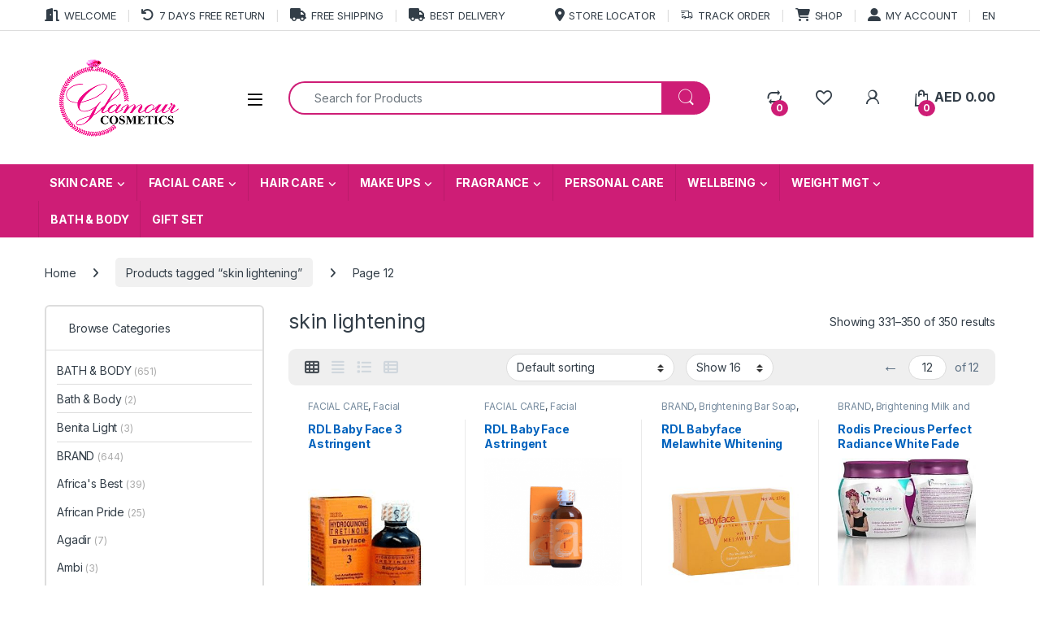

--- FILE ---
content_type: text/html; charset=UTF-8
request_url: https://afroglamourcosmetics.com/product-tag/skin-lightening/page/12/
body_size: 51563
content:
<!DOCTYPE html>
<html lang="en-US">
<head><meta charset="UTF-8"><script>if(navigator.userAgent.match(/MSIE|Internet Explorer/i)||navigator.userAgent.match(/Trident\/7\..*?rv:11/i)){var href=document.location.href;if(!href.match(/[?&]nowprocket/)){if(href.indexOf("?")==-1){if(href.indexOf("#")==-1){document.location.href=href+"?nowprocket=1"}else{document.location.href=href.replace("#","?nowprocket=1#")}}else{if(href.indexOf("#")==-1){document.location.href=href+"&nowprocket=1"}else{document.location.href=href.replace("#","&nowprocket=1#")}}}}</script><script>class RocketLazyLoadScripts{constructor(e){this.triggerEvents=e,this.eventOptions={passive:!0},this.userEventListener=this.triggerListener.bind(this),this.delayedScripts={normal:[],async:[],defer:[]},this.allJQueries=[]}_addUserInteractionListener(e){this.triggerEvents.forEach((t=>window.addEventListener(t,e.userEventListener,e.eventOptions)))}_removeUserInteractionListener(e){this.triggerEvents.forEach((t=>window.removeEventListener(t,e.userEventListener,e.eventOptions)))}triggerListener(){this._removeUserInteractionListener(this),"loading"===document.readyState?document.addEventListener("DOMContentLoaded",this._loadEverythingNow.bind(this)):this._loadEverythingNow()}async _loadEverythingNow(){this._delayEventListeners(),this._delayJQueryReady(this),this._handleDocumentWrite(),this._registerAllDelayedScripts(),this._preloadAllScripts(),await this._loadScriptsFromList(this.delayedScripts.normal),await this._loadScriptsFromList(this.delayedScripts.defer),await this._loadScriptsFromList(this.delayedScripts.async),await this._triggerDOMContentLoaded(),await this._triggerWindowLoad(),window.dispatchEvent(new Event("rocket-allScriptsLoaded"))}_registerAllDelayedScripts(){document.querySelectorAll("script[type=rocketlazyloadscript]").forEach((e=>{e.hasAttribute("src")?e.hasAttribute("async")&&!1!==e.async?this.delayedScripts.async.push(e):e.hasAttribute("defer")&&!1!==e.defer||"module"===e.getAttribute("data-rocket-type")?this.delayedScripts.defer.push(e):this.delayedScripts.normal.push(e):this.delayedScripts.normal.push(e)}))}async _transformScript(e){return await this._requestAnimFrame(),new Promise((t=>{const n=document.createElement("script");let r;[...e.attributes].forEach((e=>{let t=e.nodeName;"type"!==t&&("data-rocket-type"===t&&(t="type",r=e.nodeValue),n.setAttribute(t,e.nodeValue))})),e.hasAttribute("src")?(n.addEventListener("load",t),n.addEventListener("error",t)):(n.text=e.text,t()),e.parentNode.replaceChild(n,e)}))}async _loadScriptsFromList(e){const t=e.shift();return t?(await this._transformScript(t),this._loadScriptsFromList(e)):Promise.resolve()}_preloadAllScripts(){var e=document.createDocumentFragment();[...this.delayedScripts.normal,...this.delayedScripts.defer,...this.delayedScripts.async].forEach((t=>{const n=t.getAttribute("src");if(n){const t=document.createElement("link");t.href=n,t.rel="preload",t.as="script",e.appendChild(t)}})),document.head.appendChild(e)}_delayEventListeners(){let e={};function t(t,n){!function(t){function n(n){return e[t].eventsToRewrite.indexOf(n)>=0?"rocket-"+n:n}e[t]||(e[t]={originalFunctions:{add:t.addEventListener,remove:t.removeEventListener},eventsToRewrite:[]},t.addEventListener=function(){arguments[0]=n(arguments[0]),e[t].originalFunctions.add.apply(t,arguments)},t.removeEventListener=function(){arguments[0]=n(arguments[0]),e[t].originalFunctions.remove.apply(t,arguments)})}(t),e[t].eventsToRewrite.push(n)}function n(e,t){let n=e[t];Object.defineProperty(e,t,{get:()=>n||function(){},set(r){e["rocket"+t]=n=r}})}t(document,"DOMContentLoaded"),t(window,"DOMContentLoaded"),t(window,"load"),t(window,"pageshow"),t(document,"readystatechange"),n(document,"onreadystatechange"),n(window,"onload"),n(window,"onpageshow")}_delayJQueryReady(e){let t=window.jQuery;Object.defineProperty(window,"jQuery",{get:()=>t,set(n){if(n&&n.fn&&!e.allJQueries.includes(n)){n.fn.ready=n.fn.init.prototype.ready=function(t){e.domReadyFired?t.bind(document)(n):document.addEventListener("rocket-DOMContentLoaded",(()=>t.bind(document)(n)))};const t=n.fn.on;n.fn.on=n.fn.init.prototype.on=function(){if(this[0]===window){function e(e){return e.split(" ").map((e=>"load"===e||0===e.indexOf("load.")?"rocket-jquery-load":e)).join(" ")}"string"==typeof arguments[0]||arguments[0]instanceof String?arguments[0]=e(arguments[0]):"object"==typeof arguments[0]&&Object.keys(arguments[0]).forEach((t=>{delete Object.assign(arguments[0],{[e(t)]:arguments[0][t]})[t]}))}return t.apply(this,arguments),this},e.allJQueries.push(n)}t=n}})}async _triggerDOMContentLoaded(){this.domReadyFired=!0,await this._requestAnimFrame(),document.dispatchEvent(new Event("rocket-DOMContentLoaded")),await this._requestAnimFrame(),window.dispatchEvent(new Event("rocket-DOMContentLoaded")),await this._requestAnimFrame(),document.dispatchEvent(new Event("rocket-readystatechange")),await this._requestAnimFrame(),document.rocketonreadystatechange&&document.rocketonreadystatechange()}async _triggerWindowLoad(){await this._requestAnimFrame(),window.dispatchEvent(new Event("rocket-load")),await this._requestAnimFrame(),window.rocketonload&&window.rocketonload(),await this._requestAnimFrame(),this.allJQueries.forEach((e=>e(window).trigger("rocket-jquery-load"))),window.dispatchEvent(new Event("rocket-pageshow")),await this._requestAnimFrame(),window.rocketonpageshow&&window.rocketonpageshow()}_handleDocumentWrite(){const e=new Map;document.write=document.writeln=function(t){const n=document.currentScript,r=document.createRange(),i=n.parentElement;let o=e.get(n);void 0===o&&(o=n.nextSibling,e.set(n,o));const a=document.createDocumentFragment();r.setStart(a,0),a.appendChild(r.createContextualFragment(t)),i.insertBefore(a,o)}}async _requestAnimFrame(){return new Promise((e=>requestAnimationFrame(e)))}static run(){const e=new RocketLazyLoadScripts(["keydown","mousemove","touchmove","touchstart","touchend","wheel"]);e._addUserInteractionListener(e)}}RocketLazyLoadScripts.run();</script>

<meta name="viewport" content="width=device-width, initial-scale=1">
<link rel="profile" href="http://gmpg.org/xfn/11">
<link rel="pingback" href="https://afroglamourcosmetics.com/xmlrpc.php">

				<script type="rocketlazyloadscript">document.documentElement.className = document.documentElement.className + ' yes-js js_active js'</script>
			<meta name='robots' content='index, follow, max-image-preview:large, max-snippet:-1, max-video-preview:-1' />

		<!-- Meta Tag Manager -->
		<meta name="robots" content="&quot;index, follow, max-snippet:-1, max-image-preview: large, max-video-preview:-1&quot; /&gt;" />
		<!-- / Meta Tag Manager -->

	<!-- This site is optimized with the Yoast SEO Premium plugin v18.4 (Yoast SEO v26.7) - https://yoast.com/wordpress/plugins/seo/ -->
	<title>skin lightening Archives - Page 12 of 12 - Afro Glamour Cosmetics</title><link rel="stylesheet" href="https://afroglamourcosmetics.com/wp-content/cache/min/1/2c8fbb513893807a2903b6033a410e97.css" media="all" data-minify="1" />
	<link rel="canonical" href="https://afroglamourcosmetics.com/product-tag/skin-lightening/page/12/" />
	<link rel="prev" href="https://afroglamourcosmetics.com/product-tag/skin-lightening/page/11/" />
	<meta property="og:locale" content="en_US" />
	<meta property="og:type" content="article" />
	<meta property="og:title" content="skin lightening Archives" />
	<meta property="og:url" content="https://afroglamourcosmetics.com/product-tag/skin-lightening/" />
	<meta property="og:site_name" content="Afro Glamour Cosmetics" />
	<meta property="og:image" content="https://afroglamourcosmetics.com/wp-content/uploads/2020/09/icon.png" />
	<meta property="og:image:width" content="512" />
	<meta property="og:image:height" content="512" />
	<meta property="og:image:type" content="image/png" />
	<meta name="twitter:card" content="summary_large_image" />
	<meta name="twitter:site" content="@afroglamour" />
	<script type="application/ld+json" class="yoast-schema-graph">{"@context":"https://schema.org","@graph":[{"@type":"CollectionPage","@id":"https://afroglamourcosmetics.com/product-tag/skin-lightening/","url":"https://afroglamourcosmetics.com/product-tag/skin-lightening/page/12/","name":"skin lightening Archives - Page 12 of 12 - Afro Glamour Cosmetics","isPartOf":{"@id":"https://afroglamourcosmetics.com/#website"},"primaryImageOfPage":{"@id":"https://afroglamourcosmetics.com/product-tag/skin-lightening/page/12/#primaryimage"},"image":{"@id":"https://afroglamourcosmetics.com/product-tag/skin-lightening/page/12/#primaryimage"},"thumbnailUrl":"https://afroglamourcosmetics.com/wp-content/uploads/2020/07/Astringent-Hydroquinone-3-Tretinoin-Orange-60ml.png","breadcrumb":{"@id":"https://afroglamourcosmetics.com/product-tag/skin-lightening/page/12/#breadcrumb"},"inLanguage":"en-US"},{"@type":"ImageObject","inLanguage":"en-US","@id":"https://afroglamourcosmetics.com/product-tag/skin-lightening/page/12/#primaryimage","url":"https://afroglamourcosmetics.com/wp-content/uploads/2020/07/Astringent-Hydroquinone-3-Tretinoin-Orange-60ml.png","contentUrl":"https://afroglamourcosmetics.com/wp-content/uploads/2020/07/Astringent-Hydroquinone-3-Tretinoin-Orange-60ml.png","width":198,"height":306},{"@type":"BreadcrumbList","@id":"https://afroglamourcosmetics.com/product-tag/skin-lightening/page/12/#breadcrumb","itemListElement":[{"@type":"ListItem","position":1,"name":"Home","item":"https://afroglamourcosmetics.com/"},{"@type":"ListItem","position":2,"name":"skin lightening"}]},{"@type":"WebSite","@id":"https://afroglamourcosmetics.com/#website","url":"https://afroglamourcosmetics.com/","name":"Afro Glamour Cosmetics","description":"Luxury Beauty, Brightening, Toning, Moisturizing, Skin Treatments &amp; Organic Skincare, Natural Make up","publisher":{"@id":"https://afroglamourcosmetics.com/#organization"},"potentialAction":[{"@type":"SearchAction","target":{"@type":"EntryPoint","urlTemplate":"https://afroglamourcosmetics.com/?s={search_term_string}"},"query-input":{"@type":"PropertyValueSpecification","valueRequired":true,"valueName":"search_term_string"}}],"inLanguage":"en-US"},{"@type":"Organization","@id":"https://afroglamourcosmetics.com/#organization","name":"Afro Glamour Cosmetics","url":"https://afroglamourcosmetics.com/","logo":{"@type":"ImageObject","inLanguage":"en-US","@id":"https://afroglamourcosmetics.com/#/schema/logo/image/","url":"https://afroglamourcosmetics.com/wp-content/uploads/2020/09/icon.png","contentUrl":"https://afroglamourcosmetics.com/wp-content/uploads/2020/09/icon.png","width":512,"height":512,"caption":"Afro Glamour Cosmetics"},"image":{"@id":"https://afroglamourcosmetics.com/#/schema/logo/image/"},"sameAs":["https://www.facebook.com/afroglamourcosmeticsuae","https://x.com/afroglamour","https://www.instagram.com/afroglamourcosmetics/","https://www.linkedin.com/company/afroglamourcosmetics","https://www.pinterest.com/afroglamourc","https://www.youtube.com/channel/UCzCjbcZLvXPtc2YQeJpOepQ"]}]}</script>
	<!-- / Yoast SEO Premium plugin. -->


<link rel='dns-prefetch' href='//assets.pinterest.com' />
<link rel='dns-prefetch' href='//capi-automation.s3.us-east-2.amazonaws.com' />
<link rel='dns-prefetch' href='//fonts.googleapis.com' />
<link rel="alternate" type="application/rss+xml" title="Afro Glamour Cosmetics &raquo; Feed" href="https://afroglamourcosmetics.com/feed/" />
<link rel="alternate" type="application/rss+xml" title="Afro Glamour Cosmetics &raquo; Comments Feed" href="https://afroglamourcosmetics.com/comments/feed/" />
<link rel="alternate" type="application/rss+xml" title="Afro Glamour Cosmetics &raquo; skin lightening Tag Feed" href="https://afroglamourcosmetics.com/product-tag/skin-lightening/feed/" />
<style id='wp-img-auto-sizes-contain-inline-css' type='text/css'>
img:is([sizes=auto i],[sizes^="auto," i]){contain-intrinsic-size:3000px 1500px}
/*# sourceURL=wp-img-auto-sizes-contain-inline-css */
</style>
<style id='wp-emoji-styles-inline-css' type='text/css'>

	img.wp-smiley, img.emoji {
		display: inline !important;
		border: none !important;
		box-shadow: none !important;
		height: 1em !important;
		width: 1em !important;
		margin: 0 0.07em !important;
		vertical-align: -0.1em !important;
		background: none !important;
		padding: 0 !important;
	}
/*# sourceURL=wp-emoji-styles-inline-css */
</style>

<style id='classic-theme-styles-inline-css' type='text/css'>
/*! This file is auto-generated */
.wp-block-button__link{color:#fff;background-color:#32373c;border-radius:9999px;box-shadow:none;text-decoration:none;padding:calc(.667em + 2px) calc(1.333em + 2px);font-size:1.125em}.wp-block-file__button{background:#32373c;color:#fff;text-decoration:none}
/*# sourceURL=/wp-includes/css/classic-themes.min.css */
</style>
<style id='global-styles-inline-css' type='text/css'>
:root{--wp--preset--aspect-ratio--square: 1;--wp--preset--aspect-ratio--4-3: 4/3;--wp--preset--aspect-ratio--3-4: 3/4;--wp--preset--aspect-ratio--3-2: 3/2;--wp--preset--aspect-ratio--2-3: 2/3;--wp--preset--aspect-ratio--16-9: 16/9;--wp--preset--aspect-ratio--9-16: 9/16;--wp--preset--color--black: #000000;--wp--preset--color--cyan-bluish-gray: #abb8c3;--wp--preset--color--white: #ffffff;--wp--preset--color--pale-pink: #f78da7;--wp--preset--color--vivid-red: #cf2e2e;--wp--preset--color--luminous-vivid-orange: #ff6900;--wp--preset--color--luminous-vivid-amber: #fcb900;--wp--preset--color--light-green-cyan: #7bdcb5;--wp--preset--color--vivid-green-cyan: #00d084;--wp--preset--color--pale-cyan-blue: #8ed1fc;--wp--preset--color--vivid-cyan-blue: #0693e3;--wp--preset--color--vivid-purple: #9b51e0;--wp--preset--gradient--vivid-cyan-blue-to-vivid-purple: linear-gradient(135deg,rgb(6,147,227) 0%,rgb(155,81,224) 100%);--wp--preset--gradient--light-green-cyan-to-vivid-green-cyan: linear-gradient(135deg,rgb(122,220,180) 0%,rgb(0,208,130) 100%);--wp--preset--gradient--luminous-vivid-amber-to-luminous-vivid-orange: linear-gradient(135deg,rgb(252,185,0) 0%,rgb(255,105,0) 100%);--wp--preset--gradient--luminous-vivid-orange-to-vivid-red: linear-gradient(135deg,rgb(255,105,0) 0%,rgb(207,46,46) 100%);--wp--preset--gradient--very-light-gray-to-cyan-bluish-gray: linear-gradient(135deg,rgb(238,238,238) 0%,rgb(169,184,195) 100%);--wp--preset--gradient--cool-to-warm-spectrum: linear-gradient(135deg,rgb(74,234,220) 0%,rgb(151,120,209) 20%,rgb(207,42,186) 40%,rgb(238,44,130) 60%,rgb(251,105,98) 80%,rgb(254,248,76) 100%);--wp--preset--gradient--blush-light-purple: linear-gradient(135deg,rgb(255,206,236) 0%,rgb(152,150,240) 100%);--wp--preset--gradient--blush-bordeaux: linear-gradient(135deg,rgb(254,205,165) 0%,rgb(254,45,45) 50%,rgb(107,0,62) 100%);--wp--preset--gradient--luminous-dusk: linear-gradient(135deg,rgb(255,203,112) 0%,rgb(199,81,192) 50%,rgb(65,88,208) 100%);--wp--preset--gradient--pale-ocean: linear-gradient(135deg,rgb(255,245,203) 0%,rgb(182,227,212) 50%,rgb(51,167,181) 100%);--wp--preset--gradient--electric-grass: linear-gradient(135deg,rgb(202,248,128) 0%,rgb(113,206,126) 100%);--wp--preset--gradient--midnight: linear-gradient(135deg,rgb(2,3,129) 0%,rgb(40,116,252) 100%);--wp--preset--font-size--small: 13px;--wp--preset--font-size--medium: 20px;--wp--preset--font-size--large: 36px;--wp--preset--font-size--x-large: 42px;--wp--preset--spacing--20: 0.44rem;--wp--preset--spacing--30: 0.67rem;--wp--preset--spacing--40: 1rem;--wp--preset--spacing--50: 1.5rem;--wp--preset--spacing--60: 2.25rem;--wp--preset--spacing--70: 3.38rem;--wp--preset--spacing--80: 5.06rem;--wp--preset--shadow--natural: 6px 6px 9px rgba(0, 0, 0, 0.2);--wp--preset--shadow--deep: 12px 12px 50px rgba(0, 0, 0, 0.4);--wp--preset--shadow--sharp: 6px 6px 0px rgba(0, 0, 0, 0.2);--wp--preset--shadow--outlined: 6px 6px 0px -3px rgb(255, 255, 255), 6px 6px rgb(0, 0, 0);--wp--preset--shadow--crisp: 6px 6px 0px rgb(0, 0, 0);}:where(.is-layout-flex){gap: 0.5em;}:where(.is-layout-grid){gap: 0.5em;}body .is-layout-flex{display: flex;}.is-layout-flex{flex-wrap: wrap;align-items: center;}.is-layout-flex > :is(*, div){margin: 0;}body .is-layout-grid{display: grid;}.is-layout-grid > :is(*, div){margin: 0;}:where(.wp-block-columns.is-layout-flex){gap: 2em;}:where(.wp-block-columns.is-layout-grid){gap: 2em;}:where(.wp-block-post-template.is-layout-flex){gap: 1.25em;}:where(.wp-block-post-template.is-layout-grid){gap: 1.25em;}.has-black-color{color: var(--wp--preset--color--black) !important;}.has-cyan-bluish-gray-color{color: var(--wp--preset--color--cyan-bluish-gray) !important;}.has-white-color{color: var(--wp--preset--color--white) !important;}.has-pale-pink-color{color: var(--wp--preset--color--pale-pink) !important;}.has-vivid-red-color{color: var(--wp--preset--color--vivid-red) !important;}.has-luminous-vivid-orange-color{color: var(--wp--preset--color--luminous-vivid-orange) !important;}.has-luminous-vivid-amber-color{color: var(--wp--preset--color--luminous-vivid-amber) !important;}.has-light-green-cyan-color{color: var(--wp--preset--color--light-green-cyan) !important;}.has-vivid-green-cyan-color{color: var(--wp--preset--color--vivid-green-cyan) !important;}.has-pale-cyan-blue-color{color: var(--wp--preset--color--pale-cyan-blue) !important;}.has-vivid-cyan-blue-color{color: var(--wp--preset--color--vivid-cyan-blue) !important;}.has-vivid-purple-color{color: var(--wp--preset--color--vivid-purple) !important;}.has-black-background-color{background-color: var(--wp--preset--color--black) !important;}.has-cyan-bluish-gray-background-color{background-color: var(--wp--preset--color--cyan-bluish-gray) !important;}.has-white-background-color{background-color: var(--wp--preset--color--white) !important;}.has-pale-pink-background-color{background-color: var(--wp--preset--color--pale-pink) !important;}.has-vivid-red-background-color{background-color: var(--wp--preset--color--vivid-red) !important;}.has-luminous-vivid-orange-background-color{background-color: var(--wp--preset--color--luminous-vivid-orange) !important;}.has-luminous-vivid-amber-background-color{background-color: var(--wp--preset--color--luminous-vivid-amber) !important;}.has-light-green-cyan-background-color{background-color: var(--wp--preset--color--light-green-cyan) !important;}.has-vivid-green-cyan-background-color{background-color: var(--wp--preset--color--vivid-green-cyan) !important;}.has-pale-cyan-blue-background-color{background-color: var(--wp--preset--color--pale-cyan-blue) !important;}.has-vivid-cyan-blue-background-color{background-color: var(--wp--preset--color--vivid-cyan-blue) !important;}.has-vivid-purple-background-color{background-color: var(--wp--preset--color--vivid-purple) !important;}.has-black-border-color{border-color: var(--wp--preset--color--black) !important;}.has-cyan-bluish-gray-border-color{border-color: var(--wp--preset--color--cyan-bluish-gray) !important;}.has-white-border-color{border-color: var(--wp--preset--color--white) !important;}.has-pale-pink-border-color{border-color: var(--wp--preset--color--pale-pink) !important;}.has-vivid-red-border-color{border-color: var(--wp--preset--color--vivid-red) !important;}.has-luminous-vivid-orange-border-color{border-color: var(--wp--preset--color--luminous-vivid-orange) !important;}.has-luminous-vivid-amber-border-color{border-color: var(--wp--preset--color--luminous-vivid-amber) !important;}.has-light-green-cyan-border-color{border-color: var(--wp--preset--color--light-green-cyan) !important;}.has-vivid-green-cyan-border-color{border-color: var(--wp--preset--color--vivid-green-cyan) !important;}.has-pale-cyan-blue-border-color{border-color: var(--wp--preset--color--pale-cyan-blue) !important;}.has-vivid-cyan-blue-border-color{border-color: var(--wp--preset--color--vivid-cyan-blue) !important;}.has-vivid-purple-border-color{border-color: var(--wp--preset--color--vivid-purple) !important;}.has-vivid-cyan-blue-to-vivid-purple-gradient-background{background: var(--wp--preset--gradient--vivid-cyan-blue-to-vivid-purple) !important;}.has-light-green-cyan-to-vivid-green-cyan-gradient-background{background: var(--wp--preset--gradient--light-green-cyan-to-vivid-green-cyan) !important;}.has-luminous-vivid-amber-to-luminous-vivid-orange-gradient-background{background: var(--wp--preset--gradient--luminous-vivid-amber-to-luminous-vivid-orange) !important;}.has-luminous-vivid-orange-to-vivid-red-gradient-background{background: var(--wp--preset--gradient--luminous-vivid-orange-to-vivid-red) !important;}.has-very-light-gray-to-cyan-bluish-gray-gradient-background{background: var(--wp--preset--gradient--very-light-gray-to-cyan-bluish-gray) !important;}.has-cool-to-warm-spectrum-gradient-background{background: var(--wp--preset--gradient--cool-to-warm-spectrum) !important;}.has-blush-light-purple-gradient-background{background: var(--wp--preset--gradient--blush-light-purple) !important;}.has-blush-bordeaux-gradient-background{background: var(--wp--preset--gradient--blush-bordeaux) !important;}.has-luminous-dusk-gradient-background{background: var(--wp--preset--gradient--luminous-dusk) !important;}.has-pale-ocean-gradient-background{background: var(--wp--preset--gradient--pale-ocean) !important;}.has-electric-grass-gradient-background{background: var(--wp--preset--gradient--electric-grass) !important;}.has-midnight-gradient-background{background: var(--wp--preset--gradient--midnight) !important;}.has-small-font-size{font-size: var(--wp--preset--font-size--small) !important;}.has-medium-font-size{font-size: var(--wp--preset--font-size--medium) !important;}.has-large-font-size{font-size: var(--wp--preset--font-size--large) !important;}.has-x-large-font-size{font-size: var(--wp--preset--font-size--x-large) !important;}
:where(.wp-block-post-template.is-layout-flex){gap: 1.25em;}:where(.wp-block-post-template.is-layout-grid){gap: 1.25em;}
:where(.wp-block-term-template.is-layout-flex){gap: 1.25em;}:where(.wp-block-term-template.is-layout-grid){gap: 1.25em;}
:where(.wp-block-columns.is-layout-flex){gap: 2em;}:where(.wp-block-columns.is-layout-grid){gap: 2em;}
:root :where(.wp-block-pullquote){font-size: 1.5em;line-height: 1.6;}
/*# sourceURL=global-styles-inline-css */
</style>

<style id='woocommerce-inline-inline-css' type='text/css'>
.woocommerce form .form-row .required { visibility: visible; }
/*# sourceURL=woocommerce-inline-inline-css */
</style>



<link rel='stylesheet' id='electro-fonts-css' href='https://fonts.googleapis.com/css2?family=Inter:wght@300;400;600;700&#038;display=swap' type='text/css' media='all' />












<style id='rocket-lazyload-inline-css' type='text/css'>
.rll-youtube-player{position:relative;padding-bottom:56.23%;height:0;overflow:hidden;max-width:100%;}.rll-youtube-player:focus-within{outline: 2px solid currentColor;outline-offset: 5px;}.rll-youtube-player iframe{position:absolute;top:0;left:0;width:100%;height:100%;z-index:100;background:0 0}.rll-youtube-player img{bottom:0;display:block;left:0;margin:auto;max-width:100%;width:100%;position:absolute;right:0;top:0;border:none;height:auto;-webkit-transition:.4s all;-moz-transition:.4s all;transition:.4s all}.rll-youtube-player img:hover{-webkit-filter:brightness(75%)}.rll-youtube-player .play{height:100%;width:100%;left:0;top:0;position:absolute;background:url(https://afroglamourcosmetics.com/wp-content/plugins/wp-rocket/assets/img/youtube.png) no-repeat center;background-color: transparent !important;cursor:pointer;border:none;}
/*# sourceURL=rocket-lazyload-inline-css */
</style>
<script type="rocketlazyloadscript" data-rocket-type="text/javascript" src="https://afroglamourcosmetics.com/wp-includes/js/jquery/jquery.min.js?ver=3.7.1" id="jquery-core-js" defer></script>
<script type="rocketlazyloadscript" data-rocket-type="text/javascript" src="https://afroglamourcosmetics.com/wp-includes/js/jquery/jquery-migrate.min.js?ver=3.4.1" id="jquery-migrate-js" defer></script>
<script type="rocketlazyloadscript" data-rocket-type="text/javascript" src="https://afroglamourcosmetics.com/wp-content/plugins/woocommerce/assets/js/jquery-blockui/jquery.blockUI.min.js?ver=2.7.0-wc.10.4.3" id="wc-jquery-blockui-js" data-wp-strategy="defer" defer></script>
<script type="text/javascript" id="wc-add-to-cart-js-extra">
/* <![CDATA[ */
var wc_add_to_cart_params = {"ajax_url":"/wp-admin/admin-ajax.php","wc_ajax_url":"/?wc-ajax=%%endpoint%%","i18n_view_cart":"View cart","cart_url":"https://afroglamourcosmetics.com/cart/","is_cart":"","cart_redirect_after_add":"yes"};
//# sourceURL=wc-add-to-cart-js-extra
/* ]]> */
</script>
<script type="rocketlazyloadscript" data-rocket-type="text/javascript" src="https://afroglamourcosmetics.com/wp-content/plugins/woocommerce/assets/js/frontend/add-to-cart.min.js?ver=10.4.3" id="wc-add-to-cart-js" data-wp-strategy="defer" defer></script>
<script type="rocketlazyloadscript" data-rocket-type="text/javascript" src="https://afroglamourcosmetics.com/wp-content/plugins/woocommerce/assets/js/js-cookie/js.cookie.min.js?ver=2.1.4-wc.10.4.3" id="wc-js-cookie-js" defer="defer" data-wp-strategy="defer"></script>
<script type="text/javascript" id="woocommerce-js-extra">
/* <![CDATA[ */
var woocommerce_params = {"ajax_url":"/wp-admin/admin-ajax.php","wc_ajax_url":"/?wc-ajax=%%endpoint%%","i18n_password_show":"Show password","i18n_password_hide":"Hide password"};
//# sourceURL=woocommerce-js-extra
/* ]]> */
</script>
<script type="rocketlazyloadscript" data-rocket-type="text/javascript" src="https://afroglamourcosmetics.com/wp-content/plugins/woocommerce/assets/js/frontend/woocommerce.min.js?ver=10.4.3" id="woocommerce-js" defer="defer" data-wp-strategy="defer"></script>
<script type="rocketlazyloadscript" data-minify="1" data-rocket-type="text/javascript" src="https://afroglamourcosmetics.com/wp-content/cache/min/1/wp-content/plugins/js_composer/assets/js/vendors/woocommerce-add-to-cart.js?ver=1765867923" id="vc_woocommerce-add-to-cart-js-js" defer></script>
<script type="text/javascript" id="wc-cart-fragments-js-extra">
/* <![CDATA[ */
var wc_cart_fragments_params = {"ajax_url":"/wp-admin/admin-ajax.php","wc_ajax_url":"/?wc-ajax=%%endpoint%%","cart_hash_key":"wc_cart_hash_191958455a8a013c5a6a7a79a97cd728","fragment_name":"wc_fragments_191958455a8a013c5a6a7a79a97cd728","request_timeout":"5000"};
//# sourceURL=wc-cart-fragments-js-extra
/* ]]> */
</script>
<script type="rocketlazyloadscript" data-rocket-type="text/javascript" src="https://afroglamourcosmetics.com/wp-content/plugins/woocommerce/assets/js/frontend/cart-fragments.min.js?ver=10.4.3" id="wc-cart-fragments-js" defer="defer" data-wp-strategy="defer"></script>
<link rel="https://api.w.org/" href="https://afroglamourcosmetics.com/wp-json/" /><link rel="alternate" title="JSON" type="application/json" href="https://afroglamourcosmetics.com/wp-json/wp/v2/product_tag/451" /><link rel="EditURI" type="application/rsd+xml" title="RSD" href="https://afroglamourcosmetics.com/xmlrpc.php?rsd" />
<meta name="generator" content="WordPress 6.9" />
<meta name="generator" content="WooCommerce 10.4.3" />
<meta name="generator" content="Redux 4.5.10" /><script type="rocketlazyloadscript">readMoreArgs = []</script><script type="rocketlazyloadscript" data-rocket-type="text/javascript">
				EXPM_VERSION=3.55;EXPM_AJAX_URL='https://afroglamourcosmetics.com/wp-admin/admin-ajax.php';
			function yrmAddEvent(element, eventName, fn) {
				if (element.addEventListener)
					element.addEventListener(eventName, fn, false);
				else if (element.attachEvent)
					element.attachEvent('on' + eventName, fn);
			}
			</script><!-- Google Tag Manager -->
<script type="rocketlazyloadscript">(function(w,d,s,l,i){w[l]=w[l]||[];w[l].push({'gtm.start':
new Date().getTime(),event:'gtm.js'});var f=d.getElementsByTagName(s)[0],
j=d.createElement(s),dl=l!='dataLayer'?'&l='+l:'';j.async=true;j.src=
'https://www.googletagmanager.com/gtm.js?id='+i+dl;f.parentNode.insertBefore(j,f);
})(window,document,'script','dataLayer','GTM-WMLKJDZ');</script>
<!-- End Google Tag Manager -->



<meta name="p:domain_verify" content="92be7f5cf30348da6252b0e16cb5c4b3"/><!-- Markup (JSON-LD) structured in schema.org ver.4.8.1 START -->
<script type="application/ld+json">
{
    "@context": "https://schema.org",
    "@type": "BreadcrumbList",
    "itemListElement": [
        {
            "@type": "ListItem",
            "position": 1,
            "item": {
                "@id": "https://afroglamourcosmetics.com",
                "name": "Afro Glamour Cosmetics"
            }
        },
        {
            "@type": "ListItem",
            "position": 2,
            "item": {
                "@id": "https://afroglamourcosmetics.com/shop/",
                "name": "Products"
            }
        },
        {
            "@type": "ListItem",
            "position": 3,
            "item": {
                "@id": "https://afroglamourcosmetics.com/product-tag/skin-lightening/",
                "name": "skin lightening"
            }
        }
    ]
}
</script>
<script type="application/ld+json">
{
    "@context": "https://schema.org",
    "@type": "LocalBusiness",
    "name": "Afro Glamour Cosmetics",
    "image": "https://afroglamourcosmetics.com/wp-content/uploads/2020/08/glamour.png",
    "url": "https://afroglamourcosmetics.com/",
    "telephone": "+971553862855",
    "address": {
        "@type": "PostalAddress",
        "streetAddress": "Jumierah Village Circle",
        "addressLocality": "JVC",
        "postalCode": "39800",
        "addressCountry": "AE",
        "addressRegion": "Dubai"
    },
    "location": {
        "@type": "Place",
        "geo": {
            "@type": "GeoCircle",
            "geoRadius": "0",
            "geoMidpoint": {
                "@type": "GeoCoordinates",
                "latitude": "25.05714",
                "longitude": "55.213647"
            }
        }
    },
    "openingHours": [
        "Mo 06:00-00:00",
        "Tu-Su 07:00-00:00"
    ],
    "openingHoursSpecification": {
        "@type": "OpeningHoursSpecification",
        "opens": "12:00",
        "closes": "18:00",
        "validFrom": "2020-12-25",
        "validThrough": "2020-12-26"
    },
    "priceRange": "AED"
}
</script>
<script type="application/ld+json">
{
    "@context": "https://schema.org",
    "@type": "Organization",
    "name": "Afro Glamour Cosmetics",
    "url": "https://afroglamourcosmetics.com/",
    "logo": "https://afroglamourcosmetics.com/wp-content/uploads/2020/08/glamour.png",
    "contactPoint": [
        {
            "@type": "ContactPoint",
            "telephone": "+971553862855",
            "contactType": "customer service",
            "email": "info@afroglamourcosmetics.com",
            "areaServed": [
                "UAE"
            ],
            "contactOption": [
                "HearingImpairedSupported"
            ],
            "availableLanguage": [
                "English",
                "French"
            ]
        }
    ],
    "sameAs": [
        "https://www.facebook.com/afroglamourcosmeticsuae/",
        "https://twitter.com/AfroGlamour",
        "https://www.instagram.com/afroglamourcosmetics/",
        "https://www.youtube.com/channel/UCzCjbcZLvXPtc2YQeJpOepQ?",
        "https://www.linkedin.com/company/afroglamourcosmetics",
        "https://www.pinterest.com/afroglamourc/",
        "https://www.tumblr.com/blog/afroglamourcosmetics"
    ]
}
</script>
<script type="application/ld+json">
{
    "@context": "https://schema.org",
    "@type": "Person",
    "name": "Caroline  Ello",
    "url": "https://www.linkedin.com/in/caroline-ello/",
    "homeLocation": {
        "@type": "Place",
        "address": {
            "@type": "PostalAddress",
            "addressCountry": "United Arab Emirates"
        }
    },
    "sameAs": [
        "https://www.linkedin.com/in/caroline-ello/"
    ]
}
</script>
<script type="application/ld+json">
{
    "@context": "https://schema.org",
    "@type": "SiteNavigationElement",
    "name": [
        "SKIN CARE",
        "Skin Care Menu",
        "FACIAL CARE",
        "Facial Care",
        "HAIR CARE",
        "Hair Care",
        "MAKE UPS",
        "MAKE UPS",
        "FRAGRANCE",
        "Fragrance",
        "PERSONAL CARE",
        "WELLBEING",
        "Wellbeing Menu",
        "WEIGHT MGT",
        "Weight Mgt",
        "BATH &amp; BODY",
        "GIFT SET"
    ],
    "url": [
        "https://afroglamourcosmetics.com/product-category/skin-care-skin-care-products-for-sale-online-afro-glamour-cosmetics/",
        "https://afroglamourcosmetics.com/?mas_static_content=skin-care-menu",
        "https://afroglamourcosmetics.com/product-category/facial-care/",
        "https://afroglamourcosmetics.com/?mas_static_content=facial-care",
        "https://afroglamourcosmetics.com/product-category/hair-care/",
        "https://afroglamourcosmetics.com/?mas_static_content=hair-care",
        "https://afroglamourcosmetics.com/product-category/make-ups-shop-makeup-online-in-dubai-makeup-products-for-sale-afro-glamour-cosmetics/",
        "https://afroglamourcosmetics.com/?mas_static_content=make-ups",
        "https://afroglamourcosmetics.com/product-category/fragrance/",
        "https://afroglamourcosmetics.com/?mas_static_content=fragrance",
        "https://afroglamourcosmetics.com/product-category/personal-care/",
        "https://afroglamourcosmetics.com/product-category/wellbeing/",
        "https://afroglamourcosmetics.com/?mas_static_content=wellbeing-menu",
        "https://afroglamourcosmetics.com/product-category/diet-weight-mgt/",
        "https://afroglamourcosmetics.com/?mas_static_content=weight-mgt",
        "https://afroglamourcosmetics.com/product-category/bath-body-shop-bath-and-body-products-online/",
        "https://afroglamourcosmetics.com/product-category/gift-sets/"
    ]
}
</script>
<script type="application/ld+json">
{
    "@context": "https://schema.org",
    "@type": "WebSite",
    "name": "Afro Glamour Cosmetics",
    "alternateName": "Afroglamourcosmetics",
    "url": "https://afroglamourcosmetics.com",
    "potentialAction": [
        {
            "@type": "SearchAction",
            "target": "https://afroglamourcosmetics.com/?s=search_term_string{search_term_string}",
            "query-input": "required name=search_term_string"
        },
        {
            "@type": "SearchAction",
            "target": "https://afroglamourcosmetics.com/?s={search_term_string}{search_term_string}",
            "query-input": "required name=search_term_string"
        }
    ]
}
</script>
<!-- Markup (JSON-LD) structured in schema.org END -->
<!-- Google site verification - Google for WooCommerce -->
<meta name="google-site-verification" content="C65rSORkaveH124ag_AXYMynPS-y6Ka_3cihW8_U9GI" />
	<noscript><style>.woocommerce-product-gallery{ opacity: 1 !important; }</style></noscript>
	<meta name="generator" content="Elementor 3.34.0; features: additional_custom_breakpoints; settings: css_print_method-external, google_font-enabled, font_display-auto">
			<script type="rocketlazyloadscript"  data-rocket-type="text/javascript">
				!function(f,b,e,v,n,t,s){if(f.fbq)return;n=f.fbq=function(){n.callMethod?
					n.callMethod.apply(n,arguments):n.queue.push(arguments)};if(!f._fbq)f._fbq=n;
					n.push=n;n.loaded=!0;n.version='2.0';n.queue=[];t=b.createElement(e);t.async=!0;
					t.src=v;s=b.getElementsByTagName(e)[0];s.parentNode.insertBefore(t,s)}(window,
					document,'script','https://connect.facebook.net/en_US/fbevents.js');
			</script>
			<!-- WooCommerce Facebook Integration Begin -->
			<script type="rocketlazyloadscript"  data-rocket-type="text/javascript">

				fbq('init', '306595973993558', {}, {
    "agent": "woocommerce_2-10.4.3-3.5.15"
});

				document.addEventListener( 'DOMContentLoaded', function() {
					// Insert placeholder for events injected when a product is added to the cart through AJAX.
					document.body.insertAdjacentHTML( 'beforeend', '<div class=\"wc-facebook-pixel-event-placeholder\"></div>' );
				}, false );

			</script>
			<!-- WooCommerce Facebook Integration End -->
						<style>
				.e-con.e-parent:nth-of-type(n+4):not(.e-lazyloaded):not(.e-no-lazyload),
				.e-con.e-parent:nth-of-type(n+4):not(.e-lazyloaded):not(.e-no-lazyload) * {
					background-image: none !important;
				}
				@media screen and (max-height: 1024px) {
					.e-con.e-parent:nth-of-type(n+3):not(.e-lazyloaded):not(.e-no-lazyload),
					.e-con.e-parent:nth-of-type(n+3):not(.e-lazyloaded):not(.e-no-lazyload) * {
						background-image: none !important;
					}
				}
				@media screen and (max-height: 640px) {
					.e-con.e-parent:nth-of-type(n+2):not(.e-lazyloaded):not(.e-no-lazyload),
					.e-con.e-parent:nth-of-type(n+2):not(.e-lazyloaded):not(.e-no-lazyload) * {
						background-image: none !important;
					}
				}
			</style>
			<meta name="generator" content="Powered by WPBakery Page Builder - drag and drop page builder for WordPress."/>
<meta name="generator" content="Powered by Slider Revolution 6.5.4 - responsive, Mobile-Friendly Slider Plugin for WordPress with comfortable drag and drop interface." />
<link rel="icon" href="https://afroglamourcosmetics.com/wp-content/uploads/2020/09/cropped-icon-100x100.png" sizes="32x32" />
<link rel="icon" href="https://afroglamourcosmetics.com/wp-content/uploads/2020/09/cropped-icon-300x300.png" sizes="192x192" />
<link rel="apple-touch-icon" href="https://afroglamourcosmetics.com/wp-content/uploads/2020/09/cropped-icon-300x300.png" />
<meta name="msapplication-TileImage" content="https://afroglamourcosmetics.com/wp-content/uploads/2020/09/cropped-icon-300x300.png" />
<script type="rocketlazyloadscript" data-rocket-type="text/javascript">function setREVStartSize(e){
			//window.requestAnimationFrame(function() {				 
				window.RSIW = window.RSIW===undefined ? window.innerWidth : window.RSIW;	
				window.RSIH = window.RSIH===undefined ? window.innerHeight : window.RSIH;	
				try {								
					var pw = document.getElementById(e.c).parentNode.offsetWidth,
						newh;
					pw = pw===0 || isNaN(pw) ? window.RSIW : pw;
					e.tabw = e.tabw===undefined ? 0 : parseInt(e.tabw);
					e.thumbw = e.thumbw===undefined ? 0 : parseInt(e.thumbw);
					e.tabh = e.tabh===undefined ? 0 : parseInt(e.tabh);
					e.thumbh = e.thumbh===undefined ? 0 : parseInt(e.thumbh);
					e.tabhide = e.tabhide===undefined ? 0 : parseInt(e.tabhide);
					e.thumbhide = e.thumbhide===undefined ? 0 : parseInt(e.thumbhide);
					e.mh = e.mh===undefined || e.mh=="" || e.mh==="auto" ? 0 : parseInt(e.mh,0);		
					if(e.layout==="fullscreen" || e.l==="fullscreen") 						
						newh = Math.max(e.mh,window.RSIH);					
					else{					
						e.gw = Array.isArray(e.gw) ? e.gw : [e.gw];
						for (var i in e.rl) if (e.gw[i]===undefined || e.gw[i]===0) e.gw[i] = e.gw[i-1];					
						e.gh = e.el===undefined || e.el==="" || (Array.isArray(e.el) && e.el.length==0)? e.gh : e.el;
						e.gh = Array.isArray(e.gh) ? e.gh : [e.gh];
						for (var i in e.rl) if (e.gh[i]===undefined || e.gh[i]===0) e.gh[i] = e.gh[i-1];
											
						var nl = new Array(e.rl.length),
							ix = 0,						
							sl;					
						e.tabw = e.tabhide>=pw ? 0 : e.tabw;
						e.thumbw = e.thumbhide>=pw ? 0 : e.thumbw;
						e.tabh = e.tabhide>=pw ? 0 : e.tabh;
						e.thumbh = e.thumbhide>=pw ? 0 : e.thumbh;					
						for (var i in e.rl) nl[i] = e.rl[i]<window.RSIW ? 0 : e.rl[i];
						sl = nl[0];									
						for (var i in nl) if (sl>nl[i] && nl[i]>0) { sl = nl[i]; ix=i;}															
						var m = pw>(e.gw[ix]+e.tabw+e.thumbw) ? 1 : (pw-(e.tabw+e.thumbw)) / (e.gw[ix]);					
						newh =  (e.gh[ix] * m) + (e.tabh + e.thumbh);
					}
					var el = document.getElementById(e.c);
					if (el!==null && el) el.style.height = newh+"px";					
					el = document.getElementById(e.c+"_wrapper");
					if (el!==null && el) el.style.height = newh+"px";
				} catch(e){
					console.log("Failure at Presize of Slider:" + e)
				}					   
			//});
		  };</script>
<noscript><style> .wpb_animate_when_almost_visible { opacity: 1; }</style></noscript><noscript><style id="rocket-lazyload-nojs-css">.rll-youtube-player, [data-lazy-src]{display:none !important;}</style></noscript></head>

<body class="archive paged tax-product_tag term-skin-lightening term-451 wp-custom-logo paged-12 wp-theme-electro wp-child-theme-electro-child theme-electro woocommerce woocommerce-page woocommerce-no-js left-sidebar wpb-js-composer js-comp-ver-6.7.0 vc_responsive elementor-default elementor-kit-19716">
	<!-- Google Tag Manager (noscript) -->
<noscript><iframe src="https://www.googletagmanager.com/ns.html?id=GTM-WMLKJDZ"
height="0" width="0" style="display:none;visibility:hidden"></iframe></noscript>
<!-- End Google Tag Manager (noscript) --><div class="off-canvas-wrapper w-100 position-relative">
<div id="page" class="hfeed site">
			<a class="skip-link screen-reader-text visually-hidden" href="#site-navigation">Skip to navigation</a>
		<a class="skip-link screen-reader-text visually-hidden" href="#content">Skip to content</a>
		
			
		<div class="top-bar hidden-lg-down d-none d-xl-block">
			<div class="container clearfix">
			<ul id="menu-top-bar-left" class="nav nav-inline float-start electro-animate-dropdown flip"><li id="menu-item-3233" class="menu-item menu-item-type-custom menu-item-object-custom menu-item-home menu-item-3233"><a title="WELCOME" href="https://afroglamourcosmetics.com/"><i class="fas fa-door-open"></i>WELCOME</a></li>
<li id="menu-item-5192" class="menu-item menu-item-type-custom menu-item-object-custom menu-item-5192"><a title="7 DAYS FREE RETURN" href="#"><i class="fas fa-undo"></i>7 DAYS FREE RETURN</a></li>
<li id="menu-item-5193" class="menu-item menu-item-type-custom menu-item-object-custom menu-item-5193"><a title="FREE SHIPPING" href="#"><i class="fas fa-truck"></i>FREE SHIPPING</a></li>
<li id="menu-item-5194" class="menu-item menu-item-type-custom menu-item-object-custom menu-item-5194"><a title="BEST DELIVERY" href="#"><i class="fas fa-truck"></i>BEST DELIVERY</a></li>
</ul><ul id="menu-top-bar-right" class="nav nav-inline float-end electro-animate-dropdown flip"><li id="menu-item-3234" class="menu-item menu-item-type-custom menu-item-object-custom menu-item-3234"><a title="STORE LOCATOR" href="#"><i class="fas fa-map-marker-alt"></i>STORE LOCATOR</a></li>
<li id="menu-item-4105" class="menu-item menu-item-type-post_type menu-item-object-page menu-item-4105"><a title="TRACK ORDER" href="https://afroglamourcosmetics.com/ordertracking/"><i class="ec ec-transport"></i>TRACK ORDER</a></li>
<li id="menu-item-4099" class="menu-item menu-item-type-post_type menu-item-object-page menu-item-4099"><a title="SHOP" href="https://afroglamourcosmetics.com/shop/"><i class="fas fa-shopping-cart"></i>SHOP</a></li>
<li id="menu-item-4100" class="menu-item menu-item-type-post_type menu-item-object-page menu-item-4100"><a title="MY ACCOUNT" href="https://afroglamourcosmetics.com/my-account/"><i class="fas fa-user-alt"></i>MY ACCOUNT</a></li>
<li class="menu-item menu-item-gtranslate menu-item-has-children notranslate"><a href="#" data-gt-lang="en" class="gt-current-wrapper notranslate">EN</a><ul class="dropdown-menu sub-menu"><li class="menu-item menu-item-gtranslate-child"><a href="#" data-gt-lang="ar" class="notranslate">AR</a></li><li class="menu-item menu-item-gtranslate-child"><a href="#" data-gt-lang="en" class="gt-current-lang notranslate">EN</a></li></ul></li></ul>			</div>
		</div><!-- /.top-bar -->

			
	
	<header id="masthead" class="site-header header-v3 stick-this">
		<div class="container hidden-lg-down d-none d-xl-block">
					<div class="masthead row align-items-center">
				<div class="header-logo-area d-flex justify-content-between align-items-center">
					<div class="header-site-branding">
				<a href="https://afroglamourcosmetics.com/" class="header-logo-link">
					<img src="data:image/svg+xml,%3Csvg%20xmlns='http://www.w3.org/2000/svg'%20viewBox='0%200%20170%20108'%3E%3C/svg%3E" alt="Afro Glamour Cosmetics" class="img-header-logo" width="170" height="108" data-lazy-src="https://afroglamourcosmetics.com/wp-content/uploads/2020/08/glamour.png" /><noscript><img src="https://afroglamourcosmetics.com/wp-content/uploads/2020/08/glamour.png" alt="Afro Glamour Cosmetics" class="img-header-logo" width="170" height="108" /></noscript>
				</a>
			</div>
					<div class="off-canvas-navigation-wrapper ">
			<div class="off-canvas-navbar-toggle-buttons clearfix">
				<button class="navbar-toggler navbar-toggle-hamburger " type="button">
					<i class="ec ec-menu"></i>
				</button>
				<button class="navbar-toggler navbar-toggle-close " type="button">
					<i class="ec ec-close-remove"></i>
				</button>
			</div>

			<div class="off-canvas-navigation
							 light" id="default-oc-header">
				<ul id="menu-department" class="nav nav-inline yamm"><li id="menu-item-5274" class="menu-item menu-item-type-taxonomy menu-item-object-product_cat menu-item-5274"><a title="SKIN CARE" href="https://afroglamourcosmetics.com/product-category/skin-care-skin-care-products-for-sale-online-afro-glamour-cosmetics/">SKIN CARE</a></li>
<li id="menu-item-5267" class="menu-item menu-item-type-taxonomy menu-item-object-product_cat menu-item-5267"><a title="FACIAL CARE" href="https://afroglamourcosmetics.com/product-category/facial-care/">FACIAL CARE</a></li>
<li id="menu-item-5269" class="menu-item menu-item-type-taxonomy menu-item-object-product_cat menu-item-5269"><a title="HAIR CARE" href="https://afroglamourcosmetics.com/product-category/hair-care/">HAIR CARE</a></li>
<li id="menu-item-5271" class="menu-item menu-item-type-taxonomy menu-item-object-product_cat menu-item-5271"><a title="MAKE UPS" href="https://afroglamourcosmetics.com/product-category/make-ups-shop-makeup-online-in-dubai-makeup-products-for-sale-afro-glamour-cosmetics/">MAKE UPS</a></li>
<li id="menu-item-5268" class="menu-item menu-item-type-taxonomy menu-item-object-product_cat menu-item-5268"><a title="FRAGRANCE" href="https://afroglamourcosmetics.com/product-category/fragrance/">FRAGRANCE</a></li>
<li id="menu-item-5273" class="menu-item menu-item-type-taxonomy menu-item-object-product_cat menu-item-5273"><a title="PERSONAL CARE" href="https://afroglamourcosmetics.com/product-category/personal-care/">PERSONAL CARE</a></li>
<li id="menu-item-5262" class="menu-item menu-item-type-taxonomy menu-item-object-product_cat menu-item-5262"><a title="WELLBEING" href="https://afroglamourcosmetics.com/product-category/wellbeing/">WELLBEING</a></li>
<li id="menu-item-5264" class="menu-item menu-item-type-taxonomy menu-item-object-product_cat menu-item-5264"><a title="BATH &amp; BODY" href="https://afroglamourcosmetics.com/product-category/bath-body-shop-bath-and-body-products-online/">BATH &#038; BODY</a></li>
<li id="menu-item-5263" class="menu-item menu-item-type-taxonomy menu-item-object-product_cat menu-item-5263"><a title="WOMEN" href="https://afroglamourcosmetics.com/product-category/women/">WOMEN</a></li>
<li id="menu-item-5272" class="menu-item menu-item-type-taxonomy menu-item-object-product_cat menu-item-5272"><a title="MEN" href="https://afroglamourcosmetics.com/product-category/men/">MEN</a></li>
<li id="menu-item-5270" class="menu-item menu-item-type-taxonomy menu-item-object-product_cat menu-item-5270"><a title="KIDS" href="https://afroglamourcosmetics.com/product-category/kids/">KIDS</a></li>
<li id="menu-item-5261" class="menu-item menu-item-type-taxonomy menu-item-object-product_cat menu-item-5261"><a title="UNISEX" href="https://afroglamourcosmetics.com/product-category/unisex/">UNISEX</a></li>
<li id="menu-item-5266" class="menu-item menu-item-type-taxonomy menu-item-object-product_cat menu-item-5266"><a title="DIET &amp; WEIGHT MGT" href="https://afroglamourcosmetics.com/product-category/diet-weight-mgt/">DIET &#038; WEIGHT MGT</a></li>
<li id="menu-item-5265" class="menu-item menu-item-type-taxonomy menu-item-object-product_cat menu-item-5265"><a title="BRAND" href="https://afroglamourcosmetics.com/product-category/brand-order-from-the-best-makeup-skincare-cosmetics-brands-in-uae/">BRAND</a></li>
</ul>			</div>
		</div>
				</div>
		
<form class="navbar-search col" method="get" action="https://afroglamourcosmetics.com/" autocomplete="off">
	<label class="sr-only screen-reader-text visually-hidden" for="search">Search for:</label>
	<div class="input-group">
		<div class="input-search-field">
			<input type="text" id="search" class="form-control search-field product-search-field" dir="ltr" value="" name="s" placeholder="Search for Products" autocomplete="off" />
		</div>
				<div class="input-group-btn">
			<input type="hidden" id="search-param" name="post_type" value="product" />
			<button type="submit" class="btn btn-secondary"><i class="ec ec-search"></i></button>
		</div>
	</div>
	</form>
		<div class="header-icons col-auto d-flex justify-content-end align-items-center">
				<div style="position: relative;" class="header-icon" 
						data-bs-toggle="tooltip" data-bs-placement="bottom" data-bs-title="Compare">
			<a href="https://afroglamourcosmetics.com?action=yith-woocompare-view-table&amp;iframe=yes" class="yith-woocompare-open">
				<i class="ec ec-compare"></i>
								<span id="navbar-compare-count" class="navbar-compare-count count header-icon-counter" class="value">0</span>
							</a>
		</div>
				<div class="header-icon" 
					data-bs-toggle="tooltip" data-bs-placement="bottom" data-bs-title="Wishlist">
		<a href="https://afroglamourcosmetics.com/wishlist-2/">
			<i class="ec ec-favorites"></i>
					</a>
	</div>
			<div class="header-icon header-icon__user-account dropdown animate-dropdown" data-bs-toggle="tooltip" data-bs-placement="bottom" data-bs-title="My Account">
            <a class="dropdown-toggle" href="https://afroglamourcosmetics.com/my-account/" data-bs-toggle="dropdown"><i class="ec ec-user"></i></a>
            <ul class="dropdown-menu dropdown-menu-user-account">
                                <li>
                                        <div class="register-sign-in-dropdown-inner">
                        <div class="sign-in">
                            <p>Returning Customer ?</p>
                            <div class="sign-in-action"><a href="https://afroglamourcosmetics.com/my-account/" class="sign-in-button">Sign in</a></div>
                        </div>
                        <div class="register">
                            <p>Don&#039;t have an account ?</p>
                            <div class="register-action"><a href="https://afroglamourcosmetics.com/my-account/">Register</a></div>
                        </div>
                    </div>
                                    </li>
                            </ul>
        </div><div class="header-icon header-icon__cart animate-dropdown dropdown"data-bs-toggle="tooltip" data-bs-placement="bottom" data-bs-title="Cart">
            <a class="dropdown-toggle" href="#off-canvas-cart-summary" data-bs-toggle="dropdown">
                <i class="ec ec-shopping-bag"></i>
                <span class="cart-items-count count header-icon-counter">0</span>
                <span class="cart-items-total-price total-price"><span class="woocommerce-Price-amount amount"><bdi><span class="woocommerce-Price-currencySymbol">AED </span>0.00</bdi></span></span>
            </a>
                                <ul class="dropdown-menu dropdown-menu-mini-cart border-bottom-0-last-child">
                        <li>
                            <div class="widget_shopping_cart_content border-bottom-0-last-child">
                              

	<p class="woocommerce-mini-cart__empty-message">No products in the cart.</p>


                            </div>
                        </li>
                    </ul>        </div>		</div><!-- /.header-icons -->
				</div>
		<div class="electro-navbar-primary electro-animate-dropdown">
		<div class="container"><ul id="menu-navbar-primary" class="nav navbar-nav yamm"><li id="menu-item-5196" class="menu-item menu-item-type-taxonomy menu-item-object-product_cat menu-item-has-children menu-item-5196 dropdown"><a title="SKIN CARE" href="https://afroglamourcosmetics.com/product-category/skin-care-skin-care-products-for-sale-online-afro-glamour-cosmetics/" class="dropdown-toggle" aria-haspopup="true" data-hover="dropdown">SKIN CARE</a>
<ul role="menu" class=" dropdown-menu">
	<li id="menu-item-19818" class="menu-item menu-item-type-post_type menu-item-object-mas_static_content menu-item-19818"><div class="yamm-content"><div data-vc-full-width="true" data-vc-full-width-init="false" class="vc_row wpb_row vc_row-fluid image-vertical-align vc_custom_1627465876035 vc_row-has-fill vc_row-o-equal-height vc_row-o-content-top vc_row-flex"><div class="wpb_column vc_column_container vc_col-sm-3/5 vc_col-has-fill"><div class="vc_column-inner vc_custom_1627465947814"><div class="wpb_wrapper"><div class="vc_row wpb_row vc_inner vc_row-fluid vc_custom_1626725045862 vc_row-has-fill vc_row-o-equal-height vc_row-o-content-top vc_row-flex"><div class="wpb_column vc_column_container vc_col-sm-3"><div class="vc_column-inner"><div class="wpb_wrapper">
	<div class="wpb_text_column wpb_content_element  vc_custom_1626724012801" >
		<div class="wpb_wrapper">
			<h3><a href="https://afroglamourcosmetics.com/product-category/skin-care/skin-brightening/"><strong>Skin Brightening</strong></a></h3>
<ul>
<li><a href="https://afroglamourcosmetics.com/product-category/skin-care/skin-brightening/brightening-milk-and-lotions/">Brightening Milk and Lotions</a></li>
<li><a href="https://afroglamourcosmetics.com/product-category/skin-care/skin-brightening/brightening-serums/">Brightening Serums</a></li>
<li><a href="https://afroglamourcosmetics.com/product-category/skin-care/skin-brightening/brightening-body-oils/">Brightening Body Oils</a></li>
<li><a href="https://afroglamourcosmetics.com/product-category/skin-care/skin-brightening/brightening-bar-soap/">Brightening Bar Soap</a></li>
<li><a href="https://afroglamourcosmetics.com/product-category/skin-care/skin-brightening/brightening-body-wash/">Brightening Body Wash</a></li>
<li><a href="https://afroglamourcosmetics.com/product-category/skin-care/skin-brightening/brightening-tubes-creams-and-gels/">Brightening Tubes (Creams and Gels)</a></li>
<li><a href="https://afroglamourcosmetics.com/product-category/skin-care/skin-brightening/skin-brightening-shimmers/">Brightening Shimmers</a></li>
<li><a href="https://afroglamourcosmetics.com/product-category/skin-care/skin-brightening/brightening-dark-spot-remover/">Brightening Dark Spot Remover</a></li>
</ul>

		</div>
	</div>
</div></div></div><div class="wpb_column vc_column_container vc_col-sm-3"><div class="vc_column-inner"><div class="wpb_wrapper">
	<div class="wpb_text_column wpb_content_element  vc_custom_1626725117152" >
		<div class="wpb_wrapper">
			<h3><strong><a href="https://afroglamourcosmetics.com/product-category/skin-care/skin-lightening/">Skin Lightening</a></strong></h3>
<ul>
<li><a href="https://afroglamourcosmetics.com/product-category/skin-care/skin-lightening/lightening-milk-and-lotions/">Lightening Milk and Lotions</a></li>
<li><a href="https://afroglamourcosmetics.com/product-category/skin-care/skin-lightening/lightening-serums/">Lightening Serums</a></li>
<li><a href="https://afroglamourcosmetics.com/product-category/skin-care/skin-lightening/lightening-body-oils/">Lightening Body Oils</a></li>
<li><a href="https://afroglamourcosmetics.com/product-category/skin-care/skin-lightening/lightening-bar-soap/">Lightening Bar Soap</a></li>
<li><a href="https://afroglamourcosmetics.com/product-category/skin-care/skin-lightening/lightening-body-wash/">Lightening Body Wash</a></li>
<li><a href="https://afroglamourcosmetics.com/product-category/skin-care/skin-lightening/lightening-tubes-creams-and-gels/">Lightening Tubes (Creams and Gels)</a></li>
<li><a href="https://afroglamourcosmetics.com/product-category/skin-care/skin-lightening/skin-lightening-shimmers/">Lightening Shimmers</a></li>
<li><a href="https://afroglamourcosmetics.com/product-category/skin-care/skin-lightening/skin-lightening-dark-spot-remover/">Lightening Dark Spot Remover</a></li>
</ul>

		</div>
	</div>
</div></div></div><div class="wpb_column vc_column_container vc_col-sm-3"><div class="vc_column-inner"><div class="wpb_wrapper">
	<div class="wpb_text_column wpb_content_element " >
		<div class="wpb_wrapper">
			<h3><a href="https://afroglamourcosmetics.com/product-category/skin-care/skin-moisturizing/"><strong>Skin Moisturizing</strong></a></h3>
<ul>
<li><a href="https://afroglamourcosmetics.com/product-category/skin-care/skin-moisturizing/moisturizing-milk-and-lotions/">Moisturizing Milk and Lotions</a></li>
<li><a href="https://afroglamourcosmetics.com/product-category/skin-care/skin-moisturizing/moisturizing-serums/">Moisturizing Serums</a></li>
<li><a href="https://afroglamourcosmetics.com/product-category/skin-care/skin-moisturizing/moisturizing-body-oils/">Moisturizing Body Oils</a></li>
<li><a href="https://afroglamourcosmetics.com/product-category/skin-care/skin-moisturizing/moisturizing-bar-soap/">Moisturizing Bar Soap</a></li>
<li><a href="https://afroglamourcosmetics.com/product-category/skin-care/skin-moisturizing/moisturizing-body-wash/">Moisturizing Body Wash</a></li>
<li><a href="https://afroglamourcosmetics.com/product-category/skin-care/skin-moisturizing/moisturizing-tubes-creams-and-gels/">Moisturizing Tubes (Creams and Gels)</a></li>
<li><a href="https://afroglamourcosmetics.com/product-category/skin-care/skin-moisturizing/skin-moisturizing-shimmers/">Moisturizing Shimmers</a></li>
<li><a href="https://afroglamourcosmetics.com/product-category/skin-care/skin-moisturizing/moisturizing-spot-remover/">Moisturizing Dark Spot Remover</a></li>
</ul>

		</div>
	</div>
</div></div></div><div class="wpb_column vc_column_container vc_col-sm-3"><div class="vc_column-inner"><div class="wpb_wrapper">
	<div class="wpb_text_column wpb_content_element " >
		<div class="wpb_wrapper">
			<h3><a href="https://afroglamourcosmetics.com/product-category/skin-care/skin-toning/"><strong>Skin Toning</strong></a></h3>
<ul>
<li><a href="https://afroglamourcosmetics.com/product-category/skin-care/skin-toning/toning-milk-and-lotions/">Toning Milk and Lotions</a></li>
<li><a href="https://afroglamourcosmetics.com/product-category/skin-care/skin-toning/toning-serums/">Toning Serums</a></li>
<li><a href="https://afroglamourcosmetics.com/product-category/skin-care/skin-toning/toning-body-oils/">Toning Body Oils</a></li>
<li><a href="https://afroglamourcosmetics.com/product-category/skin-care/skin-toning/toning-bar-soap/">Toning Bar Soap</a></li>
<li><a href="https://afroglamourcosmetics.com/product-category/skin-care/skin-toning/toning-body-wash/">Toning Body Wash</a></li>
<li><a href="https://afroglamourcosmetics.com/product-category/skin-care/skin-toning/toning-tubes-creams-and-gels/">Toning Tubes (Creams and Gels)</a></li>
<li><a href="https://afroglamourcosmetics.com/product-category/skin-care/skin-toning/toning-shimmers/">Toning Shimmers</a></li>
<li><a href="https://afroglamourcosmetics.com/product-category/skin-care/skin-toning/toning-dark-spot-remover/">Toning Dark Spot Remover</a></li>
</ul>

		</div>
	</div>
</div></div></div><div class="wpb_column vc_column_container vc_col-sm-12"><div class="vc_column-inner"><div class="wpb_wrapper"></div></div></div></div></div></div></div><div class="wpb_column vc_column_container vc_col-sm-2/5 vc_col-has-fill"><div class="vc_column-inner vc_custom_1626725622443"><div class="wpb_wrapper">
	<div  class="wpb_single_image wpb_content_element vc_align_left">
		
		<figure class="wpb_wrapper vc_figure">
			<div class="vc_single_image-wrapper   vc_box_border_grey"><img fetchpriority="high" width="1000" height="560" src="data:image/svg+xml,%3Csvg%20xmlns='http://www.w3.org/2000/svg'%20viewBox='0%200%201000%20560'%3E%3C/svg%3E" class="vc_single_image-img attachment-large" alt="" decoding="async" data-lazy-srcset="https://afroglamourcosmetics.com/wp-content/uploads/2020/07/skin-care.jpg 1000w, https://afroglamourcosmetics.com/wp-content/uploads/2020/07/skin-care-300x168.jpg 300w, https://afroglamourcosmetics.com/wp-content/uploads/2020/07/skin-care-768x430.jpg 768w, https://afroglamourcosmetics.com/wp-content/uploads/2020/07/skin-care-600x336.jpg 600w" data-lazy-sizes="(max-width: 1000px) 100vw, 1000px" data-lazy-src="https://afroglamourcosmetics.com/wp-content/uploads/2020/07/skin-care.jpg" /><noscript><img fetchpriority="high" width="1000" height="560" src="https://afroglamourcosmetics.com/wp-content/uploads/2020/07/skin-care.jpg" class="vc_single_image-img attachment-large" alt="" decoding="async" srcset="https://afroglamourcosmetics.com/wp-content/uploads/2020/07/skin-care.jpg 1000w, https://afroglamourcosmetics.com/wp-content/uploads/2020/07/skin-care-300x168.jpg 300w, https://afroglamourcosmetics.com/wp-content/uploads/2020/07/skin-care-768x430.jpg 768w, https://afroglamourcosmetics.com/wp-content/uploads/2020/07/skin-care-600x336.jpg 600w" sizes="(max-width: 1000px) 100vw, 1000px" /></noscript></div>
		</figure>
	</div>
</div></div></div></div><div class="vc_row-full-width vc_clearfix"></div></div></li>
</ul>
</li>
<li id="menu-item-5198" class="menu-item menu-item-type-taxonomy menu-item-object-product_cat menu-item-has-children menu-item-5198 dropdown"><a title="FACIAL CARE" href="https://afroglamourcosmetics.com/product-category/facial-care/" class="dropdown-toggle" aria-haspopup="true" data-hover="dropdown">FACIAL CARE</a>
<ul role="menu" class=" dropdown-menu">
	<li id="menu-item-5218" class="menu-item menu-item-type-post_type menu-item-object-mas_static_content menu-item-5218"><div class="yamm-content"><p><div data-vc-full-width="true" data-vc-full-width-init="false" class="vc_row wpb_row vc_row-fluid image-vertical-align"><div class="wpb_column vc_column_container vc_col-sm-8"><div class="vc_column-inner"><div class="wpb_wrapper"><div class="vc_row wpb_row vc_inner vc_row-fluid"><div class="wpb_column vc_column_container vc_col-sm-3"><div class="vc_column-inner"><div class="wpb_wrapper">
	<div class="wpb_text_column wpb_content_element  vc_custom_1626726328360" >
		<div class="wpb_wrapper">
			<h3><a href="https://afroglamourcosmetics.com/product-category/facial-care/"><strong>FACIAL CARE</strong></a></h3>
<ul>
<li><a href="https://afroglamourcosmetics.com/product-category/facial-care/facial-cleansers/">Facial Cleansers</a></li>
<li style="text-align: left;"><a href="https://afroglamourcosmetics.com/product-category/facial-care/facial-scrubs/">Facial Scrubs</a></li>
<li><a href="https://afroglamourcosmetics.com/product-category/facial-care/facial-treatment/">Facial Treatment</a></li>
<li><a href="https://afroglamourcosmetics.com/product-category/facial-care/facial-toners/">Facial Toners</a></li>
<li><a href="https://afroglamourcosmetics.com/product-category/facial-care/face-sun-screen/">Face Sun Screen</a></li>
</ul>

		</div>
	</div>
</div></div></div><div class="wpb_column vc_column_container vc_col-sm-3"><div class="vc_column-inner"><div class="wpb_wrapper">
	<div class="wpb_text_column wpb_content_element  vc_custom_1626726345801" >
		<div class="wpb_wrapper">
			<h3><a href="https://afroglamourcosmetics.com/product-category/facial-care/"><strong>FACIL CARE</strong></a></h3>
<ul>
<li><a href="https://afroglamourcosmetics.com/product-category/facial-care/facial-mask/">Facial Mask</a></li>
<li><a href="https://afroglamourcosmetics.com/product-category/facial-care/face-creams/">Face Creams</a></li>
<li><a href="https://afroglamourcosmetics.com/product-category/facial-care/face-serums/">Face Serums</a></li>
<li><a href="https://afroglamourcosmetics.com/product-category/facial-care/facial-soap/">Facial Soap</a></li>
<li><a href="https://afroglamourcosmetics.com/product-category/facial-care/acne-pimples-treatment/">Acne / Pimples Treatment</a></li>
</ul>

		</div>
	</div>
</div></div></div><div class="wpb_column vc_column_container vc_col-sm-3"><div class="vc_column-inner"><div class="wpb_wrapper">
	<div class="wpb_text_column wpb_content_element " >
		<div class="wpb_wrapper">
			<h3><strong><a href="https://afroglamourcosmetics.com/product-category/facial-care/">FACIAL CARE</a></strong></h3>
<ul>
<li><a href="https://afroglamourcosmetics.com/product-category/facial-care/facial-wash/">Facial Wash</a></li>
<li><a href="https://afroglamourcosmetics.com/product-category/facial-care/day-cream/">Day cream</a></li>
<li><a href="https://afroglamourcosmetics.com/product-category/facial-care/night-cream/">Night Cream</a></li>
<li><a href="https://afroglamourcosmetics.com/product-category/facial-care/specific-care/">Specific Care</a></li>
<li><a href="https://afroglamourcosmetics.com/product-category/facial-care/dark-spot-remover/">Dark Spot Remover</a></li>
<li><a href="https://afroglamourcosmetics.com/product-category/facial-care/facial-accessories/">Facial Accessories</a></li>
</ul>

		</div>
	</div>
</div></div></div><div class="wpb_column vc_column_container vc_col-sm-3"><div class="vc_column-inner"><div class="wpb_wrapper">
	<div class="wpb_text_column wpb_content_element " >
		<div class="wpb_wrapper">
			<h3><strong><a href="https://afroglamourcosmetics.com/product-category/facial-care/">FACIAL CARE</a></strong></h3>
<ul>
<li><a href="https://afroglamourcosmetics.com/product-category/facial-care/make-up-remover/">Makeup Remover</a></li>
<li><a href="https://afroglamourcosmetics.com/product-category/facial-care/shine-free-oil-control-face/">Shine Free / Oil-Control Face</a></li>
<li><a href="https://afroglamourcosmetics.com/product-category/facial-care/face-anti-aging-cream/">Face Anti aging Cream</a></li>
<li><a href="https://afroglamourcosmetics.com/product-category/facial-care/circle-under-eye-treatment/">Circle / Under Eye Treatment</a></li>
</ul>

		</div>
	</div>
</div></div></div></div></div></div></div><div class="wpb_column vc_column_container vc_col-sm-4"><div class="vc_column-inner"><div class="wpb_wrapper">
	<div  class="wpb_single_image wpb_content_element vc_align_center">
		
		<figure class="wpb_wrapper vc_figure">
			<div class="vc_single_image-wrapper   vc_box_border_grey"><img width="300" height="300" src="data:image/svg+xml,%3Csvg%20xmlns='http://www.w3.org/2000/svg'%20viewBox='0%200%20300%20300'%3E%3C/svg%3E" class="vc_single_image-img attachment-medium" alt="" decoding="async" data-lazy-srcset="https://afroglamourcosmetics.com/wp-content/uploads/2020/07/facial-Care.jpg 300w, https://afroglamourcosmetics.com/wp-content/uploads/2020/07/facial-Care-150x150.jpg 150w, https://afroglamourcosmetics.com/wp-content/uploads/2020/07/facial-Care-100x100.jpg 100w" data-lazy-sizes="(max-width: 300px) 100vw, 300px" data-lazy-src="https://afroglamourcosmetics.com/wp-content/uploads/2020/07/facial-Care.jpg" /><noscript><img width="300" height="300" src="https://afroglamourcosmetics.com/wp-content/uploads/2020/07/facial-Care.jpg" class="vc_single_image-img attachment-medium" alt="" decoding="async" srcset="https://afroglamourcosmetics.com/wp-content/uploads/2020/07/facial-Care.jpg 300w, https://afroglamourcosmetics.com/wp-content/uploads/2020/07/facial-Care-150x150.jpg 150w, https://afroglamourcosmetics.com/wp-content/uploads/2020/07/facial-Care-100x100.jpg 100w" sizes="(max-width: 300px) 100vw, 300px" /></noscript></div>
		</figure>
	</div>
</div></div></div></div><div class="vc_row-full-width vc_clearfix"></div></p>
</div></li>
</ul>
</li>
<li id="menu-item-5200" class="menu-item menu-item-type-taxonomy menu-item-object-product_cat menu-item-has-children menu-item-5200 dropdown"><a title="HAIR CARE" href="https://afroglamourcosmetics.com/product-category/hair-care/" class="dropdown-toggle" aria-haspopup="true" data-hover="dropdown">HAIR CARE</a>
<ul role="menu" class=" dropdown-menu">
	<li id="menu-item-5238" class="menu-item menu-item-type-post_type menu-item-object-mas_static_content menu-item-5238"><div class="yamm-content"><div data-vc-full-width="true" data-vc-full-width-init="false" class="vc_row wpb_row vc_row-fluid image-vertical-align vc_rtl-columns-reverse vc_row-o-equal-height vc_row-o-content-top vc_row-flex"><div class="wpb_column vc_column_container vc_col-sm-6"><div class="vc_column-inner"><div class="wpb_wrapper"><div class="vc_row wpb_row vc_inner vc_row-fluid"><div class="wpb_column vc_column_container vc_col-sm-3"><div class="vc_column-inner"><div class="wpb_wrapper">
	<div class="wpb_text_column wpb_content_element " >
		<div class="wpb_wrapper">
			<h3><strong><a href="https://afroglamourcosmetics.com/product-category/hair-care/natural-hair-care/">Natural Hair Care</a></strong></h3>
<ul>
<li><a href="https://afroglamourcosmetics.com/product-category/hair-care/natural-hair-care/natural-hair-shampoo/">Natural Hair Shampoo</a></li>
<li><a href="https://afroglamourcosmetics.com/product-category/hair-care/natural-hair-care/natural-hair-conditioner/">Natural Hair Conditioner</a></li>
<li><a href="https://afroglamourcosmetics.com/product-category/hair-care/natural-hair-care/natural-hair-detanglers/">Natural Hair Detanglers</a></li>
<li><a href="https://afroglamourcosmetics.com/product-category/hair-care/natural-hair-care/natural-hair-moisturizer/">Natural Hair Moisturizer</a></li>
<li><a href="https://afroglamourcosmetics.com/product-category/hair-care/natural-hair-care/natural-hair-treatment/">Natural Hair Treatment</a></li>
<li><a href="https://afroglamourcosmetics.com/product-category/hair-care/natural-hair-care/natural-hair-styling-products/">Natural Hair styling Products</a></li>
<li><a href="https://afroglamourcosmetics.com/product-category/hair-care/natural-hair-care/natural-hair-colour/">Natural Hair Colouring</a></li>
<li><a href="https://afroglamourcosmetics.com/product-category/hair-care/natural-hair-care/hair-oil/">Hair oil</a></li>
</ul>

		</div>
	</div>
</div></div></div><div class="wpb_column vc_column_container vc_col-sm-3"><div class="vc_column-inner"><div class="wpb_wrapper">
	<div class="wpb_text_column wpb_content_element " >
		<div class="wpb_wrapper">
			<h3><a href="https://afroglamourcosmetics.com/product-category/hair-care/permed-texturized-hair-care/"><strong>Permed/ Texturized Hair</strong></a></h3>
<ul>
<li><a href="https://afroglamourcosmetics.com/product-category/hair-care/permed-texturized-hair-care/shampoo/">Shampoo</a></li>
<li><a href="https://afroglamourcosmetics.com/product-category/hair-care/permed-texturized-hair-care/conditioner/">Conditioner</a></li>
<li><a href="https://afroglamourcosmetics.com/product-category/hair-care/permed-texturized-hair-care/relaxers/">Relaxers</a></li>
<li><a href="https://afroglamourcosmetics.com/product-category/hair-care/permed-texturized-hair-care/texturizers/">Texturizers</a></li>
<li><a href="https://afroglamourcosmetics.com/product-category/hair-care/permed-texturized-hair-care/hair-moisturizers/">Hair Moisturizers</a></li>
<li><a href="https://afroglamourcosmetics.com/product-category/hair-care/permed-texturized-hair-care/hair-treatment/">Hair Treatment</a></li>
<li><a href="https://afroglamourcosmetics.com/product-category/hair-care/permed-texturized-hair-care/hair-colouring/">Hair Colouring</a></li>
<li><a href="https://afroglamourcosmetics.com/product-category/hair-care/permed-texturized-hair-care/permed-hair-styling-products/">Permed Hair Styling Products</a></li>
<li><a href="https://afroglamourcosmetics.com/product-category/hair-care/permed-texturized-hair-care/hair-oil-permed-texturized-hair-care/">Hair oil</a></li>
</ul>

		</div>
	</div>
</div></div></div><div class="wpb_column vc_column_container vc_col-sm-3"><div class="vc_column-inner"><div class="wpb_wrapper">
	<div class="wpb_text_column wpb_content_element " >
		<div class="wpb_wrapper">
			<h3><a href="https://afroglamourcosmetics.com/product-category/hair-care/kids-hair-care/"><strong>Kids Hair Care</strong></a></h3>
<ul>
<li><a href="https://afroglamourcosmetics.com/product-category/hair-care/kids-hair-care/shampoo-kids-hair-care/">Shampoo</a></li>
<li><a href="https://afroglamourcosmetics.com/product-category/hair-care/kids-hair-care/conditioner-kids-hair-care/">Conditioner</a></li>
<li><a href="https://afroglamourcosmetics.com/product-category/hair-care/kids-hair-care/detanglers/">Detanglers</a></li>
<li><a href="https://afroglamourcosmetics.com/product-category/hair-care/kids-hair-care/hair-moisturizers-kids-hair-care/">Hair Moisturizers</a></li>
<li><a href="https://afroglamourcosmetics.com/product-category/hair-care/kids-hair-care/relaxers-kids-hair-care/">Relaxers</a></li>
<li><a href="https://afroglamourcosmetics.com/product-category/hair-care/kids-hair-care/texturizers-kids-hair-care/">Texturizers</a></li>
</ul>

		</div>
	</div>
</div></div></div><div class="wpb_column vc_column_container vc_col-sm-3"><div class="vc_column-inner"><div class="wpb_wrapper">
	<div class="wpb_text_column wpb_content_element " >
		<div class="wpb_wrapper">
			<h3><strong><a href="https://afroglamourcosmetics.com/product-category/hair-care/braids-human-hair-care/">Braids / Human Hair Care</a></strong></h3>

		</div>
	</div>
</div></div></div></div></div></div></div><div class="wpb_column vc_column_container vc_col-sm-5"><div class="vc_column-inner"><div class="wpb_wrapper">
	<div  class="wpb_single_image wpb_content_element vc_align_right">
		
		<figure class="wpb_wrapper vc_figure">
			<div class="vc_single_image-wrapper   vc_box_border_grey"><img loading="lazy" width="750" height="420" src="data:image/svg+xml,%3Csvg%20xmlns='http://www.w3.org/2000/svg'%20viewBox='0%200%20750%20420'%3E%3C/svg%3E" class="vc_single_image-img attachment-full" alt="" decoding="async" data-lazy-srcset="https://afroglamourcosmetics.com/wp-content/uploads/2020/07/hair-care.jpg 750w, https://afroglamourcosmetics.com/wp-content/uploads/2020/07/hair-care-300x168.jpg 300w, https://afroglamourcosmetics.com/wp-content/uploads/2020/07/hair-care-600x336.jpg 600w" data-lazy-sizes="(max-width: 750px) 100vw, 750px" data-lazy-src="https://afroglamourcosmetics.com/wp-content/uploads/2020/07/hair-care.jpg" /><noscript><img loading="lazy" width="750" height="420" src="https://afroglamourcosmetics.com/wp-content/uploads/2020/07/hair-care.jpg" class="vc_single_image-img attachment-full" alt="" decoding="async" srcset="https://afroglamourcosmetics.com/wp-content/uploads/2020/07/hair-care.jpg 750w, https://afroglamourcosmetics.com/wp-content/uploads/2020/07/hair-care-300x168.jpg 300w, https://afroglamourcosmetics.com/wp-content/uploads/2020/07/hair-care-600x336.jpg 600w" sizes="(max-width: 750px) 100vw, 750px" /></noscript></div>
		</figure>
	</div>
</div></div></div></div><div class="vc_row-full-width vc_clearfix"></div></div></li>
</ul>
</li>
<li id="menu-item-5202" class="menu-item menu-item-type-taxonomy menu-item-object-product_cat menu-item-has-children menu-item-5202 dropdown"><a title="MAKE UPS" href="https://afroglamourcosmetics.com/product-category/make-ups-shop-makeup-online-in-dubai-makeup-products-for-sale-afro-glamour-cosmetics/" class="dropdown-toggle" aria-haspopup="true" data-hover="dropdown">MAKE UPS</a>
<ul role="menu" class=" dropdown-menu">
	<li id="menu-item-5245" class="menu-item menu-item-type-post_type menu-item-object-mas_static_content menu-item-5245"><div class="yamm-content"><p><div data-vc-full-width="true" data-vc-full-width-init="false" class="vc_row wpb_row vc_row-fluid image-vertical-align vc_rtl-columns-reverse vc_row-o-content-top vc_row-flex"><div class="wpb_column vc_column_container vc_col-sm-6"><div class="vc_column-inner"><div class="wpb_wrapper"><div class="vc_row wpb_row vc_inner vc_row-fluid vc_row-o-content-top vc_row-flex"><div class="wpb_column vc_column_container vc_col-sm-3"><div class="vc_column-inner"><div class="wpb_wrapper">
	<div class="wpb_text_column wpb_content_element " >
		<div class="wpb_wrapper">
			<h3><a href="https://afroglamourcosmetics.com/product-category/make-ups/face/"><strong>Face</strong></a></h3>
<ul>
<li><a href="https://afroglamourcosmetics.com/product-category/make-ups/face/shimmers/">Shimmers</a></li>
<li><a href="https://afroglamourcosmetics.com/product-category/make-ups/face/powders/">Powders</a></li>
<li><a href="https://afroglamourcosmetics.com/product-category/make-ups/face/foundation/">Foundation</a></li>
<li><a href="https://afroglamourcosmetics.com/product-category/make-ups/face/concealers/">Concealers</a></li>
<li><a href="https://afroglamourcosmetics.com/product-category/make-ups/face/contour/">Contour</a></li>
<li><a href="https://afroglamourcosmetics.com/product-category/make-ups/face/highlighters/">Highlighters</a></li>
<li><a href="https://afroglamourcosmetics.com/product-category/make-ups/face/face-primers/">Face Primers</a></li>
<li><a href="https://afroglamourcosmetics.com/product-category/make-ups/face/face-palettes-and-sets/">Face Palettes and Sets</a></li>
<li><a href="https://afroglamourcosmetics.com/product-category/make-ups/face/setting-spray/">Setting Spray</a></li>
<li><a href="https://afroglamourcosmetics.com/product-category/make-ups/face/makeup-remover/">Makeup Remover</a></li>
<li><a href="https://afroglamourcosmetics.com/product-category/make-ups/face/bronzer/">Bronzer</a></li>
<li><a href="https://afroglamourcosmetics.com/product-category/make-ups/face/blush/">Blush</a></li>
<li><a href="https://afroglamourcosmetics.com/product-category/make-ups/face/shine-control/">Shine Control</a></li>
</ul>

		</div>
	</div>
</div></div></div><div class="wpb_column vc_column_container vc_col-sm-3"><div class="vc_column-inner"><div class="wpb_wrapper">
	<div class="wpb_text_column wpb_content_element " >
		<div class="wpb_wrapper">
			<h3><a href="https://afroglamourcosmetics.com/product-category/make-ups/eyes/">Eyes</a></h3>
<ul>
<li><a href="https://afroglamourcosmetics.com/product-category/make-ups/eyes/eyeliners/">Eyeliners</a></li>
<li><a href="https://afroglamourcosmetics.com/product-category/make-ups/eyes/eyebrows/">Eyebrows</a></li>
<li><a href="https://afroglamourcosmetics.com/product-category/make-ups/eyes/eye-pencils-eyes/">Eye Pencils</a></li>
<li><a href="https://afroglamourcosmetics.com/product-category/make-ups/eyes/eye-pencils/">Eye Palettes and Sets</a></li>
<li><a href="https://afroglamourcosmetics.com/product-category/make-ups/eyes/eyeshadow-primer/">Eyeshadow Primer</a></li>
<li><a href="https://afroglamourcosmetics.com/product-category/make-ups/eyes/eyeshadows/">Eyeshadows</a></li>
<li><a href="https://afroglamourcosmetics.com/product-category/make-ups/eyes/concealers-eyes/">Concealers</a></li>
<li><a href="https://afroglamourcosmetics.com/product-category/make-ups/eyes/lashes/">Lashes</a></li>
<li><a href="https://afroglamourcosmetics.com/product-category/make-ups/eyes/mascara/">Mascara</a></li>
<li><a href="https://afroglamourcosmetics.com/product-category/make-ups/eyes/contact-lens/">Contact Lens</a></li>
<li><a href="https://afroglamourcosmetics.com/product-category/make-ups/eyes/eye-lashes/">Eye Lashes</a></li>
</ul>

		</div>
	</div>
</div></div></div><div class="wpb_column vc_column_container vc_col-sm-3"><div class="vc_column-inner"><div class="wpb_wrapper">
	<div class="wpb_text_column wpb_content_element " >
		<div class="wpb_wrapper">
			<h3><a href="https://afroglamourcosmetics.com/product-category/make-ups/lips/"><strong>Lips</strong></a></h3>
<ul>
<li><a href="https://afroglamourcosmetics.com/product-category/make-ups/lips/lipstick/">Lipstick</a></li>
<li><a href="https://afroglamourcosmetics.com/product-category/make-ups/lips/lip-gloss/">Lip Gloss</a></li>
<li><a href="https://afroglamourcosmetics.com/product-category/make-ups/lips/lip-liner/">Lip Liner</a></li>
<li><a href="https://afroglamourcosmetics.com/product-category/make-ups/lips/lip-stain/">Lip Stain</a></li>
<li><a href="https://afroglamourcosmetics.com/product-category/make-ups/lips/treatments-and-balms/">Treatments and Balms</a></li>
<li><a href="https://afroglamourcosmetics.com/product-category/make-ups/lips/sets-and-palettes/">Sets and Palettes</a></li>
</ul>

		</div>
	</div>
</div></div></div><div class="wpb_column vc_column_container vc_col-sm-3"><div class="vc_column-inner"><div class="wpb_wrapper">
	<div class="wpb_text_column wpb_content_element " >
		<div class="wpb_wrapper">
			<h3><a href="https://afroglamourcosmetics.com/product-category/make-ups/accessories/"><strong>Accessories</strong></a></h3>
<ul>
<li><a href="https://afroglamourcosmetics.com/product-category/make-ups/accessories/sharpeners/">Sharpeners</a></li>
<li><a href="https://afroglamourcosmetics.com/product-category/make-ups/accessories/mirrors/">Mirrors</a></li>
<li><a href="https://afroglamourcosmetics.com/product-category/make-ups/accessories/brow-and-lash-tools/">Brow and Lash Tools</a></li>
<li><a href="https://afroglamourcosmetics.com/product-category/make-ups/accessories/brush-cleaner/">Brush Cleaner</a></li>
<li><a href="https://afroglamourcosmetics.com/product-category/make-ups/accessories/sponges-and-applicators/">Sponges and Applicators</a></li>
<li><a href="https://afroglamourcosmetics.com/product-category/make-ups/accessories/makeup-brushes/">Makeup Brushes</a></li>
<li><a href="https://afroglamourcosmetics.com/product-category/make-ups/accessories/brush-sets/">Brush Sets</a></li>
</ul>

		</div>
	</div>
</div></div></div></div></div></div></div><div class="wpb_column vc_column_container vc_col-sm-3"><div class="vc_column-inner"><div class="wpb_wrapper">
	<div  class="wpb_single_image wpb_content_element vc_align_left">
		
		<figure class="wpb_wrapper vc_figure">
			<div class="vc_single_image-wrapper   vc_box_border_grey"><img loading="lazy" width="800" height="533" src="data:image/svg+xml,%3Csvg%20xmlns='http://www.w3.org/2000/svg'%20viewBox='0%200%20800%20533'%3E%3C/svg%3E" class="vc_single_image-img attachment-large" alt="" decoding="async" data-lazy-srcset="https://afroglamourcosmetics.com/wp-content/uploads/2020/07/makeups.jpg 800w, https://afroglamourcosmetics.com/wp-content/uploads/2020/07/makeups-300x200.jpg 300w, https://afroglamourcosmetics.com/wp-content/uploads/2020/07/makeups-768x512.jpg 768w, https://afroglamourcosmetics.com/wp-content/uploads/2020/07/makeups-270x180.jpg 270w, https://afroglamourcosmetics.com/wp-content/uploads/2020/07/makeups-600x400.jpg 600w" data-lazy-sizes="(max-width: 800px) 100vw, 800px" data-lazy-src="https://afroglamourcosmetics.com/wp-content/uploads/2020/07/makeups.jpg" /><noscript><img loading="lazy" width="800" height="533" src="https://afroglamourcosmetics.com/wp-content/uploads/2020/07/makeups.jpg" class="vc_single_image-img attachment-large" alt="" decoding="async" srcset="https://afroglamourcosmetics.com/wp-content/uploads/2020/07/makeups.jpg 800w, https://afroglamourcosmetics.com/wp-content/uploads/2020/07/makeups-300x200.jpg 300w, https://afroglamourcosmetics.com/wp-content/uploads/2020/07/makeups-768x512.jpg 768w, https://afroglamourcosmetics.com/wp-content/uploads/2020/07/makeups-270x180.jpg 270w, https://afroglamourcosmetics.com/wp-content/uploads/2020/07/makeups-600x400.jpg 600w" sizes="(max-width: 800px) 100vw, 800px" /></noscript></div>
		</figure>
	</div>
</div></div></div></div><div class="vc_row-full-width vc_clearfix"></div></p>
</div></li>
</ul>
</li>
<li id="menu-item-5199" class="menu-item menu-item-type-taxonomy menu-item-object-product_cat menu-item-has-children menu-item-5199 dropdown"><a title="FRAGRANCE" href="https://afroglamourcosmetics.com/product-category/fragrance/" class="dropdown-toggle" aria-haspopup="true" data-hover="dropdown">FRAGRANCE</a>
<ul role="menu" class=" dropdown-menu">
	<li id="menu-item-5255" class="menu-item menu-item-type-post_type menu-item-object-mas_static_content menu-item-5255"><div class="yamm-content"><p><div data-vc-full-width="true" data-vc-full-width-init="false" class="vc_row wpb_row vc_row-fluid vc_custom_1626727147619 vc_row-has-fill vc_row-o-equal-height vc_row-o-content-top vc_row-flex"><div class="wpb_column vc_column_container vc_col-sm-2"><div class="vc_column-inner"><div class="wpb_wrapper">
	<div class="wpb_text_column wpb_content_element " >
		<div class="wpb_wrapper">
			<h3><a href="https://afroglamourcosmetics.com/product-category/fragrance/for-women/"><strong>WOMEN</strong></a></h3>
<ul>
<li><a href="https://afroglamourcosmetics.com/product-category/fragrance/for-women/affordable-perfumes-for-women/">Affordable Perfumes</a></li>
<li><a href="https://afroglamourcosmetics.com/product-category/fragrance/for-women/designer-perfumes-for-women/">Designer Perfumes</a></li>
<li><a href="https://afroglamourcosmetics.com/product-category/fragrance/for-women/perfume-oils-for-women/">Perfume Oils</a></li>
<li><a href="https://afroglamourcosmetics.com/product-category/fragrance/for-women/antiperspirants-for-women/">Antiperspirants</a></li>
<li><a href="https://afroglamourcosmetics.com/product-category/fragrance/for-women/deodorants-for-women/">Deodorants</a></li>
<li><a href="https://afroglamourcosmetics.com/product-category/fragrance/for-women/perfumed-body-spray-for-women/">Perfumed Body Spray</a></li>
<li><a href="https://afroglamourcosmetics.com/product-category/fragrance/for-women/women-body-mists/">Women Body Mists</a></li>
</ul>

		</div>
	</div>
</div></div></div><div class="wpb_column vc_column_container vc_col-sm-2"><div class="vc_column-inner"><div class="wpb_wrapper">
	<div class="wpb_text_column wpb_content_element " >
		<div class="wpb_wrapper">
			<h3><strong><a href="https://afroglamourcosmetics.com/product-category/fragrance/for-men/">MEN</a></strong></h3>
<ul>
<li><a href="https://afroglamourcosmetics.com/product-category/fragrance/for-men/affordable-perfumes/">Affordable Perfumes</a></li>
<li><a href="https://afroglamourcosmetics.com/product-category/fragrance/for-men/designer-perfumes/">Designer Perfumes</a></li>
<li><a href="https://afroglamourcosmetics.com/product-category/fragrance/for-men/perfume-oils/">Perfume Oils</a></li>
<li><a href="https://afroglamourcosmetics.com/product-category/fragrance/for-men/antiperspirants/">Antiperspirants</a></li>
<li><a href="https://afroglamourcosmetics.com/product-category/fragrance/for-men/deodorants/">Deodorants</a></li>
<li><a href="https://afroglamourcosmetics.com/product-category/fragrance/for-men/perfumed-body-spray/">Perfumed Body Spray</a></li>
</ul>

		</div>
	</div>
</div></div></div><div class="wpb_column vc_column_container vc_col-sm-3"><div class="vc_column-inner"><div class="wpb_wrapper">
	<div  class="wpb_single_image wpb_content_element vc_align_left">
		
		<figure class="wpb_wrapper vc_figure">
			<div class="vc_single_image-wrapper   vc_box_border_grey"><img loading="lazy" width="695" height="489" src="data:image/svg+xml,%3Csvg%20xmlns='http://www.w3.org/2000/svg'%20viewBox='0%200%20695%20489'%3E%3C/svg%3E" class="vc_single_image-img attachment-full" alt="Afro Glamour Fragrance" decoding="async" data-lazy-srcset="https://afroglamourcosmetics.com/wp-content/uploads/2021/06/Perfume-Bundle-Afro-Glamour-Cosmetics.png 695w, https://afroglamourcosmetics.com/wp-content/uploads/2021/06/Perfume-Bundle-Afro-Glamour-Cosmetics-300x211.png 300w, https://afroglamourcosmetics.com/wp-content/uploads/2021/06/Perfume-Bundle-Afro-Glamour-Cosmetics-220x154.png 220w, https://afroglamourcosmetics.com/wp-content/uploads/2021/06/Perfume-Bundle-Afro-Glamour-Cosmetics-600x422.png 600w" data-lazy-sizes="(max-width: 695px) 100vw, 695px" data-lazy-src="https://afroglamourcosmetics.com/wp-content/uploads/2021/06/Perfume-Bundle-Afro-Glamour-Cosmetics.png" /><noscript><img loading="lazy" width="695" height="489" src="https://afroglamourcosmetics.com/wp-content/uploads/2021/06/Perfume-Bundle-Afro-Glamour-Cosmetics.png" class="vc_single_image-img attachment-full" alt="Afro Glamour Fragrance" decoding="async" srcset="https://afroglamourcosmetics.com/wp-content/uploads/2021/06/Perfume-Bundle-Afro-Glamour-Cosmetics.png 695w, https://afroglamourcosmetics.com/wp-content/uploads/2021/06/Perfume-Bundle-Afro-Glamour-Cosmetics-300x211.png 300w, https://afroglamourcosmetics.com/wp-content/uploads/2021/06/Perfume-Bundle-Afro-Glamour-Cosmetics-220x154.png 220w, https://afroglamourcosmetics.com/wp-content/uploads/2021/06/Perfume-Bundle-Afro-Glamour-Cosmetics-600x422.png 600w" sizes="(max-width: 695px) 100vw, 695px" /></noscript></div>
		</figure>
	</div>
</div></div></div></div><div class="vc_row-full-width vc_clearfix"></div></p>
</div></li>
</ul>
</li>
<li id="menu-item-5204" class="menu-item menu-item-type-taxonomy menu-item-object-product_cat menu-item-5204"><a title="PERSONAL CARE" href="https://afroglamourcosmetics.com/product-category/personal-care/">PERSONAL CARE</a></li>
<li id="menu-item-5206" class="menu-item menu-item-type-taxonomy menu-item-object-product_cat menu-item-has-children menu-item-5206 dropdown"><a title="WELLBEING" href="https://afroglamourcosmetics.com/product-category/wellbeing/" class="dropdown-toggle" aria-haspopup="true" data-hover="dropdown">WELLBEING</a>
<ul role="menu" class=" dropdown-menu">
	<li id="menu-item-5299" class="menu-item menu-item-type-post_type menu-item-object-mas_static_content menu-item-5299"><div class="yamm-content"><p><div data-vc-full-width="true" data-vc-full-width-init="false" class="vc_row wpb_row vc_row-fluid vc_row-o-content-top vc_row-flex"><div class="wpb_column vc_column_container vc_col-sm-4"><div class="vc_column-inner"><div class="wpb_wrapper">
	<div class="wpb_text_column wpb_content_element " >
		<div class="wpb_wrapper">
			<h3><a href="https://afroglamourcosmetics.com/product-category/wellbeing/supplements/"><strong>SUPPLEMENTS</strong></a></h3>
<ul>
<li><a href="https://afroglamourcosmetics.com/product-category/wellbeing/supplements/blood-pressure-supplements/">Blood Pressure Supplements</a></li>
<li><a href="https://afroglamourcosmetics.com/product-category/wellbeing/supplements/blood-sugar-supplements/">Blood Sugar Supplements</a></li>
<li><a href="https://afroglamourcosmetics.com/product-category/wellbeing/supplements/cardiovascular-supplements/">Cardiovascular Supplements</a></li>
<li><a href="https://afroglamourcosmetics.com/product-category/wellbeing/supplements/bones-and-joints-supplements/">Bones and Joints Supplements</a></li>
<li><a href="https://afroglamourcosmetics.com/product-category/wellbeing/supplements/skin-supplements/">Skin Supplements</a></li>
<li><a href="https://afroglamourcosmetics.com/product-category/wellbeing/supplements/hair-supplements/">Hair Supplements</a></li>
<li><a href="https://afroglamourcosmetics.com/product-category/wellbeing/supplements/nutritional-supplement/">Nutritional Supplement</a></li>
<li><a href="https://afroglamourcosmetics.com/product-category/wellbeing/supplements/dietary-supplement/">Dietary Supplement</a></li>
<li><a href="https://afroglamourcosmetics.com/product-category/wellbeing/supplements/general-supplements/">General Supplements</a></li>
</ul>

		</div>
	</div>
</div></div></div><div class="wpb_column vc_column_container vc_col-sm-2"><div class="vc_column-inner"><div class="wpb_wrapper">
	<div class="wpb_text_column wpb_content_element " >
		<div class="wpb_wrapper">
			<h3><a href="https://afroglamourcosmetics.com/product-category/wellbeing/others/"><strong>OTHERS</strong></a></h3>
<ul>
<li><a href="https://afroglamourcosmetics.com/product-category/wellbeing/others/aromatherapy/">Aromatherapy</a></li>
<li><a href="https://afroglamourcosmetics.com/product-category/wellbeing/others/detox/">Detox</a></li>
<li><a href="https://afroglamourcosmetics.com/product-category/wellbeing/others/health-drinks/">Health Drinks</a></li>
<li><a href="https://afroglamourcosmetics.com/product-category/wellbeing/others/herbals-and-botanicals/">Herbals and Botanicals</a></li>
<li><a href="https://afroglamourcosmetics.com/product-category/wellbeing/others/oral-hygiene/">Oral Hygiene</a></li>
<li><a href="https://afroglamourcosmetics.com/product-category/wellbeing/others/sexual-wellbeing/">Sexual Wellbeing</a></li>
<li><a href="https://afroglamourcosmetics.com/product-category/wellbeing/others/natural-remedies/">Natural Remedies</a></li>
<li><a href="https://afroglamourcosmetics.com/product-category/wellbeing/others/arthritis-pain-management/">Arthritis / Pain Management</a></li>
</ul>

		</div>
	</div>
</div></div></div><div class="wpb_column vc_column_container vc_col-sm-4 vc_col-has-fill"><div class="vc_column-inner vc_custom_1626727900635"><div class="wpb_wrapper">
	<div  class="wpb_single_image wpb_content_element vc_align_right">
		
		<figure class="wpb_wrapper vc_figure">
			<div class="vc_single_image-wrapper   vc_box_border_grey"><img loading="lazy" width="740" height="400" src="data:image/svg+xml,%3Csvg%20xmlns='http://www.w3.org/2000/svg'%20viewBox='0%200%20740%20400'%3E%3C/svg%3E" class="vc_single_image-img attachment-full" alt="" decoding="async" data-lazy-srcset="https://afroglamourcosmetics.com/wp-content/uploads/2020/07/wellbeingproducts.jpg 740w, https://afroglamourcosmetics.com/wp-content/uploads/2020/07/wellbeingproducts-300x162.jpg 300w, https://afroglamourcosmetics.com/wp-content/uploads/2020/07/wellbeingproducts-600x324.jpg 600w" data-lazy-sizes="(max-width: 740px) 100vw, 740px" data-lazy-src="https://afroglamourcosmetics.com/wp-content/uploads/2020/07/wellbeingproducts.jpg" /><noscript><img loading="lazy" width="740" height="400" src="https://afroglamourcosmetics.com/wp-content/uploads/2020/07/wellbeingproducts.jpg" class="vc_single_image-img attachment-full" alt="" decoding="async" srcset="https://afroglamourcosmetics.com/wp-content/uploads/2020/07/wellbeingproducts.jpg 740w, https://afroglamourcosmetics.com/wp-content/uploads/2020/07/wellbeingproducts-300x162.jpg 300w, https://afroglamourcosmetics.com/wp-content/uploads/2020/07/wellbeingproducts-600x324.jpg 600w" sizes="(max-width: 740px) 100vw, 740px" /></noscript></div>
		</figure>
	</div>
</div></div></div></div><div class="vc_row-full-width vc_clearfix"></div></p>
</div></li>
</ul>
</li>
<li id="menu-item-5305" class="menu-item menu-item-type-taxonomy menu-item-object-product_cat menu-item-has-children menu-item-5305 dropdown"><a title="WEIGHT MGT" href="https://afroglamourcosmetics.com/product-category/diet-weight-mgt/" class="dropdown-toggle" aria-haspopup="true" data-hover="dropdown">WEIGHT MGT</a>
<ul role="menu" class=" dropdown-menu">
	<li id="menu-item-5310" class="menu-item menu-item-type-post_type menu-item-object-mas_static_content menu-item-5310"><div class="yamm-content"><p><div data-vc-full-width="true" data-vc-full-width-init="false" class="vc_row wpb_row vc_row-fluid vc_rtl-columns-reverse vc_row-o-equal-height vc_row-o-content-top vc_row-flex"><div class="wpb_column vc_column_container vc_col-sm-3"><div class="vc_column-inner"><div class="wpb_wrapper">
	<div class="wpb_text_column wpb_content_element " >
		<div class="wpb_wrapper">
			<ul>
<li><a href="https://afroglamourcosmetics.com/product-category/diet-weight-mgt/body-shapewear/">Body Shapewear</a></li>
<li><a href="https://afroglamourcosmetics.com/product-category/diet-weight-mgt/bars-and-snacks/">Bars and Snacks</a></li>
<li><a href="https://afroglamourcosmetics.com/product-category/diet-weight-mgt/supplements-diet-weight-mgt/">Supplements</a></li>
<li><a href="https://afroglamourcosmetics.com/product-category/diet-weight-mgt/appetite-control-and-suppressants/">Appetite Control and Suppressants</a></li>
<li><a href="https://afroglamourcosmetics.com/product-category/diet-weight-mgt/detox-and-cleanse/">Detox and Cleanse</a></li>
<li><a href="https://afroglamourcosmetics.com/product-category/diet-weight-mgt/weight-loss-kits-and-systems/">Weight Loss Kits and Systems</a></li>
</ul>

		</div>
	</div>
</div></div></div><div class="wpb_column vc_column_container vc_col-sm-3"><div class="vc_column-inner"><div class="wpb_wrapper">
	<div class="wpb_text_column wpb_content_element " >
		<div class="wpb_wrapper">
			<ul>
<li><a href="https://afroglamourcosmetics.com/product-category/diet-weight-mgt/weight-loss-pills/">Weight Loss Pills</a></li>
<li><a href="https://afroglamourcosmetics.com/product-category/diet-weight-mgt/weight-loss-coffee/">Weight Loss Coffee</a></li>
<li><a href="https://afroglamourcosmetics.com/product-category/diet-weight-mgt/weight-loss-tea/">Weight Loss Tea</a></li>
<li><a href="https://afroglamourcosmetics.com/product-category/diet-weight-mgt/weight-loss-kit/">Weight Loss Kit</a></li>
<li><a href="https://afroglamourcosmetics.com/product-category/diet-weight-mgt/shakes-and-powders/">Shakes and Powders</a></li>
<li><a href="https://afroglamourcosmetics.com/product-category/diet-weight-mgt/weight-gain/">Weight Gain</a></li>
</ul>

		</div>
	</div>
</div></div></div><div class="wpb_column vc_column_container vc_col-sm-5"><div class="vc_column-inner"><div class="wpb_wrapper">
	<div  class="wpb_single_image wpb_content_element vc_align_left">
		
		<figure class="wpb_wrapper vc_figure">
			<div class="vc_single_image-wrapper   vc_box_border_grey"><img loading="lazy" width="825" height="465" src="data:image/svg+xml,%3Csvg%20xmlns='http://www.w3.org/2000/svg'%20viewBox='0%200%20825%20465'%3E%3C/svg%3E" class="vc_single_image-img attachment-full" alt="" decoding="async" data-lazy-srcset="https://afroglamourcosmetics.com/wp-content/uploads/2020/07/Managing-Weight.jpg 825w, https://afroglamourcosmetics.com/wp-content/uploads/2020/07/Managing-Weight-300x169.jpg 300w, https://afroglamourcosmetics.com/wp-content/uploads/2020/07/Managing-Weight-768x433.jpg 768w, https://afroglamourcosmetics.com/wp-content/uploads/2020/07/Managing-Weight-600x338.jpg 600w" data-lazy-sizes="(max-width: 825px) 100vw, 825px" data-lazy-src="https://afroglamourcosmetics.com/wp-content/uploads/2020/07/Managing-Weight.jpg" /><noscript><img loading="lazy" width="825" height="465" src="https://afroglamourcosmetics.com/wp-content/uploads/2020/07/Managing-Weight.jpg" class="vc_single_image-img attachment-full" alt="" decoding="async" srcset="https://afroglamourcosmetics.com/wp-content/uploads/2020/07/Managing-Weight.jpg 825w, https://afroglamourcosmetics.com/wp-content/uploads/2020/07/Managing-Weight-300x169.jpg 300w, https://afroglamourcosmetics.com/wp-content/uploads/2020/07/Managing-Weight-768x433.jpg 768w, https://afroglamourcosmetics.com/wp-content/uploads/2020/07/Managing-Weight-600x338.jpg 600w" sizes="(max-width: 825px) 100vw, 825px" /></noscript></div>
		</figure>
	</div>
</div></div></div></div><div class="vc_row-full-width vc_clearfix"></div></p>
</div></li>
</ul>
</li>
<li id="menu-item-5210" class="menu-item menu-item-type-taxonomy menu-item-object-product_cat menu-item-5210"><a title="BATH &amp; BODY" href="https://afroglamourcosmetics.com/product-category/bath-body-shop-bath-and-body-products-online/">BATH &amp; BODY</a></li>
<li id="menu-item-5646" class="menu-item menu-item-type-taxonomy menu-item-object-product_cat menu-item-5646"><a title="GIFT SET" href="https://afroglamourcosmetics.com/product-category/gift-sets/">GIFT SET</a></li>
</ul></div>		</div>
		
		</div>

					<div class="handheld-header-wrap container hidden-xl-up d-xl-none">
				<div class="handheld-header-v2 row align-items-center handheld-stick-this light">
							<div class="off-canvas-navigation-wrapper ">
			<div class="off-canvas-navbar-toggle-buttons clearfix">
				<button class="navbar-toggler navbar-toggle-hamburger " type="button">
					<i class="ec ec-menu"></i>
				</button>
				<button class="navbar-toggler navbar-toggle-close " type="button">
					<i class="ec ec-close-remove"></i>
				</button>
			</div>

			<div class="off-canvas-navigation
							 light" id="default-oc-header">
				<ul id="menu-department-1" class="nav nav-inline yamm"><li id="menu-item-5274" class="menu-item menu-item-type-taxonomy menu-item-object-product_cat menu-item-5274"><a title="SKIN CARE" href="https://afroglamourcosmetics.com/product-category/skin-care-skin-care-products-for-sale-online-afro-glamour-cosmetics/">SKIN CARE</a></li>
<li id="menu-item-5267" class="menu-item menu-item-type-taxonomy menu-item-object-product_cat menu-item-5267"><a title="FACIAL CARE" href="https://afroglamourcosmetics.com/product-category/facial-care/">FACIAL CARE</a></li>
<li id="menu-item-5269" class="menu-item menu-item-type-taxonomy menu-item-object-product_cat menu-item-5269"><a title="HAIR CARE" href="https://afroglamourcosmetics.com/product-category/hair-care/">HAIR CARE</a></li>
<li id="menu-item-5271" class="menu-item menu-item-type-taxonomy menu-item-object-product_cat menu-item-5271"><a title="MAKE UPS" href="https://afroglamourcosmetics.com/product-category/make-ups-shop-makeup-online-in-dubai-makeup-products-for-sale-afro-glamour-cosmetics/">MAKE UPS</a></li>
<li id="menu-item-5268" class="menu-item menu-item-type-taxonomy menu-item-object-product_cat menu-item-5268"><a title="FRAGRANCE" href="https://afroglamourcosmetics.com/product-category/fragrance/">FRAGRANCE</a></li>
<li id="menu-item-5273" class="menu-item menu-item-type-taxonomy menu-item-object-product_cat menu-item-5273"><a title="PERSONAL CARE" href="https://afroglamourcosmetics.com/product-category/personal-care/">PERSONAL CARE</a></li>
<li id="menu-item-5262" class="menu-item menu-item-type-taxonomy menu-item-object-product_cat menu-item-5262"><a title="WELLBEING" href="https://afroglamourcosmetics.com/product-category/wellbeing/">WELLBEING</a></li>
<li id="menu-item-5264" class="menu-item menu-item-type-taxonomy menu-item-object-product_cat menu-item-5264"><a title="BATH &amp; BODY" href="https://afroglamourcosmetics.com/product-category/bath-body-shop-bath-and-body-products-online/">BATH &#038; BODY</a></li>
<li id="menu-item-5263" class="menu-item menu-item-type-taxonomy menu-item-object-product_cat menu-item-5263"><a title="WOMEN" href="https://afroglamourcosmetics.com/product-category/women/">WOMEN</a></li>
<li id="menu-item-5272" class="menu-item menu-item-type-taxonomy menu-item-object-product_cat menu-item-5272"><a title="MEN" href="https://afroglamourcosmetics.com/product-category/men/">MEN</a></li>
<li id="menu-item-5270" class="menu-item menu-item-type-taxonomy menu-item-object-product_cat menu-item-5270"><a title="KIDS" href="https://afroglamourcosmetics.com/product-category/kids/">KIDS</a></li>
<li id="menu-item-5261" class="menu-item menu-item-type-taxonomy menu-item-object-product_cat menu-item-5261"><a title="UNISEX" href="https://afroglamourcosmetics.com/product-category/unisex/">UNISEX</a></li>
<li id="menu-item-5266" class="menu-item menu-item-type-taxonomy menu-item-object-product_cat menu-item-5266"><a title="DIET &amp; WEIGHT MGT" href="https://afroglamourcosmetics.com/product-category/diet-weight-mgt/">DIET &#038; WEIGHT MGT</a></li>
<li id="menu-item-5265" class="menu-item menu-item-type-taxonomy menu-item-object-product_cat menu-item-5265"><a title="BRAND" href="https://afroglamourcosmetics.com/product-category/brand-order-from-the-best-makeup-skincare-cosmetics-brands-in-uae/">BRAND</a></li>
</ul>			</div>
		</div>
		            <div class="header-logo">
                <a href="https://afroglamourcosmetics.com/" class="header-logo-link">
                    <img src="data:image/svg+xml,%3Csvg%20xmlns='http://www.w3.org/2000/svg'%20viewBox='0%200%20170%20108'%3E%3C/svg%3E" alt="Afro Glamour Cosmetics" class="img-header-logo" width="170" height="108" data-lazy-src="https://afroglamourcosmetics.com/wp-content/uploads/2020/08/glamour.png" /><noscript><img src="https://afroglamourcosmetics.com/wp-content/uploads/2020/08/glamour.png" alt="Afro Glamour Cosmetics" class="img-header-logo" width="170" height="108" /></noscript>
                </a>
            </div>
            		<div class="handheld-header-links">
			<ul class="columns-3">
									<li class="search">
						<a href="">Search</a>			<div class="site-search">
				<div class="widget woocommerce widget_product_search"><form role="search" method="get" class="woocommerce-product-search" action="https://afroglamourcosmetics.com/">
	<label class="screen-reader-text" for="woocommerce-product-search-field-0">Search for:</label>
	<input type="search" id="woocommerce-product-search-field-0" class="search-field" placeholder="Search products&hellip;" value="" name="s" />
	<button type="submit" value="Search" class="">Search</button>
	<input type="hidden" name="post_type" value="product" />
</form>
</div>			</div>
							</li>
									<li class="my-account">
						<a href="https://afroglamourcosmetics.com/my-account/"><i class="ec ec-user"></i></a>					</li>
									<li class="cart">
									<a class="footer-cart-contents" href="#off-canvas-cart-summary" title="View your shopping cart">
				<i class="ec ec-shopping-bag"></i>
				<span class="cart-items-count count">0</span>
			</a>
								</li>
							</ul>
		</div>
						</div>
			</div>
			
	</header><!-- #masthead -->

	
	
	<div id="content" class="site-content" tabindex="-1">
		<div class="container">
		<nav class="woocommerce-breadcrumb" aria-label="Breadcrumb"><a href="https://afroglamourcosmetics.com">Home</a><span class="delimiter"><i class="fa fa-angle-right"></i></span><a href="https://afroglamourcosmetics.com/product-tag/skin-lightening/">Products tagged &ldquo;skin lightening&rdquo;</a><span class="delimiter"><i class="fa fa-angle-right"></i></span>Page 12</nav><div class="site-content-inner row">
		
    		<div id="primary" class="content-area">
			<main id="main" class="site-main">
			
        
                    <div class="woocommerce-notices-wrapper"></div>
			<header class="page-header">
				<h1 class="page-title">skin lightening</h1>

				<p class="woocommerce-result-count" role="alert" aria-relevant="all" >
	Showing 331&ndash;350 of 350 results</p>
			</header>

			<div class="shop-control-bar">
			<div class="handheld-sidebar-toggle"><button class="btn sidebar-toggler" type="button"><i class="fas fa-sliders-h"></i><span>Filters</span></button></div>		<ul class="shop-view-switcher nav nav-tabs" role="tablist">
					<li class="nav-item"><a class="nav-link active" data-bs-toggle="tab" data-archive-class="grid" title="Grid View" href="#grid"><i class="fa fa-th"></i></a></li>
					<li class="nav-item"><a class="nav-link " data-bs-toggle="tab" data-archive-class="grid-extended" title="Grid Extended View" href="#grid-extended"><i class="fa fa-align-justify"></i></a></li>
					<li class="nav-item"><a class="nav-link " data-bs-toggle="tab" data-archive-class="list-view" title="List View" href="#list-view"><i class="fa fa-list"></i></a></li>
					<li class="nav-item"><a class="nav-link " data-bs-toggle="tab" data-archive-class="list-view-small" title="List View Small" href="#list-view-small"><i class="fa fa-th-list"></i></a></li>
				</ul>
		<form class="woocommerce-ordering" method="get">
		<select
		name="orderby"
		class="orderby"
					aria-label="Shop order"
			>
					<option value="menu_order"  selected='selected'>Default sorting</option>
					<option value="popularity" >Sort by popularity</option>
					<option value="rating" >Sort by average rating</option>
					<option value="date" >Sort by latest</option>
					<option value="price" >Sort by price: low to high</option>
					<option value="price-desc" >Sort by price: high to low</option>
			</select>
	<input type="hidden" name="paged" value="1" />
	</form>
<form method="POST" action="" class="form-electro-wc-ppp"><select name="ppp" onchange="this.form.submit()" class="electro-wc-wppp-select c-select"><option value="16" >Show 16</option><option value="32" >Show 32</option><option value="64" >Show 64</option><option value="128" >Show 128</option><option value="256" >Show 256</option><option value="-1" >Show All</option></select></form>        <nav class="electro-advanced-pagination">
            <a class="prev page-numbers" href="https://afroglamourcosmetics.com/product-tag/skin-lightening/page/11/">&larr;</a><form method="post" class="form-adv-pagination"><input id="goto-page" size="2" min="1" max="12" step="1" type="number" class="form-control" value="12" /></form> of 12            <script type="rocketlazyloadscript">window.addEventListener('DOMContentLoaded', function() {
                jQuery(document).ready(function($){
                    $( '.form-adv-pagination' ).on( 'submit', function() {
                        var link        = 'https://afroglamourcosmetics.com/product-tag/skin-lightening/page/%#%/',
                            goto_page   = $( '#goto-page' ).val(),
                            new_link    = link.replace( '%#%', goto_page ).replace(/&#038;/g, '&');

                        window.location.href = new_link;
                        return false;
                    });
                });
            });</script>
        </nav>
        		</div>            
            		<ul data-view="grid" data-bs-toggle="shop-products" class="products products list-unstyled row g-0 row-cols-2 row-cols-md-3 row-cols-lg-4 row-cols-xl-4 row-cols-xxl-5">
			
				<li class="product type-product post-5622 status-publish first instock product_cat-facial-care product_cat-facial-cleansers product_tag-anti-ageing-skin-whitening product_tag-anti-wrinkle product_tag-civant product_tag-cosmeceutical product_tag-cosmeceuticals product_tag-glutathione-injectable product_tag-glutathione-injection-melasma product_tag-keloids product_tag-melasma product_tag-melasma-treatment product_tag-oily-skin product_tag-oily-skin-products product_tag-scare-skin-whitening product_tag-skin-bleaching product_tag-skin-bleaching-home-remedy product_tag-skin-brightening product_tag-skin-care-products-meladerm product_tag-skin-lightener product_tag-skin-lightening product_tag-skin-lightening-products product_tag-skin-lightening-skin-lightening product_tag-skin-whitening product_tag-skin-whitening-cream-saluta product_tag-tationil has-post-thumbnail taxable shipping-taxable purchasable product-type-simple">
	<div class="product-outer product-item__outer"><div class="product-inner product-item__inner"><div class="product-loop-header product-item__header"><span class="loop-product-categories"><a href="https://afroglamourcosmetics.com/product-category/facial-care/" rel="tag">FACIAL CARE</a>, <a href="https://afroglamourcosmetics.com/product-category/facial-care/facial-cleansers/" rel="tag">Facial Cleansers</a></span><a href="https://afroglamourcosmetics.com/product/rdl-baby-face-3-astringent-hydroquinone-tretinoin-orange-60ml/" class="woocommerce-LoopProduct-link woocommerce-loop-product__link"><h2 class="woocommerce-loop-product__title">RDL  Baby Face  3 Astringent Hydroquinone Tretinoin Orange 60ml</h2><div class="product-thumbnail product-item__thumbnail"><img loading="lazy" width="198" height="300" src="data:image/svg+xml,%3Csvg%20xmlns='http://www.w3.org/2000/svg'%20viewBox='0%200%20198%20300'%3E%3C/svg%3E" class="attachment-woocommerce_thumbnail size-woocommerce_thumbnail" alt="RDL  Baby Face  3 Astringent Hydroquinone Tretinoin Orange 60ml" data-lazy-src="https://afroglamourcosmetics.com/wp-content/uploads/2020/07/Astringent-Hydroquinone-3-Tretinoin-Orange-60ml-198x300.png" /><noscript><img loading="lazy" width="198" height="300" src="https://afroglamourcosmetics.com/wp-content/uploads/2020/07/Astringent-Hydroquinone-3-Tretinoin-Orange-60ml-198x300.png" class="attachment-woocommerce_thumbnail size-woocommerce_thumbnail" alt="RDL  Baby Face  3 Astringent Hydroquinone Tretinoin Orange 60ml" /></noscript></div></a></div><!-- /.product-loop-header --><div class="product-loop-body product-item__body"><span class="loop-product-categories"><a href="https://afroglamourcosmetics.com/product-category/facial-care/" rel="tag">FACIAL CARE</a>, <a href="https://afroglamourcosmetics.com/product-category/facial-care/facial-cleansers/" rel="tag">Facial Cleansers</a></span><a href="https://afroglamourcosmetics.com/product/rdl-baby-face-3-astringent-hydroquinone-tretinoin-orange-60ml/" class="woocommerce-LoopProduct-link woocommerce-loop-product__link"><h2 class="woocommerce-loop-product__title">RDL  Baby Face  3 Astringent Hydroquinone Tretinoin Orange 60ml</h2>		<div class="product-rating">
			<div class="star-rating" title="Rated 0 out of 5"><span style="width:0%"><strong class="rating">0</strong> out of 5</span></div> (0)
		</div>
				<div class="product-short-description">
			<h3>RDL Baby Face 3 Astringent Hydroquinone Tretinoin Orange 60ml</h3>
<p>RDL Babyface Astringent with Melawhite provides a smoother and lighter skin complexion for a youthful and radiant looking skin. Direction for Use: Moisten a piece of cotton with RDL Babyface Astringent with Melawhite. Gently apply on face and neck areas.</p>
<p>Night Usage Lotion For Cleans Skin Pores, Radiance &amp; Glow, Spot Removal, Skin Whitening, Anti-tan, Pigmentation Removal, Fairness, Skin Brightening, Anti-ageing, Daily Care, Skin Lightening, Blemish Removal.</p>
		</div>
				<div class="product-sku">SKU: n/a</div></a></div><!-- /.product-loop-body --><div class="product-loop-footer product-item__footer"><div class="price-add-to-cart">
	<span class="price"><span class="electro-price"><span class="woocommerce-Price-amount amount"><bdi><span class="woocommerce-Price-currencySymbol">AED </span>30.00</bdi></span></span></span>
<div class="add-to-cart-wrap show-in-mobile" data-bs-toggle="tooltip" data-bs-title="Add to cart"><a href="/product-tag/skin-lightening/page/12/?add-to-cart=5622" aria-describedby="woocommerce_loop_add_to_cart_link_describedby_5622" data-quantity="1" class="button product_type_simple add_to_cart_button ajax_add_to_cart" data-product_id="5622" data-product_sku="" aria-label="Add to cart: &ldquo;RDL  Baby Face  3 Astringent Hydroquinone Tretinoin Orange 60ml&rdquo;" rel="nofollow" data-success_message="&ldquo;RDL  Baby Face  3 Astringent Hydroquinone Tretinoin Orange 60ml&rdquo; has been added to your cart">Add to cart</a></div>	<span id="woocommerce_loop_add_to_cart_link_describedby_5622" class="screen-reader-text">
			</span>
</div><!-- /.price-add-to-cart --><div class="hover-area"><div class="action-buttons">
<div
	class="yith-wcwl-add-to-wishlist add-to-wishlist-5622 yith-wcwl-add-to-wishlist--link-style wishlist-fragment on-first-load"
	data-fragment-ref="5622"
	data-fragment-options="{&quot;base_url&quot;:&quot;&quot;,&quot;product_id&quot;:5622,&quot;parent_product_id&quot;:0,&quot;product_type&quot;:&quot;simple&quot;,&quot;is_single&quot;:false,&quot;in_default_wishlist&quot;:false,&quot;show_view&quot;:false,&quot;browse_wishlist_text&quot;:&quot;Browse wishlist&quot;,&quot;already_in_wishslist_text&quot;:&quot;The product is already in your wishlist!&quot;,&quot;product_added_text&quot;:&quot;Product added!&quot;,&quot;available_multi_wishlist&quot;:false,&quot;disable_wishlist&quot;:false,&quot;show_count&quot;:false,&quot;ajax_loading&quot;:false,&quot;loop_position&quot;:&quot;after_add_to_cart&quot;,&quot;item&quot;:&quot;add_to_wishlist&quot;}"
>
			
			<!-- ADD TO WISHLIST -->
			
<div class="yith-wcwl-add-button">
		<a
		href="?add_to_wishlist=5622&#038;_wpnonce=2cb6a22def"
		class="add_to_wishlist single_add_to_wishlist"
		data-product-id="5622"
		data-product-type="simple"
		data-original-product-id="0"
		data-title="Add to wishlist"
		rel="nofollow"
	>
		<svg id="yith-wcwl-icon-heart-outline" class="yith-wcwl-icon-svg" fill="none" stroke-width="1.5" stroke="currentColor" viewBox="0 0 24 24" xmlns="http://www.w3.org/2000/svg">
  <path stroke-linecap="round" stroke-linejoin="round" d="M21 8.25c0-2.485-2.099-4.5-4.688-4.5-1.935 0-3.597 1.126-4.312 2.733-.715-1.607-2.377-2.733-4.313-2.733C5.1 3.75 3 5.765 3 8.25c0 7.22 9 12 9 12s9-4.78 9-12Z"></path>
</svg>		<span>Add to wishlist</span>
	</a>
</div>

			<!-- COUNT TEXT -->
			
			</div>
	<a
		href="https://afroglamourcosmetics.com?action=yith-woocompare-add-product&#038;id=5622"
		class="compare button   add-to-compare-link"
		data-product_id="5622"
		target="_self"
		rel="nofollow"
	>
				<span class="label">
			Compare		</span>
	</a>
</div></div></div><!-- /.product-loop-footer --></div><!-- /.product-inner --></div><!-- /.product-outer --></li>

			
				<li class="product type-product post-5618 status-publish instock product_cat-facial-care product_cat-facial-cleansers product_cat-men product_cat-skin-care-skin-care-products-for-sale-online-afro-glamour-cosmetics product_cat-unisex product_cat-women product_tag-anti-ageing-skin-whitening product_tag-anti-wrinkle product_tag-civant product_tag-cosmeceutical product_tag-cosmeceuticals product_tag-glutathione-injectable product_tag-glutathione-injection-melasma product_tag-keloids product_tag-melasma product_tag-melasma-treatment product_tag-oily-skin product_tag-oily-skin-products product_tag-scare-skin-whitening product_tag-skin-bleaching product_tag-skin-bleaching-home-remedy product_tag-skin-brightening product_tag-skin-care-products-meladerm product_tag-skin-lightener product_tag-skin-lightening product_tag-skin-lightening-products product_tag-skin-lightening-skin-lightening product_tag-skin-whitening product_tag-skin-whitening-cream-saluta product_tag-tationil has-post-thumbnail taxable shipping-taxable purchasable product-type-simple">
	<div class="product-outer product-item__outer"><div class="product-inner product-item__inner"><div class="product-loop-header product-item__header"><span class="loop-product-categories"><a href="https://afroglamourcosmetics.com/product-category/facial-care/" rel="tag">FACIAL CARE</a>, <a href="https://afroglamourcosmetics.com/product-category/facial-care/facial-cleansers/" rel="tag">Facial Cleansers</a>, <a href="https://afroglamourcosmetics.com/product-category/men/" rel="tag">MEN</a>, <a href="https://afroglamourcosmetics.com/product-category/skin-care-skin-care-products-for-sale-online-afro-glamour-cosmetics/" rel="tag">SKIN CARE</a>, <a href="https://afroglamourcosmetics.com/product-category/unisex/" rel="tag">UNISEX</a>, <a href="https://afroglamourcosmetics.com/product-category/women/" rel="tag">WOMEN</a></span><a href="https://afroglamourcosmetics.com/product/rdl-baby-face-astringent-hydroquinone-tretinoin-orange-60ml/" class="woocommerce-LoopProduct-link woocommerce-loop-product__link"><h2 class="woocommerce-loop-product__title">RDL  Baby Face Astringent Hydroquinone Tretinoin Orange 60ml</h2><div class="product-thumbnail product-item__thumbnail"><img loading="lazy" width="300" height="300" src="data:image/svg+xml,%3Csvg%20xmlns='http://www.w3.org/2000/svg'%20viewBox='0%200%20300%20300'%3E%3C/svg%3E" class="attachment-woocommerce_thumbnail size-woocommerce_thumbnail" alt="RDL  Baby Face Astringent Hydroquinone Tretinoin Orange 60ml" data-lazy-src="https://afroglamourcosmetics.com/wp-content/uploads/2020/07/Astringent-Hydroquinone-Tretinoin-Orange-60ml-1-300x300.png" /><noscript><img loading="lazy" width="300" height="300" src="https://afroglamourcosmetics.com/wp-content/uploads/2020/07/Astringent-Hydroquinone-Tretinoin-Orange-60ml-1-300x300.png" class="attachment-woocommerce_thumbnail size-woocommerce_thumbnail" alt="RDL  Baby Face Astringent Hydroquinone Tretinoin Orange 60ml" /></noscript></div></a></div><!-- /.product-loop-header --><div class="product-loop-body product-item__body"><span class="loop-product-categories"><a href="https://afroglamourcosmetics.com/product-category/facial-care/" rel="tag">FACIAL CARE</a>, <a href="https://afroglamourcosmetics.com/product-category/facial-care/facial-cleansers/" rel="tag">Facial Cleansers</a>, <a href="https://afroglamourcosmetics.com/product-category/men/" rel="tag">MEN</a>, <a href="https://afroglamourcosmetics.com/product-category/skin-care-skin-care-products-for-sale-online-afro-glamour-cosmetics/" rel="tag">SKIN CARE</a>, <a href="https://afroglamourcosmetics.com/product-category/unisex/" rel="tag">UNISEX</a>, <a href="https://afroglamourcosmetics.com/product-category/women/" rel="tag">WOMEN</a></span><a href="https://afroglamourcosmetics.com/product/rdl-baby-face-astringent-hydroquinone-tretinoin-orange-60ml/" class="woocommerce-LoopProduct-link woocommerce-loop-product__link"><h2 class="woocommerce-loop-product__title">RDL  Baby Face Astringent Hydroquinone Tretinoin Orange 60ml</h2>		<div class="product-rating">
			<div class="star-rating" title="Rated 0 out of 5"><span style="width:0%"><strong class="rating">0</strong> out of 5</span></div> (0)
		</div>
				<div class="product-short-description">
			<h3>RDL Baby Face Astringent Hydroquinone Tretinoin Orange 60ml</h3>
<p>RDL Babyface Astringent with Melawhite provides a smoother and lighter skin complexion for a youthful and radiant looking skin. Direction for Use: Moisten a piece of cotton with RDL Babyface Astringent with Melawhite. Gently apply on face and neck areas.</p>
		</div>
				<div class="product-sku">SKU: n/a</div></a></div><!-- /.product-loop-body --><div class="product-loop-footer product-item__footer"><div class="price-add-to-cart">
	<span class="price"><span class="electro-price"><span class="woocommerce-Price-amount amount"><bdi><span class="woocommerce-Price-currencySymbol">AED </span>30.00</bdi></span></span></span>
<div class="add-to-cart-wrap show-in-mobile" data-bs-toggle="tooltip" data-bs-title="Add to cart"><a href="/product-tag/skin-lightening/page/12/?add-to-cart=5618" aria-describedby="woocommerce_loop_add_to_cart_link_describedby_5618" data-quantity="1" class="button product_type_simple add_to_cart_button ajax_add_to_cart" data-product_id="5618" data-product_sku="" aria-label="Add to cart: &ldquo;RDL  Baby Face Astringent Hydroquinone Tretinoin Orange 60ml&rdquo;" rel="nofollow" data-success_message="&ldquo;RDL  Baby Face Astringent Hydroquinone Tretinoin Orange 60ml&rdquo; has been added to your cart">Add to cart</a></div>	<span id="woocommerce_loop_add_to_cart_link_describedby_5618" class="screen-reader-text">
			</span>
</div><!-- /.price-add-to-cart --><div class="hover-area"><div class="action-buttons">
<div
	class="yith-wcwl-add-to-wishlist add-to-wishlist-5618 yith-wcwl-add-to-wishlist--link-style wishlist-fragment on-first-load"
	data-fragment-ref="5618"
	data-fragment-options="{&quot;base_url&quot;:&quot;&quot;,&quot;product_id&quot;:5618,&quot;parent_product_id&quot;:0,&quot;product_type&quot;:&quot;simple&quot;,&quot;is_single&quot;:false,&quot;in_default_wishlist&quot;:false,&quot;show_view&quot;:false,&quot;browse_wishlist_text&quot;:&quot;Browse wishlist&quot;,&quot;already_in_wishslist_text&quot;:&quot;The product is already in your wishlist!&quot;,&quot;product_added_text&quot;:&quot;Product added!&quot;,&quot;available_multi_wishlist&quot;:false,&quot;disable_wishlist&quot;:false,&quot;show_count&quot;:false,&quot;ajax_loading&quot;:false,&quot;loop_position&quot;:&quot;after_add_to_cart&quot;,&quot;item&quot;:&quot;add_to_wishlist&quot;}"
>
			
			<!-- ADD TO WISHLIST -->
			
<div class="yith-wcwl-add-button">
		<a
		href="?add_to_wishlist=5618&#038;_wpnonce=2cb6a22def"
		class="add_to_wishlist single_add_to_wishlist"
		data-product-id="5618"
		data-product-type="simple"
		data-original-product-id="0"
		data-title="Add to wishlist"
		rel="nofollow"
	>
		<svg id="yith-wcwl-icon-heart-outline" class="yith-wcwl-icon-svg" fill="none" stroke-width="1.5" stroke="currentColor" viewBox="0 0 24 24" xmlns="http://www.w3.org/2000/svg">
  <path stroke-linecap="round" stroke-linejoin="round" d="M21 8.25c0-2.485-2.099-4.5-4.688-4.5-1.935 0-3.597 1.126-4.312 2.733-.715-1.607-2.377-2.733-4.313-2.733C5.1 3.75 3 5.765 3 8.25c0 7.22 9 12 9 12s9-4.78 9-12Z"></path>
</svg>		<span>Add to wishlist</span>
	</a>
</div>

			<!-- COUNT TEXT -->
			
			</div>
	<a
		href="https://afroglamourcosmetics.com?action=yith-woocompare-add-product&#038;id=5618"
		class="compare button   add-to-compare-link"
		data-product_id="5618"
		target="_self"
		rel="nofollow"
	>
				<span class="label">
			Compare		</span>
	</a>
</div></div></div><!-- /.product-loop-footer --></div><!-- /.product-inner --></div><!-- /.product-outer --></li>

			
				<li class="product type-product post-6408 status-publish instock product_cat-brand-order-from-the-best-makeup-skincare-cosmetics-brands-in-uae product_cat-brightening-bar-soap product_cat-facial-care product_cat-facial-soap product_cat-kids product_cat-lightening-bar-soap product_cat-men product_cat-moisturizing-bar-soap product_cat-skin-brightening product_cat-skin-care-skin-care-products-for-sale-online-afro-glamour-cosmetics product_cat-skin-lightening product_cat-skin-moisturizing product_cat-unisex product_cat-women product_tag-anti-ageing-skin-whitening product_tag-anti-wrinkle product_tag-beyonce-skin-bleaching product_tag-melawhite product_tag-oily-skin product_tag-oily-skin-products-skin-whitening product_tag-rdl-babyface product_tag-rdl-babyface-melawhite-whitening-soap product_tag-rihanna-skin-lightening product_tag-skin-bleaching product_tag-skin-lightening product_tag-skin-whitening product_tag-skin-whitening-cream-celebrity-skin-lightening-secrets product_tag-skin-whitening-creams product_tag-whitening-soap has-post-thumbnail taxable shipping-taxable purchasable product-type-simple">
	<div class="product-outer product-item__outer"><div class="product-inner product-item__inner"><div class="product-loop-header product-item__header"><span class="loop-product-categories"><a href="https://afroglamourcosmetics.com/product-category/brand-order-from-the-best-makeup-skincare-cosmetics-brands-in-uae/" rel="tag">BRAND</a>, <a href="https://afroglamourcosmetics.com/product-category/skin-care-skin-care-products-for-sale-online-afro-glamour-cosmetics/skin-brightening/brightening-bar-soap/" rel="tag">Brightening Bar Soap</a>, <a href="https://afroglamourcosmetics.com/product-category/facial-care/" rel="tag">FACIAL CARE</a>, <a href="https://afroglamourcosmetics.com/product-category/facial-care/facial-soap/" rel="tag">Facial Soap</a>, <a href="https://afroglamourcosmetics.com/product-category/kids/" rel="tag">KIDS</a>, <a href="https://afroglamourcosmetics.com/product-category/skin-care-skin-care-products-for-sale-online-afro-glamour-cosmetics/skin-lightening/lightening-bar-soap/" rel="tag">Lightening Bar Soap</a>, <a href="https://afroglamourcosmetics.com/product-category/men/" rel="tag">MEN</a>, <a href="https://afroglamourcosmetics.com/product-category/skin-care-skin-care-products-for-sale-online-afro-glamour-cosmetics/skin-moisturizing/moisturizing-bar-soap/" rel="tag">Moisturizing Bar Soap</a>, <a href="https://afroglamourcosmetics.com/product-category/skin-care-skin-care-products-for-sale-online-afro-glamour-cosmetics/skin-brightening/" rel="tag">Skin Brightening</a>, <a href="https://afroglamourcosmetics.com/product-category/skin-care-skin-care-products-for-sale-online-afro-glamour-cosmetics/" rel="tag">SKIN CARE</a>, <a href="https://afroglamourcosmetics.com/product-category/skin-care-skin-care-products-for-sale-online-afro-glamour-cosmetics/skin-lightening/" rel="tag">Skin Lightening</a>, <a href="https://afroglamourcosmetics.com/product-category/skin-care-skin-care-products-for-sale-online-afro-glamour-cosmetics/skin-moisturizing/" rel="tag">Skin Moisturizing</a>, <a href="https://afroglamourcosmetics.com/product-category/unisex/" rel="tag">UNISEX</a>, <a href="https://afroglamourcosmetics.com/product-category/women/" rel="tag">WOMEN</a></span><a href="https://afroglamourcosmetics.com/product/rdl-babyface-melawhite-whitening-soap/" class="woocommerce-LoopProduct-link woocommerce-loop-product__link"><h2 class="woocommerce-loop-product__title">RDL Babyface Melawhite Whitening Soap</h2><div class="product-thumbnail product-item__thumbnail"><img loading="lazy" width="300" height="300" src="data:image/svg+xml,%3Csvg%20xmlns='http://www.w3.org/2000/svg'%20viewBox='0%200%20300%20300'%3E%3C/svg%3E" class="attachment-woocommerce_thumbnail size-woocommerce_thumbnail" alt="RDL Babyface Melawhite Whitening Soap" data-lazy-src="https://afroglamourcosmetics.com/wp-content/uploads/2020/09/RDL-Babyface-Melawhite-Whitening-Soap-300x300.jpg" /><noscript><img loading="lazy" width="300" height="300" src="https://afroglamourcosmetics.com/wp-content/uploads/2020/09/RDL-Babyface-Melawhite-Whitening-Soap-300x300.jpg" class="attachment-woocommerce_thumbnail size-woocommerce_thumbnail" alt="RDL Babyface Melawhite Whitening Soap" /></noscript></div></a></div><!-- /.product-loop-header --><div class="product-loop-body product-item__body"><span class="loop-product-categories"><a href="https://afroglamourcosmetics.com/product-category/brand-order-from-the-best-makeup-skincare-cosmetics-brands-in-uae/" rel="tag">BRAND</a>, <a href="https://afroglamourcosmetics.com/product-category/skin-care-skin-care-products-for-sale-online-afro-glamour-cosmetics/skin-brightening/brightening-bar-soap/" rel="tag">Brightening Bar Soap</a>, <a href="https://afroglamourcosmetics.com/product-category/facial-care/" rel="tag">FACIAL CARE</a>, <a href="https://afroglamourcosmetics.com/product-category/facial-care/facial-soap/" rel="tag">Facial Soap</a>, <a href="https://afroglamourcosmetics.com/product-category/kids/" rel="tag">KIDS</a>, <a href="https://afroglamourcosmetics.com/product-category/skin-care-skin-care-products-for-sale-online-afro-glamour-cosmetics/skin-lightening/lightening-bar-soap/" rel="tag">Lightening Bar Soap</a>, <a href="https://afroglamourcosmetics.com/product-category/men/" rel="tag">MEN</a>, <a href="https://afroglamourcosmetics.com/product-category/skin-care-skin-care-products-for-sale-online-afro-glamour-cosmetics/skin-moisturizing/moisturizing-bar-soap/" rel="tag">Moisturizing Bar Soap</a>, <a href="https://afroglamourcosmetics.com/product-category/skin-care-skin-care-products-for-sale-online-afro-glamour-cosmetics/skin-brightening/" rel="tag">Skin Brightening</a>, <a href="https://afroglamourcosmetics.com/product-category/skin-care-skin-care-products-for-sale-online-afro-glamour-cosmetics/" rel="tag">SKIN CARE</a>, <a href="https://afroglamourcosmetics.com/product-category/skin-care-skin-care-products-for-sale-online-afro-glamour-cosmetics/skin-lightening/" rel="tag">Skin Lightening</a>, <a href="https://afroglamourcosmetics.com/product-category/skin-care-skin-care-products-for-sale-online-afro-glamour-cosmetics/skin-moisturizing/" rel="tag">Skin Moisturizing</a>, <a href="https://afroglamourcosmetics.com/product-category/unisex/" rel="tag">UNISEX</a>, <a href="https://afroglamourcosmetics.com/product-category/women/" rel="tag">WOMEN</a></span><a href="https://afroglamourcosmetics.com/product/rdl-babyface-melawhite-whitening-soap/" class="woocommerce-LoopProduct-link woocommerce-loop-product__link"><h2 class="woocommerce-loop-product__title">RDL Babyface Melawhite Whitening Soap</h2>		<div class="product-rating">
			<div class="star-rating" title="Rated 0 out of 5"><span style="width:0%"><strong class="rating">0</strong> out of 5</span></div> (0)
		</div>
				<div class="product-short-description">
			<h3 class="product-name hide-mobile">RDL Babyface Melawhite Whitening Soap</h3>
<p>The RDL Baby face Soap is enriched with natural ingredients, stimulates the natural moisture that lead to the nourishment and protects the skin from dehydration. It nourishes and hydrates the skin, useable for every skin.</p>
<p><b>Direction for Use:</b></p>
<p>Use it as bath soap. Leave for 3 to 5 minutes before rinsing. For best results, follow up with RDL Babyface Astringent with Melawhite.</p>
<p><b>Warning and Precautions</b>:</p>
<ul>
<li>Not to be used by children under three years of age. Avoid contact with eyes.</li>
<li>Store in a dry place with temperature not exceeding 30C.</li>
</ul>
		</div>
				<div class="product-sku">SKU: n/a</div></a></div><!-- /.product-loop-body --><div class="product-loop-footer product-item__footer"><div class="price-add-to-cart">
	<span class="price"><span class="electro-price"><span class="woocommerce-Price-amount amount"><bdi><span class="woocommerce-Price-currencySymbol">AED </span>20.00</bdi></span></span></span>
<div class="add-to-cart-wrap show-in-mobile" data-bs-toggle="tooltip" data-bs-title="Add to cart"><a href="/product-tag/skin-lightening/page/12/?add-to-cart=6408" aria-describedby="woocommerce_loop_add_to_cart_link_describedby_6408" data-quantity="1" class="button product_type_simple add_to_cart_button ajax_add_to_cart" data-product_id="6408" data-product_sku="" aria-label="Add to cart: &ldquo;RDL Babyface Melawhite Whitening Soap&rdquo;" rel="nofollow" data-success_message="&ldquo;RDL Babyface Melawhite Whitening Soap&rdquo; has been added to your cart">Add to cart</a></div>	<span id="woocommerce_loop_add_to_cart_link_describedby_6408" class="screen-reader-text">
			</span>
</div><!-- /.price-add-to-cart --><div class="hover-area"><div class="action-buttons">
<div
	class="yith-wcwl-add-to-wishlist add-to-wishlist-6408 yith-wcwl-add-to-wishlist--link-style wishlist-fragment on-first-load"
	data-fragment-ref="6408"
	data-fragment-options="{&quot;base_url&quot;:&quot;&quot;,&quot;product_id&quot;:6408,&quot;parent_product_id&quot;:0,&quot;product_type&quot;:&quot;simple&quot;,&quot;is_single&quot;:false,&quot;in_default_wishlist&quot;:false,&quot;show_view&quot;:false,&quot;browse_wishlist_text&quot;:&quot;Browse wishlist&quot;,&quot;already_in_wishslist_text&quot;:&quot;The product is already in your wishlist!&quot;,&quot;product_added_text&quot;:&quot;Product added!&quot;,&quot;available_multi_wishlist&quot;:false,&quot;disable_wishlist&quot;:false,&quot;show_count&quot;:false,&quot;ajax_loading&quot;:false,&quot;loop_position&quot;:&quot;after_add_to_cart&quot;,&quot;item&quot;:&quot;add_to_wishlist&quot;}"
>
			
			<!-- ADD TO WISHLIST -->
			
<div class="yith-wcwl-add-button">
		<a
		href="?add_to_wishlist=6408&#038;_wpnonce=2cb6a22def"
		class="add_to_wishlist single_add_to_wishlist"
		data-product-id="6408"
		data-product-type="simple"
		data-original-product-id="0"
		data-title="Add to wishlist"
		rel="nofollow"
	>
		<svg id="yith-wcwl-icon-heart-outline" class="yith-wcwl-icon-svg" fill="none" stroke-width="1.5" stroke="currentColor" viewBox="0 0 24 24" xmlns="http://www.w3.org/2000/svg">
  <path stroke-linecap="round" stroke-linejoin="round" d="M21 8.25c0-2.485-2.099-4.5-4.688-4.5-1.935 0-3.597 1.126-4.312 2.733-.715-1.607-2.377-2.733-4.313-2.733C5.1 3.75 3 5.765 3 8.25c0 7.22 9 12 9 12s9-4.78 9-12Z"></path>
</svg>		<span>Add to wishlist</span>
	</a>
</div>

			<!-- COUNT TEXT -->
			
			</div>
	<a
		href="https://afroglamourcosmetics.com?action=yith-woocompare-add-product&#038;id=6408"
		class="compare button   add-to-compare-link"
		data-product_id="6408"
		target="_self"
		rel="nofollow"
	>
				<span class="label">
			Compare		</span>
	</a>
</div></div></div><!-- /.product-loop-footer --></div><!-- /.product-inner --></div><!-- /.product-outer --></li>

			
				<li class="product type-product post-7317 status-publish last instock product_cat-brand-order-from-the-best-makeup-skincare-cosmetics-brands-in-uae product_cat-brightening-milk-and-lotions product_cat-lightening-milk-and-lotions product_cat-moisturizing-milk-and-lotions product_cat-skin-brightening product_cat-skin-care-skin-care-products-for-sale-online-afro-glamour-cosmetics product_cat-skin-lightening product_cat-skin-moisturizing product_cat-skin-toning product_cat-unisex product_cat-women product_tag-anti-ageing-skin-whitening product_tag-anti-wrinkle product_tag-beyonce-skin-bleaching product_tag-civant product_tag-cosmeceutical product_tag-cosmeceuticals product_tag-glutathione-injectable product_tag-glutathione-injection-melasma product_tag-keloids product_tag-melasma product_tag-melasma-treatment product_tag-oily-skin product_tag-oily-skin-products-skin-whitening product_tag-precious-perfect product_tag-rihanna-skin-lightening product_tag-scare-skin-whitening product_tag-skin-bleaching product_tag-skin-bleaching-home-remedy product_tag-skin-brightening product_tag-skin-care-products-meladerm product_tag-skin-lightener product_tag-skin-lightening product_tag-skin-lightening-products product_tag-skin-lightening-skin-lightening product_tag-skin-whitening product_tag-skin-whitening-cream-celebrity-skin-lightening-secrets product_tag-skin-whitening-cream-saluta product_tag-skin-whitening-creams product_tag-tationil has-post-thumbnail taxable shipping-taxable purchasable product-type-simple">
	<div class="product-outer product-item__outer"><div class="product-inner product-item__inner"><div class="product-loop-header product-item__header"><span class="loop-product-categories"><a href="https://afroglamourcosmetics.com/product-category/brand-order-from-the-best-makeup-skincare-cosmetics-brands-in-uae/" rel="tag">BRAND</a>, <a href="https://afroglamourcosmetics.com/product-category/skin-care-skin-care-products-for-sale-online-afro-glamour-cosmetics/skin-brightening/brightening-milk-and-lotions/" rel="tag">Brightening Milk and Lotions</a>, <a href="https://afroglamourcosmetics.com/product-category/skin-care-skin-care-products-for-sale-online-afro-glamour-cosmetics/skin-lightening/lightening-milk-and-lotions/" rel="tag">Lightening Milk and Lotions</a>, <a href="https://afroglamourcosmetics.com/product-category/skin-care-skin-care-products-for-sale-online-afro-glamour-cosmetics/skin-moisturizing/moisturizing-milk-and-lotions/" rel="tag">Moisturizing Milk and Lotions</a>, <a href="https://afroglamourcosmetics.com/product-category/skin-care-skin-care-products-for-sale-online-afro-glamour-cosmetics/skin-brightening/" rel="tag">Skin Brightening</a>, <a href="https://afroglamourcosmetics.com/product-category/skin-care-skin-care-products-for-sale-online-afro-glamour-cosmetics/" rel="tag">SKIN CARE</a>, <a href="https://afroglamourcosmetics.com/product-category/skin-care-skin-care-products-for-sale-online-afro-glamour-cosmetics/skin-lightening/" rel="tag">Skin Lightening</a>, <a href="https://afroglamourcosmetics.com/product-category/skin-care-skin-care-products-for-sale-online-afro-glamour-cosmetics/skin-moisturizing/" rel="tag">Skin Moisturizing</a>, <a href="https://afroglamourcosmetics.com/product-category/skin-care-skin-care-products-for-sale-online-afro-glamour-cosmetics/skin-toning/" rel="tag">Skin Toning</a>, <a href="https://afroglamourcosmetics.com/product-category/unisex/" rel="tag">UNISEX</a>, <a href="https://afroglamourcosmetics.com/product-category/women/" rel="tag">WOMEN</a></span><a href="https://afroglamourcosmetics.com/product/rodis-precious-perfect-radiance-white-fade-cream/" class="woocommerce-LoopProduct-link woocommerce-loop-product__link"><h2 class="woocommerce-loop-product__title">Rodis Precious Perfect Radiance White Fade Cream</h2><div class="product-thumbnail product-item__thumbnail"><img loading="lazy" width="300" height="300" src="data:image/svg+xml,%3Csvg%20xmlns='http://www.w3.org/2000/svg'%20viewBox='0%200%20300%20300'%3E%3C/svg%3E" class="attachment-woocommerce_thumbnail size-woocommerce_thumbnail" alt="Rodis Precious Perfect Radiance White Fade Cream" data-lazy-src="https://afroglamourcosmetics.com/wp-content/uploads/2020/12/Rodis-Precious-Perfect-Radiance-White-Fade-Cream-300x300.jpg" /><noscript><img loading="lazy" width="300" height="300" src="https://afroglamourcosmetics.com/wp-content/uploads/2020/12/Rodis-Precious-Perfect-Radiance-White-Fade-Cream-300x300.jpg" class="attachment-woocommerce_thumbnail size-woocommerce_thumbnail" alt="Rodis Precious Perfect Radiance White Fade Cream" /></noscript></div></a></div><!-- /.product-loop-header --><div class="product-loop-body product-item__body"><span class="loop-product-categories"><a href="https://afroglamourcosmetics.com/product-category/brand-order-from-the-best-makeup-skincare-cosmetics-brands-in-uae/" rel="tag">BRAND</a>, <a href="https://afroglamourcosmetics.com/product-category/skin-care-skin-care-products-for-sale-online-afro-glamour-cosmetics/skin-brightening/brightening-milk-and-lotions/" rel="tag">Brightening Milk and Lotions</a>, <a href="https://afroglamourcosmetics.com/product-category/skin-care-skin-care-products-for-sale-online-afro-glamour-cosmetics/skin-lightening/lightening-milk-and-lotions/" rel="tag">Lightening Milk and Lotions</a>, <a href="https://afroglamourcosmetics.com/product-category/skin-care-skin-care-products-for-sale-online-afro-glamour-cosmetics/skin-moisturizing/moisturizing-milk-and-lotions/" rel="tag">Moisturizing Milk and Lotions</a>, <a href="https://afroglamourcosmetics.com/product-category/skin-care-skin-care-products-for-sale-online-afro-glamour-cosmetics/skin-brightening/" rel="tag">Skin Brightening</a>, <a href="https://afroglamourcosmetics.com/product-category/skin-care-skin-care-products-for-sale-online-afro-glamour-cosmetics/" rel="tag">SKIN CARE</a>, <a href="https://afroglamourcosmetics.com/product-category/skin-care-skin-care-products-for-sale-online-afro-glamour-cosmetics/skin-lightening/" rel="tag">Skin Lightening</a>, <a href="https://afroglamourcosmetics.com/product-category/skin-care-skin-care-products-for-sale-online-afro-glamour-cosmetics/skin-moisturizing/" rel="tag">Skin Moisturizing</a>, <a href="https://afroglamourcosmetics.com/product-category/skin-care-skin-care-products-for-sale-online-afro-glamour-cosmetics/skin-toning/" rel="tag">Skin Toning</a>, <a href="https://afroglamourcosmetics.com/product-category/unisex/" rel="tag">UNISEX</a>, <a href="https://afroglamourcosmetics.com/product-category/women/" rel="tag">WOMEN</a></span><a href="https://afroglamourcosmetics.com/product/rodis-precious-perfect-radiance-white-fade-cream/" class="woocommerce-LoopProduct-link woocommerce-loop-product__link"><h2 class="woocommerce-loop-product__title">Rodis Precious Perfect Radiance White Fade Cream</h2>		<div class="product-rating">
			<div class="star-rating" title="Rated 0 out of 5"><span style="width:0%"><strong class="rating">0</strong> out of 5</span></div> (0)
		</div>
				<div class="product-short-description">
			<h4><a href="https://afroglamourcosmetics.com/?post_type=product&amp;p=7317&amp;preview=true">Rodis Precious Perfect Radiance White Fade Cream</a></h4>
<p><a href="https://afroglamourcosmetics.com/?post_type=product&amp;p=7317&amp;preview=true"><b>Precious Perfect;</b></a>This cream is specially designed to give perfect beauty.A true treasure for black and mixed skins. Composed of fruit acids and <b>Radiance White;</b> It ensures a gradual, rapid and long lasting lightening of your skin. Blemishes fade unifying your skin tone while moisturizing and nourishing at the same time, with a final result of scented soft glowing skin</p>
		</div>
				<div class="product-sku">SKU: n/a</div></a></div><!-- /.product-loop-body --><div class="product-loop-footer product-item__footer"><div class="price-add-to-cart">
	<span class="price"><span class="electro-price"><span class="woocommerce-Price-amount amount"><bdi><span class="woocommerce-Price-currencySymbol">AED </span>45.00</bdi></span></span></span>
<div class="add-to-cart-wrap show-in-mobile" data-bs-toggle="tooltip" data-bs-title="Add to cart"><a href="/product-tag/skin-lightening/page/12/?add-to-cart=7317" aria-describedby="woocommerce_loop_add_to_cart_link_describedby_7317" data-quantity="1" class="button product_type_simple add_to_cart_button ajax_add_to_cart" data-product_id="7317" data-product_sku="" aria-label="Add to cart: &ldquo;Rodis Precious Perfect Radiance White Fade Cream&rdquo;" rel="nofollow" data-success_message="&ldquo;Rodis Precious Perfect Radiance White Fade Cream&rdquo; has been added to your cart">Add to cart</a></div>	<span id="woocommerce_loop_add_to_cart_link_describedby_7317" class="screen-reader-text">
			</span>
</div><!-- /.price-add-to-cart --><div class="hover-area"><div class="action-buttons">
<div
	class="yith-wcwl-add-to-wishlist add-to-wishlist-7317 yith-wcwl-add-to-wishlist--link-style wishlist-fragment on-first-load"
	data-fragment-ref="7317"
	data-fragment-options="{&quot;base_url&quot;:&quot;&quot;,&quot;product_id&quot;:7317,&quot;parent_product_id&quot;:0,&quot;product_type&quot;:&quot;simple&quot;,&quot;is_single&quot;:false,&quot;in_default_wishlist&quot;:false,&quot;show_view&quot;:false,&quot;browse_wishlist_text&quot;:&quot;Browse wishlist&quot;,&quot;already_in_wishslist_text&quot;:&quot;The product is already in your wishlist!&quot;,&quot;product_added_text&quot;:&quot;Product added!&quot;,&quot;available_multi_wishlist&quot;:false,&quot;disable_wishlist&quot;:false,&quot;show_count&quot;:false,&quot;ajax_loading&quot;:false,&quot;loop_position&quot;:&quot;after_add_to_cart&quot;,&quot;item&quot;:&quot;add_to_wishlist&quot;}"
>
			
			<!-- ADD TO WISHLIST -->
			
<div class="yith-wcwl-add-button">
		<a
		href="?add_to_wishlist=7317&#038;_wpnonce=2cb6a22def"
		class="add_to_wishlist single_add_to_wishlist"
		data-product-id="7317"
		data-product-type="simple"
		data-original-product-id="0"
		data-title="Add to wishlist"
		rel="nofollow"
	>
		<svg id="yith-wcwl-icon-heart-outline" class="yith-wcwl-icon-svg" fill="none" stroke-width="1.5" stroke="currentColor" viewBox="0 0 24 24" xmlns="http://www.w3.org/2000/svg">
  <path stroke-linecap="round" stroke-linejoin="round" d="M21 8.25c0-2.485-2.099-4.5-4.688-4.5-1.935 0-3.597 1.126-4.312 2.733-.715-1.607-2.377-2.733-4.313-2.733C5.1 3.75 3 5.765 3 8.25c0 7.22 9 12 9 12s9-4.78 9-12Z"></path>
</svg>		<span>Add to wishlist</span>
	</a>
</div>

			<!-- COUNT TEXT -->
			
			</div>
	<a
		href="https://afroglamourcosmetics.com?action=yith-woocompare-add-product&#038;id=7317"
		class="compare button   add-to-compare-link"
		data-product_id="7317"
		target="_self"
		rel="nofollow"
	>
				<span class="label">
			Compare		</span>
	</a>
</div></div></div><!-- /.product-loop-footer --></div><!-- /.product-inner --></div><!-- /.product-outer --></li>

			
				<li class="product type-product post-6339 status-publish first instock product_cat-brand-order-from-the-best-makeup-skincare-cosmetics-brands-in-uae product_cat-face-serums product_cat-facial-care product_cat-roushun product_tag-anti-ageing-skin-whitening product_tag-anti-wrinkle product_tag-beyonce-skin-bleaching product_tag-blackheads product_tag-civant product_tag-clear-skin product_tag-cosmeceutical product_tag-cosmeceuticals product_tag-glutathione-injectable product_tag-glutathione-injection-melasma product_tag-hydration product_tag-keloids product_tag-melasma product_tag-melasma-treatment product_tag-oily-skin product_tag-oily-skin-products-skin-whitening product_tag-rihanna-skin-lightening product_tag-scare-skin-whitening product_tag-skin-bleaching product_tag-skin-bleaching-home-remedy product_tag-skin-brightening product_tag-skin-care-products-meladerm product_tag-skin-lightener product_tag-skin-lightening product_tag-skin-lightening-products product_tag-skin-lightening-skin-lightening product_tag-skin-whitening product_tag-skin-whitening-cream-celebrity-skin-lightening-secrets product_tag-skin-whitening-cream-saluta product_tag-skin-whitening-creams product_tag-tationil has-post-thumbnail taxable shipping-taxable purchasable product-type-simple">
	<div class="product-outer product-item__outer"><div class="product-inner product-item__inner"><div class="product-loop-header product-item__header"><span class="loop-product-categories"><a href="https://afroglamourcosmetics.com/product-category/brand-order-from-the-best-makeup-skincare-cosmetics-brands-in-uae/" rel="tag">BRAND</a>, <a href="https://afroglamourcosmetics.com/product-category/facial-care/face-serums/" rel="tag">Face Serums</a>, <a href="https://afroglamourcosmetics.com/product-category/facial-care/" rel="tag">FACIAL CARE</a>, <a href="https://afroglamourcosmetics.com/product-category/brand-order-from-the-best-makeup-skincare-cosmetics-brands-in-uae/roushun/" rel="tag">ROUSHUN</a></span><a href="https://afroglamourcosmetics.com/product/roushun-vitamin-c-20-e-hyaluronic-acid-facial-serum/" class="woocommerce-LoopProduct-link woocommerce-loop-product__link"><h2 class="woocommerce-loop-product__title">Roushun &#8211; Vitamin C 20% E &#038; Hyaluronic Acid Facial Serum</h2><div class="product-thumbnail product-item__thumbnail"><img loading="lazy" width="300" height="300" src="data:image/svg+xml,%3Csvg%20xmlns='http://www.w3.org/2000/svg'%20viewBox='0%200%20300%20300'%3E%3C/svg%3E" class="attachment-woocommerce_thumbnail size-woocommerce_thumbnail" alt="Roushun - Vitamin C 20% E &amp; Hyaluronic Acid Facial Serum" data-lazy-src="https://afroglamourcosmetics.com/wp-content/uploads/2020/09/Roushun-Vitamin-C-20-E-Hyaluronic-Acid-Facial-Serum-300x300.jpg" /><noscript><img loading="lazy" width="300" height="300" src="https://afroglamourcosmetics.com/wp-content/uploads/2020/09/Roushun-Vitamin-C-20-E-Hyaluronic-Acid-Facial-Serum-300x300.jpg" class="attachment-woocommerce_thumbnail size-woocommerce_thumbnail" alt="Roushun - Vitamin C 20% E &amp; Hyaluronic Acid Facial Serum" /></noscript></div></a></div><!-- /.product-loop-header --><div class="product-loop-body product-item__body"><span class="loop-product-categories"><a href="https://afroglamourcosmetics.com/product-category/brand-order-from-the-best-makeup-skincare-cosmetics-brands-in-uae/" rel="tag">BRAND</a>, <a href="https://afroglamourcosmetics.com/product-category/facial-care/face-serums/" rel="tag">Face Serums</a>, <a href="https://afroglamourcosmetics.com/product-category/facial-care/" rel="tag">FACIAL CARE</a>, <a href="https://afroglamourcosmetics.com/product-category/brand-order-from-the-best-makeup-skincare-cosmetics-brands-in-uae/roushun/" rel="tag">ROUSHUN</a></span><a href="https://afroglamourcosmetics.com/product/roushun-vitamin-c-20-e-hyaluronic-acid-facial-serum/" class="woocommerce-LoopProduct-link woocommerce-loop-product__link"><h2 class="woocommerce-loop-product__title">Roushun &#8211; Vitamin C 20% E &#038; Hyaluronic Acid Facial Serum</h2>		<div class="product-rating">
			<div class="star-rating" title="Rated 0 out of 5"><span style="width:0%"><strong class="rating">0</strong> out of 5</span></div> (0)
		</div>
				<div class="product-short-description">
			<div class="css-7rp0va">
<div class="css-6fdidx">
<h3>Roushun &#8211; Vitamin C 20% E &amp; Hyaluronic Acid Facial Serum</h3>
<div>Advance Antioxidant Serum- An Indespensable Nutrient For Collagen Production, Vitamin C Synergistically Blends With Botanical Hyaluronic Acid And Vitamin E In This Advanced Formula Designed To Target The Most Common Signs Of Aging Including Brightness, Firmness, Fine Lines, Wrinkles, Dark Spots &amp; Sun Spots.</div>
</div>
</div>
<div class="css-joa6mv"></div>
		</div>
				<div class="product-sku">SKU: n/a</div></a></div><!-- /.product-loop-body --><div class="product-loop-footer product-item__footer"><div class="price-add-to-cart">
	<span class="price"><span class="electro-price"><span class="woocommerce-Price-amount amount"><bdi><span class="woocommerce-Price-currencySymbol">AED </span>40.00</bdi></span></span></span>
<div class="add-to-cart-wrap show-in-mobile" data-bs-toggle="tooltip" data-bs-title="Add to cart"><a href="/product-tag/skin-lightening/page/12/?add-to-cart=6339" aria-describedby="woocommerce_loop_add_to_cart_link_describedby_6339" data-quantity="1" class="button product_type_simple add_to_cart_button ajax_add_to_cart" data-product_id="6339" data-product_sku="" aria-label="Add to cart: &ldquo;Roushun - Vitamin C 20% E &amp; Hyaluronic Acid Facial Serum&rdquo;" rel="nofollow" data-success_message="&ldquo;Roushun - Vitamin C 20% E &amp; Hyaluronic Acid Facial Serum&rdquo; has been added to your cart">Add to cart</a></div>	<span id="woocommerce_loop_add_to_cart_link_describedby_6339" class="screen-reader-text">
			</span>
</div><!-- /.price-add-to-cart --><div class="hover-area"><div class="action-buttons">
<div
	class="yith-wcwl-add-to-wishlist add-to-wishlist-6339 yith-wcwl-add-to-wishlist--link-style wishlist-fragment on-first-load"
	data-fragment-ref="6339"
	data-fragment-options="{&quot;base_url&quot;:&quot;&quot;,&quot;product_id&quot;:6339,&quot;parent_product_id&quot;:0,&quot;product_type&quot;:&quot;simple&quot;,&quot;is_single&quot;:false,&quot;in_default_wishlist&quot;:false,&quot;show_view&quot;:false,&quot;browse_wishlist_text&quot;:&quot;Browse wishlist&quot;,&quot;already_in_wishslist_text&quot;:&quot;The product is already in your wishlist!&quot;,&quot;product_added_text&quot;:&quot;Product added!&quot;,&quot;available_multi_wishlist&quot;:false,&quot;disable_wishlist&quot;:false,&quot;show_count&quot;:false,&quot;ajax_loading&quot;:false,&quot;loop_position&quot;:&quot;after_add_to_cart&quot;,&quot;item&quot;:&quot;add_to_wishlist&quot;}"
>
			
			<!-- ADD TO WISHLIST -->
			
<div class="yith-wcwl-add-button">
		<a
		href="?add_to_wishlist=6339&#038;_wpnonce=2cb6a22def"
		class="add_to_wishlist single_add_to_wishlist"
		data-product-id="6339"
		data-product-type="simple"
		data-original-product-id="0"
		data-title="Add to wishlist"
		rel="nofollow"
	>
		<svg id="yith-wcwl-icon-heart-outline" class="yith-wcwl-icon-svg" fill="none" stroke-width="1.5" stroke="currentColor" viewBox="0 0 24 24" xmlns="http://www.w3.org/2000/svg">
  <path stroke-linecap="round" stroke-linejoin="round" d="M21 8.25c0-2.485-2.099-4.5-4.688-4.5-1.935 0-3.597 1.126-4.312 2.733-.715-1.607-2.377-2.733-4.313-2.733C5.1 3.75 3 5.765 3 8.25c0 7.22 9 12 9 12s9-4.78 9-12Z"></path>
</svg>		<span>Add to wishlist</span>
	</a>
</div>

			<!-- COUNT TEXT -->
			
			</div>
	<a
		href="https://afroglamourcosmetics.com?action=yith-woocompare-add-product&#038;id=6339"
		class="compare button   add-to-compare-link"
		data-product_id="6339"
		target="_self"
		rel="nofollow"
	>
				<span class="label">
			Compare		</span>
	</a>
</div></div></div><!-- /.product-loop-footer --></div><!-- /.product-inner --></div><!-- /.product-outer --></li>

			
				<li class="product type-product post-6373 status-publish instock product_cat-brand-order-from-the-best-makeup-skincare-cosmetics-brands-in-uae product_cat-brightening-milk-and-lotions product_cat-kids product_cat-men product_cat-roushun product_cat-skin-brightening product_cat-skin-care-skin-care-products-for-sale-online-afro-glamour-cosmetics product_tag-anti-ageing-skin-whitening product_tag-anti-wrinkle product_tag-civant product_tag-cosmeceutical product_tag-cosmeceuticals product_tag-glutathione-injectable product_tag-glutathione-injection-melasma product_tag-keloids product_tag-lotion-14-8oz product_tag-melasma product_tag-melasma-treatment product_tag-oily-skin product_tag-oily-skin-products product_tag-roushun product_tag-roushun-vitamin-c-lotion-14-8oz product_tag-scare-skin-whitening product_tag-skin-bleaching product_tag-skin-bleaching-home-remedy product_tag-skin-brightening product_tag-skin-care-products-meladerm product_tag-skin-lightener product_tag-skin-lightening product_tag-skin-lightening-products product_tag-skin-lightening-skin-lightening product_tag-skin-whitening product_tag-skin-whitening-cream-saluta product_tag-tationil product_tag-vitamin-c product_tag-vitamin-c-lotion-14-8oz has-post-thumbnail taxable shipping-taxable purchasable product-type-simple">
	<div class="product-outer product-item__outer"><div class="product-inner product-item__inner"><div class="product-loop-header product-item__header"><span class="loop-product-categories"><a href="https://afroglamourcosmetics.com/product-category/brand-order-from-the-best-makeup-skincare-cosmetics-brands-in-uae/" rel="tag">BRAND</a>, <a href="https://afroglamourcosmetics.com/product-category/skin-care-skin-care-products-for-sale-online-afro-glamour-cosmetics/skin-brightening/brightening-milk-and-lotions/" rel="tag">Brightening Milk and Lotions</a>, <a href="https://afroglamourcosmetics.com/product-category/kids/" rel="tag">KIDS</a>, <a href="https://afroglamourcosmetics.com/product-category/men/" rel="tag">MEN</a>, <a href="https://afroglamourcosmetics.com/product-category/brand-order-from-the-best-makeup-skincare-cosmetics-brands-in-uae/roushun/" rel="tag">ROUSHUN</a>, <a href="https://afroglamourcosmetics.com/product-category/skin-care-skin-care-products-for-sale-online-afro-glamour-cosmetics/skin-brightening/" rel="tag">Skin Brightening</a>, <a href="https://afroglamourcosmetics.com/product-category/skin-care-skin-care-products-for-sale-online-afro-glamour-cosmetics/" rel="tag">SKIN CARE</a></span><a href="https://afroglamourcosmetics.com/product/roushun-vitamin-c-lotion-14-8oz/" class="woocommerce-LoopProduct-link woocommerce-loop-product__link"><h2 class="woocommerce-loop-product__title">Roushun &#8211; Vitamin C Lotion 14.8Oz</h2><div class="product-thumbnail product-item__thumbnail"><img loading="lazy" width="300" height="300" src="data:image/svg+xml,%3Csvg%20xmlns='http://www.w3.org/2000/svg'%20viewBox='0%200%20300%20300'%3E%3C/svg%3E" class="attachment-woocommerce_thumbnail size-woocommerce_thumbnail" alt="Roushun - Vitamin C Lotion 14.8Oz" data-lazy-src="https://afroglamourcosmetics.com/wp-content/uploads/2020/09/Roushun-Vitamin-C-Lotion-14.8Oz-300x300.jpg" /><noscript><img loading="lazy" width="300" height="300" src="https://afroglamourcosmetics.com/wp-content/uploads/2020/09/Roushun-Vitamin-C-Lotion-14.8Oz-300x300.jpg" class="attachment-woocommerce_thumbnail size-woocommerce_thumbnail" alt="Roushun - Vitamin C Lotion 14.8Oz" /></noscript></div></a></div><!-- /.product-loop-header --><div class="product-loop-body product-item__body"><span class="loop-product-categories"><a href="https://afroglamourcosmetics.com/product-category/brand-order-from-the-best-makeup-skincare-cosmetics-brands-in-uae/" rel="tag">BRAND</a>, <a href="https://afroglamourcosmetics.com/product-category/skin-care-skin-care-products-for-sale-online-afro-glamour-cosmetics/skin-brightening/brightening-milk-and-lotions/" rel="tag">Brightening Milk and Lotions</a>, <a href="https://afroglamourcosmetics.com/product-category/kids/" rel="tag">KIDS</a>, <a href="https://afroglamourcosmetics.com/product-category/men/" rel="tag">MEN</a>, <a href="https://afroglamourcosmetics.com/product-category/brand-order-from-the-best-makeup-skincare-cosmetics-brands-in-uae/roushun/" rel="tag">ROUSHUN</a>, <a href="https://afroglamourcosmetics.com/product-category/skin-care-skin-care-products-for-sale-online-afro-glamour-cosmetics/skin-brightening/" rel="tag">Skin Brightening</a>, <a href="https://afroglamourcosmetics.com/product-category/skin-care-skin-care-products-for-sale-online-afro-glamour-cosmetics/" rel="tag">SKIN CARE</a></span><a href="https://afroglamourcosmetics.com/product/roushun-vitamin-c-lotion-14-8oz/" class="woocommerce-LoopProduct-link woocommerce-loop-product__link"><h2 class="woocommerce-loop-product__title">Roushun &#8211; Vitamin C Lotion 14.8Oz</h2>		<div class="product-rating">
			<div class="star-rating" title="Rated 0 out of 5"><span style="width:0%"><strong class="rating">0</strong> out of 5</span></div> (0)
		</div>
				<div class="product-short-description">
			<h3 class="css-17yb6kp">Roushun &#8211; Vitamin C Lotion 14.8Oz</h3>
<ul>
<li> 35% Vitamin C, Hyaluronic Acid Professional Anti-aging Brightening Lotion</li>
<li>Enriched with vitamin c extract,reduces fine lines and winkles,diminishes pigmentation and protects skin from environmental damage.Gives you healthy,smooth and touchable skin everyday.gives skin essential moisture where it needs it most.makes you whitening day by day, non-greasy,fast absorbing formula leaves skin feeling silky smooth and comfortable.</li>
<li>Drection: apply a small amount of lotion to dry skin on hands,face or body and gently massage in.Use day or night.</li>
</ul>
		</div>
				<div class="product-sku">SKU: n/a</div></a></div><!-- /.product-loop-body --><div class="product-loop-footer product-item__footer"><div class="price-add-to-cart">
	<span class="price"><span class="electro-price"><span class="woocommerce-Price-amount amount"><bdi><span class="woocommerce-Price-currencySymbol">AED </span>36.00</bdi></span></span></span>
<div class="add-to-cart-wrap show-in-mobile" data-bs-toggle="tooltip" data-bs-title="Add to cart"><a href="/product-tag/skin-lightening/page/12/?add-to-cart=6373" aria-describedby="woocommerce_loop_add_to_cart_link_describedby_6373" data-quantity="1" class="button product_type_simple add_to_cart_button ajax_add_to_cart" data-product_id="6373" data-product_sku="" aria-label="Add to cart: &ldquo;Roushun - Vitamin C Lotion 14.8Oz&rdquo;" rel="nofollow" data-success_message="&ldquo;Roushun - Vitamin C Lotion 14.8Oz&rdquo; has been added to your cart">Add to cart</a></div>	<span id="woocommerce_loop_add_to_cart_link_describedby_6373" class="screen-reader-text">
			</span>
</div><!-- /.price-add-to-cart --><div class="hover-area"><div class="action-buttons">
<div
	class="yith-wcwl-add-to-wishlist add-to-wishlist-6373 yith-wcwl-add-to-wishlist--link-style wishlist-fragment on-first-load"
	data-fragment-ref="6373"
	data-fragment-options="{&quot;base_url&quot;:&quot;&quot;,&quot;product_id&quot;:6373,&quot;parent_product_id&quot;:0,&quot;product_type&quot;:&quot;simple&quot;,&quot;is_single&quot;:false,&quot;in_default_wishlist&quot;:false,&quot;show_view&quot;:false,&quot;browse_wishlist_text&quot;:&quot;Browse wishlist&quot;,&quot;already_in_wishslist_text&quot;:&quot;The product is already in your wishlist!&quot;,&quot;product_added_text&quot;:&quot;Product added!&quot;,&quot;available_multi_wishlist&quot;:false,&quot;disable_wishlist&quot;:false,&quot;show_count&quot;:false,&quot;ajax_loading&quot;:false,&quot;loop_position&quot;:&quot;after_add_to_cart&quot;,&quot;item&quot;:&quot;add_to_wishlist&quot;}"
>
			
			<!-- ADD TO WISHLIST -->
			
<div class="yith-wcwl-add-button">
		<a
		href="?add_to_wishlist=6373&#038;_wpnonce=2cb6a22def"
		class="add_to_wishlist single_add_to_wishlist"
		data-product-id="6373"
		data-product-type="simple"
		data-original-product-id="0"
		data-title="Add to wishlist"
		rel="nofollow"
	>
		<svg id="yith-wcwl-icon-heart-outline" class="yith-wcwl-icon-svg" fill="none" stroke-width="1.5" stroke="currentColor" viewBox="0 0 24 24" xmlns="http://www.w3.org/2000/svg">
  <path stroke-linecap="round" stroke-linejoin="round" d="M21 8.25c0-2.485-2.099-4.5-4.688-4.5-1.935 0-3.597 1.126-4.312 2.733-.715-1.607-2.377-2.733-4.313-2.733C5.1 3.75 3 5.765 3 8.25c0 7.22 9 12 9 12s9-4.78 9-12Z"></path>
</svg>		<span>Add to wishlist</span>
	</a>
</div>

			<!-- COUNT TEXT -->
			
			</div>
	<a
		href="https://afroglamourcosmetics.com?action=yith-woocompare-add-product&#038;id=6373"
		class="compare button   add-to-compare-link"
		data-product_id="6373"
		target="_self"
		rel="nofollow"
	>
				<span class="label">
			Compare		</span>
	</a>
</div></div></div><!-- /.product-loop-footer --></div><!-- /.product-inner --></div><!-- /.product-outer --></li>

			
				<li class="product type-product post-6342 status-publish instock product_cat-brand-order-from-the-best-makeup-skincare-cosmetics-brands-in-uae product_cat-day-cream product_cat-face-creams product_cat-facial-care product_cat-kids product_cat-men product_cat-roushun product_cat-skin-care-skin-care-products-for-sale-online-afro-glamour-cosmetics product_cat-unisex product_cat-women product_tag-anti-ageing-skin-whitening product_tag-anti-wrinkle product_tag-beyonce-skin-bleaching product_tag-civant product_tag-cosmeceutical product_tag-cosmeceuticals product_tag-glutathione-injectable product_tag-glutathione-injection-melasma product_tag-keloids product_tag-melasma product_tag-melasma-treatment product_tag-oily-skin product_tag-oily-skin-products-skin-whitening product_tag-rihanna-skin-lightening product_tag-scare-skin-whitening product_tag-skin-bleaching product_tag-skin-bleaching-home-remedy product_tag-skin-brightening product_tag-skin-care-products-meladerm product_tag-skin-lightener product_tag-skin-lightening product_tag-skin-lightening-products product_tag-skin-lightening-skin-lightening product_tag-skin-whitening product_tag-skin-whitening-cream-celebrity-skin-lightening-secrets product_tag-skin-whitening-cream-saluta product_tag-skin-whitening-creams product_tag-tationil has-post-thumbnail taxable shipping-taxable purchasable product-type-simple">
	<div class="product-outer product-item__outer"><div class="product-inner product-item__inner"><div class="product-loop-header product-item__header"><span class="loop-product-categories"><a href="https://afroglamourcosmetics.com/product-category/brand-order-from-the-best-makeup-skincare-cosmetics-brands-in-uae/" rel="tag">BRAND</a>, <a href="https://afroglamourcosmetics.com/product-category/facial-care/day-cream/" rel="tag">Day Cream</a>, <a href="https://afroglamourcosmetics.com/product-category/facial-care/face-creams/" rel="tag">Face Creams</a>, <a href="https://afroglamourcosmetics.com/product-category/facial-care/" rel="tag">FACIAL CARE</a>, <a href="https://afroglamourcosmetics.com/product-category/kids/" rel="tag">KIDS</a>, <a href="https://afroglamourcosmetics.com/product-category/men/" rel="tag">MEN</a>, <a href="https://afroglamourcosmetics.com/product-category/brand-order-from-the-best-makeup-skincare-cosmetics-brands-in-uae/roushun/" rel="tag">ROUSHUN</a>, <a href="https://afroglamourcosmetics.com/product-category/skin-care-skin-care-products-for-sale-online-afro-glamour-cosmetics/" rel="tag">SKIN CARE</a>, <a href="https://afroglamourcosmetics.com/product-category/unisex/" rel="tag">UNISEX</a>, <a href="https://afroglamourcosmetics.com/product-category/women/" rel="tag">WOMEN</a></span><a href="https://afroglamourcosmetics.com/product/roushun-vitamin-e-10000-iu-moisturizer-humectante/" class="woocommerce-LoopProduct-link woocommerce-loop-product__link"><h2 class="woocommerce-loop-product__title">Roushun &#8211; Vitamin E 10,000 Iu Moisturizer Humectante</h2><div class="product-thumbnail product-item__thumbnail"><img loading="lazy" width="300" height="300" src="data:image/svg+xml,%3Csvg%20xmlns='http://www.w3.org/2000/svg'%20viewBox='0%200%20300%20300'%3E%3C/svg%3E" class="attachment-woocommerce_thumbnail size-woocommerce_thumbnail" alt="Roushun - Vitamin E 10,000 Iu Moisturizer Humectante " data-lazy-src="https://afroglamourcosmetics.com/wp-content/uploads/2020/09/Roushun-Vitamin-E-10000-Iu-Moisturizer-Humectante--300x300.jpg" /><noscript><img loading="lazy" width="300" height="300" src="https://afroglamourcosmetics.com/wp-content/uploads/2020/09/Roushun-Vitamin-E-10000-Iu-Moisturizer-Humectante--300x300.jpg" class="attachment-woocommerce_thumbnail size-woocommerce_thumbnail" alt="Roushun - Vitamin E 10,000 Iu Moisturizer Humectante " /></noscript></div></a></div><!-- /.product-loop-header --><div class="product-loop-body product-item__body"><span class="loop-product-categories"><a href="https://afroglamourcosmetics.com/product-category/brand-order-from-the-best-makeup-skincare-cosmetics-brands-in-uae/" rel="tag">BRAND</a>, <a href="https://afroglamourcosmetics.com/product-category/facial-care/day-cream/" rel="tag">Day Cream</a>, <a href="https://afroglamourcosmetics.com/product-category/facial-care/face-creams/" rel="tag">Face Creams</a>, <a href="https://afroglamourcosmetics.com/product-category/facial-care/" rel="tag">FACIAL CARE</a>, <a href="https://afroglamourcosmetics.com/product-category/kids/" rel="tag">KIDS</a>, <a href="https://afroglamourcosmetics.com/product-category/men/" rel="tag">MEN</a>, <a href="https://afroglamourcosmetics.com/product-category/brand-order-from-the-best-makeup-skincare-cosmetics-brands-in-uae/roushun/" rel="tag">ROUSHUN</a>, <a href="https://afroglamourcosmetics.com/product-category/skin-care-skin-care-products-for-sale-online-afro-glamour-cosmetics/" rel="tag">SKIN CARE</a>, <a href="https://afroglamourcosmetics.com/product-category/unisex/" rel="tag">UNISEX</a>, <a href="https://afroglamourcosmetics.com/product-category/women/" rel="tag">WOMEN</a></span><a href="https://afroglamourcosmetics.com/product/roushun-vitamin-e-10000-iu-moisturizer-humectante/" class="woocommerce-LoopProduct-link woocommerce-loop-product__link"><h2 class="woocommerce-loop-product__title">Roushun &#8211; Vitamin E 10,000 Iu Moisturizer Humectante</h2>		<div class="product-rating">
			<div class="star-rating" title="Rated 0 out of 5"><span style="width:0%"><strong class="rating">0</strong> out of 5</span></div> (0)
		</div>
				<div class="product-short-description">
			<h3 class="css-17yb6kp">Roushun &#8211; Vitamin E 10,000 Iu Moisturizer Humectante</h3>
<div class="css-7rp0va">
<div class="css-6fdidx">
<div>The New Formula Has Rich Natural Nutritional Ingredients That Instantly Hydrate, Offer Fast Absorption, Continue To Moisturize And Make The Skin Breathe Freely, Leaving It Feeling Long-Lasting Refreshed And Hydrated.</div>
</div>
</div>
		</div>
				<div class="product-sku">SKU: n/a</div></a></div><!-- /.product-loop-body --><div class="product-loop-footer product-item__footer"><div class="price-add-to-cart">
	<span class="price"><span class="electro-price"><span class="woocommerce-Price-amount amount"><bdi><span class="woocommerce-Price-currencySymbol">AED </span>40.00</bdi></span></span></span>
<div class="add-to-cart-wrap show-in-mobile" data-bs-toggle="tooltip" data-bs-title="Add to cart"><a href="/product-tag/skin-lightening/page/12/?add-to-cart=6342" aria-describedby="woocommerce_loop_add_to_cart_link_describedby_6342" data-quantity="1" class="button product_type_simple add_to_cart_button ajax_add_to_cart" data-product_id="6342" data-product_sku="" aria-label="Add to cart: &ldquo;Roushun - Vitamin E 10,000 Iu Moisturizer Humectante&rdquo;" rel="nofollow" data-success_message="&ldquo;Roushun - Vitamin E 10,000 Iu Moisturizer Humectante&rdquo; has been added to your cart">Add to cart</a></div>	<span id="woocommerce_loop_add_to_cart_link_describedby_6342" class="screen-reader-text">
			</span>
</div><!-- /.price-add-to-cart --><div class="hover-area"><div class="action-buttons">
<div
	class="yith-wcwl-add-to-wishlist add-to-wishlist-6342 yith-wcwl-add-to-wishlist--link-style wishlist-fragment on-first-load"
	data-fragment-ref="6342"
	data-fragment-options="{&quot;base_url&quot;:&quot;&quot;,&quot;product_id&quot;:6342,&quot;parent_product_id&quot;:0,&quot;product_type&quot;:&quot;simple&quot;,&quot;is_single&quot;:false,&quot;in_default_wishlist&quot;:false,&quot;show_view&quot;:false,&quot;browse_wishlist_text&quot;:&quot;Browse wishlist&quot;,&quot;already_in_wishslist_text&quot;:&quot;The product is already in your wishlist!&quot;,&quot;product_added_text&quot;:&quot;Product added!&quot;,&quot;available_multi_wishlist&quot;:false,&quot;disable_wishlist&quot;:false,&quot;show_count&quot;:false,&quot;ajax_loading&quot;:false,&quot;loop_position&quot;:&quot;after_add_to_cart&quot;,&quot;item&quot;:&quot;add_to_wishlist&quot;}"
>
			
			<!-- ADD TO WISHLIST -->
			
<div class="yith-wcwl-add-button">
		<a
		href="?add_to_wishlist=6342&#038;_wpnonce=2cb6a22def"
		class="add_to_wishlist single_add_to_wishlist"
		data-product-id="6342"
		data-product-type="simple"
		data-original-product-id="0"
		data-title="Add to wishlist"
		rel="nofollow"
	>
		<svg id="yith-wcwl-icon-heart-outline" class="yith-wcwl-icon-svg" fill="none" stroke-width="1.5" stroke="currentColor" viewBox="0 0 24 24" xmlns="http://www.w3.org/2000/svg">
  <path stroke-linecap="round" stroke-linejoin="round" d="M21 8.25c0-2.485-2.099-4.5-4.688-4.5-1.935 0-3.597 1.126-4.312 2.733-.715-1.607-2.377-2.733-4.313-2.733C5.1 3.75 3 5.765 3 8.25c0 7.22 9 12 9 12s9-4.78 9-12Z"></path>
</svg>		<span>Add to wishlist</span>
	</a>
</div>

			<!-- COUNT TEXT -->
			
			</div>
	<a
		href="https://afroglamourcosmetics.com?action=yith-woocompare-add-product&#038;id=6342"
		class="compare button   add-to-compare-link"
		data-product_id="6342"
		target="_self"
		rel="nofollow"
	>
				<span class="label">
			Compare		</span>
	</a>
</div></div></div><!-- /.product-loop-footer --></div><!-- /.product-inner --></div><!-- /.product-outer --></li>

			
				<li class="product type-product post-7276 status-publish last instock product_cat-brand-order-from-the-best-makeup-skincare-cosmetics-brands-in-uae product_cat-facial-care product_cat-skin-brightening product_cat-skin-care-skin-care-products-for-sale-online-afro-glamour-cosmetics product_cat-unisex product_cat-women product_tag-anti-ageing-skin-whitening product_tag-anti-wrinkle product_tag-beyonce-skin-bleaching product_tag-civant product_tag-cosmeceutical product_tag-cosmeceuticals product_tag-glutathione-injectable product_tag-glutathione-injection-melasma product_tag-keloids product_tag-melasma product_tag-melasma-treatment product_tag-oily-skin product_tag-oily-skin-products-skin-whitening product_tag-rihanna-skin-lightening product_tag-rubee-hand-body-lotion product_tag-scare-skin-whitening product_tag-skin-bleaching product_tag-skin-bleaching-home-remedy product_tag-skin-brightening product_tag-skin-care-products-meladerm product_tag-skin-lightener product_tag-skin-lightening product_tag-skin-lightening-products product_tag-skin-lightening-skin-lightening product_tag-skin-whitening product_tag-skin-whitening-cream-celebrity-skin-lightening-secrets product_tag-skin-whitening-cream-saluta product_tag-skin-whitening-creams product_tag-tationil has-post-thumbnail taxable shipping-taxable purchasable product-type-simple">
	<div class="product-outer product-item__outer"><div class="product-inner product-item__inner"><div class="product-loop-header product-item__header"><span class="loop-product-categories"><a href="https://afroglamourcosmetics.com/product-category/brand-order-from-the-best-makeup-skincare-cosmetics-brands-in-uae/" rel="tag">BRAND</a>, <a href="https://afroglamourcosmetics.com/product-category/facial-care/" rel="tag">FACIAL CARE</a>, <a href="https://afroglamourcosmetics.com/product-category/skin-care-skin-care-products-for-sale-online-afro-glamour-cosmetics/skin-brightening/" rel="tag">Skin Brightening</a>, <a href="https://afroglamourcosmetics.com/product-category/skin-care-skin-care-products-for-sale-online-afro-glamour-cosmetics/" rel="tag">SKIN CARE</a>, <a href="https://afroglamourcosmetics.com/product-category/unisex/" rel="tag">UNISEX</a>, <a href="https://afroglamourcosmetics.com/product-category/women/" rel="tag">WOMEN</a></span><a href="https://afroglamourcosmetics.com/product/rubee-hand-body-lotion-16-oz/" class="woocommerce-LoopProduct-link woocommerce-loop-product__link"><h2 class="woocommerce-loop-product__title">Rubee Hand &#038; Body Lotion 16 oz.</h2><div class="product-thumbnail product-item__thumbnail"><img loading="lazy" width="231" height="231" src="data:image/svg+xml,%3Csvg%20xmlns='http://www.w3.org/2000/svg'%20viewBox='0%200%20231%20231'%3E%3C/svg%3E" class="attachment-woocommerce_thumbnail size-woocommerce_thumbnail" alt="Rubee Hand &amp; Body Lotion" data-lazy-src="https://afroglamourcosmetics.com/wp-content/uploads/2020/12/Rubee-Hand-Body-Lotion.jpg" /><noscript><img loading="lazy" width="231" height="231" src="https://afroglamourcosmetics.com/wp-content/uploads/2020/12/Rubee-Hand-Body-Lotion.jpg" class="attachment-woocommerce_thumbnail size-woocommerce_thumbnail" alt="Rubee Hand &amp; Body Lotion" /></noscript></div></a></div><!-- /.product-loop-header --><div class="product-loop-body product-item__body"><span class="loop-product-categories"><a href="https://afroglamourcosmetics.com/product-category/brand-order-from-the-best-makeup-skincare-cosmetics-brands-in-uae/" rel="tag">BRAND</a>, <a href="https://afroglamourcosmetics.com/product-category/facial-care/" rel="tag">FACIAL CARE</a>, <a href="https://afroglamourcosmetics.com/product-category/skin-care-skin-care-products-for-sale-online-afro-glamour-cosmetics/skin-brightening/" rel="tag">Skin Brightening</a>, <a href="https://afroglamourcosmetics.com/product-category/skin-care-skin-care-products-for-sale-online-afro-glamour-cosmetics/" rel="tag">SKIN CARE</a>, <a href="https://afroglamourcosmetics.com/product-category/unisex/" rel="tag">UNISEX</a>, <a href="https://afroglamourcosmetics.com/product-category/women/" rel="tag">WOMEN</a></span><a href="https://afroglamourcosmetics.com/product/rubee-hand-body-lotion-16-oz/" class="woocommerce-LoopProduct-link woocommerce-loop-product__link"><h2 class="woocommerce-loop-product__title">Rubee Hand &#038; Body Lotion 16 oz.</h2>		<div class="product-rating">
			<div class="star-rating" title="Rated 0 out of 5"><span style="width:0%"><strong class="rating">0</strong> out of 5</span></div> (0)
		</div>
				<div class="product-short-description">
			<div id="title_feature_div" class="celwidget" data-feature-name="title" data-csa-c-id="3z9b03-fzldqm-zhomtt-dr0gz3" data-cel-widget="title_feature_div">
<div id="titleSection" class="a-section a-spacing-none">
<h4 id="title" class="a-size-large a-spacing-none"><span id="productTitle" class="a-size-large product-title-word-break">Rubee Hand &amp; Body Lotion 16 oz.</span></h4>
</div>
</div>
<div id="bylineInfo_feature_div" class="celwidget" data-feature-name="bylineInfo" data-csa-c-id="xrhuay-ehnbyc-omyya7-cuqm8n" data-cel-widget="bylineInfo_feature_div">
<p>Rubee Hand &amp; Body Lotion</p>
<ul>
<li>Rubee Hand &amp; Body Lotion restores moisture and luxuriously soothes your skin.</li>
<li>Its rich non-greasy formula combines Vitamin E&amp; Natural Oils to soften very dry skin instantly.</li>
<li>Contains cocoa butter which helps to fade marks &amp; scars.</li>
</ul>
</div>
		</div>
				<div class="product-sku">SKU: n/a</div></a></div><!-- /.product-loop-body --><div class="product-loop-footer product-item__footer"><div class="price-add-to-cart">
	<span class="price"><span class="electro-price"><span class="woocommerce-Price-amount amount"><bdi><span class="woocommerce-Price-currencySymbol">AED </span>35.00</bdi></span></span></span>
<div class="add-to-cart-wrap show-in-mobile" data-bs-toggle="tooltip" data-bs-title="Add to cart"><a href="/product-tag/skin-lightening/page/12/?add-to-cart=7276" aria-describedby="woocommerce_loop_add_to_cart_link_describedby_7276" data-quantity="1" class="button product_type_simple add_to_cart_button ajax_add_to_cart" data-product_id="7276" data-product_sku="" aria-label="Add to cart: &ldquo;Rubee Hand &amp; Body Lotion 16 oz.&rdquo;" rel="nofollow" data-success_message="&ldquo;Rubee Hand &amp; Body Lotion 16 oz.&rdquo; has been added to your cart">Add to cart</a></div>	<span id="woocommerce_loop_add_to_cart_link_describedby_7276" class="screen-reader-text">
			</span>
</div><!-- /.price-add-to-cart --><div class="hover-area"><div class="action-buttons">
<div
	class="yith-wcwl-add-to-wishlist add-to-wishlist-7276 yith-wcwl-add-to-wishlist--link-style wishlist-fragment on-first-load"
	data-fragment-ref="7276"
	data-fragment-options="{&quot;base_url&quot;:&quot;&quot;,&quot;product_id&quot;:7276,&quot;parent_product_id&quot;:0,&quot;product_type&quot;:&quot;simple&quot;,&quot;is_single&quot;:false,&quot;in_default_wishlist&quot;:false,&quot;show_view&quot;:false,&quot;browse_wishlist_text&quot;:&quot;Browse wishlist&quot;,&quot;already_in_wishslist_text&quot;:&quot;The product is already in your wishlist!&quot;,&quot;product_added_text&quot;:&quot;Product added!&quot;,&quot;available_multi_wishlist&quot;:false,&quot;disable_wishlist&quot;:false,&quot;show_count&quot;:false,&quot;ajax_loading&quot;:false,&quot;loop_position&quot;:&quot;after_add_to_cart&quot;,&quot;item&quot;:&quot;add_to_wishlist&quot;}"
>
			
			<!-- ADD TO WISHLIST -->
			
<div class="yith-wcwl-add-button">
		<a
		href="?add_to_wishlist=7276&#038;_wpnonce=2cb6a22def"
		class="add_to_wishlist single_add_to_wishlist"
		data-product-id="7276"
		data-product-type="simple"
		data-original-product-id="0"
		data-title="Add to wishlist"
		rel="nofollow"
	>
		<svg id="yith-wcwl-icon-heart-outline" class="yith-wcwl-icon-svg" fill="none" stroke-width="1.5" stroke="currentColor" viewBox="0 0 24 24" xmlns="http://www.w3.org/2000/svg">
  <path stroke-linecap="round" stroke-linejoin="round" d="M21 8.25c0-2.485-2.099-4.5-4.688-4.5-1.935 0-3.597 1.126-4.312 2.733-.715-1.607-2.377-2.733-4.313-2.733C5.1 3.75 3 5.765 3 8.25c0 7.22 9 12 9 12s9-4.78 9-12Z"></path>
</svg>		<span>Add to wishlist</span>
	</a>
</div>

			<!-- COUNT TEXT -->
			
			</div>
	<a
		href="https://afroglamourcosmetics.com?action=yith-woocompare-add-product&#038;id=7276"
		class="compare button   add-to-compare-link"
		data-product_id="7276"
		target="_self"
		rel="nofollow"
	>
				<span class="label">
			Compare		</span>
	</a>
</div></div></div><!-- /.product-loop-footer --></div><!-- /.product-inner --></div><!-- /.product-outer --></li>

			
				<li class="product type-product post-7052 status-publish first instock product_cat-acne-pimples-treatment product_cat-brand-order-from-the-best-makeup-skincare-cosmetics-brands-in-uae product_cat-facial-care product_cat-facial-treatment product_cat-melano product_cat-men product_cat-skin-care-skin-care-products-for-sale-online-afro-glamour-cosmetics product_cat-unisex product_cat-women product_tag-anti-ageing-skin-whitening product_tag-anti-wrinkle product_tag-beyonce-skin-bleaching product_tag-green-skin-care product_tag-hydroquinone-bleaching-cream product_tag-hydroquinone-free-products product_tag-natural-skin-care product_tag-non-hydroquin product_tag-non-hydroquinone-bleaching-cream product_tag-oily-skin product_tag-oily-skin-products-skin-whitening product_tag-organic-skincare-product product_tag-rihanna-skin-lightening product_tag-sebanoin-gel product_tag-skin-bleaching product_tag-skin-lightening product_tag-skin-whitening product_tag-skin-whitening-cream-celebrity-skin-lightening-secrets product_tag-skin-whitening-creams product_tag-sustainable-skin-care has-post-thumbnail taxable shipping-taxable purchasable product-type-simple">
	<div class="product-outer product-item__outer"><div class="product-inner product-item__inner"><div class="product-loop-header product-item__header"><span class="loop-product-categories"><a href="https://afroglamourcosmetics.com/product-category/facial-care/acne-pimples-treatment/" rel="tag">Acne / Pimples Treatment</a>, <a href="https://afroglamourcosmetics.com/product-category/brand-order-from-the-best-makeup-skincare-cosmetics-brands-in-uae/" rel="tag">BRAND</a>, <a href="https://afroglamourcosmetics.com/product-category/facial-care/" rel="tag">FACIAL CARE</a>, <a href="https://afroglamourcosmetics.com/product-category/facial-care/facial-treatment/" rel="tag">Facial Treatment | Buy Facial Treatment Products Online In UAE | Afro Glamour Cosmetics</a>, <a href="https://afroglamourcosmetics.com/product-category/brand-order-from-the-best-makeup-skincare-cosmetics-brands-in-uae/melano/" rel="tag">Melano</a>, <a href="https://afroglamourcosmetics.com/product-category/men/" rel="tag">MEN</a>, <a href="https://afroglamourcosmetics.com/product-category/skin-care-skin-care-products-for-sale-online-afro-glamour-cosmetics/" rel="tag">SKIN CARE</a>, <a href="https://afroglamourcosmetics.com/product-category/unisex/" rel="tag">UNISEX</a>, <a href="https://afroglamourcosmetics.com/product-category/women/" rel="tag">WOMEN</a></span><a href="https://afroglamourcosmetics.com/product/sebanoin-gel/" class="woocommerce-LoopProduct-link woocommerce-loop-product__link"><h2 class="woocommerce-loop-product__title">Sebanoin Gel</h2><div class="product-thumbnail product-item__thumbnail"><img loading="lazy" width="300" height="300" src="data:image/svg+xml,%3Csvg%20xmlns='http://www.w3.org/2000/svg'%20viewBox='0%200%20300%20300'%3E%3C/svg%3E" class="attachment-woocommerce_thumbnail size-woocommerce_thumbnail" alt="Sebanoin Gel" data-lazy-src="https://afroglamourcosmetics.com/wp-content/uploads/2020/11/Sebanoin-Gel-300x300.jpeg" /><noscript><img loading="lazy" width="300" height="300" src="https://afroglamourcosmetics.com/wp-content/uploads/2020/11/Sebanoin-Gel-300x300.jpeg" class="attachment-woocommerce_thumbnail size-woocommerce_thumbnail" alt="Sebanoin Gel" /></noscript></div></a></div><!-- /.product-loop-header --><div class="product-loop-body product-item__body"><span class="loop-product-categories"><a href="https://afroglamourcosmetics.com/product-category/facial-care/acne-pimples-treatment/" rel="tag">Acne / Pimples Treatment</a>, <a href="https://afroglamourcosmetics.com/product-category/brand-order-from-the-best-makeup-skincare-cosmetics-brands-in-uae/" rel="tag">BRAND</a>, <a href="https://afroglamourcosmetics.com/product-category/facial-care/" rel="tag">FACIAL CARE</a>, <a href="https://afroglamourcosmetics.com/product-category/facial-care/facial-treatment/" rel="tag">Facial Treatment | Buy Facial Treatment Products Online In UAE | Afro Glamour Cosmetics</a>, <a href="https://afroglamourcosmetics.com/product-category/brand-order-from-the-best-makeup-skincare-cosmetics-brands-in-uae/melano/" rel="tag">Melano</a>, <a href="https://afroglamourcosmetics.com/product-category/men/" rel="tag">MEN</a>, <a href="https://afroglamourcosmetics.com/product-category/skin-care-skin-care-products-for-sale-online-afro-glamour-cosmetics/" rel="tag">SKIN CARE</a>, <a href="https://afroglamourcosmetics.com/product-category/unisex/" rel="tag">UNISEX</a>, <a href="https://afroglamourcosmetics.com/product-category/women/" rel="tag">WOMEN</a></span><a href="https://afroglamourcosmetics.com/product/sebanoin-gel/" class="woocommerce-LoopProduct-link woocommerce-loop-product__link"><h2 class="woocommerce-loop-product__title">Sebanoin Gel</h2>		<div class="product-rating">
			<div class="star-rating" role="img" aria-label="Rated 1.50 out of 5"><span style="width:30%">Rated <strong class="rating">1.50</strong> out of 5</span></div> (5)
		</div>
				<div class="product-short-description">
			<p>treatment of acne</p>
<p>·       Isotretinoin</p>
<p>·       Erythromycin</p>
<p>sibanoin for the treatment of acne with</p>
<p>·       Isotretinoin   which works to reduce the secretion of sebum that causes clogged pores, therefore reducing the appearance of pimples and blackheads</p>
<p>in addition to erythromycin, which helps to resist the infection</p>
		</div>
				<div class="product-sku">SKU: n/a</div></a></div><!-- /.product-loop-body --><div class="product-loop-footer product-item__footer"><div class="price-add-to-cart">
	<span class="price"><span class="electro-price"><span class="woocommerce-Price-amount amount"><bdi><span class="woocommerce-Price-currencySymbol">AED </span>35.00</bdi></span></span></span>
<div class="add-to-cart-wrap show-in-mobile" data-bs-toggle="tooltip" data-bs-title="Add to cart"><a href="/product-tag/skin-lightening/page/12/?add-to-cart=7052" aria-describedby="woocommerce_loop_add_to_cart_link_describedby_7052" data-quantity="1" class="button product_type_simple add_to_cart_button ajax_add_to_cart" data-product_id="7052" data-product_sku="" aria-label="Add to cart: &ldquo;Sebanoin Gel&rdquo;" rel="nofollow" data-success_message="&ldquo;Sebanoin Gel&rdquo; has been added to your cart">Add to cart</a></div>	<span id="woocommerce_loop_add_to_cart_link_describedby_7052" class="screen-reader-text">
			</span>
</div><!-- /.price-add-to-cart --><div class="hover-area"><div class="action-buttons">
<div
	class="yith-wcwl-add-to-wishlist add-to-wishlist-7052 yith-wcwl-add-to-wishlist--link-style wishlist-fragment on-first-load"
	data-fragment-ref="7052"
	data-fragment-options="{&quot;base_url&quot;:&quot;&quot;,&quot;product_id&quot;:7052,&quot;parent_product_id&quot;:0,&quot;product_type&quot;:&quot;simple&quot;,&quot;is_single&quot;:false,&quot;in_default_wishlist&quot;:false,&quot;show_view&quot;:false,&quot;browse_wishlist_text&quot;:&quot;Browse wishlist&quot;,&quot;already_in_wishslist_text&quot;:&quot;The product is already in your wishlist!&quot;,&quot;product_added_text&quot;:&quot;Product added!&quot;,&quot;available_multi_wishlist&quot;:false,&quot;disable_wishlist&quot;:false,&quot;show_count&quot;:false,&quot;ajax_loading&quot;:false,&quot;loop_position&quot;:&quot;after_add_to_cart&quot;,&quot;item&quot;:&quot;add_to_wishlist&quot;}"
>
			
			<!-- ADD TO WISHLIST -->
			
<div class="yith-wcwl-add-button">
		<a
		href="?add_to_wishlist=7052&#038;_wpnonce=2cb6a22def"
		class="add_to_wishlist single_add_to_wishlist"
		data-product-id="7052"
		data-product-type="simple"
		data-original-product-id="0"
		data-title="Add to wishlist"
		rel="nofollow"
	>
		<svg id="yith-wcwl-icon-heart-outline" class="yith-wcwl-icon-svg" fill="none" stroke-width="1.5" stroke="currentColor" viewBox="0 0 24 24" xmlns="http://www.w3.org/2000/svg">
  <path stroke-linecap="round" stroke-linejoin="round" d="M21 8.25c0-2.485-2.099-4.5-4.688-4.5-1.935 0-3.597 1.126-4.312 2.733-.715-1.607-2.377-2.733-4.313-2.733C5.1 3.75 3 5.765 3 8.25c0 7.22 9 12 9 12s9-4.78 9-12Z"></path>
</svg>		<span>Add to wishlist</span>
	</a>
</div>

			<!-- COUNT TEXT -->
			
			</div>
	<a
		href="https://afroglamourcosmetics.com?action=yith-woocompare-add-product&#038;id=7052"
		class="compare button   add-to-compare-link"
		data-product_id="7052"
		target="_self"
		rel="nofollow"
	>
				<span class="label">
			Compare		</span>
	</a>
</div></div></div><!-- /.product-loop-footer --></div><!-- /.product-inner --></div><!-- /.product-outer --></li>

			
				<li class="product type-product post-7805 status-publish instock product_cat-brand-order-from-the-best-makeup-skincare-cosmetics-brands-in-uae product_cat-brightening-milk-and-lotions product_cat-lightening-milk-and-lotions product_cat-men product_cat-skin-brightening product_cat-skin-care-skin-care-products-for-sale-online-afro-glamour-cosmetics product_cat-skin-lightening product_cat-skin-toning product_cat-toning-milk-and-lotions product_cat-unisex product_cat-women product_tag-anti-ageing-skin-whitening product_tag-anti-wrinkle product_tag-beyonce-skin-bleaching product_tag-civant product_tag-cosmeceutical product_tag-cosmeceuticals product_tag-glutathione-injectable product_tag-glutathione-injection-melasma product_tag-keloids product_tag-melasma product_tag-melasma-treatment product_tag-oily-skin product_tag-oily-skin-products-skin-whitening product_tag-rihanna-skin-lightening product_tag-scare-skin-whitening product_tag-secret-dame product_tag-secret-dame-gold-lightening-body-lotion product_tag-skin-bleaching product_tag-skin-bleaching-home-remedy product_tag-skin-brightening product_tag-skin-care-products-meladerm product_tag-skin-lightener product_tag-skin-lightening product_tag-skin-lightening-products product_tag-skin-lightening-skin-lightening product_tag-skin-whitening product_tag-skin-whitening-cream-celebrity-skin-lightening-secrets product_tag-skin-whitening-cream-saluta product_tag-skin-whitening-creams product_tag-tationil has-post-thumbnail taxable shipping-taxable purchasable product-type-simple">
	<div class="product-outer product-item__outer"><div class="product-inner product-item__inner"><div class="product-loop-header product-item__header"><span class="loop-product-categories"><a href="https://afroglamourcosmetics.com/product-category/brand-order-from-the-best-makeup-skincare-cosmetics-brands-in-uae/" rel="tag">BRAND</a>, <a href="https://afroglamourcosmetics.com/product-category/skin-care-skin-care-products-for-sale-online-afro-glamour-cosmetics/skin-brightening/brightening-milk-and-lotions/" rel="tag">Brightening Milk and Lotions</a>, <a href="https://afroglamourcosmetics.com/product-category/skin-care-skin-care-products-for-sale-online-afro-glamour-cosmetics/skin-lightening/lightening-milk-and-lotions/" rel="tag">Lightening Milk and Lotions</a>, <a href="https://afroglamourcosmetics.com/product-category/men/" rel="tag">MEN</a>, <a href="https://afroglamourcosmetics.com/product-category/skin-care-skin-care-products-for-sale-online-afro-glamour-cosmetics/skin-brightening/" rel="tag">Skin Brightening</a>, <a href="https://afroglamourcosmetics.com/product-category/skin-care-skin-care-products-for-sale-online-afro-glamour-cosmetics/" rel="tag">SKIN CARE</a>, <a href="https://afroglamourcosmetics.com/product-category/skin-care-skin-care-products-for-sale-online-afro-glamour-cosmetics/skin-lightening/" rel="tag">Skin Lightening</a>, <a href="https://afroglamourcosmetics.com/product-category/skin-care-skin-care-products-for-sale-online-afro-glamour-cosmetics/skin-toning/" rel="tag">Skin Toning</a>, <a href="https://afroglamourcosmetics.com/product-category/skin-care-skin-care-products-for-sale-online-afro-glamour-cosmetics/skin-toning/toning-milk-and-lotions/" rel="tag">Toning Milk and Lotions</a>, <a href="https://afroglamourcosmetics.com/product-category/unisex/" rel="tag">UNISEX</a>, <a href="https://afroglamourcosmetics.com/product-category/women/" rel="tag">WOMEN</a></span><a href="https://afroglamourcosmetics.com/product/secret-dame-gold-lightening-body-lotion/" class="woocommerce-LoopProduct-link woocommerce-loop-product__link"><h2 class="woocommerce-loop-product__title">Secret Dame Gold Lightening Body Lotion</h2><div class="product-thumbnail product-item__thumbnail"><img loading="lazy" width="225" height="225" src="data:image/svg+xml,%3Csvg%20xmlns='http://www.w3.org/2000/svg'%20viewBox='0%200%20225%20225'%3E%3C/svg%3E" class="attachment-woocommerce_thumbnail size-woocommerce_thumbnail" alt="Secret Dame Gold Lightening Body Lotion" data-lazy-src="https://afroglamourcosmetics.com/wp-content/uploads/2021/01/Secret-Dame-Gold-Lightening-Body-Lotion-500-ml.jpg" /><noscript><img loading="lazy" width="225" height="225" src="https://afroglamourcosmetics.com/wp-content/uploads/2021/01/Secret-Dame-Gold-Lightening-Body-Lotion-500-ml.jpg" class="attachment-woocommerce_thumbnail size-woocommerce_thumbnail" alt="Secret Dame Gold Lightening Body Lotion" /></noscript></div></a></div><!-- /.product-loop-header --><div class="product-loop-body product-item__body"><span class="loop-product-categories"><a href="https://afroglamourcosmetics.com/product-category/brand-order-from-the-best-makeup-skincare-cosmetics-brands-in-uae/" rel="tag">BRAND</a>, <a href="https://afroglamourcosmetics.com/product-category/skin-care-skin-care-products-for-sale-online-afro-glamour-cosmetics/skin-brightening/brightening-milk-and-lotions/" rel="tag">Brightening Milk and Lotions</a>, <a href="https://afroglamourcosmetics.com/product-category/skin-care-skin-care-products-for-sale-online-afro-glamour-cosmetics/skin-lightening/lightening-milk-and-lotions/" rel="tag">Lightening Milk and Lotions</a>, <a href="https://afroglamourcosmetics.com/product-category/men/" rel="tag">MEN</a>, <a href="https://afroglamourcosmetics.com/product-category/skin-care-skin-care-products-for-sale-online-afro-glamour-cosmetics/skin-brightening/" rel="tag">Skin Brightening</a>, <a href="https://afroglamourcosmetics.com/product-category/skin-care-skin-care-products-for-sale-online-afro-glamour-cosmetics/" rel="tag">SKIN CARE</a>, <a href="https://afroglamourcosmetics.com/product-category/skin-care-skin-care-products-for-sale-online-afro-glamour-cosmetics/skin-lightening/" rel="tag">Skin Lightening</a>, <a href="https://afroglamourcosmetics.com/product-category/skin-care-skin-care-products-for-sale-online-afro-glamour-cosmetics/skin-toning/" rel="tag">Skin Toning</a>, <a href="https://afroglamourcosmetics.com/product-category/skin-care-skin-care-products-for-sale-online-afro-glamour-cosmetics/skin-toning/toning-milk-and-lotions/" rel="tag">Toning Milk and Lotions</a>, <a href="https://afroglamourcosmetics.com/product-category/unisex/" rel="tag">UNISEX</a>, <a href="https://afroglamourcosmetics.com/product-category/women/" rel="tag">WOMEN</a></span><a href="https://afroglamourcosmetics.com/product/secret-dame-gold-lightening-body-lotion/" class="woocommerce-LoopProduct-link woocommerce-loop-product__link"><h2 class="woocommerce-loop-product__title">Secret Dame Gold Lightening Body Lotion</h2>		<div class="product-rating">
			<div class="star-rating" title="Rated 0 out of 5"><span style="width:0%"><strong class="rating">0</strong> out of 5</span></div> (0)
		</div>
				<div class="product-short-description">
			<h4 class="product_title entry-title"><a href="https://afroglamourcosmetics.com/?post_type=product&amp;p=7805&amp;preview=true">Secret Dame Gold Lightening Body Lotion</a></h4>
<p>Want to lighten your skin safely? Secret Dame Gold is for you. Generous in olive oil, this formula, thanks to the White Up brightens effectively without ever drying the skin. Use this body lotion 2 times a day in addition to other items in the range for fast lightening.</p>
		</div>
				<div class="product-sku">SKU: n/a</div></a></div><!-- /.product-loop-body --><div class="product-loop-footer product-item__footer"><div class="price-add-to-cart">
	<span class="price"><span class="electro-price"><span class="woocommerce-Price-amount amount"><bdi><span class="woocommerce-Price-currencySymbol">AED </span>65.00</bdi></span></span></span>
<div class="add-to-cart-wrap show-in-mobile" data-bs-toggle="tooltip" data-bs-title="Add to cart"><a href="/product-tag/skin-lightening/page/12/?add-to-cart=7805" aria-describedby="woocommerce_loop_add_to_cart_link_describedby_7805" data-quantity="1" class="button product_type_simple add_to_cart_button ajax_add_to_cart" data-product_id="7805" data-product_sku="" aria-label="Add to cart: &ldquo;Secret Dame Gold Lightening Body Lotion&rdquo;" rel="nofollow" data-success_message="&ldquo;Secret Dame Gold Lightening Body Lotion&rdquo; has been added to your cart">Add to cart</a></div>	<span id="woocommerce_loop_add_to_cart_link_describedby_7805" class="screen-reader-text">
			</span>
</div><!-- /.price-add-to-cart --><div class="hover-area"><div class="action-buttons">
<div
	class="yith-wcwl-add-to-wishlist add-to-wishlist-7805 yith-wcwl-add-to-wishlist--link-style wishlist-fragment on-first-load"
	data-fragment-ref="7805"
	data-fragment-options="{&quot;base_url&quot;:&quot;&quot;,&quot;product_id&quot;:7805,&quot;parent_product_id&quot;:0,&quot;product_type&quot;:&quot;simple&quot;,&quot;is_single&quot;:false,&quot;in_default_wishlist&quot;:false,&quot;show_view&quot;:false,&quot;browse_wishlist_text&quot;:&quot;Browse wishlist&quot;,&quot;already_in_wishslist_text&quot;:&quot;The product is already in your wishlist!&quot;,&quot;product_added_text&quot;:&quot;Product added!&quot;,&quot;available_multi_wishlist&quot;:false,&quot;disable_wishlist&quot;:false,&quot;show_count&quot;:false,&quot;ajax_loading&quot;:false,&quot;loop_position&quot;:&quot;after_add_to_cart&quot;,&quot;item&quot;:&quot;add_to_wishlist&quot;}"
>
			
			<!-- ADD TO WISHLIST -->
			
<div class="yith-wcwl-add-button">
		<a
		href="?add_to_wishlist=7805&#038;_wpnonce=2cb6a22def"
		class="add_to_wishlist single_add_to_wishlist"
		data-product-id="7805"
		data-product-type="simple"
		data-original-product-id="0"
		data-title="Add to wishlist"
		rel="nofollow"
	>
		<svg id="yith-wcwl-icon-heart-outline" class="yith-wcwl-icon-svg" fill="none" stroke-width="1.5" stroke="currentColor" viewBox="0 0 24 24" xmlns="http://www.w3.org/2000/svg">
  <path stroke-linecap="round" stroke-linejoin="round" d="M21 8.25c0-2.485-2.099-4.5-4.688-4.5-1.935 0-3.597 1.126-4.312 2.733-.715-1.607-2.377-2.733-4.313-2.733C5.1 3.75 3 5.765 3 8.25c0 7.22 9 12 9 12s9-4.78 9-12Z"></path>
</svg>		<span>Add to wishlist</span>
	</a>
</div>

			<!-- COUNT TEXT -->
			
			</div>
	<a
		href="https://afroglamourcosmetics.com?action=yith-woocompare-add-product&#038;id=7805"
		class="compare button   add-to-compare-link"
		data-product_id="7805"
		target="_self"
		rel="nofollow"
	>
				<span class="label">
			Compare		</span>
	</a>
</div></div></div><!-- /.product-loop-footer --></div><!-- /.product-inner --></div><!-- /.product-outer --></li>

			
				<li class="product type-product post-7801 status-publish instock product_cat-brand-order-from-the-best-makeup-skincare-cosmetics-brands-in-uae product_cat-brightening-serums product_cat-lightening-serums product_cat-men product_cat-skin-brightening product_cat-skin-care-skin-care-products-for-sale-online-afro-glamour-cosmetics product_cat-skin-lightening product_cat-unisex product_cat-women product_tag-anti-ageing-skin-whitening product_tag-anti-wrinkle product_tag-beyonce-skin-bleaching product_tag-civant product_tag-cosmeceutical product_tag-cosmeceuticals product_tag-glutathione-injectable product_tag-glutathione-injection-melasma product_tag-keloids product_tag-melasma product_tag-melasma-treatment product_tag-oily-skin product_tag-oily-skin-products-skin-whitening product_tag-rihanna-skin-lightening product_tag-scare-skin-whitening product_tag-secret-dame-gold-lightening-serum-60-ml product_tag-skin-bleaching product_tag-skin-bleaching-home-remedy product_tag-skin-brightening product_tag-skin-care-products-meladerm product_tag-skin-lightener product_tag-skin-lightening product_tag-skin-lightening-products product_tag-skin-lightening-skin-lightening product_tag-skin-whitening product_tag-skin-whitening-cream-celebrity-skin-lightening-secrets product_tag-skin-whitening-cream-saluta product_tag-skin-whitening-creams product_tag-tationil has-post-thumbnail sale taxable shipping-taxable purchasable product-type-simple">
	<div class="product-outer product-item__outer"><div class="product-inner product-item__inner"><div class="product-loop-header product-item__header"><span class="loop-product-categories"><a href="https://afroglamourcosmetics.com/product-category/brand-order-from-the-best-makeup-skincare-cosmetics-brands-in-uae/" rel="tag">BRAND</a>, <a href="https://afroglamourcosmetics.com/product-category/skin-care-skin-care-products-for-sale-online-afro-glamour-cosmetics/skin-brightening/brightening-serums/" rel="tag">Brightening Serums-– Buy Skin Brightening Serums Online | Afro Glamour Cosmetics</a>, <a href="https://afroglamourcosmetics.com/product-category/skin-care-skin-care-products-for-sale-online-afro-glamour-cosmetics/skin-lightening/lightening-serums/" rel="tag">Lightening Serums</a>, <a href="https://afroglamourcosmetics.com/product-category/men/" rel="tag">MEN</a>, <a href="https://afroglamourcosmetics.com/product-category/skin-care-skin-care-products-for-sale-online-afro-glamour-cosmetics/skin-brightening/" rel="tag">Skin Brightening</a>, <a href="https://afroglamourcosmetics.com/product-category/skin-care-skin-care-products-for-sale-online-afro-glamour-cosmetics/" rel="tag">SKIN CARE</a>, <a href="https://afroglamourcosmetics.com/product-category/skin-care-skin-care-products-for-sale-online-afro-glamour-cosmetics/skin-lightening/" rel="tag">Skin Lightening</a>, <a href="https://afroglamourcosmetics.com/product-category/unisex/" rel="tag">UNISEX</a>, <a href="https://afroglamourcosmetics.com/product-category/women/" rel="tag">WOMEN</a></span><a href="https://afroglamourcosmetics.com/product/secret-dame-gold-lightening-serum-60-ml/" class="woocommerce-LoopProduct-link woocommerce-loop-product__link"><h2 class="woocommerce-loop-product__title">Secret Dame Gold Lightening Serum 60 ml</h2><div class="product-thumbnail product-item__thumbnail">
	<span class="onsale">-<span class="percentage">14%</span></span>
	<img loading="lazy" width="225" height="225" src="data:image/svg+xml,%3Csvg%20xmlns='http://www.w3.org/2000/svg'%20viewBox='0%200%20225%20225'%3E%3C/svg%3E" class="attachment-woocommerce_thumbnail size-woocommerce_thumbnail" alt="Secret Dame Gold Lightening Serum 60 ml" data-lazy-src="https://afroglamourcosmetics.com/wp-content/uploads/2021/01/Secret-Dame-Gold-Lightening-Serum-60-ml.jpg" /><noscript><img loading="lazy" width="225" height="225" src="https://afroglamourcosmetics.com/wp-content/uploads/2021/01/Secret-Dame-Gold-Lightening-Serum-60-ml.jpg" class="attachment-woocommerce_thumbnail size-woocommerce_thumbnail" alt="Secret Dame Gold Lightening Serum 60 ml" /></noscript></div></a></div><!-- /.product-loop-header --><div class="product-loop-body product-item__body"><span class="loop-product-categories"><a href="https://afroglamourcosmetics.com/product-category/brand-order-from-the-best-makeup-skincare-cosmetics-brands-in-uae/" rel="tag">BRAND</a>, <a href="https://afroglamourcosmetics.com/product-category/skin-care-skin-care-products-for-sale-online-afro-glamour-cosmetics/skin-brightening/brightening-serums/" rel="tag">Brightening Serums-– Buy Skin Brightening Serums Online | Afro Glamour Cosmetics</a>, <a href="https://afroglamourcosmetics.com/product-category/skin-care-skin-care-products-for-sale-online-afro-glamour-cosmetics/skin-lightening/lightening-serums/" rel="tag">Lightening Serums</a>, <a href="https://afroglamourcosmetics.com/product-category/men/" rel="tag">MEN</a>, <a href="https://afroglamourcosmetics.com/product-category/skin-care-skin-care-products-for-sale-online-afro-glamour-cosmetics/skin-brightening/" rel="tag">Skin Brightening</a>, <a href="https://afroglamourcosmetics.com/product-category/skin-care-skin-care-products-for-sale-online-afro-glamour-cosmetics/" rel="tag">SKIN CARE</a>, <a href="https://afroglamourcosmetics.com/product-category/skin-care-skin-care-products-for-sale-online-afro-glamour-cosmetics/skin-lightening/" rel="tag">Skin Lightening</a>, <a href="https://afroglamourcosmetics.com/product-category/unisex/" rel="tag">UNISEX</a>, <a href="https://afroglamourcosmetics.com/product-category/women/" rel="tag">WOMEN</a></span><a href="https://afroglamourcosmetics.com/product/secret-dame-gold-lightening-serum-60-ml/" class="woocommerce-LoopProduct-link woocommerce-loop-product__link"><h2 class="woocommerce-loop-product__title">Secret Dame Gold Lightening Serum 60 ml</h2>		<div class="product-rating">
			<div class="star-rating" title="Rated 0 out of 5"><span style="width:0%"><strong class="rating">0</strong> out of 5</span></div> (0)
		</div>
				<div class="product-short-description">
			<h4 class="product_title entry-title"><a href="https://afroglamourcosmetics.com/?post_type=product&amp;p=7801&amp;preview=true">Secret Dame Gold Lightening Serum 60 ml</a></h4>
<p>Want to lighten your skin safely? Secret Dame Gold is for you. Generous in olive oil, this formula, thanks to the White Up brightens effectively without ever drying the skin</p>
<div class="woocommerce-product-rating">
<div class="star-rating"></div>
</div>
		</div>
				<div class="product-sku">SKU: n/a</div></a></div><!-- /.product-loop-body --><div class="product-loop-footer product-item__footer"><div class="price-add-to-cart">
	<span class="price"><span class="electro-price"><ins><span class="woocommerce-Price-amount amount"><bdi><span class="woocommerce-Price-currencySymbol">AED </span>30.00</bdi></span></ins> <del><span class="woocommerce-Price-amount amount"><bdi><span class="woocommerce-Price-currencySymbol">AED </span>35.00</bdi></span></del></span></span>
<div class="add-to-cart-wrap show-in-mobile" data-bs-toggle="tooltip" data-bs-title="Add to cart"><a href="/product-tag/skin-lightening/page/12/?add-to-cart=7801" aria-describedby="woocommerce_loop_add_to_cart_link_describedby_7801" data-quantity="1" class="button product_type_simple add_to_cart_button ajax_add_to_cart" data-product_id="7801" data-product_sku="" aria-label="Add to cart: &ldquo;Secret Dame Gold Lightening Serum 60 ml&rdquo;" rel="nofollow" data-success_message="&ldquo;Secret Dame Gold Lightening Serum 60 ml&rdquo; has been added to your cart">Add to cart</a></div>	<span id="woocommerce_loop_add_to_cart_link_describedby_7801" class="screen-reader-text">
			</span>
</div><!-- /.price-add-to-cart --><div class="hover-area"><div class="action-buttons">
<div
	class="yith-wcwl-add-to-wishlist add-to-wishlist-7801 yith-wcwl-add-to-wishlist--link-style wishlist-fragment on-first-load"
	data-fragment-ref="7801"
	data-fragment-options="{&quot;base_url&quot;:&quot;&quot;,&quot;product_id&quot;:7801,&quot;parent_product_id&quot;:0,&quot;product_type&quot;:&quot;simple&quot;,&quot;is_single&quot;:false,&quot;in_default_wishlist&quot;:false,&quot;show_view&quot;:false,&quot;browse_wishlist_text&quot;:&quot;Browse wishlist&quot;,&quot;already_in_wishslist_text&quot;:&quot;The product is already in your wishlist!&quot;,&quot;product_added_text&quot;:&quot;Product added!&quot;,&quot;available_multi_wishlist&quot;:false,&quot;disable_wishlist&quot;:false,&quot;show_count&quot;:false,&quot;ajax_loading&quot;:false,&quot;loop_position&quot;:&quot;after_add_to_cart&quot;,&quot;item&quot;:&quot;add_to_wishlist&quot;}"
>
			
			<!-- ADD TO WISHLIST -->
			
<div class="yith-wcwl-add-button">
		<a
		href="?add_to_wishlist=7801&#038;_wpnonce=2cb6a22def"
		class="add_to_wishlist single_add_to_wishlist"
		data-product-id="7801"
		data-product-type="simple"
		data-original-product-id="0"
		data-title="Add to wishlist"
		rel="nofollow"
	>
		<svg id="yith-wcwl-icon-heart-outline" class="yith-wcwl-icon-svg" fill="none" stroke-width="1.5" stroke="currentColor" viewBox="0 0 24 24" xmlns="http://www.w3.org/2000/svg">
  <path stroke-linecap="round" stroke-linejoin="round" d="M21 8.25c0-2.485-2.099-4.5-4.688-4.5-1.935 0-3.597 1.126-4.312 2.733-.715-1.607-2.377-2.733-4.313-2.733C5.1 3.75 3 5.765 3 8.25c0 7.22 9 12 9 12s9-4.78 9-12Z"></path>
</svg>		<span>Add to wishlist</span>
	</a>
</div>

			<!-- COUNT TEXT -->
			
			</div>
	<a
		href="https://afroglamourcosmetics.com?action=yith-woocompare-add-product&#038;id=7801"
		class="compare button   add-to-compare-link"
		data-product_id="7801"
		target="_self"
		rel="nofollow"
	>
				<span class="label">
			Compare		</span>
	</a>
</div></div></div><!-- /.product-loop-footer --></div><!-- /.product-inner --></div><!-- /.product-outer --></li>

			
				<li class="product type-product post-7803 status-publish last instock product_cat-brand-order-from-the-best-makeup-skincare-cosmetics-brands-in-uae product_cat-brightening-bar-soap product_cat-facial-care product_cat-facial-soap product_cat-lightening-bar-soap product_cat-men product_cat-skin-brightening product_cat-skin-care-skin-care-products-for-sale-online-afro-glamour-cosmetics product_cat-skin-lightening product_cat-skin-toning product_cat-toning-bar-soap product_cat-unisex product_cat-women product_tag-anti-ageing-skin-whitening product_tag-anti-wrinkle product_tag-beyonce-skin-bleaching product_tag-civant product_tag-cosmeceutical product_tag-cosmeceuticals product_tag-glutathione-injectable product_tag-glutathione-injection-melasma product_tag-keloids product_tag-melasma product_tag-melasma-treatment product_tag-oily-skin product_tag-oily-skin-products-skin-whitening product_tag-rihanna-skin-lightening product_tag-scare-skin-whitening product_tag-secret-dame-gold-lightening-soap product_tag-skin-bleaching product_tag-skin-bleaching-home-remedy product_tag-skin-brightening product_tag-skin-care-products-meladerm product_tag-skin-lightener product_tag-skin-lightening product_tag-skin-lightening-products product_tag-skin-lightening-skin-lightening product_tag-skin-whitening product_tag-skin-whitening-cream-celebrity-skin-lightening-secrets product_tag-skin-whitening-cream-saluta product_tag-skin-whitening-creams product_tag-tationil has-post-thumbnail taxable shipping-taxable purchasable product-type-simple">
	<div class="product-outer product-item__outer"><div class="product-inner product-item__inner"><div class="product-loop-header product-item__header"><span class="loop-product-categories"><a href="https://afroglamourcosmetics.com/product-category/brand-order-from-the-best-makeup-skincare-cosmetics-brands-in-uae/" rel="tag">BRAND</a>, <a href="https://afroglamourcosmetics.com/product-category/skin-care-skin-care-products-for-sale-online-afro-glamour-cosmetics/skin-brightening/brightening-bar-soap/" rel="tag">Brightening Bar Soap</a>, <a href="https://afroglamourcosmetics.com/product-category/facial-care/" rel="tag">FACIAL CARE</a>, <a href="https://afroglamourcosmetics.com/product-category/facial-care/facial-soap/" rel="tag">Facial Soap</a>, <a href="https://afroglamourcosmetics.com/product-category/skin-care-skin-care-products-for-sale-online-afro-glamour-cosmetics/skin-lightening/lightening-bar-soap/" rel="tag">Lightening Bar Soap</a>, <a href="https://afroglamourcosmetics.com/product-category/men/" rel="tag">MEN</a>, <a href="https://afroglamourcosmetics.com/product-category/skin-care-skin-care-products-for-sale-online-afro-glamour-cosmetics/skin-brightening/" rel="tag">Skin Brightening</a>, <a href="https://afroglamourcosmetics.com/product-category/skin-care-skin-care-products-for-sale-online-afro-glamour-cosmetics/" rel="tag">SKIN CARE</a>, <a href="https://afroglamourcosmetics.com/product-category/skin-care-skin-care-products-for-sale-online-afro-glamour-cosmetics/skin-lightening/" rel="tag">Skin Lightening</a>, <a href="https://afroglamourcosmetics.com/product-category/skin-care-skin-care-products-for-sale-online-afro-glamour-cosmetics/skin-toning/" rel="tag">Skin Toning</a>, <a href="https://afroglamourcosmetics.com/product-category/skin-care-skin-care-products-for-sale-online-afro-glamour-cosmetics/skin-toning/toning-bar-soap/" rel="tag">Toning Bar Soap</a>, <a href="https://afroglamourcosmetics.com/product-category/unisex/" rel="tag">UNISEX</a>, <a href="https://afroglamourcosmetics.com/product-category/women/" rel="tag">WOMEN</a></span><a href="https://afroglamourcosmetics.com/product/secret-dame-gold-lightening-soap/" class="woocommerce-LoopProduct-link woocommerce-loop-product__link"><h2 class="woocommerce-loop-product__title">Secret Dame Gold Lightening Soap</h2><div class="product-thumbnail product-item__thumbnail"><img loading="lazy" width="225" height="225" src="data:image/svg+xml,%3Csvg%20xmlns='http://www.w3.org/2000/svg'%20viewBox='0%200%20225%20225'%3E%3C/svg%3E" class="attachment-woocommerce_thumbnail size-woocommerce_thumbnail" alt="Secret Dame Gold Lightening Soap" data-lazy-src="https://afroglamourcosmetics.com/wp-content/uploads/2021/01/Secret-Dame-Gold-Lightening-Soap.jpg" /><noscript><img loading="lazy" width="225" height="225" src="https://afroglamourcosmetics.com/wp-content/uploads/2021/01/Secret-Dame-Gold-Lightening-Soap.jpg" class="attachment-woocommerce_thumbnail size-woocommerce_thumbnail" alt="Secret Dame Gold Lightening Soap" /></noscript></div></a></div><!-- /.product-loop-header --><div class="product-loop-body product-item__body"><span class="loop-product-categories"><a href="https://afroglamourcosmetics.com/product-category/brand-order-from-the-best-makeup-skincare-cosmetics-brands-in-uae/" rel="tag">BRAND</a>, <a href="https://afroglamourcosmetics.com/product-category/skin-care-skin-care-products-for-sale-online-afro-glamour-cosmetics/skin-brightening/brightening-bar-soap/" rel="tag">Brightening Bar Soap</a>, <a href="https://afroglamourcosmetics.com/product-category/facial-care/" rel="tag">FACIAL CARE</a>, <a href="https://afroglamourcosmetics.com/product-category/facial-care/facial-soap/" rel="tag">Facial Soap</a>, <a href="https://afroglamourcosmetics.com/product-category/skin-care-skin-care-products-for-sale-online-afro-glamour-cosmetics/skin-lightening/lightening-bar-soap/" rel="tag">Lightening Bar Soap</a>, <a href="https://afroglamourcosmetics.com/product-category/men/" rel="tag">MEN</a>, <a href="https://afroglamourcosmetics.com/product-category/skin-care-skin-care-products-for-sale-online-afro-glamour-cosmetics/skin-brightening/" rel="tag">Skin Brightening</a>, <a href="https://afroglamourcosmetics.com/product-category/skin-care-skin-care-products-for-sale-online-afro-glamour-cosmetics/" rel="tag">SKIN CARE</a>, <a href="https://afroglamourcosmetics.com/product-category/skin-care-skin-care-products-for-sale-online-afro-glamour-cosmetics/skin-lightening/" rel="tag">Skin Lightening</a>, <a href="https://afroglamourcosmetics.com/product-category/skin-care-skin-care-products-for-sale-online-afro-glamour-cosmetics/skin-toning/" rel="tag">Skin Toning</a>, <a href="https://afroglamourcosmetics.com/product-category/skin-care-skin-care-products-for-sale-online-afro-glamour-cosmetics/skin-toning/toning-bar-soap/" rel="tag">Toning Bar Soap</a>, <a href="https://afroglamourcosmetics.com/product-category/unisex/" rel="tag">UNISEX</a>, <a href="https://afroglamourcosmetics.com/product-category/women/" rel="tag">WOMEN</a></span><a href="https://afroglamourcosmetics.com/product/secret-dame-gold-lightening-soap/" class="woocommerce-LoopProduct-link woocommerce-loop-product__link"><h2 class="woocommerce-loop-product__title">Secret Dame Gold Lightening Soap</h2>		<div class="product-rating">
			<div class="star-rating" title="Rated 0 out of 5"><span style="width:0%"><strong class="rating">0</strong> out of 5</span></div> (0)
		</div>
				<div class="product-short-description">
			<h4 class="productView-title"><a href="https://afroglamourcosmetics.com/?post_type=product&amp;p=7803&amp;preview=true">Secret Dame Gold Lightening Soap</a></h4>
<p>Want to lighten your skin safely? Secret Dame Gold is for you. Generous in olive oil, this formula, thanks to the White Up brightens effectively without ever drying the skin</p>
<p>&nbsp;</p>
		</div>
				<div class="product-sku">SKU: n/a</div></a></div><!-- /.product-loop-body --><div class="product-loop-footer product-item__footer"><div class="price-add-to-cart">
	<span class="price"><span class="electro-price"><span class="woocommerce-Price-amount amount"><bdi><span class="woocommerce-Price-currencySymbol">AED </span>35.00</bdi></span></span></span>
<div class="add-to-cart-wrap show-in-mobile" data-bs-toggle="tooltip" data-bs-title="Add to cart"><a href="/product-tag/skin-lightening/page/12/?add-to-cart=7803" aria-describedby="woocommerce_loop_add_to_cart_link_describedby_7803" data-quantity="1" class="button product_type_simple add_to_cart_button ajax_add_to_cart" data-product_id="7803" data-product_sku="" aria-label="Add to cart: &ldquo;Secret Dame Gold Lightening Soap&rdquo;" rel="nofollow" data-success_message="&ldquo;Secret Dame Gold Lightening Soap&rdquo; has been added to your cart">Add to cart</a></div>	<span id="woocommerce_loop_add_to_cart_link_describedby_7803" class="screen-reader-text">
			</span>
</div><!-- /.price-add-to-cart --><div class="hover-area"><div class="action-buttons">
<div
	class="yith-wcwl-add-to-wishlist add-to-wishlist-7803 yith-wcwl-add-to-wishlist--link-style wishlist-fragment on-first-load"
	data-fragment-ref="7803"
	data-fragment-options="{&quot;base_url&quot;:&quot;&quot;,&quot;product_id&quot;:7803,&quot;parent_product_id&quot;:0,&quot;product_type&quot;:&quot;simple&quot;,&quot;is_single&quot;:false,&quot;in_default_wishlist&quot;:false,&quot;show_view&quot;:false,&quot;browse_wishlist_text&quot;:&quot;Browse wishlist&quot;,&quot;already_in_wishslist_text&quot;:&quot;The product is already in your wishlist!&quot;,&quot;product_added_text&quot;:&quot;Product added!&quot;,&quot;available_multi_wishlist&quot;:false,&quot;disable_wishlist&quot;:false,&quot;show_count&quot;:false,&quot;ajax_loading&quot;:false,&quot;loop_position&quot;:&quot;after_add_to_cart&quot;,&quot;item&quot;:&quot;add_to_wishlist&quot;}"
>
			
			<!-- ADD TO WISHLIST -->
			
<div class="yith-wcwl-add-button">
		<a
		href="?add_to_wishlist=7803&#038;_wpnonce=2cb6a22def"
		class="add_to_wishlist single_add_to_wishlist"
		data-product-id="7803"
		data-product-type="simple"
		data-original-product-id="0"
		data-title="Add to wishlist"
		rel="nofollow"
	>
		<svg id="yith-wcwl-icon-heart-outline" class="yith-wcwl-icon-svg" fill="none" stroke-width="1.5" stroke="currentColor" viewBox="0 0 24 24" xmlns="http://www.w3.org/2000/svg">
  <path stroke-linecap="round" stroke-linejoin="round" d="M21 8.25c0-2.485-2.099-4.5-4.688-4.5-1.935 0-3.597 1.126-4.312 2.733-.715-1.607-2.377-2.733-4.313-2.733C5.1 3.75 3 5.765 3 8.25c0 7.22 9 12 9 12s9-4.78 9-12Z"></path>
</svg>		<span>Add to wishlist</span>
	</a>
</div>

			<!-- COUNT TEXT -->
			
			</div>
	<a
		href="https://afroglamourcosmetics.com?action=yith-woocompare-add-product&#038;id=7803"
		class="compare button   add-to-compare-link"
		data-product_id="7803"
		target="_self"
		rel="nofollow"
	>
				<span class="label">
			Compare		</span>
	</a>
</div></div></div><!-- /.product-loop-footer --></div><!-- /.product-inner --></div><!-- /.product-outer --></li>

			
				<li class="product type-product post-5525 status-publish first instock product_cat-brightening-body-oils product_cat-lightening-body-oils product_cat-men product_cat-moisturizing-body-oils product_cat-skin-care-skin-care-products-for-sale-online-afro-glamour-cosmetics product_cat-skin-lightening product_cat-skin-moisturizing product_cat-skin-toning product_cat-toning-body-oils product_cat-unisex product_cat-women product_tag-anti-ageing-skin-whitening product_tag-anti-wrinkle product_tag-civant product_tag-cosmeceutical product_tag-cosmeceuticals product_tag-glutathione-injectable product_tag-glutathione-injection-melasma product_tag-keloids product_tag-melasma product_tag-melasma-treatment product_tag-oily-skin product_tag-oily-skin-products-skin-whitening product_tag-scare-skin-whitening product_tag-skin-bleaching product_tag-skin-bleaching-home-remedy product_tag-skin-brightening product_tag-skin-care-products-meladerm product_tag-skin-lightener product_tag-skin-lightening product_tag-skin-lightening-products product_tag-skin-lightening-skin-lightening product_tag-skin-whitening product_tag-skin-whitening-cream product_tag-skin-whitening-cream-saluta product_tag-tationil has-post-thumbnail taxable shipping-taxable purchasable product-type-simple">
	<div class="product-outer product-item__outer"><div class="product-inner product-item__inner"><div class="product-loop-header product-item__header"><span class="loop-product-categories"><a href="https://afroglamourcosmetics.com/product-category/skin-care-skin-care-products-for-sale-online-afro-glamour-cosmetics/skin-brightening/brightening-body-oils/" rel="tag">Brightening Body Oils</a>, <a href="https://afroglamourcosmetics.com/product-category/skin-care-skin-care-products-for-sale-online-afro-glamour-cosmetics/skin-lightening/lightening-body-oils/" rel="tag">Lightening Body Oils</a>, <a href="https://afroglamourcosmetics.com/product-category/men/" rel="tag">MEN</a>, <a href="https://afroglamourcosmetics.com/product-category/skin-care-skin-care-products-for-sale-online-afro-glamour-cosmetics/skin-moisturizing/moisturizing-body-oils/" rel="tag">Moisturizing Body Oils</a>, <a href="https://afroglamourcosmetics.com/product-category/skin-care-skin-care-products-for-sale-online-afro-glamour-cosmetics/" rel="tag">SKIN CARE</a>, <a href="https://afroglamourcosmetics.com/product-category/skin-care-skin-care-products-for-sale-online-afro-glamour-cosmetics/skin-lightening/" rel="tag">Skin Lightening</a>, <a href="https://afroglamourcosmetics.com/product-category/skin-care-skin-care-products-for-sale-online-afro-glamour-cosmetics/skin-moisturizing/" rel="tag">Skin Moisturizing</a>, <a href="https://afroglamourcosmetics.com/product-category/skin-care-skin-care-products-for-sale-online-afro-glamour-cosmetics/skin-toning/" rel="tag">Skin Toning</a>, <a href="https://afroglamourcosmetics.com/product-category/skin-care-skin-care-products-for-sale-online-afro-glamour-cosmetics/skin-toning/toning-body-oils/" rel="tag">Toning Body Oils</a>, <a href="https://afroglamourcosmetics.com/product-category/unisex/" rel="tag">UNISEX</a>, <a href="https://afroglamourcosmetics.com/product-category/women/" rel="tag">WOMEN</a></span><a href="https://afroglamourcosmetics.com/product/sensuel-oil/" class="woocommerce-LoopProduct-link woocommerce-loop-product__link"><h2 class="woocommerce-loop-product__title">Sensuel oil</h2><div class="product-thumbnail product-item__thumbnail"><img loading="lazy" width="300" height="300" src="data:image/svg+xml,%3Csvg%20xmlns='http://www.w3.org/2000/svg'%20viewBox='0%200%20300%20300'%3E%3C/svg%3E" class="attachment-woocommerce_thumbnail size-woocommerce_thumbnail" alt="Sensuel oil" data-lazy-src="https://afroglamourcosmetics.com/wp-content/uploads/2020/07/Sensuel-oil-300x300.jpg" /><noscript><img loading="lazy" width="300" height="300" src="https://afroglamourcosmetics.com/wp-content/uploads/2020/07/Sensuel-oil-300x300.jpg" class="attachment-woocommerce_thumbnail size-woocommerce_thumbnail" alt="Sensuel oil" /></noscript></div></a></div><!-- /.product-loop-header --><div class="product-loop-body product-item__body"><span class="loop-product-categories"><a href="https://afroglamourcosmetics.com/product-category/skin-care-skin-care-products-for-sale-online-afro-glamour-cosmetics/skin-brightening/brightening-body-oils/" rel="tag">Brightening Body Oils</a>, <a href="https://afroglamourcosmetics.com/product-category/skin-care-skin-care-products-for-sale-online-afro-glamour-cosmetics/skin-lightening/lightening-body-oils/" rel="tag">Lightening Body Oils</a>, <a href="https://afroglamourcosmetics.com/product-category/men/" rel="tag">MEN</a>, <a href="https://afroglamourcosmetics.com/product-category/skin-care-skin-care-products-for-sale-online-afro-glamour-cosmetics/skin-moisturizing/moisturizing-body-oils/" rel="tag">Moisturizing Body Oils</a>, <a href="https://afroglamourcosmetics.com/product-category/skin-care-skin-care-products-for-sale-online-afro-glamour-cosmetics/" rel="tag">SKIN CARE</a>, <a href="https://afroglamourcosmetics.com/product-category/skin-care-skin-care-products-for-sale-online-afro-glamour-cosmetics/skin-lightening/" rel="tag">Skin Lightening</a>, <a href="https://afroglamourcosmetics.com/product-category/skin-care-skin-care-products-for-sale-online-afro-glamour-cosmetics/skin-moisturizing/" rel="tag">Skin Moisturizing</a>, <a href="https://afroglamourcosmetics.com/product-category/skin-care-skin-care-products-for-sale-online-afro-glamour-cosmetics/skin-toning/" rel="tag">Skin Toning</a>, <a href="https://afroglamourcosmetics.com/product-category/skin-care-skin-care-products-for-sale-online-afro-glamour-cosmetics/skin-toning/toning-body-oils/" rel="tag">Toning Body Oils</a>, <a href="https://afroglamourcosmetics.com/product-category/unisex/" rel="tag">UNISEX</a>, <a href="https://afroglamourcosmetics.com/product-category/women/" rel="tag">WOMEN</a></span><a href="https://afroglamourcosmetics.com/product/sensuel-oil/" class="woocommerce-LoopProduct-link woocommerce-loop-product__link"><h2 class="woocommerce-loop-product__title">Sensuel oil</h2>		<div class="product-rating">
			<div class="star-rating" title="Rated 0 out of 5"><span style="width:0%"><strong class="rating">0</strong> out of 5</span></div> (0)
		</div>
				<div class="product-short-description">
			<h3>Sensuel oil</h3>
<p>The anti aging oil SENSUEL is manufactured by the new technology is specially conceived for softening and embellishing skin. Rich and plants extracts as tannins and collagen for best exfoliation and good renewal cellular. The daily use of collagen body lotion gives lightened and moisturised skin with velvety touch</p>
		</div>
				<div class="product-sku">SKU: n/a</div></a></div><!-- /.product-loop-body --><div class="product-loop-footer product-item__footer"><div class="price-add-to-cart">
	<span class="price"><span class="electro-price"><span class="woocommerce-Price-amount amount"><bdi><span class="woocommerce-Price-currencySymbol">AED </span>30.00</bdi></span></span></span>
<div class="add-to-cart-wrap show-in-mobile" data-bs-toggle="tooltip" data-bs-title="Add to cart"><a href="/product-tag/skin-lightening/page/12/?add-to-cart=5525" aria-describedby="woocommerce_loop_add_to_cart_link_describedby_5525" data-quantity="1" class="button product_type_simple add_to_cart_button ajax_add_to_cart" data-product_id="5525" data-product_sku="" aria-label="Add to cart: &ldquo;Sensuel oil&rdquo;" rel="nofollow" data-success_message="&ldquo;Sensuel oil&rdquo; has been added to your cart">Add to cart</a></div>	<span id="woocommerce_loop_add_to_cart_link_describedby_5525" class="screen-reader-text">
			</span>
</div><!-- /.price-add-to-cart --><div class="hover-area"><div class="action-buttons">
<div
	class="yith-wcwl-add-to-wishlist add-to-wishlist-5525 yith-wcwl-add-to-wishlist--link-style wishlist-fragment on-first-load"
	data-fragment-ref="5525"
	data-fragment-options="{&quot;base_url&quot;:&quot;&quot;,&quot;product_id&quot;:5525,&quot;parent_product_id&quot;:0,&quot;product_type&quot;:&quot;simple&quot;,&quot;is_single&quot;:false,&quot;in_default_wishlist&quot;:false,&quot;show_view&quot;:false,&quot;browse_wishlist_text&quot;:&quot;Browse wishlist&quot;,&quot;already_in_wishslist_text&quot;:&quot;The product is already in your wishlist!&quot;,&quot;product_added_text&quot;:&quot;Product added!&quot;,&quot;available_multi_wishlist&quot;:false,&quot;disable_wishlist&quot;:false,&quot;show_count&quot;:false,&quot;ajax_loading&quot;:false,&quot;loop_position&quot;:&quot;after_add_to_cart&quot;,&quot;item&quot;:&quot;add_to_wishlist&quot;}"
>
			
			<!-- ADD TO WISHLIST -->
			
<div class="yith-wcwl-add-button">
		<a
		href="?add_to_wishlist=5525&#038;_wpnonce=2cb6a22def"
		class="add_to_wishlist single_add_to_wishlist"
		data-product-id="5525"
		data-product-type="simple"
		data-original-product-id="0"
		data-title="Add to wishlist"
		rel="nofollow"
	>
		<svg id="yith-wcwl-icon-heart-outline" class="yith-wcwl-icon-svg" fill="none" stroke-width="1.5" stroke="currentColor" viewBox="0 0 24 24" xmlns="http://www.w3.org/2000/svg">
  <path stroke-linecap="round" stroke-linejoin="round" d="M21 8.25c0-2.485-2.099-4.5-4.688-4.5-1.935 0-3.597 1.126-4.312 2.733-.715-1.607-2.377-2.733-4.313-2.733C5.1 3.75 3 5.765 3 8.25c0 7.22 9 12 9 12s9-4.78 9-12Z"></path>
</svg>		<span>Add to wishlist</span>
	</a>
</div>

			<!-- COUNT TEXT -->
			
			</div>
	<a
		href="https://afroglamourcosmetics.com?action=yith-woocompare-add-product&#038;id=5525"
		class="compare button   add-to-compare-link"
		data-product_id="5525"
		target="_self"
		rel="nofollow"
	>
				<span class="label">
			Compare		</span>
	</a>
</div></div></div><!-- /.product-loop-footer --></div><!-- /.product-inner --></div><!-- /.product-outer --></li>

			
				<li class="product type-product post-6327 status-publish instock product_cat-brand-order-from-the-best-makeup-skincare-cosmetics-brands-in-uae product_cat-facial-care product_cat-facial-mask product_cat-fair-and-white-skincare-products product_cat-fair-white-so-white product_cat-men product_cat-skin-care-skin-care-products-for-sale-online-afro-glamour-cosmetics product_cat-unisex product_cat-women product_tag-anti-ageing-skin-whitening product_tag-anti-wrinkle product_tag-beyonce-skin-bleaching product_tag-civant product_tag-cosmeceutical product_tag-cosmeceuticals product_tag-glutathione-injectable product_tag-glutathione-injection-melasma product_tag-keloids product_tag-melasma product_tag-melasma-treatment product_tag-oily-skin product_tag-oily-skin-products-skin-whitening product_tag-rihanna-skin-lightening product_tag-scare-skin-whitening product_tag-skin-bleaching product_tag-skin-bleaching-home-remedy product_tag-skin-brightening product_tag-skin-care-products-meladerm product_tag-skin-lightener product_tag-skin-lightening product_tag-skin-lightening-products product_tag-skin-lightening-skin-lightening product_tag-skin-whitening product_tag-skin-whitening-cream-celebrity-skin-lightening-secrets product_tag-skin-whitening-cream-saluta product_tag-skin-whitening-creams product_tag-so-white-purifying-mask-with-clay product_tag-tationil has-post-thumbnail taxable shipping-taxable purchasable product-type-simple">
	<div class="product-outer product-item__outer"><div class="product-inner product-item__inner"><div class="product-loop-header product-item__header"><span class="loop-product-categories"><a href="https://afroglamourcosmetics.com/product-category/brand-order-from-the-best-makeup-skincare-cosmetics-brands-in-uae/" rel="tag">BRAND</a>, <a href="https://afroglamourcosmetics.com/product-category/facial-care/" rel="tag">FACIAL CARE</a>, <a href="https://afroglamourcosmetics.com/product-category/facial-care/facial-mask/" rel="tag">Facial Mask</a>, <a href="https://afroglamourcosmetics.com/product-category/brand-order-from-the-best-makeup-skincare-cosmetics-brands-in-uae/fair-and-white-skincare-products/" rel="tag">FAIR &amp; WHITE</a>, <a href="https://afroglamourcosmetics.com/product-category/brand-order-from-the-best-makeup-skincare-cosmetics-brands-in-uae/fair-and-white-skincare-products/fair-white-so-white/" rel="tag">Fair &amp; White So White</a>, <a href="https://afroglamourcosmetics.com/product-category/men/" rel="tag">MEN</a>, <a href="https://afroglamourcosmetics.com/product-category/skin-care-skin-care-products-for-sale-online-afro-glamour-cosmetics/" rel="tag">SKIN CARE</a>, <a href="https://afroglamourcosmetics.com/product-category/unisex/" rel="tag">UNISEX</a>, <a href="https://afroglamourcosmetics.com/product-category/women/" rel="tag">WOMEN</a></span><a href="https://afroglamourcosmetics.com/product/so-white-purifying-mask-with-clay/" class="woocommerce-LoopProduct-link woocommerce-loop-product__link"><h2 class="woocommerce-loop-product__title">So White Purifying Mask with Clay </h2><div class="product-thumbnail product-item__thumbnail"><img loading="lazy" width="300" height="300" src="data:image/svg+xml,%3Csvg%20xmlns='http://www.w3.org/2000/svg'%20viewBox='0%200%20300%20300'%3E%3C/svg%3E" class="attachment-woocommerce_thumbnail size-woocommerce_thumbnail" alt="So White Purifying Mask with Clay " data-lazy-src="https://afroglamourcosmetics.com/wp-content/uploads/2020/09/Fair-White-So-White-Purifying-Mask-with-Clay-300x300.jpg" /><noscript><img loading="lazy" width="300" height="300" src="https://afroglamourcosmetics.com/wp-content/uploads/2020/09/Fair-White-So-White-Purifying-Mask-with-Clay-300x300.jpg" class="attachment-woocommerce_thumbnail size-woocommerce_thumbnail" alt="So White Purifying Mask with Clay " /></noscript></div></a></div><!-- /.product-loop-header --><div class="product-loop-body product-item__body"><span class="loop-product-categories"><a href="https://afroglamourcosmetics.com/product-category/brand-order-from-the-best-makeup-skincare-cosmetics-brands-in-uae/" rel="tag">BRAND</a>, <a href="https://afroglamourcosmetics.com/product-category/facial-care/" rel="tag">FACIAL CARE</a>, <a href="https://afroglamourcosmetics.com/product-category/facial-care/facial-mask/" rel="tag">Facial Mask</a>, <a href="https://afroglamourcosmetics.com/product-category/brand-order-from-the-best-makeup-skincare-cosmetics-brands-in-uae/fair-and-white-skincare-products/" rel="tag">FAIR &amp; WHITE</a>, <a href="https://afroglamourcosmetics.com/product-category/brand-order-from-the-best-makeup-skincare-cosmetics-brands-in-uae/fair-and-white-skincare-products/fair-white-so-white/" rel="tag">Fair &amp; White So White</a>, <a href="https://afroglamourcosmetics.com/product-category/men/" rel="tag">MEN</a>, <a href="https://afroglamourcosmetics.com/product-category/skin-care-skin-care-products-for-sale-online-afro-glamour-cosmetics/" rel="tag">SKIN CARE</a>, <a href="https://afroglamourcosmetics.com/product-category/unisex/" rel="tag">UNISEX</a>, <a href="https://afroglamourcosmetics.com/product-category/women/" rel="tag">WOMEN</a></span><a href="https://afroglamourcosmetics.com/product/so-white-purifying-mask-with-clay/" class="woocommerce-LoopProduct-link woocommerce-loop-product__link"><h2 class="woocommerce-loop-product__title">So White Purifying Mask with Clay </h2>		<div class="product-rating">
			<div class="star-rating" title="Rated 0 out of 5"><span style="width:0%"><strong class="rating">0</strong> out of 5</span></div> (0)
		</div>
				<div class="product-short-description">
			<h3 class="product_title entry-title">So White Purifying Mask with Clay</h3>
<p>Say goodbye to acne/oily complexions with this clarifying facial mask well-known for its potent brightening and oil absorbing properties. Its exclusive formula removes toxins, promotes circulation and clears skin with healing, oil absorbing clay. It promotes a healthier, brighter glow; a perfect brightening facial mask that smells divine!</p>
<p><strong>Directions:</strong> After cleansing complexion, apply a thick layer to face and neck, avoiding eye area. Leave on for 10 to 15 minutes. Remove with warm water.</p>
<p><strong>Recommendation:</strong> Best if used one to two times a week</p>
<p><strong>Skin type:</strong> Oily/Acne prone skin</p>
		</div>
				<div class="product-sku">SKU: n/a</div></a></div><!-- /.product-loop-body --><div class="product-loop-footer product-item__footer"><div class="price-add-to-cart">
	<span class="price"><span class="electro-price"><span class="woocommerce-Price-amount amount"><bdi><span class="woocommerce-Price-currencySymbol">AED </span>60.00</bdi></span></span></span>
<div class="add-to-cart-wrap show-in-mobile" data-bs-toggle="tooltip" data-bs-title="Add to cart"><a href="/product-tag/skin-lightening/page/12/?add-to-cart=6327" aria-describedby="woocommerce_loop_add_to_cart_link_describedby_6327" data-quantity="1" class="button product_type_simple add_to_cart_button ajax_add_to_cart" data-product_id="6327" data-product_sku="" aria-label="Add to cart: &ldquo;So White Purifying Mask with Clay &rdquo;" rel="nofollow" data-success_message="&ldquo;So White Purifying Mask with Clay &rdquo; has been added to your cart">Add to cart</a></div>	<span id="woocommerce_loop_add_to_cart_link_describedby_6327" class="screen-reader-text">
			</span>
</div><!-- /.price-add-to-cart --><div class="hover-area"><div class="action-buttons">
<div
	class="yith-wcwl-add-to-wishlist add-to-wishlist-6327 yith-wcwl-add-to-wishlist--link-style wishlist-fragment on-first-load"
	data-fragment-ref="6327"
	data-fragment-options="{&quot;base_url&quot;:&quot;&quot;,&quot;product_id&quot;:6327,&quot;parent_product_id&quot;:0,&quot;product_type&quot;:&quot;simple&quot;,&quot;is_single&quot;:false,&quot;in_default_wishlist&quot;:false,&quot;show_view&quot;:false,&quot;browse_wishlist_text&quot;:&quot;Browse wishlist&quot;,&quot;already_in_wishslist_text&quot;:&quot;The product is already in your wishlist!&quot;,&quot;product_added_text&quot;:&quot;Product added!&quot;,&quot;available_multi_wishlist&quot;:false,&quot;disable_wishlist&quot;:false,&quot;show_count&quot;:false,&quot;ajax_loading&quot;:false,&quot;loop_position&quot;:&quot;after_add_to_cart&quot;,&quot;item&quot;:&quot;add_to_wishlist&quot;}"
>
			
			<!-- ADD TO WISHLIST -->
			
<div class="yith-wcwl-add-button">
		<a
		href="?add_to_wishlist=6327&#038;_wpnonce=2cb6a22def"
		class="add_to_wishlist single_add_to_wishlist"
		data-product-id="6327"
		data-product-type="simple"
		data-original-product-id="0"
		data-title="Add to wishlist"
		rel="nofollow"
	>
		<svg id="yith-wcwl-icon-heart-outline" class="yith-wcwl-icon-svg" fill="none" stroke-width="1.5" stroke="currentColor" viewBox="0 0 24 24" xmlns="http://www.w3.org/2000/svg">
  <path stroke-linecap="round" stroke-linejoin="round" d="M21 8.25c0-2.485-2.099-4.5-4.688-4.5-1.935 0-3.597 1.126-4.312 2.733-.715-1.607-2.377-2.733-4.313-2.733C5.1 3.75 3 5.765 3 8.25c0 7.22 9 12 9 12s9-4.78 9-12Z"></path>
</svg>		<span>Add to wishlist</span>
	</a>
</div>

			<!-- COUNT TEXT -->
			
			</div>
	<a
		href="https://afroglamourcosmetics.com?action=yith-woocompare-add-product&#038;id=6327"
		class="compare button   add-to-compare-link"
		data-product_id="6327"
		target="_self"
		rel="nofollow"
	>
				<span class="label">
			Compare		</span>
	</a>
</div></div></div><!-- /.product-loop-footer --></div><!-- /.product-inner --></div><!-- /.product-outer --></li>

			
				<li class="product type-product post-10740 status-publish instock product_cat-brand-order-from-the-best-makeup-skincare-cosmetics-brands-in-uae product_cat-skin-care-skin-care-products-for-sale-online-afro-glamour-cosmetics product_tag-anti-aging-cream-for-dry-skin product_tag-anti-aging-cream-for-men product_tag-anti-aging-cream-for-oily-skin product_tag-anti-aging-cream-for-summer product_tag-korea-vitamin-c-serum-for-acne-scars product_tag-pure-vitamin-c-for-face product_tag-skin-care product_tag-skin-care-routine product_tag-skin-lightening product_tag-skin-whitening-cream product_tag-vitamin-c product_tag-vitamin-c-for-face product_tag-vitamin-c-for-skin product_tag-vitamin-c-serum product_tag-vitamin-c-skin-care product_tag-which-cream-is-best-for-oily-skin product_tag-which-cream-is-best-for-oily-skin-and-pimples product_tag-which-cream-is-best-for-oily-skin-for-daily-use product_tag-which-cream-is-best-for-oily-skin-in-summer has-post-thumbnail taxable shipping-taxable purchasable product-type-simple">
	<div class="product-outer product-item__outer"><div class="product-inner product-item__inner"><div class="product-loop-header product-item__header"><span class="loop-product-categories"><a href="https://afroglamourcosmetics.com/product-category/brand-order-from-the-best-makeup-skincare-cosmetics-brands-in-uae/" rel="tag">BRAND</a>, <a href="https://afroglamourcosmetics.com/product-category/skin-care-skin-care-products-for-sale-online-afro-glamour-cosmetics/" rel="tag">SKIN CARE</a></span><a href="https://afroglamourcosmetics.com/product/soqu-cream-for-radiant-skin-with-vitamin-c-70g/" class="woocommerce-LoopProduct-link woocommerce-loop-product__link"><h2 class="woocommerce-loop-product__title">SOQU Cream for radiant skin with vitamin C 70g</h2><div class="product-thumbnail product-item__thumbnail"><img loading="lazy" width="300" height="300" src="data:image/svg+xml,%3Csvg%20xmlns='http://www.w3.org/2000/svg'%20viewBox='0%200%20300%20300'%3E%3C/svg%3E" class="attachment-woocommerce_thumbnail size-woocommerce_thumbnail" alt="SOQU Cream for radiant skin with vitamin C 70g" data-lazy-src="https://afroglamourcosmetics.com/wp-content/uploads/2021/01/9fa430c3ef444446912724b29cd306bc-1000x1000w-300x300.jpg" /><noscript><img loading="lazy" width="300" height="300" src="https://afroglamourcosmetics.com/wp-content/uploads/2021/01/9fa430c3ef444446912724b29cd306bc-1000x1000w-300x300.jpg" class="attachment-woocommerce_thumbnail size-woocommerce_thumbnail" alt="SOQU Cream for radiant skin with vitamin C 70g" /></noscript></div></a></div><!-- /.product-loop-header --><div class="product-loop-body product-item__body"><span class="loop-product-categories"><a href="https://afroglamourcosmetics.com/product-category/brand-order-from-the-best-makeup-skincare-cosmetics-brands-in-uae/" rel="tag">BRAND</a>, <a href="https://afroglamourcosmetics.com/product-category/skin-care-skin-care-products-for-sale-online-afro-glamour-cosmetics/" rel="tag">SKIN CARE</a></span><a href="https://afroglamourcosmetics.com/product/soqu-cream-for-radiant-skin-with-vitamin-c-70g/" class="woocommerce-LoopProduct-link woocommerce-loop-product__link"><h2 class="woocommerce-loop-product__title">SOQU Cream for radiant skin with vitamin C 70g</h2>		<div class="product-rating">
			<div class="star-rating" title="Rated 0 out of 5"><span style="width:0%"><strong class="rating">0</strong> out of 5</span></div> (0)
		</div>
				<div class="product-short-description">
			<div id="product-product" class="container">
<div class="row">
<div id="content" class="">
<div class="product-blocks blocks-default">
<div class="tabs-container product_extra product_tabs product_tabs-default">
<div class="tab-content">
<div id="product_tabs-6009f70686865" class="product_extra-331 tab-pane active">
<div class="block-body expand-block">
<div class="block-wrapper">
<div class="block-content expand-content block-expanded">
<h5><span>After using the cream, the skin seems to glow from within. </span><span>The special formula with Coenzyme Q10 and ceramides revitalizes the skin day after day, evens out tone, gives a fresh and well-groomed look. </span><span>The cream will fill your skin with energy and radiance.</span></h5>
<h5 class="block-expand-overlay"></h5>
</div>
</div>
</div>
</div>
</div>
</div>
</div>
</div>
</div>
</div>
<div id="bottom" class="bottom top-row">
<div class="grid-rows">
<div class="grid-cols">
<div class="grid-col grid-col-bottom-1-1">
<div class="grid-items">
<div class="grid-item grid-item-bottom-1-1-1"></div>
</div>
</div>
</div>
<div class="grid-row grid-row-bottom-2">
<div class="grid-cols">
<div class="grid-col grid-col-bottom-2-1">
<div class="grid-items">
<div class="grid-item grid-item-bottom-2-1-1">
<div class="module module-products module-products-262 module-products-grid carousel-mode">
<div class="module-body">
<div class="tab-container">
<ul class="nav nav-tabs">
<li class="tab-1 active"></li>
</ul>
</div>
</div>
</div>
</div>
</div>
</div>
</div>
</div>
</div>
</div>
		</div>
				<div class="product-sku">SKU: 8809469777216</div></a></div><!-- /.product-loop-body --><div class="product-loop-footer product-item__footer"><div class="price-add-to-cart">
	<span class="price"><span class="electro-price"><span class="woocommerce-Price-amount amount"><bdi><span class="woocommerce-Price-currencySymbol">AED </span>65.00</bdi></span></span></span>
<div class="add-to-cart-wrap show-in-mobile" data-bs-toggle="tooltip" data-bs-title="Add to cart"><a href="/product-tag/skin-lightening/page/12/?add-to-cart=10740" aria-describedby="woocommerce_loop_add_to_cart_link_describedby_10740" data-quantity="1" class="button product_type_simple add_to_cart_button ajax_add_to_cart" data-product_id="10740" data-product_sku="8809469777216" aria-label="Add to cart: &ldquo;SOQU Cream for radiant skin with vitamin C 70g&rdquo;" rel="nofollow" data-success_message="&ldquo;SOQU Cream for radiant skin with vitamin C 70g&rdquo; has been added to your cart">Add to cart</a></div>	<span id="woocommerce_loop_add_to_cart_link_describedby_10740" class="screen-reader-text">
			</span>
</div><!-- /.price-add-to-cart --><div class="hover-area"><div class="action-buttons">
<div
	class="yith-wcwl-add-to-wishlist add-to-wishlist-10740 yith-wcwl-add-to-wishlist--link-style wishlist-fragment on-first-load"
	data-fragment-ref="10740"
	data-fragment-options="{&quot;base_url&quot;:&quot;&quot;,&quot;product_id&quot;:10740,&quot;parent_product_id&quot;:0,&quot;product_type&quot;:&quot;simple&quot;,&quot;is_single&quot;:false,&quot;in_default_wishlist&quot;:false,&quot;show_view&quot;:false,&quot;browse_wishlist_text&quot;:&quot;Browse wishlist&quot;,&quot;already_in_wishslist_text&quot;:&quot;The product is already in your wishlist!&quot;,&quot;product_added_text&quot;:&quot;Product added!&quot;,&quot;available_multi_wishlist&quot;:false,&quot;disable_wishlist&quot;:false,&quot;show_count&quot;:false,&quot;ajax_loading&quot;:false,&quot;loop_position&quot;:&quot;after_add_to_cart&quot;,&quot;item&quot;:&quot;add_to_wishlist&quot;}"
>
			
			<!-- ADD TO WISHLIST -->
			
<div class="yith-wcwl-add-button">
		<a
		href="?add_to_wishlist=10740&#038;_wpnonce=2cb6a22def"
		class="add_to_wishlist single_add_to_wishlist"
		data-product-id="10740"
		data-product-type="simple"
		data-original-product-id="0"
		data-title="Add to wishlist"
		rel="nofollow"
	>
		<svg id="yith-wcwl-icon-heart-outline" class="yith-wcwl-icon-svg" fill="none" stroke-width="1.5" stroke="currentColor" viewBox="0 0 24 24" xmlns="http://www.w3.org/2000/svg">
  <path stroke-linecap="round" stroke-linejoin="round" d="M21 8.25c0-2.485-2.099-4.5-4.688-4.5-1.935 0-3.597 1.126-4.312 2.733-.715-1.607-2.377-2.733-4.313-2.733C5.1 3.75 3 5.765 3 8.25c0 7.22 9 12 9 12s9-4.78 9-12Z"></path>
</svg>		<span>Add to wishlist</span>
	</a>
</div>

			<!-- COUNT TEXT -->
			
			</div>
	<a
		href="https://afroglamourcosmetics.com?action=yith-woocompare-add-product&#038;id=10740"
		class="compare button   add-to-compare-link"
		data-product_id="10740"
		target="_self"
		rel="nofollow"
	>
				<span class="label">
			Compare		</span>
	</a>
</div></div></div><!-- /.product-loop-footer --></div><!-- /.product-inner --></div><!-- /.product-outer --></li>

			
				<li class="product type-product post-5701 status-publish last instock product_cat-hair-care product_cat-natural-hair-care product_cat-natural-hair-treatment product_tag-acne product_tag-ageacne product_tag-all-in-one-gel product_tag-anti-ageing-skin-whitening product_tag-anti-wrinkle product_tag-apple-cider-vinegar-bath product_tag-argan-oil-for-acne product_tag-bb-cream product_tag-beautiful product_tag-beyonce-skin-bleaching product_tag-blackheads product_tag-civant product_tag-cleansing product_tag-clear-skin product_tag-cosmeceutical product_tag-cosmeceuticals product_tag-darkening product_tag-dead-sea-mud-mask product_tag-dermaroller product_tag-dry product_tag-effective product_tag-egg-white-face-wash product_tag-face-roller product_tag-firming product_tag-flawless product_tag-glowy product_tag-glutathione-injectable product_tag-glutathione-injection-melasma product_tag-hand-towel-face-wash product_tag-hazelnut-oil-acne product_tag-healthy-looking product_tag-homemade-facial product_tag-hydrating product_tag-hydration product_tag-illuminating product_tag-ingredients product_tag-invigorating product_tag-keloids product_tag-korean-skincare product_tag-luminous product_tag-luxurious product_tag-makeup-remover product_tag-manuka-honey-acne-salicylic-acid-products product_tag-masks product_tag-melasma product_tag-melasma-treatment product_tag-miraculous product_tag-moisturisation-for-skin product_tag-nourishing product_tag-oily product_tag-oily-skin product_tag-oily-skin-products-skin-whitening product_tag-olive-oil-for-skin product_tag-organic-aloe-vera-gel product_tag-organic-argan-oil product_tag-organic-coconut-oil product_tag-plumping product_tag-radiant product_tag-refreshing product_tag-rejuvenating product_tag-replenishing product_tag-rice-bran-beauty product_tag-rihanna-skin-lightening product_tag-scare-skin-whitening product_tag-sensitive product_tag-shea product_tag-silky-smooth product_tag-skin-bleaching product_tag-skin-bleaching-home-remedy product_tag-skin-brightening product_tag-skin-care-products-meladerm product_tag-skin-lightener product_tag-skin-lightening product_tag-skin-lightening-products product_tag-skin-lightening-skin-lightening product_tag-skin-whitening product_tag-skin-whitening-cream-celebrity-skin-lightening-secrets product_tag-skin-whitening-cream-saluta product_tag-skin-whitening-creams-espom-salt-bath product_tag-tationil product_tag-vibrant product_tag-volumizing product_tag-whitening product_tag-wonderful product_tag-youthful-264157470 has-post-thumbnail taxable shipping-taxable purchasable product-type-simple">
	<div class="product-outer product-item__outer"><div class="product-inner product-item__inner"><div class="product-loop-header product-item__header"><span class="loop-product-categories"><a href="https://afroglamourcosmetics.com/product-category/hair-care/" rel="tag">HAIR CARE</a>, <a href="https://afroglamourcosmetics.com/product-category/hair-care/natural-hair-care/" rel="tag">Natural Hair Care</a>, <a href="https://afroglamourcosmetics.com/product-category/hair-care/natural-hair-care/natural-hair-treatment/" rel="tag">Natural Hair Treatment</a></span><a href="https://afroglamourcosmetics.com/product/thermal-shield-heat-protectant/" class="woocommerce-LoopProduct-link woocommerce-loop-product__link"><h2 class="woocommerce-loop-product__title">Thermal Shield Heat Protectant</h2><div class="product-thumbnail product-item__thumbnail"><img loading="lazy" width="300" height="300" src="data:image/svg+xml,%3Csvg%20xmlns='http://www.w3.org/2000/svg'%20viewBox='0%200%20300%20300'%3E%3C/svg%3E" class="attachment-woocommerce_thumbnail size-woocommerce_thumbnail" alt="Thermal Shield Heat Protectant" data-lazy-src="https://afroglamourcosmetics.com/wp-content/uploads/2020/08/thermal-shield-300x300.jpg" /><noscript><img loading="lazy" width="300" height="300" src="https://afroglamourcosmetics.com/wp-content/uploads/2020/08/thermal-shield-300x300.jpg" class="attachment-woocommerce_thumbnail size-woocommerce_thumbnail" alt="Thermal Shield Heat Protectant" /></noscript></div></a></div><!-- /.product-loop-header --><div class="product-loop-body product-item__body"><span class="loop-product-categories"><a href="https://afroglamourcosmetics.com/product-category/hair-care/" rel="tag">HAIR CARE</a>, <a href="https://afroglamourcosmetics.com/product-category/hair-care/natural-hair-care/" rel="tag">Natural Hair Care</a>, <a href="https://afroglamourcosmetics.com/product-category/hair-care/natural-hair-care/natural-hair-treatment/" rel="tag">Natural Hair Treatment</a></span><a href="https://afroglamourcosmetics.com/product/thermal-shield-heat-protectant/" class="woocommerce-LoopProduct-link woocommerce-loop-product__link"><h2 class="woocommerce-loop-product__title">Thermal Shield Heat Protectant</h2>		<div class="product-rating">
			<div class="star-rating" title="Rated 0 out of 5"><span style="width:0%"><strong class="rating">0</strong> out of 5</span></div> (0)
		</div>
				<div class="product-short-description">
			<h3>Thermal Shield Heat Protectant</h3>
<p>Pre-treatment for all hairstyles to prevent damage caused by flat irons and other heated styling tools, while adding moisture to strands for smoother, frizz-free results. Made with pure shea butter to replace vital moisture, revealing stronger, healthier hair with a natural shine.</p>
<p>Great for: relaxed, texturized, colored &amp; permed hair.</p>
<p>Benefits:</p>
<div class="benefits-features">
<div id="faf-field-4" class="faf-field faf-field-textarea ">
<div class="faf-text">
<ul>
<li>Shields hair from heat up to 425°F</li>
<li>Reduces frizz &amp; flyaways</li>
<li>Adds light hold</li>
</ul>
<p>Styling Tips:</p>
<ul>
<li>Apply Cantu Leave-In Conditioning Repair Cream to damp hair after shampooing to stop and mend hair breakage.</li>
<li>After heat styling, follow up with Cantu Oil Sheen Deep Conditioning Spray to provide extra protection from split ends and breakage.</li>
</ul>
</div>
</div>
</div>
<h5>HOW TO USE</h5>
<p>Spray on damp hair before blow drying or air drying. Dry hair completely. Lightly mist hair evenly in targeted area, section by section, before using a flat iron or curling iron.</p>
		</div>
				<div class="product-sku">SKU: n/a</div></a></div><!-- /.product-loop-body --><div class="product-loop-footer product-item__footer"><div class="price-add-to-cart">
	<span class="price"><span class="electro-price"><span class="woocommerce-Price-amount amount"><bdi><span class="woocommerce-Price-currencySymbol">AED </span>35.00</bdi></span></span></span>
<div class="add-to-cart-wrap show-in-mobile" data-bs-toggle="tooltip" data-bs-title="Add to cart"><a href="/product-tag/skin-lightening/page/12/?add-to-cart=5701" aria-describedby="woocommerce_loop_add_to_cart_link_describedby_5701" data-quantity="1" class="button product_type_simple add_to_cart_button ajax_add_to_cart" data-product_id="5701" data-product_sku="" aria-label="Add to cart: &ldquo;Thermal Shield Heat Protectant&rdquo;" rel="nofollow" data-success_message="&ldquo;Thermal Shield Heat Protectant&rdquo; has been added to your cart">Add to cart</a></div>	<span id="woocommerce_loop_add_to_cart_link_describedby_5701" class="screen-reader-text">
			</span>
</div><!-- /.price-add-to-cart --><div class="hover-area"><div class="action-buttons">
<div
	class="yith-wcwl-add-to-wishlist add-to-wishlist-5701 yith-wcwl-add-to-wishlist--link-style wishlist-fragment on-first-load"
	data-fragment-ref="5701"
	data-fragment-options="{&quot;base_url&quot;:&quot;&quot;,&quot;product_id&quot;:5701,&quot;parent_product_id&quot;:0,&quot;product_type&quot;:&quot;simple&quot;,&quot;is_single&quot;:false,&quot;in_default_wishlist&quot;:false,&quot;show_view&quot;:false,&quot;browse_wishlist_text&quot;:&quot;Browse wishlist&quot;,&quot;already_in_wishslist_text&quot;:&quot;The product is already in your wishlist!&quot;,&quot;product_added_text&quot;:&quot;Product added!&quot;,&quot;available_multi_wishlist&quot;:false,&quot;disable_wishlist&quot;:false,&quot;show_count&quot;:false,&quot;ajax_loading&quot;:false,&quot;loop_position&quot;:&quot;after_add_to_cart&quot;,&quot;item&quot;:&quot;add_to_wishlist&quot;}"
>
			
			<!-- ADD TO WISHLIST -->
			
<div class="yith-wcwl-add-button">
		<a
		href="?add_to_wishlist=5701&#038;_wpnonce=2cb6a22def"
		class="add_to_wishlist single_add_to_wishlist"
		data-product-id="5701"
		data-product-type="simple"
		data-original-product-id="0"
		data-title="Add to wishlist"
		rel="nofollow"
	>
		<svg id="yith-wcwl-icon-heart-outline" class="yith-wcwl-icon-svg" fill="none" stroke-width="1.5" stroke="currentColor" viewBox="0 0 24 24" xmlns="http://www.w3.org/2000/svg">
  <path stroke-linecap="round" stroke-linejoin="round" d="M21 8.25c0-2.485-2.099-4.5-4.688-4.5-1.935 0-3.597 1.126-4.312 2.733-.715-1.607-2.377-2.733-4.313-2.733C5.1 3.75 3 5.765 3 8.25c0 7.22 9 12 9 12s9-4.78 9-12Z"></path>
</svg>		<span>Add to wishlist</span>
	</a>
</div>

			<!-- COUNT TEXT -->
			
			</div>
	<a
		href="https://afroglamourcosmetics.com?action=yith-woocompare-add-product&#038;id=5701"
		class="compare button   add-to-compare-link"
		data-product_id="5701"
		target="_self"
		rel="nofollow"
	>
				<span class="label">
			Compare		</span>
	</a>
</div></div></div><!-- /.product-loop-footer --></div><!-- /.product-inner --></div><!-- /.product-outer --></li>

			
				<li class="product type-product post-5971 status-publish first instock product_cat-brightening-bar-soap product_cat-kids product_cat-men product_cat-skin-brightening product_cat-skin-care-skin-care-products-for-sale-online-afro-glamour-cosmetics product_cat-unisex product_cat-women product_tag-anti-ageing-skin-whitening product_tag-anti-wrinkle product_tag-beyonce-skin-bleaching product_tag-civant product_tag-cosmeceutical product_tag-cosmeceuticals product_tag-glutathione-injectable product_tag-glutathione-injection-melasma product_tag-keloids product_tag-melasma product_tag-melasma-treatment product_tag-oily-skin product_tag-oily-skin-products-skin-whitening product_tag-rihanna-skin-lightening product_tag-scare-skin-whitening product_tag-skin-bleaching product_tag-skin-bleaching-home-remedy product_tag-skin-brightening product_tag-skin-care-products-meladerm product_tag-skin-lightener product_tag-skin-lightening product_tag-skin-lightening-products product_tag-skin-lightening-skin-lightening product_tag-skin-whitening product_tag-skin-whitening-cream-celebrity-skin-lightening-secrets product_tag-skin-whitening-cream-saluta product_tag-tationil has-post-thumbnail taxable shipping-taxable purchasable product-type-simple">
	<div class="product-outer product-item__outer"><div class="product-inner product-item__inner"><div class="product-loop-header product-item__header"><span class="loop-product-categories"><a href="https://afroglamourcosmetics.com/product-category/skin-care-skin-care-products-for-sale-online-afro-glamour-cosmetics/skin-brightening/brightening-bar-soap/" rel="tag">Brightening Bar Soap</a>, <a href="https://afroglamourcosmetics.com/product-category/kids/" rel="tag">KIDS</a>, <a href="https://afroglamourcosmetics.com/product-category/men/" rel="tag">MEN</a>, <a href="https://afroglamourcosmetics.com/product-category/skin-care-skin-care-products-for-sale-online-afro-glamour-cosmetics/skin-brightening/" rel="tag">Skin Brightening</a>, <a href="https://afroglamourcosmetics.com/product-category/skin-care-skin-care-products-for-sale-online-afro-glamour-cosmetics/" rel="tag">SKIN CARE</a>, <a href="https://afroglamourcosmetics.com/product-category/unisex/" rel="tag">UNISEX</a>, <a href="https://afroglamourcosmetics.com/product-category/women/" rel="tag">WOMEN</a></span><a href="https://afroglamourcosmetics.com/product/toujours-jenue-treating-soap/" class="woocommerce-LoopProduct-link woocommerce-loop-product__link"><h2 class="woocommerce-loop-product__title">Toujours Jenue Treating Soap</h2><div class="product-thumbnail product-item__thumbnail"><img loading="lazy" width="264" height="275" src="data:image/svg+xml,%3Csvg%20xmlns='http://www.w3.org/2000/svg'%20viewBox='0%200%20264%20275'%3E%3C/svg%3E" class="attachment-woocommerce_thumbnail size-woocommerce_thumbnail" alt="Toujours Jenue Treating Soap" data-lazy-src="https://afroglamourcosmetics.com/wp-content/uploads/2020/08/Toujour-Jaune-Soap.jpg" /><noscript><img loading="lazy" width="264" height="275" src="https://afroglamourcosmetics.com/wp-content/uploads/2020/08/Toujour-Jaune-Soap.jpg" class="attachment-woocommerce_thumbnail size-woocommerce_thumbnail" alt="Toujours Jenue Treating Soap" /></noscript></div></a></div><!-- /.product-loop-header --><div class="product-loop-body product-item__body"><span class="loop-product-categories"><a href="https://afroglamourcosmetics.com/product-category/skin-care-skin-care-products-for-sale-online-afro-glamour-cosmetics/skin-brightening/brightening-bar-soap/" rel="tag">Brightening Bar Soap</a>, <a href="https://afroglamourcosmetics.com/product-category/kids/" rel="tag">KIDS</a>, <a href="https://afroglamourcosmetics.com/product-category/men/" rel="tag">MEN</a>, <a href="https://afroglamourcosmetics.com/product-category/skin-care-skin-care-products-for-sale-online-afro-glamour-cosmetics/skin-brightening/" rel="tag">Skin Brightening</a>, <a href="https://afroglamourcosmetics.com/product-category/skin-care-skin-care-products-for-sale-online-afro-glamour-cosmetics/" rel="tag">SKIN CARE</a>, <a href="https://afroglamourcosmetics.com/product-category/unisex/" rel="tag">UNISEX</a>, <a href="https://afroglamourcosmetics.com/product-category/women/" rel="tag">WOMEN</a></span><a href="https://afroglamourcosmetics.com/product/toujours-jenue-treating-soap/" class="woocommerce-LoopProduct-link woocommerce-loop-product__link"><h2 class="woocommerce-loop-product__title">Toujours Jenue Treating Soap</h2>		<div class="product-rating">
			<div class="star-rating" title="Rated 0 out of 5"><span style="width:0%"><strong class="rating">0</strong> out of 5</span></div> (0)
		</div>
				<div class="product-short-description">
			<h3>Toujours Jenue Treating Soap</h3>
<p>This Exfoliating soap always Young is known for its fight against the Keloids, Varicose Veins, Buttons, and all kinds of spots.</p>
<p>Directions: Wash 2-3 times a day.  Recommended for all skin types.</p>
		</div>
				<div class="product-sku">SKU: n/a</div></a></div><!-- /.product-loop-body --><div class="product-loop-footer product-item__footer"><div class="price-add-to-cart">
	<span class="price"><span class="electro-price"><span class="woocommerce-Price-amount amount"><bdi><span class="woocommerce-Price-currencySymbol">AED </span>20.00</bdi></span></span></span>
<div class="add-to-cart-wrap show-in-mobile" data-bs-toggle="tooltip" data-bs-title="Add to cart"><a href="/product-tag/skin-lightening/page/12/?add-to-cart=5971" aria-describedby="woocommerce_loop_add_to_cart_link_describedby_5971" data-quantity="1" class="button product_type_simple add_to_cart_button ajax_add_to_cart" data-product_id="5971" data-product_sku="" aria-label="Add to cart: &ldquo;Toujours Jenue Treating Soap&rdquo;" rel="nofollow" data-success_message="&ldquo;Toujours Jenue Treating Soap&rdquo; has been added to your cart">Add to cart</a></div>	<span id="woocommerce_loop_add_to_cart_link_describedby_5971" class="screen-reader-text">
			</span>
</div><!-- /.price-add-to-cart --><div class="hover-area"><div class="action-buttons">
<div
	class="yith-wcwl-add-to-wishlist add-to-wishlist-5971 yith-wcwl-add-to-wishlist--link-style wishlist-fragment on-first-load"
	data-fragment-ref="5971"
	data-fragment-options="{&quot;base_url&quot;:&quot;&quot;,&quot;product_id&quot;:5971,&quot;parent_product_id&quot;:0,&quot;product_type&quot;:&quot;simple&quot;,&quot;is_single&quot;:false,&quot;in_default_wishlist&quot;:false,&quot;show_view&quot;:false,&quot;browse_wishlist_text&quot;:&quot;Browse wishlist&quot;,&quot;already_in_wishslist_text&quot;:&quot;The product is already in your wishlist!&quot;,&quot;product_added_text&quot;:&quot;Product added!&quot;,&quot;available_multi_wishlist&quot;:false,&quot;disable_wishlist&quot;:false,&quot;show_count&quot;:false,&quot;ajax_loading&quot;:false,&quot;loop_position&quot;:&quot;after_add_to_cart&quot;,&quot;item&quot;:&quot;add_to_wishlist&quot;}"
>
			
			<!-- ADD TO WISHLIST -->
			
<div class="yith-wcwl-add-button">
		<a
		href="?add_to_wishlist=5971&#038;_wpnonce=2cb6a22def"
		class="add_to_wishlist single_add_to_wishlist"
		data-product-id="5971"
		data-product-type="simple"
		data-original-product-id="0"
		data-title="Add to wishlist"
		rel="nofollow"
	>
		<svg id="yith-wcwl-icon-heart-outline" class="yith-wcwl-icon-svg" fill="none" stroke-width="1.5" stroke="currentColor" viewBox="0 0 24 24" xmlns="http://www.w3.org/2000/svg">
  <path stroke-linecap="round" stroke-linejoin="round" d="M21 8.25c0-2.485-2.099-4.5-4.688-4.5-1.935 0-3.597 1.126-4.312 2.733-.715-1.607-2.377-2.733-4.313-2.733C5.1 3.75 3 5.765 3 8.25c0 7.22 9 12 9 12s9-4.78 9-12Z"></path>
</svg>		<span>Add to wishlist</span>
	</a>
</div>

			<!-- COUNT TEXT -->
			
			</div>
	<a
		href="https://afroglamourcosmetics.com?action=yith-woocompare-add-product&#038;id=5971"
		class="compare button   add-to-compare-link"
		data-product_id="5971"
		target="_self"
		rel="nofollow"
	>
				<span class="label">
			Compare		</span>
	</a>
</div></div></div><!-- /.product-loop-footer --></div><!-- /.product-inner --></div><!-- /.product-outer --></li>

			
				<li class="product type-product post-5969 status-publish instock product_cat-brightening-milk-and-lotions product_cat-men product_cat-skin-brightening product_cat-skin-care-skin-care-products-for-sale-online-afro-glamour-cosmetics product_cat-unisex product_cat-women product_tag-anti-ageing-skin-whitening product_tag-anti-wrinkle product_tag-beyonce-skin-bleaching product_tag-civant product_tag-cosmeceutical product_tag-cosmeceuticals product_tag-glutathione-injectable product_tag-glutathione-injection-melasma product_tag-keloids product_tag-melasma product_tag-melasma-treatment product_tag-oily-skin product_tag-oily-skin-products-skin-whitening product_tag-rihanna-skin-lightening product_tag-scare-skin-whitening product_tag-skin-bleaching product_tag-skin-bleaching-home-remedy product_tag-skin-brightening product_tag-skin-care-products-meladerm product_tag-skin-lightener product_tag-skin-lightening product_tag-skin-lightening-products product_tag-skin-lightening-skin-lightening product_tag-skin-whitening product_tag-skin-whitening-cream-celebrity-skin-lightening-secrets product_tag-skin-whitening-cream-saluta product_tag-tationil has-post-thumbnail taxable shipping-taxable purchasable product-type-simple">
	<div class="product-outer product-item__outer"><div class="product-inner product-item__inner"><div class="product-loop-header product-item__header"><span class="loop-product-categories"><a href="https://afroglamourcosmetics.com/product-category/skin-care-skin-care-products-for-sale-online-afro-glamour-cosmetics/skin-brightening/brightening-milk-and-lotions/" rel="tag">Brightening Milk and Lotions</a>, <a href="https://afroglamourcosmetics.com/product-category/men/" rel="tag">MEN</a>, <a href="https://afroglamourcosmetics.com/product-category/skin-care-skin-care-products-for-sale-online-afro-glamour-cosmetics/skin-brightening/" rel="tag">Skin Brightening</a>, <a href="https://afroglamourcosmetics.com/product-category/skin-care-skin-care-products-for-sale-online-afro-glamour-cosmetics/" rel="tag">SKIN CARE</a>, <a href="https://afroglamourcosmetics.com/product-category/unisex/" rel="tag">UNISEX</a>, <a href="https://afroglamourcosmetics.com/product-category/women/" rel="tag">WOMEN</a></span><a href="https://afroglamourcosmetics.com/product/toujours-jeune-corrector-body-lotion/" class="woocommerce-LoopProduct-link woocommerce-loop-product__link"><h2 class="woocommerce-loop-product__title">Toujours Jeune Corrector Body Lotion</h2><div class="product-thumbnail product-item__thumbnail"><img loading="lazy" width="300" height="300" src="data:image/svg+xml,%3Csvg%20xmlns='http://www.w3.org/2000/svg'%20viewBox='0%200%20300%20300'%3E%3C/svg%3E" class="attachment-woocommerce_thumbnail size-woocommerce_thumbnail" alt="Toujours Jeune Corrector Body Lotion" data-lazy-src="https://afroglamourcosmetics.com/wp-content/uploads/2020/08/Toujours-Jeune-Corrector-Body-Lotion-300x300.png" /><noscript><img loading="lazy" width="300" height="300" src="https://afroglamourcosmetics.com/wp-content/uploads/2020/08/Toujours-Jeune-Corrector-Body-Lotion-300x300.png" class="attachment-woocommerce_thumbnail size-woocommerce_thumbnail" alt="Toujours Jeune Corrector Body Lotion" /></noscript></div></a></div><!-- /.product-loop-header --><div class="product-loop-body product-item__body"><span class="loop-product-categories"><a href="https://afroglamourcosmetics.com/product-category/skin-care-skin-care-products-for-sale-online-afro-glamour-cosmetics/skin-brightening/brightening-milk-and-lotions/" rel="tag">Brightening Milk and Lotions</a>, <a href="https://afroglamourcosmetics.com/product-category/men/" rel="tag">MEN</a>, <a href="https://afroglamourcosmetics.com/product-category/skin-care-skin-care-products-for-sale-online-afro-glamour-cosmetics/skin-brightening/" rel="tag">Skin Brightening</a>, <a href="https://afroglamourcosmetics.com/product-category/skin-care-skin-care-products-for-sale-online-afro-glamour-cosmetics/" rel="tag">SKIN CARE</a>, <a href="https://afroglamourcosmetics.com/product-category/unisex/" rel="tag">UNISEX</a>, <a href="https://afroglamourcosmetics.com/product-category/women/" rel="tag">WOMEN</a></span><a href="https://afroglamourcosmetics.com/product/toujours-jeune-corrector-body-lotion/" class="woocommerce-LoopProduct-link woocommerce-loop-product__link"><h2 class="woocommerce-loop-product__title">Toujours Jeune Corrector Body Lotion</h2>		<div class="product-rating">
			<div class="star-rating" title="Rated 0 out of 5"><span style="width:0%"><strong class="rating">0</strong> out of 5</span></div> (0)
		</div>
				<div class="product-short-description">
			<h3>Toujours Jeune Corrector Body Lotion</h3>
<p>Toujours Jeune Ageless Clarifying Lotion</p>
<p>This Ageless lotion is known for its fight against Keloids, Varicose veins, pimples, wrinkles, and other type of dark spots. Made from protein extracts from Oceanic and Amazonian plants.</p>
<p><strong>Directions: </strong>It is recommended to use the larifying ilk AGELESS throughout the body especially the problematic areas.</p>
<p>&nbsp;</p>
		</div>
				<div class="product-sku">SKU: n/a</div></a></div><!-- /.product-loop-body --><div class="product-loop-footer product-item__footer"><div class="price-add-to-cart">
	<span class="price"><span class="electro-price"><span class="woocommerce-Price-amount amount"><bdi><span class="woocommerce-Price-currencySymbol">AED </span>65.00</bdi></span></span></span>
<div class="add-to-cart-wrap show-in-mobile" data-bs-toggle="tooltip" data-bs-title="Add to cart"><a href="/product-tag/skin-lightening/page/12/?add-to-cart=5969" aria-describedby="woocommerce_loop_add_to_cart_link_describedby_5969" data-quantity="1" class="button product_type_simple add_to_cart_button ajax_add_to_cart" data-product_id="5969" data-product_sku="" aria-label="Add to cart: &ldquo;Toujours Jeune Corrector Body Lotion&rdquo;" rel="nofollow" data-success_message="&ldquo;Toujours Jeune Corrector Body Lotion&rdquo; has been added to your cart">Add to cart</a></div>	<span id="woocommerce_loop_add_to_cart_link_describedby_5969" class="screen-reader-text">
			</span>
</div><!-- /.price-add-to-cart --><div class="hover-area"><div class="action-buttons">
<div
	class="yith-wcwl-add-to-wishlist add-to-wishlist-5969 yith-wcwl-add-to-wishlist--link-style wishlist-fragment on-first-load"
	data-fragment-ref="5969"
	data-fragment-options="{&quot;base_url&quot;:&quot;&quot;,&quot;product_id&quot;:5969,&quot;parent_product_id&quot;:0,&quot;product_type&quot;:&quot;simple&quot;,&quot;is_single&quot;:false,&quot;in_default_wishlist&quot;:false,&quot;show_view&quot;:false,&quot;browse_wishlist_text&quot;:&quot;Browse wishlist&quot;,&quot;already_in_wishslist_text&quot;:&quot;The product is already in your wishlist!&quot;,&quot;product_added_text&quot;:&quot;Product added!&quot;,&quot;available_multi_wishlist&quot;:false,&quot;disable_wishlist&quot;:false,&quot;show_count&quot;:false,&quot;ajax_loading&quot;:false,&quot;loop_position&quot;:&quot;after_add_to_cart&quot;,&quot;item&quot;:&quot;add_to_wishlist&quot;}"
>
			
			<!-- ADD TO WISHLIST -->
			
<div class="yith-wcwl-add-button">
		<a
		href="?add_to_wishlist=5969&#038;_wpnonce=2cb6a22def"
		class="add_to_wishlist single_add_to_wishlist"
		data-product-id="5969"
		data-product-type="simple"
		data-original-product-id="0"
		data-title="Add to wishlist"
		rel="nofollow"
	>
		<svg id="yith-wcwl-icon-heart-outline" class="yith-wcwl-icon-svg" fill="none" stroke-width="1.5" stroke="currentColor" viewBox="0 0 24 24" xmlns="http://www.w3.org/2000/svg">
  <path stroke-linecap="round" stroke-linejoin="round" d="M21 8.25c0-2.485-2.099-4.5-4.688-4.5-1.935 0-3.597 1.126-4.312 2.733-.715-1.607-2.377-2.733-4.313-2.733C5.1 3.75 3 5.765 3 8.25c0 7.22 9 12 9 12s9-4.78 9-12Z"></path>
</svg>		<span>Add to wishlist</span>
	</a>
</div>

			<!-- COUNT TEXT -->
			
			</div>
	<a
		href="https://afroglamourcosmetics.com?action=yith-woocompare-add-product&#038;id=5969"
		class="compare button   add-to-compare-link"
		data-product_id="5969"
		target="_self"
		rel="nofollow"
	>
				<span class="label">
			Compare		</span>
	</a>
</div></div></div><!-- /.product-loop-footer --></div><!-- /.product-inner --></div><!-- /.product-outer --></li>

			
				<li class="product type-product post-5973 status-publish instock product_cat-face-creams product_cat-facial-care product_cat-lightening-tubes-creams-and-gels product_cat-men product_cat-skin-care-skin-care-products-for-sale-online-afro-glamour-cosmetics product_cat-skin-lightening product_cat-unisex product_cat-women product_tag-anti-ageing-skin-whitening product_tag-anti-wrinkle product_tag-beyonce-skin-bleaching product_tag-civant product_tag-cosmeceutical product_tag-cosmeceuticals product_tag-glutathione-injectable product_tag-glutathione-injection-melasma product_tag-keloids product_tag-melasma product_tag-melasma-treatment product_tag-oily-skin product_tag-oily-skin-products-skin-whitening product_tag-rihanna-skin-lightening product_tag-scare-skin-whitening product_tag-skin-bleaching product_tag-skin-bleaching-home-remedy product_tag-skin-brightening product_tag-skin-care-products-meladerm product_tag-skin-lightener product_tag-skin-lightening product_tag-skin-lightening-products product_tag-skin-lightening-skin-lightening product_tag-skin-whitening product_tag-skin-whitening-cream-celebrity-skin-lightening-secrets product_tag-skin-whitening-cream-saluta product_tag-tationil has-post-thumbnail taxable shipping-taxable purchasable product-type-simple">
	<div class="product-outer product-item__outer"><div class="product-inner product-item__inner"><div class="product-loop-header product-item__header"><span class="loop-product-categories"><a href="https://afroglamourcosmetics.com/product-category/facial-care/face-creams/" rel="tag">Face Creams</a>, <a href="https://afroglamourcosmetics.com/product-category/facial-care/" rel="tag">FACIAL CARE</a>, <a href="https://afroglamourcosmetics.com/product-category/skin-care-skin-care-products-for-sale-online-afro-glamour-cosmetics/skin-lightening/lightening-tubes-creams-and-gels/" rel="tag">Lightening Tubes (Creams and Gels)</a>, <a href="https://afroglamourcosmetics.com/product-category/men/" rel="tag">MEN</a>, <a href="https://afroglamourcosmetics.com/product-category/skin-care-skin-care-products-for-sale-online-afro-glamour-cosmetics/" rel="tag">SKIN CARE</a>, <a href="https://afroglamourcosmetics.com/product-category/skin-care-skin-care-products-for-sale-online-afro-glamour-cosmetics/skin-lightening/" rel="tag">Skin Lightening</a>, <a href="https://afroglamourcosmetics.com/product-category/unisex/" rel="tag">UNISEX</a>, <a href="https://afroglamourcosmetics.com/product-category/women/" rel="tag">WOMEN</a></span><a href="https://afroglamourcosmetics.com/product/toujours-jeune-treating-jar-cream-300-g/" class="woocommerce-LoopProduct-link woocommerce-loop-product__link"><h2 class="woocommerce-loop-product__title">Toujours Jeune Treating Jar Cream 300 G</h2><div class="product-thumbnail product-item__thumbnail"><img loading="lazy" width="225" height="225" src="data:image/svg+xml,%3Csvg%20xmlns='http://www.w3.org/2000/svg'%20viewBox='0%200%20225%20225'%3E%3C/svg%3E" class="attachment-woocommerce_thumbnail size-woocommerce_thumbnail" alt="Toujours Jeune Treating Jar Cream 300 G" data-lazy-src="https://afroglamourcosmetics.com/wp-content/uploads/2020/08/Toujours-Jeune-Treating-Jar-Cream-300-G.jpg" /><noscript><img loading="lazy" width="225" height="225" src="https://afroglamourcosmetics.com/wp-content/uploads/2020/08/Toujours-Jeune-Treating-Jar-Cream-300-G.jpg" class="attachment-woocommerce_thumbnail size-woocommerce_thumbnail" alt="Toujours Jeune Treating Jar Cream 300 G" /></noscript></div></a></div><!-- /.product-loop-header --><div class="product-loop-body product-item__body"><span class="loop-product-categories"><a href="https://afroglamourcosmetics.com/product-category/facial-care/face-creams/" rel="tag">Face Creams</a>, <a href="https://afroglamourcosmetics.com/product-category/facial-care/" rel="tag">FACIAL CARE</a>, <a href="https://afroglamourcosmetics.com/product-category/skin-care-skin-care-products-for-sale-online-afro-glamour-cosmetics/skin-lightening/lightening-tubes-creams-and-gels/" rel="tag">Lightening Tubes (Creams and Gels)</a>, <a href="https://afroglamourcosmetics.com/product-category/men/" rel="tag">MEN</a>, <a href="https://afroglamourcosmetics.com/product-category/skin-care-skin-care-products-for-sale-online-afro-glamour-cosmetics/" rel="tag">SKIN CARE</a>, <a href="https://afroglamourcosmetics.com/product-category/skin-care-skin-care-products-for-sale-online-afro-glamour-cosmetics/skin-lightening/" rel="tag">Skin Lightening</a>, <a href="https://afroglamourcosmetics.com/product-category/unisex/" rel="tag">UNISEX</a>, <a href="https://afroglamourcosmetics.com/product-category/women/" rel="tag">WOMEN</a></span><a href="https://afroglamourcosmetics.com/product/toujours-jeune-treating-jar-cream-300-g/" class="woocommerce-LoopProduct-link woocommerce-loop-product__link"><h2 class="woocommerce-loop-product__title">Toujours Jeune Treating Jar Cream 300 G</h2>		<div class="product-rating">
			<div class="star-rating" title="Rated 0 out of 5"><span style="width:0%"><strong class="rating">0</strong> out of 5</span></div> (0)
		</div>
				<div class="product-short-description">
			<h3>Toujours Jeune Treating Jar Cream 300 G</h3>
<p>This new Ageless cream is known for its fight against Keloids, Varicose veins, pimples, wrinkles, all kinds of spots.</p>
<p>Its formula is made from protein extracts of oceanic and amazonian plants.</p>
<p>Directions: It is recommended to use the lightening cream AGELESS throughout the body especially the parts with problems</p>
		</div>
				<div class="product-sku">SKU: n/a</div></a></div><!-- /.product-loop-body --><div class="product-loop-footer product-item__footer"><div class="price-add-to-cart">
	<span class="price"><span class="electro-price"><span class="woocommerce-Price-amount amount"><bdi><span class="woocommerce-Price-currencySymbol">AED </span>40.00</bdi></span></span></span>
<div class="add-to-cart-wrap show-in-mobile" data-bs-toggle="tooltip" data-bs-title="Add to cart"><a href="/product-tag/skin-lightening/page/12/?add-to-cart=5973" aria-describedby="woocommerce_loop_add_to_cart_link_describedby_5973" data-quantity="1" class="button product_type_simple add_to_cart_button ajax_add_to_cart" data-product_id="5973" data-product_sku="" aria-label="Add to cart: &ldquo;Toujours Jeune Treating Jar Cream 300 G&rdquo;" rel="nofollow" data-success_message="&ldquo;Toujours Jeune Treating Jar Cream 300 G&rdquo; has been added to your cart">Add to cart</a></div>	<span id="woocommerce_loop_add_to_cart_link_describedby_5973" class="screen-reader-text">
			</span>
</div><!-- /.price-add-to-cart --><div class="hover-area"><div class="action-buttons">
<div
	class="yith-wcwl-add-to-wishlist add-to-wishlist-5973 yith-wcwl-add-to-wishlist--link-style wishlist-fragment on-first-load"
	data-fragment-ref="5973"
	data-fragment-options="{&quot;base_url&quot;:&quot;&quot;,&quot;product_id&quot;:5973,&quot;parent_product_id&quot;:0,&quot;product_type&quot;:&quot;simple&quot;,&quot;is_single&quot;:false,&quot;in_default_wishlist&quot;:false,&quot;show_view&quot;:false,&quot;browse_wishlist_text&quot;:&quot;Browse wishlist&quot;,&quot;already_in_wishslist_text&quot;:&quot;The product is already in your wishlist!&quot;,&quot;product_added_text&quot;:&quot;Product added!&quot;,&quot;available_multi_wishlist&quot;:false,&quot;disable_wishlist&quot;:false,&quot;show_count&quot;:false,&quot;ajax_loading&quot;:false,&quot;loop_position&quot;:&quot;after_add_to_cart&quot;,&quot;item&quot;:&quot;add_to_wishlist&quot;}"
>
			
			<!-- ADD TO WISHLIST -->
			
<div class="yith-wcwl-add-button">
		<a
		href="?add_to_wishlist=5973&#038;_wpnonce=2cb6a22def"
		class="add_to_wishlist single_add_to_wishlist"
		data-product-id="5973"
		data-product-type="simple"
		data-original-product-id="0"
		data-title="Add to wishlist"
		rel="nofollow"
	>
		<svg id="yith-wcwl-icon-heart-outline" class="yith-wcwl-icon-svg" fill="none" stroke-width="1.5" stroke="currentColor" viewBox="0 0 24 24" xmlns="http://www.w3.org/2000/svg">
  <path stroke-linecap="round" stroke-linejoin="round" d="M21 8.25c0-2.485-2.099-4.5-4.688-4.5-1.935 0-3.597 1.126-4.312 2.733-.715-1.607-2.377-2.733-4.313-2.733C5.1 3.75 3 5.765 3 8.25c0 7.22 9 12 9 12s9-4.78 9-12Z"></path>
</svg>		<span>Add to wishlist</span>
	</a>
</div>

			<!-- COUNT TEXT -->
			
			</div>
	<a
		href="https://afroglamourcosmetics.com?action=yith-woocompare-add-product&#038;id=5973"
		class="compare button   add-to-compare-link"
		data-product_id="5973"
		target="_self"
		rel="nofollow"
	>
				<span class="label">
			Compare		</span>
	</a>
</div></div></div><!-- /.product-loop-footer --></div><!-- /.product-inner --></div><!-- /.product-outer --></li>

			
				<li class="product type-product post-5603 status-publish last instock product_cat-bath-body-shop-bath-and-body-products-online product_cat-facial-care product_cat-facial-cleansers product_cat-facial-wash product_cat-men product_cat-skin-care-skin-care-products-for-sale-online-afro-glamour-cosmetics product_cat-unisex product_cat-women product_tag-anti-ageing-skin-whitening product_tag-anti-wrinkle product_tag-armoisturizing product_tag-aron-arvitamine product_tag-aronsoap product_tag-arvitaminesoap product_tag-arwhiteningsoap product_tag-beyonce-skin-bleaching product_tag-civant product_tag-cosmeceutical product_tag-cosmeceuticals product_tag-glutathione-injectable product_tag-glutathione-injection-melasma product_tag-keloids product_tag-melasma product_tag-melasma-treatment product_tag-oily-skin product_tag-oily-skin-products-skin-whitening product_tag-rihanna-skin-lightening product_tag-scare-skin-whitening product_tag-skin-bleaching product_tag-skin-bleaching-home-remedy product_tag-skin-brightening product_tag-skin-care-products-meladerm product_tag-skin-lightener product_tag-skin-lightening product_tag-skin-lightening-products product_tag-skin-lightening-skin-lightening product_tag-skin-whitening product_tag-skin-whitening-cream-celebrity-skin-lightening-secrets product_tag-skin-whitening-cream-saluta product_tag-skin-whitening-creams product_tag-tationil product_tag-vitaminesoap product_tag-vitaminesoapreview has-post-thumbnail taxable shipping-taxable purchasable product-type-simple">
	<div class="product-outer product-item__outer"><div class="product-inner product-item__inner"><div class="product-loop-header product-item__header"><span class="loop-product-categories"><a href="https://afroglamourcosmetics.com/product-category/bath-body-shop-bath-and-body-products-online/" rel="tag">BATH &amp; BODY</a>, <a href="https://afroglamourcosmetics.com/product-category/facial-care/" rel="tag">FACIAL CARE</a>, <a href="https://afroglamourcosmetics.com/product-category/facial-care/facial-cleansers/" rel="tag">Facial Cleansers</a>, <a href="https://afroglamourcosmetics.com/product-category/facial-care/facial-wash/" rel="tag">Facial Wash</a>, <a href="https://afroglamourcosmetics.com/product-category/men/" rel="tag">MEN</a>, <a href="https://afroglamourcosmetics.com/product-category/skin-care-skin-care-products-for-sale-online-afro-glamour-cosmetics/" rel="tag">SKIN CARE</a>, <a href="https://afroglamourcosmetics.com/product-category/unisex/" rel="tag">UNISEX</a>, <a href="https://afroglamourcosmetics.com/product-category/women/" rel="tag">WOMEN</a></span><a href="https://afroglamourcosmetics.com/product/vitamine-e-moisturizing-whip-facial-wash/" class="woocommerce-LoopProduct-link woocommerce-loop-product__link"><h2 class="woocommerce-loop-product__title">Vitamine E Moisturizing Whip Facial Wash</h2><div class="product-thumbnail product-item__thumbnail"><img loading="lazy" width="300" height="300" src="data:image/svg+xml,%3Csvg%20xmlns='http://www.w3.org/2000/svg'%20viewBox='0%200%20300%20300'%3E%3C/svg%3E" class="attachment-woocommerce_thumbnail size-woocommerce_thumbnail" alt="Vitamine E Moisturizing Whip Facial Wash" data-lazy-src="https://afroglamourcosmetics.com/wp-content/uploads/2020/07/Vitamine-E-Moisturizing-Whip-Facial-Wash.png" /><noscript><img loading="lazy" width="300" height="300" src="https://afroglamourcosmetics.com/wp-content/uploads/2020/07/Vitamine-E-Moisturizing-Whip-Facial-Wash.png" class="attachment-woocommerce_thumbnail size-woocommerce_thumbnail" alt="Vitamine E Moisturizing Whip Facial Wash" /></noscript></div></a></div><!-- /.product-loop-header --><div class="product-loop-body product-item__body"><span class="loop-product-categories"><a href="https://afroglamourcosmetics.com/product-category/bath-body-shop-bath-and-body-products-online/" rel="tag">BATH &amp; BODY</a>, <a href="https://afroglamourcosmetics.com/product-category/facial-care/" rel="tag">FACIAL CARE</a>, <a href="https://afroglamourcosmetics.com/product-category/facial-care/facial-cleansers/" rel="tag">Facial Cleansers</a>, <a href="https://afroglamourcosmetics.com/product-category/facial-care/facial-wash/" rel="tag">Facial Wash</a>, <a href="https://afroglamourcosmetics.com/product-category/men/" rel="tag">MEN</a>, <a href="https://afroglamourcosmetics.com/product-category/skin-care-skin-care-products-for-sale-online-afro-glamour-cosmetics/" rel="tag">SKIN CARE</a>, <a href="https://afroglamourcosmetics.com/product-category/unisex/" rel="tag">UNISEX</a>, <a href="https://afroglamourcosmetics.com/product-category/women/" rel="tag">WOMEN</a></span><a href="https://afroglamourcosmetics.com/product/vitamine-e-moisturizing-whip-facial-wash/" class="woocommerce-LoopProduct-link woocommerce-loop-product__link"><h2 class="woocommerce-loop-product__title">Vitamine E Moisturizing Whip Facial Wash</h2>		<div class="product-rating">
			<div class="star-rating" title="Rated 0 out of 5"><span style="width:0%"><strong class="rating">0</strong> out of 5</span></div> (0)
		</div>
				<div class="product-short-description">
			<h3>Vitamine E Moisturizing Whip Facial Wash</h3>
<p>Whipped  Foam, it help skin is better than ever and wash your skin thoroughly. It removes impurities in pores and oil -control. Vitamin E helps nourish and moisturize the skin. it can be used for all skin types.</p>
		</div>
				<div class="product-sku">SKU: n/a</div></a></div><!-- /.product-loop-body --><div class="product-loop-footer product-item__footer"><div class="price-add-to-cart">
	<span class="price"><span class="electro-price"><span class="woocommerce-Price-amount amount"><bdi><span class="woocommerce-Price-currencySymbol">AED </span>25.00</bdi></span></span></span>
<div class="add-to-cart-wrap show-in-mobile" data-bs-toggle="tooltip" data-bs-title="Add to cart"><a href="/product-tag/skin-lightening/page/12/?add-to-cart=5603" aria-describedby="woocommerce_loop_add_to_cart_link_describedby_5603" data-quantity="1" class="button product_type_simple add_to_cart_button ajax_add_to_cart" data-product_id="5603" data-product_sku="" aria-label="Add to cart: &ldquo;Vitamine E Moisturizing Whip Facial Wash&rdquo;" rel="nofollow" data-success_message="&ldquo;Vitamine E Moisturizing Whip Facial Wash&rdquo; has been added to your cart">Add to cart</a></div>	<span id="woocommerce_loop_add_to_cart_link_describedby_5603" class="screen-reader-text">
			</span>
</div><!-- /.price-add-to-cart --><div class="hover-area"><div class="action-buttons">
<div
	class="yith-wcwl-add-to-wishlist add-to-wishlist-5603 yith-wcwl-add-to-wishlist--link-style wishlist-fragment on-first-load"
	data-fragment-ref="5603"
	data-fragment-options="{&quot;base_url&quot;:&quot;&quot;,&quot;product_id&quot;:5603,&quot;parent_product_id&quot;:0,&quot;product_type&quot;:&quot;simple&quot;,&quot;is_single&quot;:false,&quot;in_default_wishlist&quot;:false,&quot;show_view&quot;:false,&quot;browse_wishlist_text&quot;:&quot;Browse wishlist&quot;,&quot;already_in_wishslist_text&quot;:&quot;The product is already in your wishlist!&quot;,&quot;product_added_text&quot;:&quot;Product added!&quot;,&quot;available_multi_wishlist&quot;:false,&quot;disable_wishlist&quot;:false,&quot;show_count&quot;:false,&quot;ajax_loading&quot;:false,&quot;loop_position&quot;:&quot;after_add_to_cart&quot;,&quot;item&quot;:&quot;add_to_wishlist&quot;}"
>
			
			<!-- ADD TO WISHLIST -->
			
<div class="yith-wcwl-add-button">
		<a
		href="?add_to_wishlist=5603&#038;_wpnonce=2cb6a22def"
		class="add_to_wishlist single_add_to_wishlist"
		data-product-id="5603"
		data-product-type="simple"
		data-original-product-id="0"
		data-title="Add to wishlist"
		rel="nofollow"
	>
		<svg id="yith-wcwl-icon-heart-outline" class="yith-wcwl-icon-svg" fill="none" stroke-width="1.5" stroke="currentColor" viewBox="0 0 24 24" xmlns="http://www.w3.org/2000/svg">
  <path stroke-linecap="round" stroke-linejoin="round" d="M21 8.25c0-2.485-2.099-4.5-4.688-4.5-1.935 0-3.597 1.126-4.312 2.733-.715-1.607-2.377-2.733-4.313-2.733C5.1 3.75 3 5.765 3 8.25c0 7.22 9 12 9 12s9-4.78 9-12Z"></path>
</svg>		<span>Add to wishlist</span>
	</a>
</div>

			<!-- COUNT TEXT -->
			
			</div>
	<a
		href="https://afroglamourcosmetics.com?action=yith-woocompare-add-product&#038;id=5603"
		class="compare button   add-to-compare-link"
		data-product_id="5603"
		target="_self"
		rel="nofollow"
	>
				<span class="label">
			Compare		</span>
	</a>
</div></div></div><!-- /.product-loop-footer --></div><!-- /.product-inner --></div><!-- /.product-outer --></li>

			
		</ul>
		
            		<div class="shop-control-bar-bottom">
			<p class="woocommerce-result-count" role="alert" aria-relevant="all" >
	Showing 331&ndash;350 of 350 results</p>
<nav class="woocommerce-pagination" aria-label="Product Pagination">
	<ul class='page-numbers'>
	<li><a class="prev page-numbers" href="https://afroglamourcosmetics.com/product-tag/skin-lightening/page/11/">&larr;</a></li>
	<li><a aria-label="Page 1" class="page-numbers" href="https://afroglamourcosmetics.com/product-tag/skin-lightening/page/1/">1</a></li>
	<li><span class="page-numbers dots">&hellip;</span></li>
	<li><a aria-label="Page 10" class="page-numbers" href="https://afroglamourcosmetics.com/product-tag/skin-lightening/page/10/">10</a></li>
	<li><a aria-label="Page 11" class="page-numbers" href="https://afroglamourcosmetics.com/product-tag/skin-lightening/page/11/">11</a></li>
	<li><span aria-label="Page 12" aria-current="page" class="page-numbers current">12</span></li>
</ul>
</nav>
		</div>
		
        
    			</main><!-- #main -->
		</div><!-- #primary -->

		

<div id="sidebar" class="sidebar" role="complementary">
<aside id="electro_product_categories_widget-1" class="widget woocommerce widget_product_categories electro_widget_product_categories"><ul class="product-categories "><li class="product_cat"><span>Browse Categories</span><ul>	<li class="cat-item cat-item-238"><a href="https://afroglamourcosmetics.com/product-category/bath-body-shop-bath-and-body-products-online/">BATH &amp; BODY <span class="count">(651)</span></a>
</li>
	<li class="cat-item cat-item-11916"><a href="https://afroglamourcosmetics.com/product-category/bath-body/">Bath &amp; Body <span class="count">(2)</span></a>
</li>
	<li class="cat-item cat-item-11995"><a href="https://afroglamourcosmetics.com/product-category/benita-light/">Benita Light <span class="count">(3)</span></a>
</li>
	<li class="cat-item cat-item-233"><a href="https://afroglamourcosmetics.com/product-category/brand-order-from-the-best-makeup-skincare-cosmetics-brands-in-uae/">BRAND <span class="count">(644)</span></a>
<ul class='children'>
	<li class="cat-item cat-item-1709"><a href="https://afroglamourcosmetics.com/product-category/brand-order-from-the-best-makeup-skincare-cosmetics-brands-in-uae/africas-best-buy-africas-best-on-afro-glamour-cosmetics-low-prices-for-africas-best/">Africa&#039;s Best <span class="count">(39)</span></a>
</li>
	<li class="cat-item cat-item-1576"><a href="https://afroglamourcosmetics.com/product-category/brand-order-from-the-best-makeup-skincare-cosmetics-brands-in-uae/african-pride/">African Pride <span class="count">(25)</span></a>
</li>
	<li class="cat-item cat-item-1832"><a href="https://afroglamourcosmetics.com/product-category/brand-order-from-the-best-makeup-skincare-cosmetics-brands-in-uae/agadir-agadir-online-store-shop-online-for-agadir-products-in-dubai/">Agadir <span class="count">(7)</span></a>
</li>
	<li class="cat-item cat-item-1949"><a href="https://afroglamourcosmetics.com/product-category/brand-order-from-the-best-makeup-skincare-cosmetics-brands-in-uae/ambi-ambi-online-store-shop-online-for-ambi-products-in-the-uae-from-afro-glamour-cosmetics/">Ambi <span class="count">(3)</span></a>
</li>
	<li class="cat-item cat-item-1527"><a href="https://afroglamourcosmetics.com/product-category/brand-order-from-the-best-makeup-skincare-cosmetics-brands-in-uae/aneeza-buy-online-for-aneeza-products-in-dubai-uae-at-low-price-with-free-delivery/">Aneeza <span class="count">(1)</span></a>
</li>
	<li class="cat-item cat-item-1848"><a href="https://afroglamourcosmetics.com/product-category/brand-order-from-the-best-makeup-skincare-cosmetics-brands-in-uae/as-i-am/">As I Am <span class="count">(17)</span></a>
</li>
	<li class="cat-item cat-item-1877"><a href="https://afroglamourcosmetics.com/product-category/brand-order-from-the-best-makeup-skincare-cosmetics-brands-in-uae/aunt-jackies/">Aunt Jackie&#039;s <span class="count">(33)</span></a>
</li>
	<li class="cat-item cat-item-1984"><a href="https://afroglamourcosmetics.com/product-category/brand-order-from-the-best-makeup-skincare-cosmetics-brands-in-uae/biore-buy-biore-online-now-on-afro-glamour-cosmetics-uae/">Biore <span class="count">(8)</span></a>
</li>
	<li class="cat-item cat-item-1468"><a href="https://afroglamourcosmetics.com/product-category/brand-order-from-the-best-makeup-skincare-cosmetics-brands-in-uae/clear-essence-clear-essence-store-online-shopping-in-united-arab-emirates/">Clear Essence <span class="count">(11)</span></a>
</li>
	<li class="cat-item cat-item-2003"><a href="https://afroglamourcosmetics.com/product-category/brand-order-from-the-best-makeup-skincare-cosmetics-brands-in-uae/clere-cocoa-clere-body-creme-cocoa-butter-store-online-shopping-in-united-arab-emirates/">Clere Cocoa <span class="count">(1)</span></a>
</li>
	<li class="cat-item cat-item-2006"><a href="https://afroglamourcosmetics.com/product-category/brand-order-from-the-best-makeup-skincare-cosmetics-brands-in-uae/cococare/">Cococare <span class="count">(16)</span></a>
</li>
	<li class="cat-item cat-item-1286"><a href="https://afroglamourcosmetics.com/product-category/brand-order-from-the-best-makeup-skincare-cosmetics-brands-in-uae/ct/">CT Plus+ Clear Therapy <span class="count">(6)</span></a>
</li>
	<li class="cat-item cat-item-1452"><a href="https://afroglamourcosmetics.com/product-category/brand-order-from-the-best-makeup-skincare-cosmetics-brands-in-uae/daggett-ramsdell-shop-online-daggett-ramsdell-skin-care-online-in-the-united-arab-emirates/">Daggett &amp; Ramsdell <span class="count">(18)</span></a>
</li>
	<li class="cat-item cat-item-1167"><a href="https://afroglamourcosmetics.com/product-category/brand-order-from-the-best-makeup-skincare-cosmetics-brands-in-uae/dark-lovely/">DARK &amp; LOVELY <span class="count">(18)</span></a>
</li>
	<li class="cat-item cat-item-617"><a href="https://afroglamourcosmetics.com/product-category/brand-order-from-the-best-makeup-skincare-cosmetics-brands-in-uae/dr-rashel/">DR RASHEL <span class="count">(31)</span></a>
</li>
	<li class="cat-item cat-item-618"><a href="https://afroglamourcosmetics.com/product-category/brand-order-from-the-best-makeup-skincare-cosmetics-brands-in-uae/fair-and-white-skincare-products/">FAIR &amp; WHITE <span class="count">(94)</span></a>
</li>
	<li class="cat-item cat-item-1503"><a href="https://afroglamourcosmetics.com/product-category/brand-order-from-the-best-makeup-skincare-cosmetics-brands-in-uae/gluta-c/">Gluta-C <span class="count">(14)</span></a>
</li>
	<li class="cat-item cat-item-12176"><a href="https://afroglamourcosmetics.com/product-category/brand-order-from-the-best-makeup-skincare-cosmetics-brands-in-uae/glutathione/">GLUTATHIONE <span class="count">(1)</span></a>
</li>
	<li class="cat-item cat-item-1447"><a href="https://afroglamourcosmetics.com/product-category/brand-order-from-the-best-makeup-skincare-cosmetics-brands-in-uae/idole/">Idole <span class="count">(1)</span></a>
</li>
	<li class="cat-item cat-item-598"><a href="https://afroglamourcosmetics.com/product-category/brand-order-from-the-best-makeup-skincare-cosmetics-brands-in-uae/makari/">MAKARI <span class="count">(44)</span></a>
</li>
	<li class="cat-item cat-item-1409"><a href="https://afroglamourcosmetics.com/product-category/brand-order-from-the-best-makeup-skincare-cosmetics-brands-in-uae/melano/">Melano <span class="count">(24)</span></a>
</li>
	<li class="cat-item cat-item-1361"><a href="https://afroglamourcosmetics.com/product-category/brand-order-from-the-best-makeup-skincare-cosmetics-brands-in-uae/now-essential-oils/">Now Essential Oils <span class="count">(20)</span></a>
</li>
	<li class="cat-item cat-item-2038"><a href="https://afroglamourcosmetics.com/product-category/brand-order-from-the-best-makeup-skincare-cosmetics-brands-in-uae/nubian-heritage/">Nubian Heritage <span class="count">(1)</span></a>
</li>
	<li class="cat-item cat-item-886"><a href="https://afroglamourcosmetics.com/product-category/brand-order-from-the-best-makeup-skincare-cosmetics-brands-in-uae/pr-francoise-bedon/">Pr. Francoise Bedon <span class="count">(27)</span></a>
</li>
	<li class="cat-item cat-item-797"><a href="https://afroglamourcosmetics.com/product-category/brand-order-from-the-best-makeup-skincare-cosmetics-brands-in-uae/roushun/">ROUSHUN <span class="count">(20)</span></a>
</li>
	<li class="cat-item cat-item-1702"><a href="https://afroglamourcosmetics.com/product-category/brand-order-from-the-best-makeup-skincare-cosmetics-brands-in-uae/shea-moisture/">Shea Moisture <span class="count">(1)</span></a>
</li>
</ul>
</li>
	<li class="cat-item cat-item-230"><a href="https://afroglamourcosmetics.com/product-category/diet-weight-mgt/">DIET &amp; WEIGHT MGT <span class="count">(6)</span></a>
<ul class='children'>
	<li class="cat-item cat-item-403"><a href="https://afroglamourcosmetics.com/product-category/diet-weight-mgt/bars-and-snacks/">Bars and Snacks <span class="count">(1)</span></a>
</li>
	<li class="cat-item cat-item-402"><a href="https://afroglamourcosmetics.com/product-category/diet-weight-mgt/body-shapewear/">Body Shapewear <span class="count">(1)</span></a>
</li>
	<li class="cat-item cat-item-410"><a href="https://afroglamourcosmetics.com/product-category/diet-weight-mgt/weight-loss-kit/">Weight Loss Kit <span class="count">(3)</span></a>
</li>
	<li class="cat-item cat-item-407"><a href="https://afroglamourcosmetics.com/product-category/diet-weight-mgt/weight-loss-kits-and-systems/">Weight Loss Kits and Systems <span class="count">(5)</span></a>
</li>
</ul>
</li>
	<li class="cat-item cat-item-226"><a href="https://afroglamourcosmetics.com/product-category/facial-care/">FACIAL CARE <span class="count">(349)</span></a>
<ul class='children'>
	<li class="cat-item cat-item-290"><a href="https://afroglamourcosmetics.com/product-category/facial-care/acne-pimples-treatment/">Acne / Pimples Treatment <span class="count">(34)</span></a>
</li>
	<li class="cat-item cat-item-285"><a href="https://afroglamourcosmetics.com/product-category/facial-care/circle-under-eye-treatment/">Circle / Under Eye Treatment <span class="count">(5)</span></a>
</li>
	<li class="cat-item cat-item-292"><a href="https://afroglamourcosmetics.com/product-category/facial-care/dark-spot-remover/">Dark Spot Remover <span class="count">(33)</span></a>
</li>
	<li class="cat-item cat-item-288"><a href="https://afroglamourcosmetics.com/product-category/facial-care/day-cream/">Day Cream <span class="count">(34)</span></a>
</li>
	<li class="cat-item cat-item-284"><a href="https://afroglamourcosmetics.com/product-category/facial-care/face-anti-aging-cream/">Face Anti aging Cream <span class="count">(22)</span></a>
</li>
	<li class="cat-item cat-item-280"><a href="https://afroglamourcosmetics.com/product-category/facial-care/face-creams/">Face Creams <span class="count">(70)</span></a>
</li>
	<li class="cat-item cat-item-281"><a href="https://afroglamourcosmetics.com/product-category/facial-care/face-serums/">Face Serums <span class="count">(43)</span></a>
</li>
	<li class="cat-item cat-item-295"><a href="https://afroglamourcosmetics.com/product-category/facial-care/face-sun-screen/">Face Sun Screen <span class="count">(3)</span></a>
</li>
	<li class="cat-item cat-item-276"><a href="https://afroglamourcosmetics.com/product-category/facial-care/facial-cleansers/">Facial Cleansers <span class="count">(29)</span></a>
</li>
	<li class="cat-item cat-item-279"><a href="https://afroglamourcosmetics.com/product-category/facial-care/facial-mask/">Facial Mask <span class="count">(13)</span></a>
</li>
	<li class="cat-item cat-item-291"><a href="https://afroglamourcosmetics.com/product-category/facial-care/facial-scrubs/">Facial Scrubs <span class="count">(8)</span></a>
</li>
	<li class="cat-item cat-item-282"><a href="https://afroglamourcosmetics.com/product-category/facial-care/facial-soap/">Facial Soap <span class="count">(65)</span></a>
</li>
	<li class="cat-item cat-item-278"><a href="https://afroglamourcosmetics.com/product-category/facial-care/facial-toners/">Facial Toners <span class="count">(7)</span></a>
</li>
	<li class="cat-item cat-item-277"><a href="https://afroglamourcosmetics.com/product-category/facial-care/facial-treatment/">Facial Treatment | Buy Facial Treatment Products Online In UAE | Afro Glamour Cosmetics <span class="count">(9)</span></a>
</li>
	<li class="cat-item cat-item-283"><a href="https://afroglamourcosmetics.com/product-category/facial-care/facial-wash/">Facial Wash <span class="count">(16)</span></a>
</li>
	<li class="cat-item cat-item-286"><a href="https://afroglamourcosmetics.com/product-category/facial-care/make-up-remover/">Make Up Remover <span class="count">(1)</span></a>
</li>
	<li class="cat-item cat-item-287"><a href="https://afroglamourcosmetics.com/product-category/facial-care/night-cream/">Night Cream <span class="count">(14)</span></a>
</li>
	<li class="cat-item cat-item-289"><a href="https://afroglamourcosmetics.com/product-category/facial-care/shine-free-oil-control-face/">Shine Free / Oil-Control Face <span class="count">(22)</span></a>
</li>
	<li class="cat-item cat-item-294"><a href="https://afroglamourcosmetics.com/product-category/facial-care/specific-care/">Specific Care <span class="count">(17)</span></a>
</li>
</ul>
</li>
	<li class="cat-item cat-item-231"><a href="https://afroglamourcosmetics.com/product-category/fragrance/">FRAGRANCE <span class="count">(383)</span></a>
<ul class='children'>
	<li class="cat-item cat-item-365"><a href="https://afroglamourcosmetics.com/product-category/fragrance/for-men/">For Men <span class="count">(66)</span></a>
</li>
	<li class="cat-item cat-item-366"><a href="https://afroglamourcosmetics.com/product-category/fragrance/for-women/">For Women <span class="count">(82)</span></a>
</li>
</ul>
</li>
	<li class="cat-item cat-item-420"><a href="https://afroglamourcosmetics.com/product-category/gift-sets/">GIFT SETS <span class="count">(30)</span></a>
</li>
	<li class="cat-item cat-item-227"><a href="https://afroglamourcosmetics.com/product-category/hair-care/">HAIR CARE <span class="count">(1,175)</span></a>
<ul class='children'>
	<li class="cat-item cat-item-322"><a href="https://afroglamourcosmetics.com/product-category/hair-care/braids-human-hair-care/">Braids / Human Hair Care <span class="count">(31)</span></a>
</li>
	<li class="cat-item cat-item-315"><a href="https://afroglamourcosmetics.com/product-category/hair-care/kids-hair-care/">Kids Hair Care <span class="count">(331)</span></a>
</li>
	<li class="cat-item cat-item-296"><a href="https://afroglamourcosmetics.com/product-category/hair-care/natural-hair-care/">Natural Hair Care <span class="count">(336)</span></a>
</li>
	<li class="cat-item cat-item-305"><a href="https://afroglamourcosmetics.com/product-category/hair-care/permed-texturized-hair-care/">Permed/ Texturized Hair Care <span class="count">(210)</span></a>
</li>
</ul>
</li>
	<li class="cat-item cat-item-237"><a href="https://afroglamourcosmetics.com/product-category/kids/">KIDS <span class="count">(257)</span></a>
</li>
	<li class="cat-item cat-item-228"><a href="https://afroglamourcosmetics.com/product-category/make-ups-shop-makeup-online-in-dubai-makeup-products-for-sale-afro-glamour-cosmetics/">MAKE UPS <span class="count">(199)</span></a>
<ul class='children'>
	<li class="cat-item cat-item-355"><a href="https://afroglamourcosmetics.com/product-category/make-ups-shop-makeup-online-in-dubai-makeup-products-for-sale-afro-glamour-cosmetics/accessories/">Accessories <span class="count">(171)</span></a>
</li>
	<li class="cat-item cat-item-337"><a href="https://afroglamourcosmetics.com/product-category/make-ups-shop-makeup-online-in-dubai-makeup-products-for-sale-afro-glamour-cosmetics/eyes/">Eyes <span class="count">(4)</span></a>
</li>
	<li class="cat-item cat-item-323"><a href="https://afroglamourcosmetics.com/product-category/make-ups-shop-makeup-online-in-dubai-makeup-products-for-sale-afro-glamour-cosmetics/face/">Face <span class="count">(15)</span></a>
</li>
	<li class="cat-item cat-item-348"><a href="https://afroglamourcosmetics.com/product-category/make-ups-shop-makeup-online-in-dubai-makeup-products-for-sale-afro-glamour-cosmetics/lips/">Lips <span class="count">(10)</span></a>
</li>
</ul>
</li>
	<li class="cat-item cat-item-11915"><a href="https://afroglamourcosmetics.com/product-category/makeup-cosmetics/">Makeup &amp; Cosmetics <span class="count">(747)</span></a>
</li>
	<li class="cat-item cat-item-234"><a href="https://afroglamourcosmetics.com/product-category/men/">MEN <span class="count">(571)</span></a>
</li>
	<li class="cat-item cat-item-2526"><a href="https://afroglamourcosmetics.com/product-category/nail-care/">Nail Care <span class="count">(34)</span></a>
</li>
	<li class="cat-item cat-item-229"><a href="https://afroglamourcosmetics.com/product-category/personal-care/">PERSONAL CARE <span class="count">(979)</span></a>
<ul class='children'>
	<li class="cat-item cat-item-416"><a href="https://afroglamourcosmetics.com/product-category/personal-care/masculine-care/">Masculine Care <span class="count">(1)</span></a>
</li>
	<li class="cat-item cat-item-419"><a href="https://afroglamourcosmetics.com/product-category/personal-care/massagers/">Massagers <span class="count">(3)</span></a>
</li>
	<li class="cat-item cat-item-2527"><a href="https://afroglamourcosmetics.com/product-category/personal-care/nail-care-personal-care/">Nail Care <span class="count">(35)</span></a>
</li>
	<li class="cat-item cat-item-418"><a href="https://afroglamourcosmetics.com/product-category/personal-care/oral-care/">Oral Care <span class="count">(8)</span></a>
</li>
	<li class="cat-item cat-item-417"><a href="https://afroglamourcosmetics.com/product-category/personal-care/shave-and-hair-removal/">Shave and Hair Removal <span class="count">(10)</span></a>
</li>
</ul>
</li>
	<li class="cat-item cat-item-11965"><a href="https://afroglamourcosmetics.com/product-category/skin-care/">Skin Care <span class="count">(807)</span></a>
</li>
	<li class="cat-item cat-item-224"><a href="https://afroglamourcosmetics.com/product-category/skin-care-skin-care-products-for-sale-online-afro-glamour-cosmetics/">SKIN CARE <span class="count">(2,850)</span></a>
<ul class='children'>
	<li class="cat-item cat-item-11917"><a href="https://afroglamourcosmetics.com/product-category/skin-care-skin-care-products-for-sale-online-afro-glamour-cosmetics/face-skin/">Face &amp; Skin <span class="count">(855)</span></a>
</li>
	<li class="cat-item cat-item-545"><a href="https://afroglamourcosmetics.com/product-category/skin-care-skin-care-products-for-sale-online-afro-glamour-cosmetics/knuckles-cream/">Knuckles Cream <span class="count">(59)</span></a>
</li>
	<li class="cat-item cat-item-249"><a href="https://afroglamourcosmetics.com/product-category/skin-care-skin-care-products-for-sale-online-afro-glamour-cosmetics/skin-brightening/">Skin Brightening <span class="count">(631)</span></a>
</li>
	<li class="cat-item cat-item-240"><a href="https://afroglamourcosmetics.com/product-category/skin-care-skin-care-products-for-sale-online-afro-glamour-cosmetics/skin-lightening/">Skin Lightening <span class="count">(452)</span></a>
</li>
	<li class="cat-item cat-item-258"><a href="https://afroglamourcosmetics.com/product-category/skin-care-skin-care-products-for-sale-online-afro-glamour-cosmetics/skin-moisturizing/">Skin Moisturizing <span class="count">(328)</span></a>
</li>
	<li class="cat-item cat-item-266"><a href="https://afroglamourcosmetics.com/product-category/skin-care-skin-care-products-for-sale-online-afro-glamour-cosmetics/skin-toning/">Skin Toning <span class="count">(273)</span></a>
</li>
</ul>
</li>
	<li class="cat-item cat-item-236"><a href="https://afroglamourcosmetics.com/product-category/unisex/">UNISEX <span class="count">(629)</span></a>
</li>
	<li class="cat-item cat-item-232"><a href="https://afroglamourcosmetics.com/product-category/wellbeing/">WELLBEING <span class="count">(12)</span></a>
<ul class='children'>
	<li class="cat-item cat-item-393"><a href="https://afroglamourcosmetics.com/product-category/wellbeing/others/">Others <span class="count">(4)</span></a>
</li>
	<li class="cat-item cat-item-383"><a href="https://afroglamourcosmetics.com/product-category/wellbeing/supplements/">Supplements <span class="count">(1)</span></a>
</li>
</ul>
</li>
	<li class="cat-item cat-item-235"><a href="https://afroglamourcosmetics.com/product-category/women/">WOMEN <span class="count">(665)</span></a>
</li>
	<li class="cat-item cat-item-11991"><a href="https://afroglamourcosmetics.com/product-category/zero-spot/">Zero Spot <span class="count">(1)</span></a>
</li>
</ul></li></ul></aside><aside id="electro_products_filter-1" class="widget widget_electro_products_filter"><h3 class="widget-title">Filters</h3><aside id="woocommerce_layered_nav-1" class="widget woocommerce widget_layered_nav woocommerce-widget-layered-nav"><h3 class="widget-title">Brands</h3><form method="get" action="https://afroglamourcosmetics.com/product-tag/skin-lightening/" class="woocommerce-widget-layered-nav-dropdown"><select class="woocommerce-widget-layered-nav-dropdown dropdown_layered_nav_brands"><option value="">Any brands</option><option value="caro-white" >Caro White</option><option value="carotone" >Carotone</option><option value="clear-therapy" >Clear Therapy +</option><option value="ct" >CT+</option><option value="daggett-ramsdell" >Daggett &amp; Ramsdell</option><option value="diva" >Diva</option><option value="fair-white" >Fair &amp; White</option><option value="fiftys" >Fifty’s</option><option value="glutathione" >Glutathione</option><option value="gold-skin" >Gold Skin</option><option value="melanofree" >Melanofree</option><option value="mitchell" >Mitchell</option><option value="perfect-white" >Perfect White</option><option value="pr-francoise-bedon" >Pr. Francoise Bedon</option></select><input type="hidden" name="filter_brands" value="" /></form></aside><aside id="woocommerce_layered_nav-2" class="widget woocommerce widget_layered_nav woocommerce-widget-layered-nav"><h3 class="widget-title">Color</h3><form method="get" action="https://afroglamourcosmetics.com/product-tag/skin-lightening/" class="woocommerce-widget-layered-nav-dropdown"><select class="woocommerce-widget-layered-nav-dropdown dropdown_layered_nav_color"><option value="">Any color</option><option value="melanofree" >Melanofree</option><option value="n-a" >N/A</option></select><input type="hidden" name="filter_color" value="" /></form></aside><aside id="woocommerce_price_filter-1" class="widget woocommerce widget_price_filter"><h3 class="widget-title">Price</h3>
<form method="get" action="https://afroglamourcosmetics.com/product-tag/skin-lightening/">
	<div class="price_slider_wrapper">
		<div class="price_slider" style="display:none;"></div>
		<div class="price_slider_amount" data-step="10">
			<label class="screen-reader-text" for="min_price">Min price</label>
			<input type="text" id="min_price" name="min_price" value="10" data-min="10" placeholder="Min price" />
			<label class="screen-reader-text" for="max_price">Max price</label>
			<input type="text" id="max_price" name="max_price" value="2230" data-max="2230" placeholder="Max price" />
						<button type="submit" class="button">Filter</button>
			<div class="price_label" style="display:none;">
				Price: <span class="from"></span> &mdash; <span class="to"></span>
			</div>
						<div class="clear"></div>
		</div>
	</div>
</form>

</aside><aside id="woocommerce_layered_nav-6" class="widget woocommerce widget_layered_nav woocommerce-widget-layered-nav"><h3 class="widget-title">Condition</h3><ul class="woocommerce-widget-layered-nav-list"><li class="woocommerce-widget-layered-nav-list__item wc-layered-nav-term "><a rel="nofollow" href="https://afroglamourcosmetics.com/product-tag/skin-lightening/?filter_condition=new">New</a> <span class="count">(45)</span></li></ul></aside><aside id="woocommerce_top_rated_products-2" class="widget woocommerce widget_top_rated_products"><h3 class="widget-title">Top rated products</h3><ul class="product_list_widget"><li>
	
	<a href="https://afroglamourcosmetics.com/product/vestline-herbal-petroleum-jelly-for-natural-skin-protection-200g/">
		<img loading="lazy" width="300" height="300" src="data:image/svg+xml,%3Csvg%20xmlns='http://www.w3.org/2000/svg'%20viewBox='0%200%20300%20300'%3E%3C/svg%3E" class="attachment-woocommerce_thumbnail size-woocommerce_thumbnail" alt="Vestline Herbal Petroleum Jelly For Natural Skin Protection 200g" decoding="async" data-lazy-srcset="https://afroglamourcosmetics.com/wp-content/uploads/2021/04/img_2624-01-300x300.jpg 300w, https://afroglamourcosmetics.com/wp-content/uploads/2021/04/img_2624-01-150x150.jpg 150w, https://afroglamourcosmetics.com/wp-content/uploads/2021/04/img_2624-01-768x768.jpg 768w, https://afroglamourcosmetics.com/wp-content/uploads/2021/04/img_2624-01-600x600.jpg 600w, https://afroglamourcosmetics.com/wp-content/uploads/2021/04/img_2624-01-100x100.jpg 100w, https://afroglamourcosmetics.com/wp-content/uploads/2021/04/img_2624-01.jpg 900w" data-lazy-sizes="(max-width: 300px) 100vw, 300px" data-lazy-src="https://afroglamourcosmetics.com/wp-content/uploads/2021/04/img_2624-01-300x300.jpg" /><noscript><img loading="lazy" width="300" height="300" src="https://afroglamourcosmetics.com/wp-content/uploads/2021/04/img_2624-01-300x300.jpg" class="attachment-woocommerce_thumbnail size-woocommerce_thumbnail" alt="Vestline Herbal Petroleum Jelly For Natural Skin Protection 200g" decoding="async" srcset="https://afroglamourcosmetics.com/wp-content/uploads/2021/04/img_2624-01-300x300.jpg 300w, https://afroglamourcosmetics.com/wp-content/uploads/2021/04/img_2624-01-150x150.jpg 150w, https://afroglamourcosmetics.com/wp-content/uploads/2021/04/img_2624-01-768x768.jpg 768w, https://afroglamourcosmetics.com/wp-content/uploads/2021/04/img_2624-01-600x600.jpg 600w, https://afroglamourcosmetics.com/wp-content/uploads/2021/04/img_2624-01-100x100.jpg 100w, https://afroglamourcosmetics.com/wp-content/uploads/2021/04/img_2624-01.jpg 900w" sizes="(max-width: 300px) 100vw, 300px" /></noscript>		<span class="product-title">Vestline Herbal Petroleum Jelly For Natural Skin Protection 200g</span>
	</a>

			<div class="star-rating" role="img" aria-label="Rated 5.00 out of 5"><span style="width:100%">Rated <strong class="rating">5.00</strong> out of 5</span></div>	
	<span class="electro-price"><span class="woocommerce-Price-amount amount"><bdi><span class="woocommerce-Price-currencySymbol">AED </span>58.00</bdi></span></span>
	</li>
<li>
	
	<a href="https://afroglamourcosmetics.com/product/piment-doux-traitant-eclaircissant-serum-60ml/">
		<img loading="lazy" width="300" height="300" src="data:image/svg+xml,%3Csvg%20xmlns='http://www.w3.org/2000/svg'%20viewBox='0%200%20300%20300'%3E%3C/svg%3E" class="attachment-woocommerce_thumbnail size-woocommerce_thumbnail" alt="Piment Doux (Traitant &amp; Eclaircissant ) Serum 60ml" decoding="async" data-lazy-srcset="https://afroglamourcosmetics.com/wp-content/uploads/2020/07/Piment-Doux-Traitant-Eclaircissant-Serum-60ml-300x300.jpg 300w, https://afroglamourcosmetics.com/wp-content/uploads/2020/07/Piment-Doux-Traitant-Eclaircissant-Serum-60ml-150x150.jpg 150w, https://afroglamourcosmetics.com/wp-content/uploads/2020/07/Piment-Doux-Traitant-Eclaircissant-Serum-60ml-100x100.jpg 100w" data-lazy-sizes="(max-width: 300px) 100vw, 300px" data-lazy-src="https://afroglamourcosmetics.com/wp-content/uploads/2020/07/Piment-Doux-Traitant-Eclaircissant-Serum-60ml-300x300.jpg" /><noscript><img loading="lazy" width="300" height="300" src="https://afroglamourcosmetics.com/wp-content/uploads/2020/07/Piment-Doux-Traitant-Eclaircissant-Serum-60ml-300x300.jpg" class="attachment-woocommerce_thumbnail size-woocommerce_thumbnail" alt="Piment Doux (Traitant &amp; Eclaircissant ) Serum 60ml" decoding="async" srcset="https://afroglamourcosmetics.com/wp-content/uploads/2020/07/Piment-Doux-Traitant-Eclaircissant-Serum-60ml-300x300.jpg 300w, https://afroglamourcosmetics.com/wp-content/uploads/2020/07/Piment-Doux-Traitant-Eclaircissant-Serum-60ml-150x150.jpg 150w, https://afroglamourcosmetics.com/wp-content/uploads/2020/07/Piment-Doux-Traitant-Eclaircissant-Serum-60ml-100x100.jpg 100w" sizes="(max-width: 300px) 100vw, 300px" /></noscript>		<span class="product-title">Piment Doux (Traitant &amp; Eclaircissant ) Serum 60ml</span>
	</a>

			<div class="star-rating" role="img" aria-label="Rated 5.00 out of 5"><span style="width:100%">Rated <strong class="rating">5.00</strong> out of 5</span></div>	
	<span class="electro-price"><ins><span class="woocommerce-Price-amount amount"><bdi><span class="woocommerce-Price-currencySymbol">AED </span>35.00</bdi></span></ins> <del><span class="woocommerce-Price-amount amount"><bdi><span class="woocommerce-Price-currencySymbol">AED </span>45.00</bdi></span></del></span>
	</li>
</ul></aside>				<script type="rocketlazyloadscript" data-rocket-type="text/javascript">window.addEventListener('DOMContentLoaded', function() {
					jQuery( document ).ready( function(){
						jQuery('.widget_electro_products_filter .widget .widget-title + ul').hideMaxListItems({
							'max': 5,
							'speed': 500,
							'moreText': "+ Show more",
							'lessText': "- Show less",
						});
						if( jQuery('.widget_electro_products_filter > .widget').length == 0 ) {
							jQuery('.widget_electro_products_filter').hide();
						}
					} );
				});</script>
				</aside><aside id="media_image-5" class="widget widget_media_image"><a href="https://afroglamourcosmetics.com/product-category/hair-care/"><img loading="lazy" width="300" height="247" src="data:image/svg+xml,%3Csvg%20xmlns='http://www.w3.org/2000/svg'%20viewBox='0%200%20300%20247'%3E%3C/svg%3E" class="image wp-image-8687  attachment-medium size-medium" alt="" style="max-width: 100%; height: auto;" decoding="async" data-lazy-srcset="https://afroglamourcosmetics.com/wp-content/uploads/2021/01/Diccount-300x247.jpg 300w, https://afroglamourcosmetics.com/wp-content/uploads/2021/01/Diccount.jpg 507w" data-lazy-sizes="(max-width: 300px) 100vw, 300px" data-lazy-src="https://afroglamourcosmetics.com/wp-content/uploads/2021/01/Diccount-300x247.jpg" /><noscript><img loading="lazy" width="300" height="247" src="https://afroglamourcosmetics.com/wp-content/uploads/2021/01/Diccount-300x247.jpg" class="image wp-image-8687  attachment-medium size-medium" alt="" style="max-width: 100%; height: auto;" decoding="async" srcset="https://afroglamourcosmetics.com/wp-content/uploads/2021/01/Diccount-300x247.jpg 300w, https://afroglamourcosmetics.com/wp-content/uploads/2021/01/Diccount.jpg 507w" sizes="(max-width: 300px) 100vw, 300px" /></noscript></a></aside><aside id="media_image-6" class="widget widget_media_image"><img loading="lazy" width="300" height="247" src="data:image/svg+xml,%3Csvg%20xmlns='http://www.w3.org/2000/svg'%20viewBox='0%200%20300%20247'%3E%3C/svg%3E" class="image wp-image-8692  attachment-medium size-medium" alt="Afro Glamour Discount" style="max-width: 100%; height: auto;" decoding="async" data-lazy-srcset="https://afroglamourcosmetics.com/wp-content/uploads/2021/01/Dicount-300x247.jpg 300w, https://afroglamourcosmetics.com/wp-content/uploads/2021/01/Dicount.jpg 507w" data-lazy-sizes="(max-width: 300px) 100vw, 300px" data-lazy-src="https://afroglamourcosmetics.com/wp-content/uploads/2021/01/Dicount-300x247.jpg" /><noscript><img loading="lazy" width="300" height="247" src="https://afroglamourcosmetics.com/wp-content/uploads/2021/01/Dicount-300x247.jpg" class="image wp-image-8692  attachment-medium size-medium" alt="Afro Glamour Discount" style="max-width: 100%; height: auto;" decoding="async" srcset="https://afroglamourcosmetics.com/wp-content/uploads/2021/01/Dicount-300x247.jpg 300w, https://afroglamourcosmetics.com/wp-content/uploads/2021/01/Dicount.jpg 507w" sizes="(max-width: 300px) 100vw, 300px" /></noscript></aside><aside id="media_image-4" class="widget widget_media_image"><a href="https://afroglamourcosmetics.com/product-category/make-ups-shop-makeup-online-in-dubai-makeup-products-for-sale-afro-glamour-cosmetics/"><img loading="lazy" width="300" height="247" src="data:image/svg+xml,%3Csvg%20xmlns='http://www.w3.org/2000/svg'%20viewBox='0%200%20300%20247'%3E%3C/svg%3E" class="image wp-image-8694  attachment-medium size-medium" alt="Discount" style="max-width: 100%; height: auto;" decoding="async" data-lazy-srcset="https://afroglamourcosmetics.com/wp-content/uploads/2021/01/Dicsounts-300x247.jpg 300w, https://afroglamourcosmetics.com/wp-content/uploads/2021/01/Dicsounts.jpg 507w" data-lazy-sizes="(max-width: 300px) 100vw, 300px" data-lazy-src="https://afroglamourcosmetics.com/wp-content/uploads/2021/01/Dicsounts-300x247.jpg" /><noscript><img loading="lazy" width="300" height="247" src="https://afroglamourcosmetics.com/wp-content/uploads/2021/01/Dicsounts-300x247.jpg" class="image wp-image-8694  attachment-medium size-medium" alt="Discount" style="max-width: 100%; height: auto;" decoding="async" srcset="https://afroglamourcosmetics.com/wp-content/uploads/2021/01/Dicsounts-300x247.jpg 300w, https://afroglamourcosmetics.com/wp-content/uploads/2021/01/Dicsounts.jpg 507w" sizes="(max-width: 300px) 100vw, 300px" /></noscript></a></aside><aside id="media_image-12" class="widget widget_media_image"><img loading="lazy" width="300" height="114" src="data:image/svg+xml,%3Csvg%20xmlns='http://www.w3.org/2000/svg'%20viewBox='0%200%20300%20114'%3E%3C/svg%3E" class="image wp-image-16947  attachment-medium size-medium" alt="" style="max-width: 100%; height: auto;" decoding="async" data-lazy-srcset="https://afroglamourcosmetics.com/wp-content/uploads/2021/04/Banners_OBS-300x114.jpg 300w, https://afroglamourcosmetics.com/wp-content/uploads/2021/04/Banners_OBS-1024x390.jpg 1024w, https://afroglamourcosmetics.com/wp-content/uploads/2021/04/Banners_OBS-768x292.jpg 768w, https://afroglamourcosmetics.com/wp-content/uploads/2021/04/Banners_OBS-1536x584.jpg 1536w, https://afroglamourcosmetics.com/wp-content/uploads/2021/04/Banners_OBS-2048x779.jpg 2048w, https://afroglamourcosmetics.com/wp-content/uploads/2021/04/Banners_OBS-600x228.jpg 600w" data-lazy-sizes="(max-width: 300px) 100vw, 300px" data-lazy-src="https://afroglamourcosmetics.com/wp-content/uploads/2021/04/Banners_OBS-300x114.jpg" /><noscript><img loading="lazy" width="300" height="114" src="https://afroglamourcosmetics.com/wp-content/uploads/2021/04/Banners_OBS-300x114.jpg" class="image wp-image-16947  attachment-medium size-medium" alt="" style="max-width: 100%; height: auto;" decoding="async" srcset="https://afroglamourcosmetics.com/wp-content/uploads/2021/04/Banners_OBS-300x114.jpg 300w, https://afroglamourcosmetics.com/wp-content/uploads/2021/04/Banners_OBS-1024x390.jpg 1024w, https://afroglamourcosmetics.com/wp-content/uploads/2021/04/Banners_OBS-768x292.jpg 768w, https://afroglamourcosmetics.com/wp-content/uploads/2021/04/Banners_OBS-1536x584.jpg 1536w, https://afroglamourcosmetics.com/wp-content/uploads/2021/04/Banners_OBS-2048x779.jpg 2048w, https://afroglamourcosmetics.com/wp-content/uploads/2021/04/Banners_OBS-600x228.jpg 600w" sizes="(max-width: 300px) 100vw, 300px" /></noscript></aside><aside id="media_image-13" class="widget widget_media_image"><img loading="lazy" width="300" height="300" src="data:image/svg+xml,%3Csvg%20xmlns='http://www.w3.org/2000/svg'%20viewBox='0%200%20300%20300'%3E%3C/svg%3E" class="image wp-image-16948  attachment-medium size-medium" alt="" style="max-width: 100%; height: auto;" decoding="async" data-lazy-srcset="https://afroglamourcosmetics.com/wp-content/uploads/2021/04/packaging_gamme_jaune_doeuf-300x300.png 300w, https://afroglamourcosmetics.com/wp-content/uploads/2021/04/packaging_gamme_jaune_doeuf-1024x1024.png 1024w, https://afroglamourcosmetics.com/wp-content/uploads/2021/04/packaging_gamme_jaune_doeuf-150x150.png 150w, https://afroglamourcosmetics.com/wp-content/uploads/2021/04/packaging_gamme_jaune_doeuf-768x768.png 768w, https://afroglamourcosmetics.com/wp-content/uploads/2021/04/packaging_gamme_jaune_doeuf-600x600.png 600w, https://afroglamourcosmetics.com/wp-content/uploads/2021/04/packaging_gamme_jaune_doeuf-100x100.png 100w, https://afroglamourcosmetics.com/wp-content/uploads/2021/04/packaging_gamme_jaune_doeuf.png 1500w" data-lazy-sizes="(max-width: 300px) 100vw, 300px" data-lazy-src="https://afroglamourcosmetics.com/wp-content/uploads/2021/04/packaging_gamme_jaune_doeuf-300x300.png" /><noscript><img loading="lazy" width="300" height="300" src="https://afroglamourcosmetics.com/wp-content/uploads/2021/04/packaging_gamme_jaune_doeuf-300x300.png" class="image wp-image-16948  attachment-medium size-medium" alt="" style="max-width: 100%; height: auto;" decoding="async" srcset="https://afroglamourcosmetics.com/wp-content/uploads/2021/04/packaging_gamme_jaune_doeuf-300x300.png 300w, https://afroglamourcosmetics.com/wp-content/uploads/2021/04/packaging_gamme_jaune_doeuf-1024x1024.png 1024w, https://afroglamourcosmetics.com/wp-content/uploads/2021/04/packaging_gamme_jaune_doeuf-150x150.png 150w, https://afroglamourcosmetics.com/wp-content/uploads/2021/04/packaging_gamme_jaune_doeuf-768x768.png 768w, https://afroglamourcosmetics.com/wp-content/uploads/2021/04/packaging_gamme_jaune_doeuf-600x600.png 600w, https://afroglamourcosmetics.com/wp-content/uploads/2021/04/packaging_gamme_jaune_doeuf-100x100.png 100w, https://afroglamourcosmetics.com/wp-content/uploads/2021/04/packaging_gamme_jaune_doeuf.png 1500w" sizes="(max-width: 300px) 100vw, 300px" /></noscript></aside></div><!-- /.sidebar-shop -->


    
					</div>
				</div><!-- .col-full -->
	</div><!-- #content -->

	
	
	<footer id="colophon" class="site-footer footer-v2">

		<div class="desktop-footer d-none d-lg-block container">
                        <div class="footer-widgets row row-cols-lg-2 row-cols-xl-4">
                <div class="widget-column col mb-lg-5 mb-xl-0"><aside id="woocommerce_products-3" class="widget clearfix woocommerce widget_products"><div class="body"><h4 class="widget-title">Featured Products</h4><ul class="product_list_widget"><li>
	
	<a href="https://afroglamourcosmetics.com/product/lollis-beauty-make-up-real-look-mascara-with-keratin-lp-252-2/">
		<img loading="lazy" width="300" height="300" src="data:image/svg+xml,%3Csvg%20xmlns='http://www.w3.org/2000/svg'%20viewBox='0%200%20300%20300'%3E%3C/svg%3E" class="attachment-woocommerce_thumbnail size-woocommerce_thumbnail" alt="Lollis Beauty Make up Real Look Mascara with Keratin, LP-252" decoding="async" data-lazy-srcset="https://afroglamourcosmetics.com/wp-content/uploads/2021/04/lp-252_1_-300x300.jpg 300w, https://afroglamourcosmetics.com/wp-content/uploads/2021/04/lp-252_1_-150x150.jpg 150w, https://afroglamourcosmetics.com/wp-content/uploads/2021/04/lp-252_1_-768x768.jpg 768w, https://afroglamourcosmetics.com/wp-content/uploads/2021/04/lp-252_1_-600x600.jpg 600w, https://afroglamourcosmetics.com/wp-content/uploads/2021/04/lp-252_1_-100x100.jpg 100w, https://afroglamourcosmetics.com/wp-content/uploads/2021/04/lp-252_1_.jpg 900w" data-lazy-sizes="(max-width: 300px) 100vw, 300px" data-lazy-src="https://afroglamourcosmetics.com/wp-content/uploads/2021/04/lp-252_1_-300x300.jpg" /><noscript><img loading="lazy" width="300" height="300" src="https://afroglamourcosmetics.com/wp-content/uploads/2021/04/lp-252_1_-300x300.jpg" class="attachment-woocommerce_thumbnail size-woocommerce_thumbnail" alt="Lollis Beauty Make up Real Look Mascara with Keratin, LP-252" decoding="async" srcset="https://afroglamourcosmetics.com/wp-content/uploads/2021/04/lp-252_1_-300x300.jpg 300w, https://afroglamourcosmetics.com/wp-content/uploads/2021/04/lp-252_1_-150x150.jpg 150w, https://afroglamourcosmetics.com/wp-content/uploads/2021/04/lp-252_1_-768x768.jpg 768w, https://afroglamourcosmetics.com/wp-content/uploads/2021/04/lp-252_1_-600x600.jpg 600w, https://afroglamourcosmetics.com/wp-content/uploads/2021/04/lp-252_1_-100x100.jpg 100w, https://afroglamourcosmetics.com/wp-content/uploads/2021/04/lp-252_1_.jpg 900w" sizes="(max-width: 300px) 100vw, 300px" /></noscript>		<span class="product-title">Lollis Beauty Make up Real Look Mascara with Keratin, LP-252</span>
	</a>

				
	<span class="electro-price"><span class="woocommerce-Price-amount amount"><bdi><span class="woocommerce-Price-currencySymbol">AED </span>75.00</bdi></span></span>
	</li>
<li>
	
	<a href="https://afroglamourcosmetics.com/product/lollis-beauty-make-up-professional-touch-smooth-primer-base-make-up-studio-finish-lp-155-2/">
		<img loading="lazy" width="300" height="300" src="data:image/svg+xml,%3Csvg%20xmlns='http://www.w3.org/2000/svg'%20viewBox='0%200%20300%20300'%3E%3C/svg%3E" class="attachment-woocommerce_thumbnail size-woocommerce_thumbnail" alt="Lollis Beauty Make up Professional Touch Smooth Primer Base Make up Studio Finish, LP-155" decoding="async" data-lazy-srcset="https://afroglamourcosmetics.com/wp-content/uploads/2021/04/lp-155_1_-300x300.jpg 300w, https://afroglamourcosmetics.com/wp-content/uploads/2021/04/lp-155_1_-150x150.jpg 150w, https://afroglamourcosmetics.com/wp-content/uploads/2021/04/lp-155_1_-768x768.jpg 768w, https://afroglamourcosmetics.com/wp-content/uploads/2021/04/lp-155_1_-600x600.jpg 600w, https://afroglamourcosmetics.com/wp-content/uploads/2021/04/lp-155_1_-100x100.jpg 100w, https://afroglamourcosmetics.com/wp-content/uploads/2021/04/lp-155_1_.jpg 900w" data-lazy-sizes="(max-width: 300px) 100vw, 300px" data-lazy-src="https://afroglamourcosmetics.com/wp-content/uploads/2021/04/lp-155_1_-300x300.jpg" /><noscript><img loading="lazy" width="300" height="300" src="https://afroglamourcosmetics.com/wp-content/uploads/2021/04/lp-155_1_-300x300.jpg" class="attachment-woocommerce_thumbnail size-woocommerce_thumbnail" alt="Lollis Beauty Make up Professional Touch Smooth Primer Base Make up Studio Finish, LP-155" decoding="async" srcset="https://afroglamourcosmetics.com/wp-content/uploads/2021/04/lp-155_1_-300x300.jpg 300w, https://afroglamourcosmetics.com/wp-content/uploads/2021/04/lp-155_1_-150x150.jpg 150w, https://afroglamourcosmetics.com/wp-content/uploads/2021/04/lp-155_1_-768x768.jpg 768w, https://afroglamourcosmetics.com/wp-content/uploads/2021/04/lp-155_1_-600x600.jpg 600w, https://afroglamourcosmetics.com/wp-content/uploads/2021/04/lp-155_1_-100x100.jpg 100w, https://afroglamourcosmetics.com/wp-content/uploads/2021/04/lp-155_1_.jpg 900w" sizes="(max-width: 300px) 100vw, 300px" /></noscript>		<span class="product-title">Lollis Beauty Make up Professional Touch Smooth Primer Base Make up Studio Finish, LP-155</span>
	</a>

				
	<span class="electro-price"><span class="woocommerce-Price-amount amount"><bdi><span class="woocommerce-Price-currencySymbol">AED </span>85.00</bdi></span></span>
	</li>
<li>
	
	<a href="https://afroglamourcosmetics.com/product/lollis-beauty-make-up-long-lasting-tattoo-waterproof-dipliner-lp-300-2/">
		<img loading="lazy" width="300" height="300" src="data:image/svg+xml,%3Csvg%20xmlns='http://www.w3.org/2000/svg'%20viewBox='0%200%20300%20300'%3E%3C/svg%3E" class="attachment-woocommerce_thumbnail size-woocommerce_thumbnail" alt="Lollis Beauty Make up Long Lasting Tattoo Waterproof Dipliner, LP-300" decoding="async" data-lazy-srcset="https://afroglamourcosmetics.com/wp-content/uploads/2021/04/lp-300_0_-300x300.jpg 300w, https://afroglamourcosmetics.com/wp-content/uploads/2021/04/lp-300_0_-150x150.jpg 150w, https://afroglamourcosmetics.com/wp-content/uploads/2021/04/lp-300_0_-768x768.jpg 768w, https://afroglamourcosmetics.com/wp-content/uploads/2021/04/lp-300_0_-600x600.jpg 600w, https://afroglamourcosmetics.com/wp-content/uploads/2021/04/lp-300_0_-100x100.jpg 100w, https://afroglamourcosmetics.com/wp-content/uploads/2021/04/lp-300_0_.jpg 900w" data-lazy-sizes="(max-width: 300px) 100vw, 300px" data-lazy-src="https://afroglamourcosmetics.com/wp-content/uploads/2021/04/lp-300_0_-300x300.jpg" /><noscript><img loading="lazy" width="300" height="300" src="https://afroglamourcosmetics.com/wp-content/uploads/2021/04/lp-300_0_-300x300.jpg" class="attachment-woocommerce_thumbnail size-woocommerce_thumbnail" alt="Lollis Beauty Make up Long Lasting Tattoo Waterproof Dipliner, LP-300" decoding="async" srcset="https://afroglamourcosmetics.com/wp-content/uploads/2021/04/lp-300_0_-300x300.jpg 300w, https://afroglamourcosmetics.com/wp-content/uploads/2021/04/lp-300_0_-150x150.jpg 150w, https://afroglamourcosmetics.com/wp-content/uploads/2021/04/lp-300_0_-768x768.jpg 768w, https://afroglamourcosmetics.com/wp-content/uploads/2021/04/lp-300_0_-600x600.jpg 600w, https://afroglamourcosmetics.com/wp-content/uploads/2021/04/lp-300_0_-100x100.jpg 100w, https://afroglamourcosmetics.com/wp-content/uploads/2021/04/lp-300_0_.jpg 900w" sizes="(max-width: 300px) 100vw, 300px" /></noscript>		<span class="product-title">Lollis Beauty Make up Long Lasting Tattoo Waterproof Dipliner, LP-300</span>
	</a>

				
	<span class="electro-price"><span class="woocommerce-Price-amount amount"><bdi><span class="woocommerce-Price-currencySymbol">AED </span>75.00</bdi></span></span>
	</li>
<li>
	
	<a href="https://afroglamourcosmetics.com/product/lollis-beauty-make-up-ultra-black-dipliner-lp-301-2/">
		<img loading="lazy" width="300" height="300" src="data:image/svg+xml,%3Csvg%20xmlns='http://www.w3.org/2000/svg'%20viewBox='0%200%20300%20300'%3E%3C/svg%3E" class="attachment-woocommerce_thumbnail size-woocommerce_thumbnail" alt="Lollis Beauty Make up Ultra Black Dipliner, LP-301" decoding="async" data-lazy-srcset="https://afroglamourcosmetics.com/wp-content/uploads/2021/04/lp-301_1_-300x300.jpg 300w, https://afroglamourcosmetics.com/wp-content/uploads/2021/04/lp-301_1_-150x150.jpg 150w, https://afroglamourcosmetics.com/wp-content/uploads/2021/04/lp-301_1_-768x768.jpg 768w, https://afroglamourcosmetics.com/wp-content/uploads/2021/04/lp-301_1_-600x600.jpg 600w, https://afroglamourcosmetics.com/wp-content/uploads/2021/04/lp-301_1_-100x100.jpg 100w, https://afroglamourcosmetics.com/wp-content/uploads/2021/04/lp-301_1_.jpg 900w" data-lazy-sizes="(max-width: 300px) 100vw, 300px" data-lazy-src="https://afroglamourcosmetics.com/wp-content/uploads/2021/04/lp-301_1_-300x300.jpg" /><noscript><img loading="lazy" width="300" height="300" src="https://afroglamourcosmetics.com/wp-content/uploads/2021/04/lp-301_1_-300x300.jpg" class="attachment-woocommerce_thumbnail size-woocommerce_thumbnail" alt="Lollis Beauty Make up Ultra Black Dipliner, LP-301" decoding="async" srcset="https://afroglamourcosmetics.com/wp-content/uploads/2021/04/lp-301_1_-300x300.jpg 300w, https://afroglamourcosmetics.com/wp-content/uploads/2021/04/lp-301_1_-150x150.jpg 150w, https://afroglamourcosmetics.com/wp-content/uploads/2021/04/lp-301_1_-768x768.jpg 768w, https://afroglamourcosmetics.com/wp-content/uploads/2021/04/lp-301_1_-600x600.jpg 600w, https://afroglamourcosmetics.com/wp-content/uploads/2021/04/lp-301_1_-100x100.jpg 100w, https://afroglamourcosmetics.com/wp-content/uploads/2021/04/lp-301_1_.jpg 900w" sizes="(max-width: 300px) 100vw, 300px" /></noscript>		<span class="product-title">Lollis Beauty Make up Ultra Black Dipliner, LP-301</span>
	</a>

				
	<span class="electro-price"><span class="woocommerce-Price-amount amount"><bdi><span class="woocommerce-Price-currencySymbol">AED </span>75.00</bdi></span></span>
	</li>
</ul></div></aside></div><div class="widget-column col mb-lg-5 mb-xl-0"><aside id="woocommerce_products-4" class="widget clearfix woocommerce widget_products"><div class="body"><h4 class="widget-title">Top Selling Products</h4><ul class="product_list_widget"><li>
	
	<a href="https://afroglamourcosmetics.com/product/rdl-hydroquinone-tretinoin-babyface-solution-rx3-anti-acne-depigmenting-agent-60ml/">
		<img loading="lazy" width="300" height="300" src="data:image/svg+xml,%3Csvg%20xmlns='http://www.w3.org/2000/svg'%20viewBox='0%200%20300%20300'%3E%3C/svg%3E" class="attachment-woocommerce_thumbnail size-woocommerce_thumbnail" alt="RDL Hydroquinone Tretinoin Babyface Solution RX3 Anti-Acne Depigmenting Agent 60ml" decoding="async" data-lazy-srcset="https://afroglamourcosmetics.com/wp-content/uploads/2021/04/2_604_1-300x300.jpg 300w, https://afroglamourcosmetics.com/wp-content/uploads/2021/04/2_604_1-150x150.jpg 150w, https://afroglamourcosmetics.com/wp-content/uploads/2021/04/2_604_1-768x768.jpg 768w, https://afroglamourcosmetics.com/wp-content/uploads/2021/04/2_604_1-600x600.jpg 600w, https://afroglamourcosmetics.com/wp-content/uploads/2021/04/2_604_1-100x100.jpg 100w, https://afroglamourcosmetics.com/wp-content/uploads/2021/04/2_604_1.jpg 900w" data-lazy-sizes="(max-width: 300px) 100vw, 300px" data-lazy-src="https://afroglamourcosmetics.com/wp-content/uploads/2021/04/2_604_1-300x300.jpg" /><noscript><img loading="lazy" width="300" height="300" src="https://afroglamourcosmetics.com/wp-content/uploads/2021/04/2_604_1-300x300.jpg" class="attachment-woocommerce_thumbnail size-woocommerce_thumbnail" alt="RDL Hydroquinone Tretinoin Babyface Solution RX3 Anti-Acne Depigmenting Agent 60ml" decoding="async" srcset="https://afroglamourcosmetics.com/wp-content/uploads/2021/04/2_604_1-300x300.jpg 300w, https://afroglamourcosmetics.com/wp-content/uploads/2021/04/2_604_1-150x150.jpg 150w, https://afroglamourcosmetics.com/wp-content/uploads/2021/04/2_604_1-768x768.jpg 768w, https://afroglamourcosmetics.com/wp-content/uploads/2021/04/2_604_1-600x600.jpg 600w, https://afroglamourcosmetics.com/wp-content/uploads/2021/04/2_604_1-100x100.jpg 100w, https://afroglamourcosmetics.com/wp-content/uploads/2021/04/2_604_1.jpg 900w" sizes="(max-width: 300px) 100vw, 300px" /></noscript>		<span class="product-title">RDL Hydroquinone Tretinoin Babyface Solution RX3 Anti-Acne Depigmenting Agent 60ml</span>
	</a>

				
	<span class="electro-price"><span class="woocommerce-Price-amount amount"><bdi><span class="woocommerce-Price-currencySymbol">AED </span>65.00</bdi></span></span>
	</li>
<li>
	
	<a href="https://afroglamourcosmetics.com/product/brilliant-skin-rejuvenating-facial-set-2/">
		<img loading="lazy" width="300" height="300" src="data:image/svg+xml,%3Csvg%20xmlns='http://www.w3.org/2000/svg'%20viewBox='0%200%20300%20300'%3E%3C/svg%3E" class="attachment-woocommerce_thumbnail size-woocommerce_thumbnail" alt="Brilliant Skin Rejuvenating Facial Set" decoding="async" data-lazy-srcset="https://afroglamourcosmetics.com/wp-content/uploads/2021/04/03_731_1-300x300.jpg 300w, https://afroglamourcosmetics.com/wp-content/uploads/2021/04/03_731_1-150x150.jpg 150w, https://afroglamourcosmetics.com/wp-content/uploads/2021/04/03_731_1-768x768.jpg 768w, https://afroglamourcosmetics.com/wp-content/uploads/2021/04/03_731_1-600x600.jpg 600w, https://afroglamourcosmetics.com/wp-content/uploads/2021/04/03_731_1-100x100.jpg 100w, https://afroglamourcosmetics.com/wp-content/uploads/2021/04/03_731_1.jpg 900w" data-lazy-sizes="(max-width: 300px) 100vw, 300px" data-lazy-src="https://afroglamourcosmetics.com/wp-content/uploads/2021/04/03_731_1-300x300.jpg" /><noscript><img loading="lazy" width="300" height="300" src="https://afroglamourcosmetics.com/wp-content/uploads/2021/04/03_731_1-300x300.jpg" class="attachment-woocommerce_thumbnail size-woocommerce_thumbnail" alt="Brilliant Skin Rejuvenating Facial Set" decoding="async" srcset="https://afroglamourcosmetics.com/wp-content/uploads/2021/04/03_731_1-300x300.jpg 300w, https://afroglamourcosmetics.com/wp-content/uploads/2021/04/03_731_1-150x150.jpg 150w, https://afroglamourcosmetics.com/wp-content/uploads/2021/04/03_731_1-768x768.jpg 768w, https://afroglamourcosmetics.com/wp-content/uploads/2021/04/03_731_1-600x600.jpg 600w, https://afroglamourcosmetics.com/wp-content/uploads/2021/04/03_731_1-100x100.jpg 100w, https://afroglamourcosmetics.com/wp-content/uploads/2021/04/03_731_1.jpg 900w" sizes="(max-width: 300px) 100vw, 300px" /></noscript>		<span class="product-title">Brilliant Skin Rejuvenating Facial Set</span>
	</a>

				
	<span class="electro-price"><span class="woocommerce-Price-amount amount"><bdi><span class="woocommerce-Price-currencySymbol">AED </span>99.00</bdi></span></span>
	</li>
<li>
	
	<a href="https://afroglamourcosmetics.com/product/dove-dermaspa-goodness3-body-cream-300ml-2/">
		<img loading="lazy" width="300" height="300" src="data:image/svg+xml,%3Csvg%20xmlns='http://www.w3.org/2000/svg'%20viewBox='0%200%20300%20300'%3E%3C/svg%3E" class="attachment-woocommerce_thumbnail size-woocommerce_thumbnail" alt="Dove DermaSpa Goodness3 Body Cream 300ml" decoding="async" data-lazy-srcset="https://afroglamourcosmetics.com/wp-content/uploads/2021/04/1_605_2-300x300.jpg 300w, https://afroglamourcosmetics.com/wp-content/uploads/2021/04/1_605_2-150x150.jpg 150w, https://afroglamourcosmetics.com/wp-content/uploads/2021/04/1_605_2-768x768.jpg 768w, https://afroglamourcosmetics.com/wp-content/uploads/2021/04/1_605_2-600x600.jpg 600w, https://afroglamourcosmetics.com/wp-content/uploads/2021/04/1_605_2-100x100.jpg 100w, https://afroglamourcosmetics.com/wp-content/uploads/2021/04/1_605_2.jpg 900w" data-lazy-sizes="(max-width: 300px) 100vw, 300px" data-lazy-src="https://afroglamourcosmetics.com/wp-content/uploads/2021/04/1_605_2-300x300.jpg" /><noscript><img loading="lazy" width="300" height="300" src="https://afroglamourcosmetics.com/wp-content/uploads/2021/04/1_605_2-300x300.jpg" class="attachment-woocommerce_thumbnail size-woocommerce_thumbnail" alt="Dove DermaSpa Goodness3 Body Cream 300ml" decoding="async" srcset="https://afroglamourcosmetics.com/wp-content/uploads/2021/04/1_605_2-300x300.jpg 300w, https://afroglamourcosmetics.com/wp-content/uploads/2021/04/1_605_2-150x150.jpg 150w, https://afroglamourcosmetics.com/wp-content/uploads/2021/04/1_605_2-768x768.jpg 768w, https://afroglamourcosmetics.com/wp-content/uploads/2021/04/1_605_2-600x600.jpg 600w, https://afroglamourcosmetics.com/wp-content/uploads/2021/04/1_605_2-100x100.jpg 100w, https://afroglamourcosmetics.com/wp-content/uploads/2021/04/1_605_2.jpg 900w" sizes="(max-width: 300px) 100vw, 300px" /></noscript>		<span class="product-title">Dove DermaSpa Goodness3 Body Cream 300ml</span>
	</a>

				
	<span class="electro-price"><span class="woocommerce-Price-amount amount"><bdi><span class="woocommerce-Price-currencySymbol">AED </span>79.50</bdi></span></span>
	</li>
<li>
	
	<a href="https://afroglamourcosmetics.com/product/la-dakaroise-shea-cream-50ml/">
		<img loading="lazy" width="300" height="300" src="data:image/svg+xml,%3Csvg%20xmlns='http://www.w3.org/2000/svg'%20viewBox='0%200%20300%20300'%3E%3C/svg%3E" class="attachment-woocommerce_thumbnail size-woocommerce_thumbnail" alt="La Dakaroise Shea Cream 50ml" decoding="async" data-lazy-srcset="https://afroglamourcosmetics.com/wp-content/uploads/2021/04/img_2100-300x300.jpg 300w, https://afroglamourcosmetics.com/wp-content/uploads/2021/04/img_2100-150x150.jpg 150w, https://afroglamourcosmetics.com/wp-content/uploads/2021/04/img_2100-768x768.jpg 768w, https://afroglamourcosmetics.com/wp-content/uploads/2021/04/img_2100-600x600.jpg 600w, https://afroglamourcosmetics.com/wp-content/uploads/2021/04/img_2100-100x100.jpg 100w, https://afroglamourcosmetics.com/wp-content/uploads/2021/04/img_2100.jpg 900w" data-lazy-sizes="(max-width: 300px) 100vw, 300px" data-lazy-src="https://afroglamourcosmetics.com/wp-content/uploads/2021/04/img_2100-300x300.jpg" /><noscript><img loading="lazy" width="300" height="300" src="https://afroglamourcosmetics.com/wp-content/uploads/2021/04/img_2100-300x300.jpg" class="attachment-woocommerce_thumbnail size-woocommerce_thumbnail" alt="La Dakaroise Shea Cream 50ml" decoding="async" srcset="https://afroglamourcosmetics.com/wp-content/uploads/2021/04/img_2100-300x300.jpg 300w, https://afroglamourcosmetics.com/wp-content/uploads/2021/04/img_2100-150x150.jpg 150w, https://afroglamourcosmetics.com/wp-content/uploads/2021/04/img_2100-768x768.jpg 768w, https://afroglamourcosmetics.com/wp-content/uploads/2021/04/img_2100-600x600.jpg 600w, https://afroglamourcosmetics.com/wp-content/uploads/2021/04/img_2100-100x100.jpg 100w, https://afroglamourcosmetics.com/wp-content/uploads/2021/04/img_2100.jpg 900w" sizes="(max-width: 300px) 100vw, 300px" /></noscript>		<span class="product-title">La Dakaroise Shea Cream 50ml</span>
	</a>

			<div class="star-rating" role="img" aria-label="Rated 1.00 out of 5"><span style="width:20%">Rated <strong class="rating">1.00</strong> out of 5</span></div>	
	<span class="electro-price"><span class="woocommerce-Price-amount amount"><bdi><span class="woocommerce-Price-currencySymbol">AED </span>61.75</bdi></span></span>
	</li>
</ul></div></aside></div><div class="widget-column col mb-lg-5 mb-xl-0"><aside id="woocommerce_products-5" class="widget clearfix woocommerce widget_products"><div class="body"><h4 class="widget-title">On-sale Products</h4><ul class="product_list_widget"><li>
	
	<a href="https://afroglamourcosmetics.com/product/lollis-beauty-make-up-real-look-mascara-with-keratin-lp-252-2/">
		<img loading="lazy" width="300" height="300" src="data:image/svg+xml,%3Csvg%20xmlns='http://www.w3.org/2000/svg'%20viewBox='0%200%20300%20300'%3E%3C/svg%3E" class="attachment-woocommerce_thumbnail size-woocommerce_thumbnail" alt="Lollis Beauty Make up Real Look Mascara with Keratin, LP-252" decoding="async" data-lazy-srcset="https://afroglamourcosmetics.com/wp-content/uploads/2021/04/lp-252_1_-300x300.jpg 300w, https://afroglamourcosmetics.com/wp-content/uploads/2021/04/lp-252_1_-150x150.jpg 150w, https://afroglamourcosmetics.com/wp-content/uploads/2021/04/lp-252_1_-768x768.jpg 768w, https://afroglamourcosmetics.com/wp-content/uploads/2021/04/lp-252_1_-600x600.jpg 600w, https://afroglamourcosmetics.com/wp-content/uploads/2021/04/lp-252_1_-100x100.jpg 100w, https://afroglamourcosmetics.com/wp-content/uploads/2021/04/lp-252_1_.jpg 900w" data-lazy-sizes="(max-width: 300px) 100vw, 300px" data-lazy-src="https://afroglamourcosmetics.com/wp-content/uploads/2021/04/lp-252_1_-300x300.jpg" /><noscript><img loading="lazy" width="300" height="300" src="https://afroglamourcosmetics.com/wp-content/uploads/2021/04/lp-252_1_-300x300.jpg" class="attachment-woocommerce_thumbnail size-woocommerce_thumbnail" alt="Lollis Beauty Make up Real Look Mascara with Keratin, LP-252" decoding="async" srcset="https://afroglamourcosmetics.com/wp-content/uploads/2021/04/lp-252_1_-300x300.jpg 300w, https://afroglamourcosmetics.com/wp-content/uploads/2021/04/lp-252_1_-150x150.jpg 150w, https://afroglamourcosmetics.com/wp-content/uploads/2021/04/lp-252_1_-768x768.jpg 768w, https://afroglamourcosmetics.com/wp-content/uploads/2021/04/lp-252_1_-600x600.jpg 600w, https://afroglamourcosmetics.com/wp-content/uploads/2021/04/lp-252_1_-100x100.jpg 100w, https://afroglamourcosmetics.com/wp-content/uploads/2021/04/lp-252_1_.jpg 900w" sizes="(max-width: 300px) 100vw, 300px" /></noscript>		<span class="product-title">Lollis Beauty Make up Real Look Mascara with Keratin, LP-252</span>
	</a>

				
	<span class="electro-price"><span class="woocommerce-Price-amount amount"><bdi><span class="woocommerce-Price-currencySymbol">AED </span>75.00</bdi></span></span>
	</li>
<li>
	
	<a href="https://afroglamourcosmetics.com/product/lollis-beauty-make-up-professional-touch-smooth-primer-base-make-up-studio-finish-lp-155-2/">
		<img loading="lazy" width="300" height="300" src="data:image/svg+xml,%3Csvg%20xmlns='http://www.w3.org/2000/svg'%20viewBox='0%200%20300%20300'%3E%3C/svg%3E" class="attachment-woocommerce_thumbnail size-woocommerce_thumbnail" alt="Lollis Beauty Make up Professional Touch Smooth Primer Base Make up Studio Finish, LP-155" decoding="async" data-lazy-srcset="https://afroglamourcosmetics.com/wp-content/uploads/2021/04/lp-155_1_-300x300.jpg 300w, https://afroglamourcosmetics.com/wp-content/uploads/2021/04/lp-155_1_-150x150.jpg 150w, https://afroglamourcosmetics.com/wp-content/uploads/2021/04/lp-155_1_-768x768.jpg 768w, https://afroglamourcosmetics.com/wp-content/uploads/2021/04/lp-155_1_-600x600.jpg 600w, https://afroglamourcosmetics.com/wp-content/uploads/2021/04/lp-155_1_-100x100.jpg 100w, https://afroglamourcosmetics.com/wp-content/uploads/2021/04/lp-155_1_.jpg 900w" data-lazy-sizes="(max-width: 300px) 100vw, 300px" data-lazy-src="https://afroglamourcosmetics.com/wp-content/uploads/2021/04/lp-155_1_-300x300.jpg" /><noscript><img loading="lazy" width="300" height="300" src="https://afroglamourcosmetics.com/wp-content/uploads/2021/04/lp-155_1_-300x300.jpg" class="attachment-woocommerce_thumbnail size-woocommerce_thumbnail" alt="Lollis Beauty Make up Professional Touch Smooth Primer Base Make up Studio Finish, LP-155" decoding="async" srcset="https://afroglamourcosmetics.com/wp-content/uploads/2021/04/lp-155_1_-300x300.jpg 300w, https://afroglamourcosmetics.com/wp-content/uploads/2021/04/lp-155_1_-150x150.jpg 150w, https://afroglamourcosmetics.com/wp-content/uploads/2021/04/lp-155_1_-768x768.jpg 768w, https://afroglamourcosmetics.com/wp-content/uploads/2021/04/lp-155_1_-600x600.jpg 600w, https://afroglamourcosmetics.com/wp-content/uploads/2021/04/lp-155_1_-100x100.jpg 100w, https://afroglamourcosmetics.com/wp-content/uploads/2021/04/lp-155_1_.jpg 900w" sizes="(max-width: 300px) 100vw, 300px" /></noscript>		<span class="product-title">Lollis Beauty Make up Professional Touch Smooth Primer Base Make up Studio Finish, LP-155</span>
	</a>

				
	<span class="electro-price"><span class="woocommerce-Price-amount amount"><bdi><span class="woocommerce-Price-currencySymbol">AED </span>85.00</bdi></span></span>
	</li>
<li>
	
	<a href="https://afroglamourcosmetics.com/product/lollis-beauty-make-up-long-lasting-tattoo-waterproof-dipliner-lp-300-2/">
		<img loading="lazy" width="300" height="300" src="data:image/svg+xml,%3Csvg%20xmlns='http://www.w3.org/2000/svg'%20viewBox='0%200%20300%20300'%3E%3C/svg%3E" class="attachment-woocommerce_thumbnail size-woocommerce_thumbnail" alt="Lollis Beauty Make up Long Lasting Tattoo Waterproof Dipliner, LP-300" decoding="async" data-lazy-srcset="https://afroglamourcosmetics.com/wp-content/uploads/2021/04/lp-300_0_-300x300.jpg 300w, https://afroglamourcosmetics.com/wp-content/uploads/2021/04/lp-300_0_-150x150.jpg 150w, https://afroglamourcosmetics.com/wp-content/uploads/2021/04/lp-300_0_-768x768.jpg 768w, https://afroglamourcosmetics.com/wp-content/uploads/2021/04/lp-300_0_-600x600.jpg 600w, https://afroglamourcosmetics.com/wp-content/uploads/2021/04/lp-300_0_-100x100.jpg 100w, https://afroglamourcosmetics.com/wp-content/uploads/2021/04/lp-300_0_.jpg 900w" data-lazy-sizes="(max-width: 300px) 100vw, 300px" data-lazy-src="https://afroglamourcosmetics.com/wp-content/uploads/2021/04/lp-300_0_-300x300.jpg" /><noscript><img loading="lazy" width="300" height="300" src="https://afroglamourcosmetics.com/wp-content/uploads/2021/04/lp-300_0_-300x300.jpg" class="attachment-woocommerce_thumbnail size-woocommerce_thumbnail" alt="Lollis Beauty Make up Long Lasting Tattoo Waterproof Dipliner, LP-300" decoding="async" srcset="https://afroglamourcosmetics.com/wp-content/uploads/2021/04/lp-300_0_-300x300.jpg 300w, https://afroglamourcosmetics.com/wp-content/uploads/2021/04/lp-300_0_-150x150.jpg 150w, https://afroglamourcosmetics.com/wp-content/uploads/2021/04/lp-300_0_-768x768.jpg 768w, https://afroglamourcosmetics.com/wp-content/uploads/2021/04/lp-300_0_-600x600.jpg 600w, https://afroglamourcosmetics.com/wp-content/uploads/2021/04/lp-300_0_-100x100.jpg 100w, https://afroglamourcosmetics.com/wp-content/uploads/2021/04/lp-300_0_.jpg 900w" sizes="(max-width: 300px) 100vw, 300px" /></noscript>		<span class="product-title">Lollis Beauty Make up Long Lasting Tattoo Waterproof Dipliner, LP-300</span>
	</a>

				
	<span class="electro-price"><span class="woocommerce-Price-amount amount"><bdi><span class="woocommerce-Price-currencySymbol">AED </span>75.00</bdi></span></span>
	</li>
<li>
	
	<a href="https://afroglamourcosmetics.com/product/lollis-beauty-make-up-ultra-black-dipliner-lp-301-2/">
		<img loading="lazy" width="300" height="300" src="data:image/svg+xml,%3Csvg%20xmlns='http://www.w3.org/2000/svg'%20viewBox='0%200%20300%20300'%3E%3C/svg%3E" class="attachment-woocommerce_thumbnail size-woocommerce_thumbnail" alt="Lollis Beauty Make up Ultra Black Dipliner, LP-301" decoding="async" data-lazy-srcset="https://afroglamourcosmetics.com/wp-content/uploads/2021/04/lp-301_1_-300x300.jpg 300w, https://afroglamourcosmetics.com/wp-content/uploads/2021/04/lp-301_1_-150x150.jpg 150w, https://afroglamourcosmetics.com/wp-content/uploads/2021/04/lp-301_1_-768x768.jpg 768w, https://afroglamourcosmetics.com/wp-content/uploads/2021/04/lp-301_1_-600x600.jpg 600w, https://afroglamourcosmetics.com/wp-content/uploads/2021/04/lp-301_1_-100x100.jpg 100w, https://afroglamourcosmetics.com/wp-content/uploads/2021/04/lp-301_1_.jpg 900w" data-lazy-sizes="(max-width: 300px) 100vw, 300px" data-lazy-src="https://afroglamourcosmetics.com/wp-content/uploads/2021/04/lp-301_1_-300x300.jpg" /><noscript><img loading="lazy" width="300" height="300" src="https://afroglamourcosmetics.com/wp-content/uploads/2021/04/lp-301_1_-300x300.jpg" class="attachment-woocommerce_thumbnail size-woocommerce_thumbnail" alt="Lollis Beauty Make up Ultra Black Dipliner, LP-301" decoding="async" srcset="https://afroglamourcosmetics.com/wp-content/uploads/2021/04/lp-301_1_-300x300.jpg 300w, https://afroglamourcosmetics.com/wp-content/uploads/2021/04/lp-301_1_-150x150.jpg 150w, https://afroglamourcosmetics.com/wp-content/uploads/2021/04/lp-301_1_-768x768.jpg 768w, https://afroglamourcosmetics.com/wp-content/uploads/2021/04/lp-301_1_-600x600.jpg 600w, https://afroglamourcosmetics.com/wp-content/uploads/2021/04/lp-301_1_-100x100.jpg 100w, https://afroglamourcosmetics.com/wp-content/uploads/2021/04/lp-301_1_.jpg 900w" sizes="(max-width: 300px) 100vw, 300px" /></noscript>		<span class="product-title">Lollis Beauty Make up Ultra Black Dipliner, LP-301</span>
	</a>

				
	<span class="electro-price"><span class="woocommerce-Price-amount amount"><bdi><span class="woocommerce-Price-currencySymbol">AED </span>75.00</bdi></span></span>
	</li>
</ul></div></aside></div><div class="widget-column col mb-lg-5 mb-xl-0"><aside id="woocommerce_products-1" class="widget clearfix woocommerce widget_products"><div class="body"><h4 class="widget-title">Latest Products</h4><ul class="product_list_widget"><li>
	
	<a href="https://afroglamourcosmetics.com/product/licocid-r-ointment-3-30gm/">
		<img loading="lazy" width="300" height="300" src="data:image/svg+xml,%3Csvg%20xmlns='http://www.w3.org/2000/svg'%20viewBox='0%200%20300%20300'%3E%3C/svg%3E" class="attachment-woocommerce_thumbnail size-woocommerce_thumbnail" alt="Licocid R ointment 3% 30gm" decoding="async" data-lazy-srcset="https://afroglamourcosmetics.com/wp-content/uploads/2023/09/Licocid-R-ointment-3-30gm-300x300.jpg 300w, https://afroglamourcosmetics.com/wp-content/uploads/2023/09/Licocid-R-ointment-3-30gm-150x150.jpg 150w, https://afroglamourcosmetics.com/wp-content/uploads/2023/09/Licocid-R-ointment-3-30gm-100x100.jpg 100w" data-lazy-sizes="(max-width: 300px) 100vw, 300px" data-lazy-src="https://afroglamourcosmetics.com/wp-content/uploads/2023/09/Licocid-R-ointment-3-30gm-300x300.jpg" /><noscript><img loading="lazy" width="300" height="300" src="https://afroglamourcosmetics.com/wp-content/uploads/2023/09/Licocid-R-ointment-3-30gm-300x300.jpg" class="attachment-woocommerce_thumbnail size-woocommerce_thumbnail" alt="Licocid R ointment 3% 30gm" decoding="async" srcset="https://afroglamourcosmetics.com/wp-content/uploads/2023/09/Licocid-R-ointment-3-30gm-300x300.jpg 300w, https://afroglamourcosmetics.com/wp-content/uploads/2023/09/Licocid-R-ointment-3-30gm-150x150.jpg 150w, https://afroglamourcosmetics.com/wp-content/uploads/2023/09/Licocid-R-ointment-3-30gm-100x100.jpg 100w" sizes="(max-width: 300px) 100vw, 300px" /></noscript>		<span class="product-title">Licocid R ointment 3% 30gm</span>
	</a>

				
	<span class="electro-price"><span class="woocommerce-Price-amount amount"><bdi><span class="woocommerce-Price-currencySymbol">AED </span>25.00</bdi></span></span>
	</li>
<li>
	
	<a href="https://afroglamourcosmetics.com/product/doctor-clear-lightening-care-facial-cream-3/">
		<img loading="lazy" width="300" height="300" src="data:image/svg+xml,%3Csvg%20xmlns='http://www.w3.org/2000/svg'%20viewBox='0%200%20300%20300'%3E%3C/svg%3E" class="attachment-woocommerce_thumbnail size-woocommerce_thumbnail" alt="Doctor Clear Lightening Care Facial Cream" decoding="async" data-lazy-srcset="https://afroglamourcosmetics.com/wp-content/uploads/2023/05/Doctor-Clear-Lightening-Care-Facial-Cream-300x300.jpg 300w, https://afroglamourcosmetics.com/wp-content/uploads/2023/05/Doctor-Clear-Lightening-Care-Facial-Cream-1024x1024.jpg 1024w, https://afroglamourcosmetics.com/wp-content/uploads/2023/05/Doctor-Clear-Lightening-Care-Facial-Cream-150x150.jpg 150w, https://afroglamourcosmetics.com/wp-content/uploads/2023/05/Doctor-Clear-Lightening-Care-Facial-Cream-768x768.jpg 768w, https://afroglamourcosmetics.com/wp-content/uploads/2023/05/Doctor-Clear-Lightening-Care-Facial-Cream-600x600.jpg 600w, https://afroglamourcosmetics.com/wp-content/uploads/2023/05/Doctor-Clear-Lightening-Care-Facial-Cream-100x100.jpg 100w, https://afroglamourcosmetics.com/wp-content/uploads/2023/05/Doctor-Clear-Lightening-Care-Facial-Cream.jpg 1400w" data-lazy-sizes="(max-width: 300px) 100vw, 300px" data-lazy-src="https://afroglamourcosmetics.com/wp-content/uploads/2023/05/Doctor-Clear-Lightening-Care-Facial-Cream-300x300.jpg" /><noscript><img loading="lazy" width="300" height="300" src="https://afroglamourcosmetics.com/wp-content/uploads/2023/05/Doctor-Clear-Lightening-Care-Facial-Cream-300x300.jpg" class="attachment-woocommerce_thumbnail size-woocommerce_thumbnail" alt="Doctor Clear Lightening Care Facial Cream" decoding="async" srcset="https://afroglamourcosmetics.com/wp-content/uploads/2023/05/Doctor-Clear-Lightening-Care-Facial-Cream-300x300.jpg 300w, https://afroglamourcosmetics.com/wp-content/uploads/2023/05/Doctor-Clear-Lightening-Care-Facial-Cream-1024x1024.jpg 1024w, https://afroglamourcosmetics.com/wp-content/uploads/2023/05/Doctor-Clear-Lightening-Care-Facial-Cream-150x150.jpg 150w, https://afroglamourcosmetics.com/wp-content/uploads/2023/05/Doctor-Clear-Lightening-Care-Facial-Cream-768x768.jpg 768w, https://afroglamourcosmetics.com/wp-content/uploads/2023/05/Doctor-Clear-Lightening-Care-Facial-Cream-600x600.jpg 600w, https://afroglamourcosmetics.com/wp-content/uploads/2023/05/Doctor-Clear-Lightening-Care-Facial-Cream-100x100.jpg 100w, https://afroglamourcosmetics.com/wp-content/uploads/2023/05/Doctor-Clear-Lightening-Care-Facial-Cream.jpg 1400w" sizes="(max-width: 300px) 100vw, 300px" /></noscript>		<span class="product-title">Doctor Clear Lightening Care Facial Cream</span>
	</a>

				
	<span class="electro-price"><span class="woocommerce-Price-amount amount"><bdi><span class="woocommerce-Price-currencySymbol">AED </span>85.00</bdi></span></span>
	</li>
<li>
	
	<a href="https://afroglamourcosmetics.com/product/glutathione-supreme-set-shower-gel-lotion-serum-soap/">
		<img loading="lazy" width="225" height="225" src="data:image/svg+xml,%3Csvg%20xmlns='http://www.w3.org/2000/svg'%20viewBox='0%200%20225%20225'%3E%3C/svg%3E" class="attachment-woocommerce_thumbnail size-woocommerce_thumbnail" alt="Glutathione Supreme Set (Shower Gel, Lotion, Serum, Soap)" decoding="async" data-lazy-srcset="https://afroglamourcosmetics.com/wp-content/uploads/2022/10/Glutathione-Suprime-Set-Shower-Gel-Lotion-Serum-Soap.jpg 225w, https://afroglamourcosmetics.com/wp-content/uploads/2022/10/Glutathione-Suprime-Set-Shower-Gel-Lotion-Serum-Soap-150x150.jpg 150w, https://afroglamourcosmetics.com/wp-content/uploads/2022/10/Glutathione-Suprime-Set-Shower-Gel-Lotion-Serum-Soap-100x100.jpg 100w" data-lazy-sizes="(max-width: 225px) 100vw, 225px" data-lazy-src="https://afroglamourcosmetics.com/wp-content/uploads/2022/10/Glutathione-Suprime-Set-Shower-Gel-Lotion-Serum-Soap.jpg" /><noscript><img loading="lazy" width="225" height="225" src="https://afroglamourcosmetics.com/wp-content/uploads/2022/10/Glutathione-Suprime-Set-Shower-Gel-Lotion-Serum-Soap.jpg" class="attachment-woocommerce_thumbnail size-woocommerce_thumbnail" alt="Glutathione Supreme Set (Shower Gel, Lotion, Serum, Soap)" decoding="async" srcset="https://afroglamourcosmetics.com/wp-content/uploads/2022/10/Glutathione-Suprime-Set-Shower-Gel-Lotion-Serum-Soap.jpg 225w, https://afroglamourcosmetics.com/wp-content/uploads/2022/10/Glutathione-Suprime-Set-Shower-Gel-Lotion-Serum-Soap-150x150.jpg 150w, https://afroglamourcosmetics.com/wp-content/uploads/2022/10/Glutathione-Suprime-Set-Shower-Gel-Lotion-Serum-Soap-100x100.jpg 100w" sizes="(max-width: 225px) 100vw, 225px" /></noscript>		<span class="product-title">Glutathione Supreme Set (Shower Gel, Lotion, Serum, Soap)</span>
	</a>

				
	<span class="electro-price"><ins><span class="woocommerce-Price-amount amount"><bdi><span class="woocommerce-Price-currencySymbol">AED </span>150.00</bdi></span></ins> <del><span class="woocommerce-Price-amount amount"><bdi><span class="woocommerce-Price-currencySymbol">AED </span>165.00</bdi></span></del></span>
	</li>
<li>
	
	<a href="https://afroglamourcosmetics.com/product/nivea-rose-care-cleansing-micellar-water-organic-rose-water-400ml/">
		<img loading="lazy" width="300" height="300" src="data:image/svg+xml,%3Csvg%20xmlns='http://www.w3.org/2000/svg'%20viewBox='0%200%20300%20300'%3E%3C/svg%3E" class="attachment-woocommerce_thumbnail size-woocommerce_thumbnail" alt="Nivea Rose Care Cleansing Micellar Water Organic Rose Water 400ml" decoding="async" data-lazy-srcset="https://afroglamourcosmetics.com/wp-content/uploads/2021/11/ASW200004158_101@2x-300x300.jpg 300w, https://afroglamourcosmetics.com/wp-content/uploads/2021/11/ASW200004158_101@2x-150x150.jpg 150w, https://afroglamourcosmetics.com/wp-content/uploads/2021/11/ASW200004158_101@2x-600x600.jpg 600w, https://afroglamourcosmetics.com/wp-content/uploads/2021/11/ASW200004158_101@2x-100x100.jpg 100w, https://afroglamourcosmetics.com/wp-content/uploads/2021/11/ASW200004158_101@2x.jpg 736w" data-lazy-sizes="(max-width: 300px) 100vw, 300px" data-lazy-src="https://afroglamourcosmetics.com/wp-content/uploads/2021/11/ASW200004158_101@2x-300x300.jpg" /><noscript><img loading="lazy" width="300" height="300" src="https://afroglamourcosmetics.com/wp-content/uploads/2021/11/ASW200004158_101@2x-300x300.jpg" class="attachment-woocommerce_thumbnail size-woocommerce_thumbnail" alt="Nivea Rose Care Cleansing Micellar Water Organic Rose Water 400ml" decoding="async" srcset="https://afroglamourcosmetics.com/wp-content/uploads/2021/11/ASW200004158_101@2x-300x300.jpg 300w, https://afroglamourcosmetics.com/wp-content/uploads/2021/11/ASW200004158_101@2x-150x150.jpg 150w, https://afroglamourcosmetics.com/wp-content/uploads/2021/11/ASW200004158_101@2x-600x600.jpg 600w, https://afroglamourcosmetics.com/wp-content/uploads/2021/11/ASW200004158_101@2x-100x100.jpg 100w, https://afroglamourcosmetics.com/wp-content/uploads/2021/11/ASW200004158_101@2x.jpg 736w" sizes="(max-width: 300px) 100vw, 300px" /></noscript>		<span class="product-title">Nivea Rose Care Cleansing Micellar Water Organic Rose Water 400ml</span>
	</a>

				
	<span class="electro-price"><span class="woocommerce-Price-amount amount"><bdi><span class="woocommerce-Price-currencySymbol">AED </span>95.00</bdi></span></span>
	</li>
</ul></div></aside></div>            </div>
                        <div class="footer-newsletter">
                <div class="container">
                    <div class="footer-newsletter-inner row">
                        <div class="newsletter-content col-lg-7">

                            <h5 class="newsletter-title">Sign up to Newsletter</h5>

                            
                            <span class="newsletter-marketing-text">...and receive <strong>10 AED coupon for first shopping</strong></span>

                            
                        </div>
                        <div class="newsletter-form col-lg-5 align-self-center">

                            <div class="wpforms-container wpforms-container-full ec-newsletter-form" id="wpforms-5190"><form id="wpforms-form-5190" class="wpforms-validate wpforms-form" data-formid="5190" method="post" enctype="multipart/form-data" action="/product-tag/skin-lightening/page/12/" data-token="4ef3b62381182da7ef350d54724bb0e9" data-token-time="1768729861"><noscript class="wpforms-error-noscript">Please enable JavaScript in your browser to complete this form.</noscript><div class="wpforms-field-container"><div id="wpforms-5190-field_1-container" class="wpforms-field wpforms-field-email" data-field-id="1"><label class="wpforms-field-label wpforms-label-hide" for="wpforms-5190-field_1">Email <span class="wpforms-required-label">*</span></label><input type="email" id="wpforms-5190-field_1" class="wpforms-field-large wpforms-field-required" name="wpforms[fields][1]" placeholder="Enter your email address" spellcheck="false" required></div></div><!-- .wpforms-field-container --><div class="wpforms-field wpforms-field-hp"><label for="wpforms-5190-field-hp" class="wpforms-field-label">Message</label><input type="text" name="wpforms[hp]" id="wpforms-5190-field-hp" class="wpforms-field-medium"></div><div class="wpforms-submit-container" ><input type="hidden" name="wpforms[id]" value="5190"><input type="hidden" name="page_title" value="Product tags  skin lightening"><input type="hidden" name="page_url" value="https://afroglamourcosmetics.com/product-tag/skin-lightening/page/12/"><input type="hidden" name="url_referer" value=""><button type="submit" name="wpforms[submit]" id="wpforms-submit-5190" class="wpforms-submit" data-alt-text="Sending..." data-submit-text="SignUp" aria-live="assertive" value="wpforms-submit">SignUp</button></div></form></div>  <!-- .wpforms-container -->
                        </div>
                    </div>
                </div>
            </div>
            
        <div class="footer-bottom-widgets">
            <div class="container">
                <div class="footer-bottom-widgets-inner row">
                                            <div class="footer-contact col-md-5">
                            			<div class="footer-logo">
				<img loading="lazy" src="data:image/svg+xml,%3Csvg%20xmlns='http://www.w3.org/2000/svg'%20viewBox='0%200%20170%20108'%3E%3C/svg%3E" alt="Afro Glamour Cosmetics" width="170" height="108" data-lazy-src="https://afroglamourcosmetics.com/wp-content/uploads/2020/08/glamour.png" /><noscript><img loading="lazy" src="https://afroglamourcosmetics.com/wp-content/uploads/2020/08/glamour.png" alt="Afro Glamour Cosmetics" width="170" height="108" /></noscript>
			</div>
			
			<div class="footer-call-us">
				<div class="media d-flex">
					<span class="media-left call-us-icon media-middle"><i class="ec ec-support"></i></span>
					<div class="media-body">
						<span class="call-us-text">Got Questions ? Call us 24/7!</span>
						<span class="call-us-number">+971 553862855</span>
					</div>
				</div>
			</div>

		
			<div class="footer-address">
				<strong class="footer-address-title">SUPPORT CONTACT</strong>
				<address>Support Email:  support@afroglamourcosmetics.com</address>
			</div>

					<div class="footer-social-icons">
				<ul class="social-icons list-unstyled nav align-items-center">
					<li><a class="fab fa-facebook" target="_blank" href="https://www.facebook.com/afroglamourcosmeticsuae/"></a></li><li><a class="fab fa-x-twitter" target="_blank" href="https://twitter.com/AfroGlamour"></a></li><li><a class="fab fa-whatsapp mobile" target="_blank" href="whatsapp://send?phone=971553862855"></a></li><li><a class="fab fa-whatsapp desktop" target="_blank" href="https://web.whatsapp.com/send?phone=971553862855"></a></li><li><a class="fab fa-pinterest" target="_blank" href="https://www.pinterest.com/afroglamour"></a></li><li><a class="fab fa-linkedin" target="_blank" href="linkedin.com/company/67915700"></a></li><li><a class="fab fa-tumblr" target="_blank" href="https://afroglamourcosmetics.tumblr.com/"></a></li><li><a class="fab fa-instagram" target="_blank" href="https://www.instagram.com/afroglamourcosmetics/"></a></li><li><a class="fab fa-youtube" target="_blank" href="https://www.youtube.com/channel/UCzCjbcZLvXPtc2YQeJpOepQ/"></a></li><li><a class="fas fa-rss" target="_blank" href="https://afroglamourcosmetics.com/feed/"></a></li>				</ul>
			</div>
			                        </div>
                                                                <div class="footer-bottom-widgets-menu col-md">
                            <div class="footer-bottom-widgets-menu-inner row g-0 row-cols-xl-4">
                                <div class="columns col"><aside id="nav_menu-1" class="widget clearfix widget_nav_menu"><div class="body"><h4 class="widget-title">DISCOVER</h4><div class="menu-footer-1-container"><ul id="menu-footer-1" class="menu"><li id="menu-item-5293" class="menu-item menu-item-type-post_type menu-item-object-page menu-item-5293"><a href="https://afroglamourcosmetics.com/about-afro-glamour/">About</a></li>
<li id="menu-item-5284" class="menu-item menu-item-type-post_type menu-item-object-page menu-item-5284"><a href="https://afroglamourcosmetics.com/delivery-information/">Delivery Information</a></li>
<li id="menu-item-5285" class="menu-item menu-item-type-post_type menu-item-object-page menu-item-5285"><a href="https://afroglamourcosmetics.com/returns-refunds/">Returns &#038; Refunds</a></li>
<li id="menu-item-5286" class="menu-item menu-item-type-post_type menu-item-object-page menu-item-5286"><a href="https://afroglamourcosmetics.com/terms-conditions-of-sale/">Terms &#038; Conditions Of Sale</a></li>
<li id="menu-item-5287" class="menu-item menu-item-type-post_type menu-item-object-page menu-item-5287"><a href="https://afroglamourcosmetics.com/terms-and-conditions/">Terms and Conditions</a></li>
<li id="menu-item-5655" class="menu-item menu-item-type-post_type menu-item-object-page menu-item-privacy-policy menu-item-5655"><a rel="privacy-policy" href="https://afroglamourcosmetics.com/privacy-policy/">Privacy Policy</a></li>
<li id="menu-item-6535" class="menu-item menu-item-type-post_type menu-item-object-page menu-item-6535"><a href="https://afroglamourcosmetics.com/best-cosmetics-blog-in-the-united-arab-emirates/">Blog</a></li>
<li id="menu-item-13214" class="menu-item menu-item-type-post_type menu-item-object-page menu-item-13214"><a href="https://afroglamourcosmetics.com/international-shipping-international-deliveries/">International Shipping</a></li>
<li id="menu-item-5473" class="menu-item menu-item-type-post_type menu-item-object-page menu-item-5473"><a href="https://afroglamourcosmetics.com/career_in_cosmetics_afro_glamour_cosmetics/">Careers</a></li>
</ul></div></div></aside></div><div class="columns col"><aside id="nav_menu-8" class="widget clearfix widget_nav_menu"><div class="body"><h4 class="widget-title">SHOP BY</h4><div class="menu-information-container"><ul id="menu-information" class="menu"><li id="menu-item-5468" class="menu-item menu-item-type-taxonomy menu-item-object-product_cat menu-item-5468"><a href="https://afroglamourcosmetics.com/product-category/women/">Women</a></li>
<li id="menu-item-5469" class="menu-item menu-item-type-taxonomy menu-item-object-product_cat menu-item-5469"><a href="https://afroglamourcosmetics.com/product-category/men/">Men</a></li>
<li id="menu-item-5467" class="menu-item menu-item-type-taxonomy menu-item-object-product_cat menu-item-5467"><a href="https://afroglamourcosmetics.com/product-category/unisex/">Unisex</a></li>
<li id="menu-item-5647" class="menu-item menu-item-type-taxonomy menu-item-object-product_cat menu-item-5647"><a href="https://afroglamourcosmetics.com/product-category/gift-sets/">GIFT SETS</a></li>
<li id="menu-item-13172" class="menu-item menu-item-type-custom menu-item-object-custom menu-item-13172"><a href="https://afroglamourcosmetics.com/product-category/skin-care-skin-care-products-for-sale-online-afro-glamour-cosmetics/">Skin Care</a></li>
<li id="menu-item-5649" class="menu-item menu-item-type-taxonomy menu-item-object-product_cat menu-item-5649"><a href="https://afroglamourcosmetics.com/product-category/brand-order-from-the-best-makeup-skincare-cosmetics-brands-in-uae/">Brands</a></li>
<li id="menu-item-5465" class="menu-item menu-item-type-post_type menu-item-object-page menu-item-5465"><a href="https://afroglamourcosmetics.com/shop/">Shop</a></li>
<li id="menu-item-5466" class="menu-item menu-item-type-post_type menu-item-object-page menu-item-5466"><a href="https://afroglamourcosmetics.com/store-directory/">Store Directory</a></li>
</ul></div></div></aside></div><div class="columns col"><aside id="nav_menu-2" class="widget clearfix widget_nav_menu"><div class="body"><h4 class="widget-title"> CUSTOMER CARE</h4><div class="menu-customer-care-container"><ul id="menu-customer-care" class="menu"><li id="menu-item-5289" class="menu-item menu-item-type-post_type menu-item-object-page menu-item-5289"><a href="https://afroglamourcosmetics.com/faq/">FAQ</a></li>
<li id="menu-item-5290" class="menu-item menu-item-type-post_type menu-item-object-page menu-item-5290"><a href="https://afroglamourcosmetics.com/store-directory/">Store Directory</a></li>
<li id="menu-item-5291" class="menu-item menu-item-type-post_type menu-item-object-page menu-item-5291"><a href="https://afroglamourcosmetics.com/ordertracking/">Track your Order</a></li>
<li id="menu-item-5292" class="menu-item menu-item-type-post_type menu-item-object-page menu-item-5292"><a href="https://afroglamourcosmetics.com/wishlist-2/">Wishlist</a></li>
<li id="menu-item-5475" class="menu-item menu-item-type-post_type menu-item-object-page menu-item-5475"><a href="https://afroglamourcosmetics.com/warranty-policy/">Warranty Policy</a></li>
<li id="menu-item-13171" class="menu-item menu-item-type-post_type menu-item-object-page menu-item-13171"><a href="https://afroglamourcosmetics.com/security_policy_afro-glamour_cosmetics/">Security Policy</a></li>
<li id="menu-item-5477" class="menu-item menu-item-type-post_type menu-item-object-page menu-item-5477"><a href="https://afroglamourcosmetics.com/contact/">Contact</a></li>
<li id="menu-item-5650" class="menu-item menu-item-type-custom menu-item-object-custom menu-item-5650"><a href="https://afroglamourcosmetics.com/sitemap/">Site  Maps</a></li>
</ul></div></div></aside></div><div class="columns col"><aside id="media_image-11" class="widget clearfix widget_media_image"><div class="body"><a href="https://afroglamourcosmetics.com/shop"><img loading="lazy" width="215" height="300" src="data:image/svg+xml,%3Csvg%20xmlns='http://www.w3.org/2000/svg'%20viewBox='0%200%20215%20300'%3E%3C/svg%3E" class="image wp-image-13094  attachment-medium size-medium" alt="consumer protect in Dubai- afro glamour cosmetics" style="max-width: 100%; height: auto;" decoding="async" data-lazy-srcset="https://afroglamourcosmetics.com/wp-content/uploads/2021/02/consumer-protection-dubai-215x300.jpg 215w, https://afroglamourcosmetics.com/wp-content/uploads/2021/02/consumer-protection-dubai-600x838.jpg 600w, https://afroglamourcosmetics.com/wp-content/uploads/2021/02/consumer-protection-dubai.jpg 620w" data-lazy-sizes="(max-width: 215px) 100vw, 215px" data-lazy-src="https://afroglamourcosmetics.com/wp-content/uploads/2021/02/consumer-protection-dubai-215x300.jpg" /><noscript><img loading="lazy" width="215" height="300" src="https://afroglamourcosmetics.com/wp-content/uploads/2021/02/consumer-protection-dubai-215x300.jpg" class="image wp-image-13094  attachment-medium size-medium" alt="consumer protect in Dubai- afro glamour cosmetics" style="max-width: 100%; height: auto;" decoding="async" srcset="https://afroglamourcosmetics.com/wp-content/uploads/2021/02/consumer-protection-dubai-215x300.jpg 215w, https://afroglamourcosmetics.com/wp-content/uploads/2021/02/consumer-protection-dubai-600x838.jpg 600w, https://afroglamourcosmetics.com/wp-content/uploads/2021/02/consumer-protection-dubai.jpg 620w" sizes="(max-width: 215px) 100vw, 215px" /></noscript></a></div></aside></div>                            </div>
                        </div>
                                    </div>
            </div>
        </div>
        <div class="copyright-bar">
            <div class="container">
                <div class="float-start copyright">&copy; <a href="https://afroglamourcosmetics.com/">AFRO GLAMOUR COSMETICS</a> - All Rights Reserved 2021


</div>
                <div class="float-end payment">		<div class="footer-payment-logo">
			<ul class="nav cash-card card-inline">
												<li class="card-item"><img loading="lazy" class="h-auto" src="data:image/svg+xml,%3Csvg%20xmlns='http://www.w3.org/2000/svg'%20viewBox='0%200%20190%2030'%3E%3C/svg%3E" alt="" width="190" height="30" data-lazy-src="https://afroglamourcosmetics.com/wp-content/uploads/2020/08/Apps-logo-1.png"><noscript><img loading="lazy" class="h-auto" src="https://afroglamourcosmetics.com/wp-content/uploads/2020/08/Apps-logo-1.png" alt="" width="190" height="30"></noscript></li>
												<li class="card-item"><img loading="lazy" class="h-auto" src="data:image/svg+xml,%3Csvg%20xmlns='http://www.w3.org/2000/svg'%20viewBox='0%200%20324%2038'%3E%3C/svg%3E" alt="" width="324" height="38" data-lazy-src="https://afroglamourcosmetics.com/wp-content/uploads/2017/02/patment-icon.png"><noscript><img loading="lazy" class="h-auto" src="https://afroglamourcosmetics.com/wp-content/uploads/2017/02/patment-icon.png" alt="" width="324" height="38"></noscript></li>
							</ul>
		</div><!-- /.payment-methods -->
		</div>
            </div>
        </div></div>
        <div class="handheld-footer d-lg-none pt-4 v2 light"><div class="handheld-widget-menu container">
        </div>
                    <div class="footer-social-icons container text-center mb-0">
                <ul class="social-icons-color nav align-items-center row list-unstyled justify-content-center mb-0">
                    <li><a class="fab fa-facebook" target="_blank" href="https://www.facebook.com/afroglamourcosmeticsuae/"></a></li><li><a class="fab fa-x-twitter-square" target="_blank" href="https://twitter.com/AfroGlamour"></a></li><li><a class="fab fa-whatsapp mobile" target="_blank" href="whatsapp://send?phone=971553862855"></a></li><li><a class="fab fa-whatsapp desktop" target="_blank" href="https://web.whatsapp.com/send?phone=971553862855"></a></li><li><a class="fab fa-pinterest" target="_blank" href="https://www.pinterest.com/afroglamour"></a></li><li><a class="fab fa-linkedin" target="_blank" href="linkedin.com/company/67915700"></a></li><li><a class="fab fa-tumblr-square" target="_blank" href="https://afroglamourcosmetics.tumblr.com/"></a></li><li><a class="fab fa-instagram" target="_blank" href="https://www.instagram.com/afroglamourcosmetics/"></a></li><li><a class="fab fa-youtube" target="_blank" href="https://www.youtube.com/channel/UCzCjbcZLvXPtc2YQeJpOepQ/"></a></li><li><a class="fas fa-rss" target="_blank" href="https://afroglamourcosmetics.com/feed/"></a></li>                </ul>
            </div>
                    <div class="handheld-footer-bar">
            <div class="handheld-footer-bar-inner">
        			<div class="footer-logo">
				<img loading="lazy" src="data:image/svg+xml,%3Csvg%20xmlns='http://www.w3.org/2000/svg'%20viewBox='0%200%20170%20108'%3E%3C/svg%3E" alt="Afro Glamour Cosmetics" width="170" height="108" data-lazy-src="https://afroglamourcosmetics.com/wp-content/uploads/2020/08/glamour.png" /><noscript><img loading="lazy" src="https://afroglamourcosmetics.com/wp-content/uploads/2020/08/glamour.png" alt="Afro Glamour Cosmetics" width="170" height="108" /></noscript>
			</div>
			
            <div class="footer-call-us">
                <span class="call-us-text">Got Questions ? Call us 24/7!</span>
                <span class="call-us-number">+971 553862855</span>
            </div>

                    </div>
        </div>
        </div>
        
	</footer><!-- #colophon -->

	
	
</div><!-- #page -->
</div>

<div class="back-to-top-wrapper position-absolute bottom-0 pe-none">
		    <a href="#page" class="btn btn-secondary shadows rounded-cricle d-flex align-items-center justify-content-center p-0 pe-auto position-sticky position-fixed back-to-top-link " aria-label="Scroll to Top" ><i class="fa fa-angle-up"></i></a>
		</div>			<div id="off-canvas-cart-summary" class="off-canvas-cart">
			<header class="off-canvas-cart__header">
				<h3 class="section-title">
					SHOPPING CART				</h3>
				<span class="electro-close-icon">close</span>
			</header>
			<div class="cart-products widget-area">
				<div class="cart-product-list  dropdown-menu-mini-cart">
					<div class="widget woocommerce widget_shopping_cart"><div class="widget_shopping_cart_content"></div></div>				</div>
			</div>
		</div>
	            <div class="electro-overlay"></div>
        

		<script type="rocketlazyloadscript" data-rocket-type="text/javascript">
			window.RS_MODULES = window.RS_MODULES || {};
			window.RS_MODULES.modules = window.RS_MODULES.modules || {};
			window.RS_MODULES.waiting = window.RS_MODULES.waiting || [];
			window.RS_MODULES.defered = true;
			window.RS_MODULES.moduleWaiting = window.RS_MODULES.moduleWaiting || {};
			window.RS_MODULES.type = 'compiled';
		</script>
		<script type="speculationrules">
{"prefetch":[{"source":"document","where":{"and":[{"href_matches":"/*"},{"not":{"href_matches":["/wp-*.php","/wp-admin/*","/wp-content/uploads/*","/wp-content/*","/wp-content/plugins/*","/wp-content/themes/electro-child/*","/wp-content/themes/electro/*","/*\\?(.+)"]}},{"not":{"selector_matches":"a[rel~=\"nofollow\"]"}},{"not":{"selector_matches":".no-prefetch, .no-prefetch a"}}]},"eagerness":"conservative"}]}
</script>
<script type="rocketlazyloadscript" id="mcjs">!function(c,h,i,m,p){m=c.createElement(h),p=c.getElementsByTagName(h)[0],m.async=1,m.src=i,p.parentNode.insertBefore(m,p)}(document,"script","https://chimpstatic.com/mcjs-connected/js/users/51cfb66a130c2f56a6f61c824/8a98cc1581f102f6e0a28d767.js");</script><script type="application/ld+json">{"@context":"https://schema.org/","@type":"BreadcrumbList","itemListElement":[{"@type":"ListItem","position":1,"item":{"name":"Home","@id":"https://afroglamourcosmetics.com"}},{"@type":"ListItem","position":2,"item":{"name":"Products tagged &amp;ldquo;skin lightening&amp;rdquo;","@id":"https://afroglamourcosmetics.com/product-tag/skin-lightening/"}},{"@type":"ListItem","position":3,"item":{"name":"Page 12","@id":"https://afroglamourcosmetics.com/product-tag/skin-lightening/page/12/"}}]}</script>			<!-- Facebook Pixel Code -->
			<noscript>
				<img
					height="1"
					width="1"
					style="display:none"
					alt="fbpx"
					src="https://www.facebook.com/tr?id=306595973993558&ev=PageView&noscript=1"
				/>
			</noscript>
			<!-- End Facebook Pixel Code -->
			<!-- Pinterest Pixel Base Code -->
<script type="rocketlazyloadscript" data-rocket-type="text/javascript">
  !function(e){if(!window.pintrk){window.pintrk=function(){window.pintrk.queue.push(Array.prototype.slice.call(arguments))};var n=window.pintrk;n.queue=[],n.version="3.0";var t=document.createElement("script");t.async=!0,t.src=e;var r=document.getElementsByTagName("script")[0];r.parentNode.insertBefore(t,r)}}("https://s.pinimg.com/ct/core.js");

  pintrk('load', '', { np: "woocommerce" } );
  pintrk('page');
</script>
<!-- End Pinterest Pixel Base Code -->
<script type="rocketlazyloadscript" id="pinterest-tag-placeholder"></script>			<script type="rocketlazyloadscript">
				const lazyloadRunObserver = () => {
					const lazyloadBackgrounds = document.querySelectorAll( `.e-con.e-parent:not(.e-lazyloaded)` );
					const lazyloadBackgroundObserver = new IntersectionObserver( ( entries ) => {
						entries.forEach( ( entry ) => {
							if ( entry.isIntersecting ) {
								let lazyloadBackground = entry.target;
								if( lazyloadBackground ) {
									lazyloadBackground.classList.add( 'e-lazyloaded' );
								}
								lazyloadBackgroundObserver.unobserve( entry.target );
							}
						});
					}, { rootMargin: '200px 0px 200px 0px' } );
					lazyloadBackgrounds.forEach( ( lazyloadBackground ) => {
						lazyloadBackgroundObserver.observe( lazyloadBackground );
					} );
				};
				const events = [
					'DOMContentLoaded',
					'elementor/lazyload/observe',
				];
				events.forEach( ( event ) => {
					document.addEventListener( event, lazyloadRunObserver );
				} );
			</script>
				<script type="rocketlazyloadscript" data-rocket-type='text/javascript'>
		(function () {
			var c = document.body.className;
			c = c.replace(/woocommerce-no-js/, 'woocommerce-js');
			document.body.className = c;
		})();
	</script>
	
<div id="yith-woocompare-preview-bar" class="">
	<div class="container">
		<header>
			<p>Select at least 2 products<br />to compare</p>
		</header>
		<div class="content">
					</div>
		<footer>
			<a href="https://afroglamourcosmetics.com?action=yith-woocompare-view-table&amp;iframe=yes" class="yith-woocompare-open button ">
				View comparison			</a>
		</footer>
	</div>
</div>






<style id='yith-wcwl-main-inline-css' type='text/css'>
 :root { --rounded-corners-radius: 16px; --add-to-cart-rounded-corners-radius: 16px; --color-headers-background: #F4F4F4; --feedback-duration: 3s } 
 :root { --rounded-corners-radius: 16px; --add-to-cart-rounded-corners-radius: 16px; --color-headers-background: #F4F4F4; --feedback-duration: 3s } 
 :root { --rounded-corners-radius: 16px; --add-to-cart-rounded-corners-radius: 16px; --color-headers-background: #F4F4F4; --feedback-duration: 3s } 
 :root { --rounded-corners-radius: 16px; --add-to-cart-rounded-corners-radius: 16px; --color-headers-background: #F4F4F4; --feedback-duration: 3s } 
 :root { --rounded-corners-radius: 16px; --add-to-cart-rounded-corners-radius: 16px; --color-headers-background: #F4F4F4; --feedback-duration: 3s } 
 :root { --rounded-corners-radius: 16px; --add-to-cart-rounded-corners-radius: 16px; --color-headers-background: #F4F4F4; --feedback-duration: 3s } 
 :root { --rounded-corners-radius: 16px; --add-to-cart-rounded-corners-radius: 16px; --color-headers-background: #F4F4F4; --feedback-duration: 3s } 
 :root { --rounded-corners-radius: 16px; --add-to-cart-rounded-corners-radius: 16px; --color-headers-background: #F4F4F4; --feedback-duration: 3s } 
 :root { --rounded-corners-radius: 16px; --add-to-cart-rounded-corners-radius: 16px; --color-headers-background: #F4F4F4; --feedback-duration: 3s } 
 :root { --rounded-corners-radius: 16px; --add-to-cart-rounded-corners-radius: 16px; --color-headers-background: #F4F4F4; --feedback-duration: 3s } 
 :root { --rounded-corners-radius: 16px; --add-to-cart-rounded-corners-radius: 16px; --color-headers-background: #F4F4F4; --feedback-duration: 3s } 
 :root { --rounded-corners-radius: 16px; --add-to-cart-rounded-corners-radius: 16px; --color-headers-background: #F4F4F4; --feedback-duration: 3s } 
 :root { --rounded-corners-radius: 16px; --add-to-cart-rounded-corners-radius: 16px; --color-headers-background: #F4F4F4; --feedback-duration: 3s } 
 :root { --rounded-corners-radius: 16px; --add-to-cart-rounded-corners-radius: 16px; --color-headers-background: #F4F4F4; --feedback-duration: 3s } 
 :root { --rounded-corners-radius: 16px; --add-to-cart-rounded-corners-radius: 16px; --color-headers-background: #F4F4F4; --feedback-duration: 3s } 
 :root { --rounded-corners-radius: 16px; --add-to-cart-rounded-corners-radius: 16px; --color-headers-background: #F4F4F4; --feedback-duration: 3s } 
 :root { --rounded-corners-radius: 16px; --add-to-cart-rounded-corners-radius: 16px; --color-headers-background: #F4F4F4; --feedback-duration: 3s } 
 :root { --rounded-corners-radius: 16px; --add-to-cart-rounded-corners-radius: 16px; --color-headers-background: #F4F4F4; --feedback-duration: 3s } 
 :root { --rounded-corners-radius: 16px; --add-to-cart-rounded-corners-radius: 16px; --color-headers-background: #F4F4F4; --feedback-duration: 3s } 
 :root { --rounded-corners-radius: 16px; --add-to-cart-rounded-corners-radius: 16px; --color-headers-background: #F4F4F4; --feedback-duration: 3s } 
 :root { --rounded-corners-radius: 16px; --add-to-cart-rounded-corners-radius: 16px; --color-headers-background: #F4F4F4; --feedback-duration: 3s } 
 :root { --rounded-corners-radius: 16px; --add-to-cart-rounded-corners-radius: 16px; --color-headers-background: #F4F4F4; --feedback-duration: 3s } 
/*# sourceURL=yith-wcwl-main-inline-css */
</style>


<style id='rs-plugin-settings-inline-css' type='text/css'>
#rs-demo-id {}
/*# sourceURL=rs-plugin-settings-inline-css */
</style>

<script type="rocketlazyloadscript" data-rocket-type="text/javascript" src="https://afroglamourcosmetics.com/wp-content/plugins/yith-woocommerce-wishlist/assets/js/jquery.selectBox.min.js?ver=1.2.0" id="jquery-selectBox-js" defer></script>
<script type="rocketlazyloadscript" data-rocket-type="text/javascript" src="//afroglamourcosmetics.com/wp-content/plugins/woocommerce/assets/js/prettyPhoto/jquery.prettyPhoto.min.js?ver=3.1.6" id="wc-prettyPhoto-js" data-wp-strategy="defer" defer></script>
<script type="text/javascript" id="jquery-yith-wcwl-js-extra">window.addEventListener('DOMContentLoaded', function() {
/* <![CDATA[ */
var yith_wcwl_l10n = {"ajax_url":"/wp-admin/admin-ajax.php","redirect_to_cart":"no","yith_wcwl_button_position":"shortcode","multi_wishlist":"","hide_add_button":"1","enable_ajax_loading":"","ajax_loader_url":"https://afroglamourcosmetics.com/wp-content/plugins/yith-woocommerce-wishlist/assets/images/ajax-loader-alt.svg","remove_from_wishlist_after_add_to_cart":"1","is_wishlist_responsive":"1","time_to_close_prettyphoto":"3000","fragments_index_glue":".","reload_on_found_variation":"1","mobile_media_query":"768","labels":{"cookie_disabled":"We are sorry, but this feature is available only if cookies on your browser are enabled.","added_to_cart_message":"\u003Cdiv class=\"woocommerce-notices-wrapper\"\u003E\u003Cdiv class=\"woocommerce-message\" role=\"alert\"\u003EProduct added to cart successfully\u003C/div\u003E\u003C/div\u003E"},"actions":{"add_to_wishlist_action":"add_to_wishlist","remove_from_wishlist_action":"remove_from_wishlist","reload_wishlist_and_adding_elem_action":"reload_wishlist_and_adding_elem","load_mobile_action":"load_mobile","delete_item_action":"delete_item","save_title_action":"save_title","save_privacy_action":"save_privacy","load_fragments":"load_fragments"},"nonce":{"add_to_wishlist_nonce":"2cb6a22def","remove_from_wishlist_nonce":"00f1ce0a48","reload_wishlist_and_adding_elem_nonce":"cbf661300d","load_mobile_nonce":"40be7ce619","delete_item_nonce":"dc25b0c962","save_title_nonce":"4cc0e0b8e0","save_privacy_nonce":"7d013955f4","load_fragments_nonce":"310d421e84"},"redirect_after_ask_estimate":"","ask_estimate_redirect_url":"https://afroglamourcosmetics.com"};
var yith_wcwl_l10n = {"ajax_url":"/wp-admin/admin-ajax.php","redirect_to_cart":"no","yith_wcwl_button_position":"shortcode","multi_wishlist":"","hide_add_button":"1","enable_ajax_loading":"","ajax_loader_url":"https://afroglamourcosmetics.com/wp-content/plugins/yith-woocommerce-wishlist/assets/images/ajax-loader-alt.svg","remove_from_wishlist_after_add_to_cart":"1","is_wishlist_responsive":"1","time_to_close_prettyphoto":"3000","fragments_index_glue":".","reload_on_found_variation":"1","mobile_media_query":"768","labels":{"cookie_disabled":"We are sorry, but this feature is available only if cookies on your browser are enabled.","added_to_cart_message":"\u003Cdiv class=\"woocommerce-notices-wrapper\"\u003E\u003Cdiv class=\"woocommerce-message\" role=\"alert\"\u003EProduct added to cart successfully\u003C/div\u003E\u003C/div\u003E"},"actions":{"add_to_wishlist_action":"add_to_wishlist","remove_from_wishlist_action":"remove_from_wishlist","reload_wishlist_and_adding_elem_action":"reload_wishlist_and_adding_elem","load_mobile_action":"load_mobile","delete_item_action":"delete_item","save_title_action":"save_title","save_privacy_action":"save_privacy","load_fragments":"load_fragments"},"nonce":{"add_to_wishlist_nonce":"2cb6a22def","remove_from_wishlist_nonce":"00f1ce0a48","reload_wishlist_and_adding_elem_nonce":"cbf661300d","load_mobile_nonce":"40be7ce619","delete_item_nonce":"dc25b0c962","save_title_nonce":"4cc0e0b8e0","save_privacy_nonce":"7d013955f4","load_fragments_nonce":"310d421e84"},"redirect_after_ask_estimate":"","ask_estimate_redirect_url":"https://afroglamourcosmetics.com"};
var yith_wcwl_l10n = {"ajax_url":"/wp-admin/admin-ajax.php","redirect_to_cart":"no","yith_wcwl_button_position":"shortcode","multi_wishlist":"","hide_add_button":"1","enable_ajax_loading":"","ajax_loader_url":"https://afroglamourcosmetics.com/wp-content/plugins/yith-woocommerce-wishlist/assets/images/ajax-loader-alt.svg","remove_from_wishlist_after_add_to_cart":"1","is_wishlist_responsive":"1","time_to_close_prettyphoto":"3000","fragments_index_glue":".","reload_on_found_variation":"1","mobile_media_query":"768","labels":{"cookie_disabled":"We are sorry, but this feature is available only if cookies on your browser are enabled.","added_to_cart_message":"\u003Cdiv class=\"woocommerce-notices-wrapper\"\u003E\u003Cdiv class=\"woocommerce-message\" role=\"alert\"\u003EProduct added to cart successfully\u003C/div\u003E\u003C/div\u003E"},"actions":{"add_to_wishlist_action":"add_to_wishlist","remove_from_wishlist_action":"remove_from_wishlist","reload_wishlist_and_adding_elem_action":"reload_wishlist_and_adding_elem","load_mobile_action":"load_mobile","delete_item_action":"delete_item","save_title_action":"save_title","save_privacy_action":"save_privacy","load_fragments":"load_fragments"},"nonce":{"add_to_wishlist_nonce":"2cb6a22def","remove_from_wishlist_nonce":"00f1ce0a48","reload_wishlist_and_adding_elem_nonce":"cbf661300d","load_mobile_nonce":"40be7ce619","delete_item_nonce":"dc25b0c962","save_title_nonce":"4cc0e0b8e0","save_privacy_nonce":"7d013955f4","load_fragments_nonce":"310d421e84"},"redirect_after_ask_estimate":"","ask_estimate_redirect_url":"https://afroglamourcosmetics.com"};
var yith_wcwl_l10n = {"ajax_url":"/wp-admin/admin-ajax.php","redirect_to_cart":"no","yith_wcwl_button_position":"shortcode","multi_wishlist":"","hide_add_button":"1","enable_ajax_loading":"","ajax_loader_url":"https://afroglamourcosmetics.com/wp-content/plugins/yith-woocommerce-wishlist/assets/images/ajax-loader-alt.svg","remove_from_wishlist_after_add_to_cart":"1","is_wishlist_responsive":"1","time_to_close_prettyphoto":"3000","fragments_index_glue":".","reload_on_found_variation":"1","mobile_media_query":"768","labels":{"cookie_disabled":"We are sorry, but this feature is available only if cookies on your browser are enabled.","added_to_cart_message":"\u003Cdiv class=\"woocommerce-notices-wrapper\"\u003E\u003Cdiv class=\"woocommerce-message\" role=\"alert\"\u003EProduct added to cart successfully\u003C/div\u003E\u003C/div\u003E"},"actions":{"add_to_wishlist_action":"add_to_wishlist","remove_from_wishlist_action":"remove_from_wishlist","reload_wishlist_and_adding_elem_action":"reload_wishlist_and_adding_elem","load_mobile_action":"load_mobile","delete_item_action":"delete_item","save_title_action":"save_title","save_privacy_action":"save_privacy","load_fragments":"load_fragments"},"nonce":{"add_to_wishlist_nonce":"2cb6a22def","remove_from_wishlist_nonce":"00f1ce0a48","reload_wishlist_and_adding_elem_nonce":"cbf661300d","load_mobile_nonce":"40be7ce619","delete_item_nonce":"dc25b0c962","save_title_nonce":"4cc0e0b8e0","save_privacy_nonce":"7d013955f4","load_fragments_nonce":"310d421e84"},"redirect_after_ask_estimate":"","ask_estimate_redirect_url":"https://afroglamourcosmetics.com"};
var yith_wcwl_l10n = {"ajax_url":"/wp-admin/admin-ajax.php","redirect_to_cart":"no","yith_wcwl_button_position":"shortcode","multi_wishlist":"","hide_add_button":"1","enable_ajax_loading":"","ajax_loader_url":"https://afroglamourcosmetics.com/wp-content/plugins/yith-woocommerce-wishlist/assets/images/ajax-loader-alt.svg","remove_from_wishlist_after_add_to_cart":"1","is_wishlist_responsive":"1","time_to_close_prettyphoto":"3000","fragments_index_glue":".","reload_on_found_variation":"1","mobile_media_query":"768","labels":{"cookie_disabled":"We are sorry, but this feature is available only if cookies on your browser are enabled.","added_to_cart_message":"\u003Cdiv class=\"woocommerce-notices-wrapper\"\u003E\u003Cdiv class=\"woocommerce-message\" role=\"alert\"\u003EProduct added to cart successfully\u003C/div\u003E\u003C/div\u003E"},"actions":{"add_to_wishlist_action":"add_to_wishlist","remove_from_wishlist_action":"remove_from_wishlist","reload_wishlist_and_adding_elem_action":"reload_wishlist_and_adding_elem","load_mobile_action":"load_mobile","delete_item_action":"delete_item","save_title_action":"save_title","save_privacy_action":"save_privacy","load_fragments":"load_fragments"},"nonce":{"add_to_wishlist_nonce":"2cb6a22def","remove_from_wishlist_nonce":"00f1ce0a48","reload_wishlist_and_adding_elem_nonce":"cbf661300d","load_mobile_nonce":"40be7ce619","delete_item_nonce":"dc25b0c962","save_title_nonce":"4cc0e0b8e0","save_privacy_nonce":"7d013955f4","load_fragments_nonce":"310d421e84"},"redirect_after_ask_estimate":"","ask_estimate_redirect_url":"https://afroglamourcosmetics.com"};
var yith_wcwl_l10n = {"ajax_url":"/wp-admin/admin-ajax.php","redirect_to_cart":"no","yith_wcwl_button_position":"shortcode","multi_wishlist":"","hide_add_button":"1","enable_ajax_loading":"","ajax_loader_url":"https://afroglamourcosmetics.com/wp-content/plugins/yith-woocommerce-wishlist/assets/images/ajax-loader-alt.svg","remove_from_wishlist_after_add_to_cart":"1","is_wishlist_responsive":"1","time_to_close_prettyphoto":"3000","fragments_index_glue":".","reload_on_found_variation":"1","mobile_media_query":"768","labels":{"cookie_disabled":"We are sorry, but this feature is available only if cookies on your browser are enabled.","added_to_cart_message":"\u003Cdiv class=\"woocommerce-notices-wrapper\"\u003E\u003Cdiv class=\"woocommerce-message\" role=\"alert\"\u003EProduct added to cart successfully\u003C/div\u003E\u003C/div\u003E"},"actions":{"add_to_wishlist_action":"add_to_wishlist","remove_from_wishlist_action":"remove_from_wishlist","reload_wishlist_and_adding_elem_action":"reload_wishlist_and_adding_elem","load_mobile_action":"load_mobile","delete_item_action":"delete_item","save_title_action":"save_title","save_privacy_action":"save_privacy","load_fragments":"load_fragments"},"nonce":{"add_to_wishlist_nonce":"2cb6a22def","remove_from_wishlist_nonce":"00f1ce0a48","reload_wishlist_and_adding_elem_nonce":"cbf661300d","load_mobile_nonce":"40be7ce619","delete_item_nonce":"dc25b0c962","save_title_nonce":"4cc0e0b8e0","save_privacy_nonce":"7d013955f4","load_fragments_nonce":"310d421e84"},"redirect_after_ask_estimate":"","ask_estimate_redirect_url":"https://afroglamourcosmetics.com"};
var yith_wcwl_l10n = {"ajax_url":"/wp-admin/admin-ajax.php","redirect_to_cart":"no","yith_wcwl_button_position":"shortcode","multi_wishlist":"","hide_add_button":"1","enable_ajax_loading":"","ajax_loader_url":"https://afroglamourcosmetics.com/wp-content/plugins/yith-woocommerce-wishlist/assets/images/ajax-loader-alt.svg","remove_from_wishlist_after_add_to_cart":"1","is_wishlist_responsive":"1","time_to_close_prettyphoto":"3000","fragments_index_glue":".","reload_on_found_variation":"1","mobile_media_query":"768","labels":{"cookie_disabled":"We are sorry, but this feature is available only if cookies on your browser are enabled.","added_to_cart_message":"\u003Cdiv class=\"woocommerce-notices-wrapper\"\u003E\u003Cdiv class=\"woocommerce-message\" role=\"alert\"\u003EProduct added to cart successfully\u003C/div\u003E\u003C/div\u003E"},"actions":{"add_to_wishlist_action":"add_to_wishlist","remove_from_wishlist_action":"remove_from_wishlist","reload_wishlist_and_adding_elem_action":"reload_wishlist_and_adding_elem","load_mobile_action":"load_mobile","delete_item_action":"delete_item","save_title_action":"save_title","save_privacy_action":"save_privacy","load_fragments":"load_fragments"},"nonce":{"add_to_wishlist_nonce":"2cb6a22def","remove_from_wishlist_nonce":"00f1ce0a48","reload_wishlist_and_adding_elem_nonce":"cbf661300d","load_mobile_nonce":"40be7ce619","delete_item_nonce":"dc25b0c962","save_title_nonce":"4cc0e0b8e0","save_privacy_nonce":"7d013955f4","load_fragments_nonce":"310d421e84"},"redirect_after_ask_estimate":"","ask_estimate_redirect_url":"https://afroglamourcosmetics.com"};
var yith_wcwl_l10n = {"ajax_url":"/wp-admin/admin-ajax.php","redirect_to_cart":"no","yith_wcwl_button_position":"shortcode","multi_wishlist":"","hide_add_button":"1","enable_ajax_loading":"","ajax_loader_url":"https://afroglamourcosmetics.com/wp-content/plugins/yith-woocommerce-wishlist/assets/images/ajax-loader-alt.svg","remove_from_wishlist_after_add_to_cart":"1","is_wishlist_responsive":"1","time_to_close_prettyphoto":"3000","fragments_index_glue":".","reload_on_found_variation":"1","mobile_media_query":"768","labels":{"cookie_disabled":"We are sorry, but this feature is available only if cookies on your browser are enabled.","added_to_cart_message":"\u003Cdiv class=\"woocommerce-notices-wrapper\"\u003E\u003Cdiv class=\"woocommerce-message\" role=\"alert\"\u003EProduct added to cart successfully\u003C/div\u003E\u003C/div\u003E"},"actions":{"add_to_wishlist_action":"add_to_wishlist","remove_from_wishlist_action":"remove_from_wishlist","reload_wishlist_and_adding_elem_action":"reload_wishlist_and_adding_elem","load_mobile_action":"load_mobile","delete_item_action":"delete_item","save_title_action":"save_title","save_privacy_action":"save_privacy","load_fragments":"load_fragments"},"nonce":{"add_to_wishlist_nonce":"2cb6a22def","remove_from_wishlist_nonce":"00f1ce0a48","reload_wishlist_and_adding_elem_nonce":"cbf661300d","load_mobile_nonce":"40be7ce619","delete_item_nonce":"dc25b0c962","save_title_nonce":"4cc0e0b8e0","save_privacy_nonce":"7d013955f4","load_fragments_nonce":"310d421e84"},"redirect_after_ask_estimate":"","ask_estimate_redirect_url":"https://afroglamourcosmetics.com"};
var yith_wcwl_l10n = {"ajax_url":"/wp-admin/admin-ajax.php","redirect_to_cart":"no","yith_wcwl_button_position":"shortcode","multi_wishlist":"","hide_add_button":"1","enable_ajax_loading":"","ajax_loader_url":"https://afroglamourcosmetics.com/wp-content/plugins/yith-woocommerce-wishlist/assets/images/ajax-loader-alt.svg","remove_from_wishlist_after_add_to_cart":"1","is_wishlist_responsive":"1","time_to_close_prettyphoto":"3000","fragments_index_glue":".","reload_on_found_variation":"1","mobile_media_query":"768","labels":{"cookie_disabled":"We are sorry, but this feature is available only if cookies on your browser are enabled.","added_to_cart_message":"\u003Cdiv class=\"woocommerce-notices-wrapper\"\u003E\u003Cdiv class=\"woocommerce-message\" role=\"alert\"\u003EProduct added to cart successfully\u003C/div\u003E\u003C/div\u003E"},"actions":{"add_to_wishlist_action":"add_to_wishlist","remove_from_wishlist_action":"remove_from_wishlist","reload_wishlist_and_adding_elem_action":"reload_wishlist_and_adding_elem","load_mobile_action":"load_mobile","delete_item_action":"delete_item","save_title_action":"save_title","save_privacy_action":"save_privacy","load_fragments":"load_fragments"},"nonce":{"add_to_wishlist_nonce":"2cb6a22def","remove_from_wishlist_nonce":"00f1ce0a48","reload_wishlist_and_adding_elem_nonce":"cbf661300d","load_mobile_nonce":"40be7ce619","delete_item_nonce":"dc25b0c962","save_title_nonce":"4cc0e0b8e0","save_privacy_nonce":"7d013955f4","load_fragments_nonce":"310d421e84"},"redirect_after_ask_estimate":"","ask_estimate_redirect_url":"https://afroglamourcosmetics.com"};
var yith_wcwl_l10n = {"ajax_url":"/wp-admin/admin-ajax.php","redirect_to_cart":"no","yith_wcwl_button_position":"shortcode","multi_wishlist":"","hide_add_button":"1","enable_ajax_loading":"","ajax_loader_url":"https://afroglamourcosmetics.com/wp-content/plugins/yith-woocommerce-wishlist/assets/images/ajax-loader-alt.svg","remove_from_wishlist_after_add_to_cart":"1","is_wishlist_responsive":"1","time_to_close_prettyphoto":"3000","fragments_index_glue":".","reload_on_found_variation":"1","mobile_media_query":"768","labels":{"cookie_disabled":"We are sorry, but this feature is available only if cookies on your browser are enabled.","added_to_cart_message":"\u003Cdiv class=\"woocommerce-notices-wrapper\"\u003E\u003Cdiv class=\"woocommerce-message\" role=\"alert\"\u003EProduct added to cart successfully\u003C/div\u003E\u003C/div\u003E"},"actions":{"add_to_wishlist_action":"add_to_wishlist","remove_from_wishlist_action":"remove_from_wishlist","reload_wishlist_and_adding_elem_action":"reload_wishlist_and_adding_elem","load_mobile_action":"load_mobile","delete_item_action":"delete_item","save_title_action":"save_title","save_privacy_action":"save_privacy","load_fragments":"load_fragments"},"nonce":{"add_to_wishlist_nonce":"2cb6a22def","remove_from_wishlist_nonce":"00f1ce0a48","reload_wishlist_and_adding_elem_nonce":"cbf661300d","load_mobile_nonce":"40be7ce619","delete_item_nonce":"dc25b0c962","save_title_nonce":"4cc0e0b8e0","save_privacy_nonce":"7d013955f4","load_fragments_nonce":"310d421e84"},"redirect_after_ask_estimate":"","ask_estimate_redirect_url":"https://afroglamourcosmetics.com"};
var yith_wcwl_l10n = {"ajax_url":"/wp-admin/admin-ajax.php","redirect_to_cart":"no","yith_wcwl_button_position":"shortcode","multi_wishlist":"","hide_add_button":"1","enable_ajax_loading":"","ajax_loader_url":"https://afroglamourcosmetics.com/wp-content/plugins/yith-woocommerce-wishlist/assets/images/ajax-loader-alt.svg","remove_from_wishlist_after_add_to_cart":"1","is_wishlist_responsive":"1","time_to_close_prettyphoto":"3000","fragments_index_glue":".","reload_on_found_variation":"1","mobile_media_query":"768","labels":{"cookie_disabled":"We are sorry, but this feature is available only if cookies on your browser are enabled.","added_to_cart_message":"\u003Cdiv class=\"woocommerce-notices-wrapper\"\u003E\u003Cdiv class=\"woocommerce-message\" role=\"alert\"\u003EProduct added to cart successfully\u003C/div\u003E\u003C/div\u003E"},"actions":{"add_to_wishlist_action":"add_to_wishlist","remove_from_wishlist_action":"remove_from_wishlist","reload_wishlist_and_adding_elem_action":"reload_wishlist_and_adding_elem","load_mobile_action":"load_mobile","delete_item_action":"delete_item","save_title_action":"save_title","save_privacy_action":"save_privacy","load_fragments":"load_fragments"},"nonce":{"add_to_wishlist_nonce":"2cb6a22def","remove_from_wishlist_nonce":"00f1ce0a48","reload_wishlist_and_adding_elem_nonce":"cbf661300d","load_mobile_nonce":"40be7ce619","delete_item_nonce":"dc25b0c962","save_title_nonce":"4cc0e0b8e0","save_privacy_nonce":"7d013955f4","load_fragments_nonce":"310d421e84"},"redirect_after_ask_estimate":"","ask_estimate_redirect_url":"https://afroglamourcosmetics.com"};
var yith_wcwl_l10n = {"ajax_url":"/wp-admin/admin-ajax.php","redirect_to_cart":"no","yith_wcwl_button_position":"shortcode","multi_wishlist":"","hide_add_button":"1","enable_ajax_loading":"","ajax_loader_url":"https://afroglamourcosmetics.com/wp-content/plugins/yith-woocommerce-wishlist/assets/images/ajax-loader-alt.svg","remove_from_wishlist_after_add_to_cart":"1","is_wishlist_responsive":"1","time_to_close_prettyphoto":"3000","fragments_index_glue":".","reload_on_found_variation":"1","mobile_media_query":"768","labels":{"cookie_disabled":"We are sorry, but this feature is available only if cookies on your browser are enabled.","added_to_cart_message":"\u003Cdiv class=\"woocommerce-notices-wrapper\"\u003E\u003Cdiv class=\"woocommerce-message\" role=\"alert\"\u003EProduct added to cart successfully\u003C/div\u003E\u003C/div\u003E"},"actions":{"add_to_wishlist_action":"add_to_wishlist","remove_from_wishlist_action":"remove_from_wishlist","reload_wishlist_and_adding_elem_action":"reload_wishlist_and_adding_elem","load_mobile_action":"load_mobile","delete_item_action":"delete_item","save_title_action":"save_title","save_privacy_action":"save_privacy","load_fragments":"load_fragments"},"nonce":{"add_to_wishlist_nonce":"2cb6a22def","remove_from_wishlist_nonce":"00f1ce0a48","reload_wishlist_and_adding_elem_nonce":"cbf661300d","load_mobile_nonce":"40be7ce619","delete_item_nonce":"dc25b0c962","save_title_nonce":"4cc0e0b8e0","save_privacy_nonce":"7d013955f4","load_fragments_nonce":"310d421e84"},"redirect_after_ask_estimate":"","ask_estimate_redirect_url":"https://afroglamourcosmetics.com"};
var yith_wcwl_l10n = {"ajax_url":"/wp-admin/admin-ajax.php","redirect_to_cart":"no","yith_wcwl_button_position":"shortcode","multi_wishlist":"","hide_add_button":"1","enable_ajax_loading":"","ajax_loader_url":"https://afroglamourcosmetics.com/wp-content/plugins/yith-woocommerce-wishlist/assets/images/ajax-loader-alt.svg","remove_from_wishlist_after_add_to_cart":"1","is_wishlist_responsive":"1","time_to_close_prettyphoto":"3000","fragments_index_glue":".","reload_on_found_variation":"1","mobile_media_query":"768","labels":{"cookie_disabled":"We are sorry, but this feature is available only if cookies on your browser are enabled.","added_to_cart_message":"\u003Cdiv class=\"woocommerce-notices-wrapper\"\u003E\u003Cdiv class=\"woocommerce-message\" role=\"alert\"\u003EProduct added to cart successfully\u003C/div\u003E\u003C/div\u003E"},"actions":{"add_to_wishlist_action":"add_to_wishlist","remove_from_wishlist_action":"remove_from_wishlist","reload_wishlist_and_adding_elem_action":"reload_wishlist_and_adding_elem","load_mobile_action":"load_mobile","delete_item_action":"delete_item","save_title_action":"save_title","save_privacy_action":"save_privacy","load_fragments":"load_fragments"},"nonce":{"add_to_wishlist_nonce":"2cb6a22def","remove_from_wishlist_nonce":"00f1ce0a48","reload_wishlist_and_adding_elem_nonce":"cbf661300d","load_mobile_nonce":"40be7ce619","delete_item_nonce":"dc25b0c962","save_title_nonce":"4cc0e0b8e0","save_privacy_nonce":"7d013955f4","load_fragments_nonce":"310d421e84"},"redirect_after_ask_estimate":"","ask_estimate_redirect_url":"https://afroglamourcosmetics.com"};
var yith_wcwl_l10n = {"ajax_url":"/wp-admin/admin-ajax.php","redirect_to_cart":"no","yith_wcwl_button_position":"shortcode","multi_wishlist":"","hide_add_button":"1","enable_ajax_loading":"","ajax_loader_url":"https://afroglamourcosmetics.com/wp-content/plugins/yith-woocommerce-wishlist/assets/images/ajax-loader-alt.svg","remove_from_wishlist_after_add_to_cart":"1","is_wishlist_responsive":"1","time_to_close_prettyphoto":"3000","fragments_index_glue":".","reload_on_found_variation":"1","mobile_media_query":"768","labels":{"cookie_disabled":"We are sorry, but this feature is available only if cookies on your browser are enabled.","added_to_cart_message":"\u003Cdiv class=\"woocommerce-notices-wrapper\"\u003E\u003Cdiv class=\"woocommerce-message\" role=\"alert\"\u003EProduct added to cart successfully\u003C/div\u003E\u003C/div\u003E"},"actions":{"add_to_wishlist_action":"add_to_wishlist","remove_from_wishlist_action":"remove_from_wishlist","reload_wishlist_and_adding_elem_action":"reload_wishlist_and_adding_elem","load_mobile_action":"load_mobile","delete_item_action":"delete_item","save_title_action":"save_title","save_privacy_action":"save_privacy","load_fragments":"load_fragments"},"nonce":{"add_to_wishlist_nonce":"2cb6a22def","remove_from_wishlist_nonce":"00f1ce0a48","reload_wishlist_and_adding_elem_nonce":"cbf661300d","load_mobile_nonce":"40be7ce619","delete_item_nonce":"dc25b0c962","save_title_nonce":"4cc0e0b8e0","save_privacy_nonce":"7d013955f4","load_fragments_nonce":"310d421e84"},"redirect_after_ask_estimate":"","ask_estimate_redirect_url":"https://afroglamourcosmetics.com"};
var yith_wcwl_l10n = {"ajax_url":"/wp-admin/admin-ajax.php","redirect_to_cart":"no","yith_wcwl_button_position":"shortcode","multi_wishlist":"","hide_add_button":"1","enable_ajax_loading":"","ajax_loader_url":"https://afroglamourcosmetics.com/wp-content/plugins/yith-woocommerce-wishlist/assets/images/ajax-loader-alt.svg","remove_from_wishlist_after_add_to_cart":"1","is_wishlist_responsive":"1","time_to_close_prettyphoto":"3000","fragments_index_glue":".","reload_on_found_variation":"1","mobile_media_query":"768","labels":{"cookie_disabled":"We are sorry, but this feature is available only if cookies on your browser are enabled.","added_to_cart_message":"\u003Cdiv class=\"woocommerce-notices-wrapper\"\u003E\u003Cdiv class=\"woocommerce-message\" role=\"alert\"\u003EProduct added to cart successfully\u003C/div\u003E\u003C/div\u003E"},"actions":{"add_to_wishlist_action":"add_to_wishlist","remove_from_wishlist_action":"remove_from_wishlist","reload_wishlist_and_adding_elem_action":"reload_wishlist_and_adding_elem","load_mobile_action":"load_mobile","delete_item_action":"delete_item","save_title_action":"save_title","save_privacy_action":"save_privacy","load_fragments":"load_fragments"},"nonce":{"add_to_wishlist_nonce":"2cb6a22def","remove_from_wishlist_nonce":"00f1ce0a48","reload_wishlist_and_adding_elem_nonce":"cbf661300d","load_mobile_nonce":"40be7ce619","delete_item_nonce":"dc25b0c962","save_title_nonce":"4cc0e0b8e0","save_privacy_nonce":"7d013955f4","load_fragments_nonce":"310d421e84"},"redirect_after_ask_estimate":"","ask_estimate_redirect_url":"https://afroglamourcosmetics.com"};
var yith_wcwl_l10n = {"ajax_url":"/wp-admin/admin-ajax.php","redirect_to_cart":"no","yith_wcwl_button_position":"shortcode","multi_wishlist":"","hide_add_button":"1","enable_ajax_loading":"","ajax_loader_url":"https://afroglamourcosmetics.com/wp-content/plugins/yith-woocommerce-wishlist/assets/images/ajax-loader-alt.svg","remove_from_wishlist_after_add_to_cart":"1","is_wishlist_responsive":"1","time_to_close_prettyphoto":"3000","fragments_index_glue":".","reload_on_found_variation":"1","mobile_media_query":"768","labels":{"cookie_disabled":"We are sorry, but this feature is available only if cookies on your browser are enabled.","added_to_cart_message":"\u003Cdiv class=\"woocommerce-notices-wrapper\"\u003E\u003Cdiv class=\"woocommerce-message\" role=\"alert\"\u003EProduct added to cart successfully\u003C/div\u003E\u003C/div\u003E"},"actions":{"add_to_wishlist_action":"add_to_wishlist","remove_from_wishlist_action":"remove_from_wishlist","reload_wishlist_and_adding_elem_action":"reload_wishlist_and_adding_elem","load_mobile_action":"load_mobile","delete_item_action":"delete_item","save_title_action":"save_title","save_privacy_action":"save_privacy","load_fragments":"load_fragments"},"nonce":{"add_to_wishlist_nonce":"2cb6a22def","remove_from_wishlist_nonce":"00f1ce0a48","reload_wishlist_and_adding_elem_nonce":"cbf661300d","load_mobile_nonce":"40be7ce619","delete_item_nonce":"dc25b0c962","save_title_nonce":"4cc0e0b8e0","save_privacy_nonce":"7d013955f4","load_fragments_nonce":"310d421e84"},"redirect_after_ask_estimate":"","ask_estimate_redirect_url":"https://afroglamourcosmetics.com"};
var yith_wcwl_l10n = {"ajax_url":"/wp-admin/admin-ajax.php","redirect_to_cart":"no","yith_wcwl_button_position":"shortcode","multi_wishlist":"","hide_add_button":"1","enable_ajax_loading":"","ajax_loader_url":"https://afroglamourcosmetics.com/wp-content/plugins/yith-woocommerce-wishlist/assets/images/ajax-loader-alt.svg","remove_from_wishlist_after_add_to_cart":"1","is_wishlist_responsive":"1","time_to_close_prettyphoto":"3000","fragments_index_glue":".","reload_on_found_variation":"1","mobile_media_query":"768","labels":{"cookie_disabled":"We are sorry, but this feature is available only if cookies on your browser are enabled.","added_to_cart_message":"\u003Cdiv class=\"woocommerce-notices-wrapper\"\u003E\u003Cdiv class=\"woocommerce-message\" role=\"alert\"\u003EProduct added to cart successfully\u003C/div\u003E\u003C/div\u003E"},"actions":{"add_to_wishlist_action":"add_to_wishlist","remove_from_wishlist_action":"remove_from_wishlist","reload_wishlist_and_adding_elem_action":"reload_wishlist_and_adding_elem","load_mobile_action":"load_mobile","delete_item_action":"delete_item","save_title_action":"save_title","save_privacy_action":"save_privacy","load_fragments":"load_fragments"},"nonce":{"add_to_wishlist_nonce":"2cb6a22def","remove_from_wishlist_nonce":"00f1ce0a48","reload_wishlist_and_adding_elem_nonce":"cbf661300d","load_mobile_nonce":"40be7ce619","delete_item_nonce":"dc25b0c962","save_title_nonce":"4cc0e0b8e0","save_privacy_nonce":"7d013955f4","load_fragments_nonce":"310d421e84"},"redirect_after_ask_estimate":"","ask_estimate_redirect_url":"https://afroglamourcosmetics.com"};
var yith_wcwl_l10n = {"ajax_url":"/wp-admin/admin-ajax.php","redirect_to_cart":"no","yith_wcwl_button_position":"shortcode","multi_wishlist":"","hide_add_button":"1","enable_ajax_loading":"","ajax_loader_url":"https://afroglamourcosmetics.com/wp-content/plugins/yith-woocommerce-wishlist/assets/images/ajax-loader-alt.svg","remove_from_wishlist_after_add_to_cart":"1","is_wishlist_responsive":"1","time_to_close_prettyphoto":"3000","fragments_index_glue":".","reload_on_found_variation":"1","mobile_media_query":"768","labels":{"cookie_disabled":"We are sorry, but this feature is available only if cookies on your browser are enabled.","added_to_cart_message":"\u003Cdiv class=\"woocommerce-notices-wrapper\"\u003E\u003Cdiv class=\"woocommerce-message\" role=\"alert\"\u003EProduct added to cart successfully\u003C/div\u003E\u003C/div\u003E"},"actions":{"add_to_wishlist_action":"add_to_wishlist","remove_from_wishlist_action":"remove_from_wishlist","reload_wishlist_and_adding_elem_action":"reload_wishlist_and_adding_elem","load_mobile_action":"load_mobile","delete_item_action":"delete_item","save_title_action":"save_title","save_privacy_action":"save_privacy","load_fragments":"load_fragments"},"nonce":{"add_to_wishlist_nonce":"2cb6a22def","remove_from_wishlist_nonce":"00f1ce0a48","reload_wishlist_and_adding_elem_nonce":"cbf661300d","load_mobile_nonce":"40be7ce619","delete_item_nonce":"dc25b0c962","save_title_nonce":"4cc0e0b8e0","save_privacy_nonce":"7d013955f4","load_fragments_nonce":"310d421e84"},"redirect_after_ask_estimate":"","ask_estimate_redirect_url":"https://afroglamourcosmetics.com"};
var yith_wcwl_l10n = {"ajax_url":"/wp-admin/admin-ajax.php","redirect_to_cart":"no","yith_wcwl_button_position":"shortcode","multi_wishlist":"","hide_add_button":"1","enable_ajax_loading":"","ajax_loader_url":"https://afroglamourcosmetics.com/wp-content/plugins/yith-woocommerce-wishlist/assets/images/ajax-loader-alt.svg","remove_from_wishlist_after_add_to_cart":"1","is_wishlist_responsive":"1","time_to_close_prettyphoto":"3000","fragments_index_glue":".","reload_on_found_variation":"1","mobile_media_query":"768","labels":{"cookie_disabled":"We are sorry, but this feature is available only if cookies on your browser are enabled.","added_to_cart_message":"\u003Cdiv class=\"woocommerce-notices-wrapper\"\u003E\u003Cdiv class=\"woocommerce-message\" role=\"alert\"\u003EProduct added to cart successfully\u003C/div\u003E\u003C/div\u003E"},"actions":{"add_to_wishlist_action":"add_to_wishlist","remove_from_wishlist_action":"remove_from_wishlist","reload_wishlist_and_adding_elem_action":"reload_wishlist_and_adding_elem","load_mobile_action":"load_mobile","delete_item_action":"delete_item","save_title_action":"save_title","save_privacy_action":"save_privacy","load_fragments":"load_fragments"},"nonce":{"add_to_wishlist_nonce":"2cb6a22def","remove_from_wishlist_nonce":"00f1ce0a48","reload_wishlist_and_adding_elem_nonce":"cbf661300d","load_mobile_nonce":"40be7ce619","delete_item_nonce":"dc25b0c962","save_title_nonce":"4cc0e0b8e0","save_privacy_nonce":"7d013955f4","load_fragments_nonce":"310d421e84"},"redirect_after_ask_estimate":"","ask_estimate_redirect_url":"https://afroglamourcosmetics.com"};
var yith_wcwl_l10n = {"ajax_url":"/wp-admin/admin-ajax.php","redirect_to_cart":"no","yith_wcwl_button_position":"shortcode","multi_wishlist":"","hide_add_button":"1","enable_ajax_loading":"","ajax_loader_url":"https://afroglamourcosmetics.com/wp-content/plugins/yith-woocommerce-wishlist/assets/images/ajax-loader-alt.svg","remove_from_wishlist_after_add_to_cart":"1","is_wishlist_responsive":"1","time_to_close_prettyphoto":"3000","fragments_index_glue":".","reload_on_found_variation":"1","mobile_media_query":"768","labels":{"cookie_disabled":"We are sorry, but this feature is available only if cookies on your browser are enabled.","added_to_cart_message":"\u003Cdiv class=\"woocommerce-notices-wrapper\"\u003E\u003Cdiv class=\"woocommerce-message\" role=\"alert\"\u003EProduct added to cart successfully\u003C/div\u003E\u003C/div\u003E"},"actions":{"add_to_wishlist_action":"add_to_wishlist","remove_from_wishlist_action":"remove_from_wishlist","reload_wishlist_and_adding_elem_action":"reload_wishlist_and_adding_elem","load_mobile_action":"load_mobile","delete_item_action":"delete_item","save_title_action":"save_title","save_privacy_action":"save_privacy","load_fragments":"load_fragments"},"nonce":{"add_to_wishlist_nonce":"2cb6a22def","remove_from_wishlist_nonce":"00f1ce0a48","reload_wishlist_and_adding_elem_nonce":"cbf661300d","load_mobile_nonce":"40be7ce619","delete_item_nonce":"dc25b0c962","save_title_nonce":"4cc0e0b8e0","save_privacy_nonce":"7d013955f4","load_fragments_nonce":"310d421e84"},"redirect_after_ask_estimate":"","ask_estimate_redirect_url":"https://afroglamourcosmetics.com"};
var yith_wcwl_l10n = {"ajax_url":"/wp-admin/admin-ajax.php","redirect_to_cart":"no","yith_wcwl_button_position":"shortcode","multi_wishlist":"","hide_add_button":"1","enable_ajax_loading":"","ajax_loader_url":"https://afroglamourcosmetics.com/wp-content/plugins/yith-woocommerce-wishlist/assets/images/ajax-loader-alt.svg","remove_from_wishlist_after_add_to_cart":"1","is_wishlist_responsive":"1","time_to_close_prettyphoto":"3000","fragments_index_glue":".","reload_on_found_variation":"1","mobile_media_query":"768","labels":{"cookie_disabled":"We are sorry, but this feature is available only if cookies on your browser are enabled.","added_to_cart_message":"\u003Cdiv class=\"woocommerce-notices-wrapper\"\u003E\u003Cdiv class=\"woocommerce-message\" role=\"alert\"\u003EProduct added to cart successfully\u003C/div\u003E\u003C/div\u003E"},"actions":{"add_to_wishlist_action":"add_to_wishlist","remove_from_wishlist_action":"remove_from_wishlist","reload_wishlist_and_adding_elem_action":"reload_wishlist_and_adding_elem","load_mobile_action":"load_mobile","delete_item_action":"delete_item","save_title_action":"save_title","save_privacy_action":"save_privacy","load_fragments":"load_fragments"},"nonce":{"add_to_wishlist_nonce":"2cb6a22def","remove_from_wishlist_nonce":"00f1ce0a48","reload_wishlist_and_adding_elem_nonce":"cbf661300d","load_mobile_nonce":"40be7ce619","delete_item_nonce":"dc25b0c962","save_title_nonce":"4cc0e0b8e0","save_privacy_nonce":"7d013955f4","load_fragments_nonce":"310d421e84"},"redirect_after_ask_estimate":"","ask_estimate_redirect_url":"https://afroglamourcosmetics.com"};
//# sourceURL=jquery-yith-wcwl-js-extra
/* ]]> */
});</script>
<script type="rocketlazyloadscript" data-rocket-type="text/javascript" src="https://afroglamourcosmetics.com/wp-content/plugins/yith-woocommerce-wishlist/assets/js/jquery.yith-wcwl.min.js?ver=4.11.0" id="jquery-yith-wcwl-js" defer></script>
<script type="rocketlazyloadscript" data-rocket-type="text/javascript" src="https://afroglamourcosmetics.com/wp-content/plugins/revslider/public/assets/js/rbtools.min.js?ver=6.5.4" defer async id="tp-tools-js"></script>
<script type="rocketlazyloadscript" data-rocket-type="text/javascript" src="https://afroglamourcosmetics.com/wp-content/plugins/revslider/public/assets/js/rs6.min.js?ver=6.5.4" defer async id="revmin-js"></script>
<script type="rocketlazyloadscript" data-minify="1" data-rocket-type="text/javascript" async defer src="https://afroglamourcosmetics.com/wp-content/cache/min/1/js/pinit.js?ver=1765867923"></script>
<script type="rocketlazyloadscript" data-rocket-type="text/javascript" src="https://afroglamourcosmetics.com/wp-content/plugins/woo-order-on-whatsapp//assets/js/front-js.min.js?ver=2.4.2" id="omw_script-js" defer></script>
<script type="rocketlazyloadscript" data-rocket-type="text/javascript" id="rocket-browser-checker-js-after">
/* <![CDATA[ */
"use strict";var _createClass=function(){function defineProperties(target,props){for(var i=0;i<props.length;i++){var descriptor=props[i];descriptor.enumerable=descriptor.enumerable||!1,descriptor.configurable=!0,"value"in descriptor&&(descriptor.writable=!0),Object.defineProperty(target,descriptor.key,descriptor)}}return function(Constructor,protoProps,staticProps){return protoProps&&defineProperties(Constructor.prototype,protoProps),staticProps&&defineProperties(Constructor,staticProps),Constructor}}();function _classCallCheck(instance,Constructor){if(!(instance instanceof Constructor))throw new TypeError("Cannot call a class as a function")}var RocketBrowserCompatibilityChecker=function(){function RocketBrowserCompatibilityChecker(options){_classCallCheck(this,RocketBrowserCompatibilityChecker),this.passiveSupported=!1,this._checkPassiveOption(this),this.options=!!this.passiveSupported&&options}return _createClass(RocketBrowserCompatibilityChecker,[{key:"_checkPassiveOption",value:function(self){try{var options={get passive(){return!(self.passiveSupported=!0)}};window.addEventListener("test",null,options),window.removeEventListener("test",null,options)}catch(err){self.passiveSupported=!1}}},{key:"initRequestIdleCallback",value:function(){!1 in window&&(window.requestIdleCallback=function(cb){var start=Date.now();return setTimeout(function(){cb({didTimeout:!1,timeRemaining:function(){return Math.max(0,50-(Date.now()-start))}})},1)}),!1 in window&&(window.cancelIdleCallback=function(id){return clearTimeout(id)})}},{key:"isDataSaverModeOn",value:function(){return"connection"in navigator&&!0===navigator.connection.saveData}},{key:"supportsLinkPrefetch",value:function(){var elem=document.createElement("link");return elem.relList&&elem.relList.supports&&elem.relList.supports("prefetch")&&window.IntersectionObserver&&"isIntersecting"in IntersectionObserverEntry.prototype}},{key:"isSlowConnection",value:function(){return"connection"in navigator&&"effectiveType"in navigator.connection&&("2g"===navigator.connection.effectiveType||"slow-2g"===navigator.connection.effectiveType)}}]),RocketBrowserCompatibilityChecker}();
//# sourceURL=rocket-browser-checker-js-after
/* ]]> */
</script>
<script type="text/javascript" id="rocket-preload-links-js-extra">
/* <![CDATA[ */
var RocketPreloadLinksConfig = {"excludeUris":"/(?:.+/)?feed(?:/(?:.+/?)?)?$|/(?:.+/)?embed/|/checkout/|/cart/|/my-account/|/(index\\.php/)?wp\\-json(/.*|$)|/wp-admin/|/logout/|/wp-login.php|/refer/|/go/|/recommend/|/recommends/","usesTrailingSlash":"1","imageExt":"jpg|jpeg|gif|png|tiff|bmp|webp|avif","fileExt":"jpg|jpeg|gif|png|tiff|bmp|webp|avif|php|pdf|html|htm","siteUrl":"https://afroglamourcosmetics.com","onHoverDelay":"100","rateThrottle":"3"};
//# sourceURL=rocket-preload-links-js-extra
/* ]]> */
</script>
<script type="rocketlazyloadscript" data-rocket-type="text/javascript" id="rocket-preload-links-js-after">
/* <![CDATA[ */
(function() {
"use strict";var r="function"==typeof Symbol&&"symbol"==typeof Symbol.iterator?function(e){return typeof e}:function(e){return e&&"function"==typeof Symbol&&e.constructor===Symbol&&e!==Symbol.prototype?"symbol":typeof e},e=function(){function i(e,t){for(var n=0;n<t.length;n++){var i=t[n];i.enumerable=i.enumerable||!1,i.configurable=!0,"value"in i&&(i.writable=!0),Object.defineProperty(e,i.key,i)}}return function(e,t,n){return t&&i(e.prototype,t),n&&i(e,n),e}}();function i(e,t){if(!(e instanceof t))throw new TypeError("Cannot call a class as a function")}var t=function(){function n(e,t){i(this,n),this.browser=e,this.config=t,this.options=this.browser.options,this.prefetched=new Set,this.eventTime=null,this.threshold=1111,this.numOnHover=0}return e(n,[{key:"init",value:function(){!this.browser.supportsLinkPrefetch()||this.browser.isDataSaverModeOn()||this.browser.isSlowConnection()||(this.regex={excludeUris:RegExp(this.config.excludeUris,"i"),images:RegExp(".("+this.config.imageExt+")$","i"),fileExt:RegExp(".("+this.config.fileExt+")$","i")},this._initListeners(this))}},{key:"_initListeners",value:function(e){-1<this.config.onHoverDelay&&document.addEventListener("mouseover",e.listener.bind(e),e.listenerOptions),document.addEventListener("mousedown",e.listener.bind(e),e.listenerOptions),document.addEventListener("touchstart",e.listener.bind(e),e.listenerOptions)}},{key:"listener",value:function(e){var t=e.target.closest("a"),n=this._prepareUrl(t);if(null!==n)switch(e.type){case"mousedown":case"touchstart":this._addPrefetchLink(n);break;case"mouseover":this._earlyPrefetch(t,n,"mouseout")}}},{key:"_earlyPrefetch",value:function(t,e,n){var i=this,r=setTimeout(function(){if(r=null,0===i.numOnHover)setTimeout(function(){return i.numOnHover=0},1e3);else if(i.numOnHover>i.config.rateThrottle)return;i.numOnHover++,i._addPrefetchLink(e)},this.config.onHoverDelay);t.addEventListener(n,function e(){t.removeEventListener(n,e,{passive:!0}),null!==r&&(clearTimeout(r),r=null)},{passive:!0})}},{key:"_addPrefetchLink",value:function(i){return this.prefetched.add(i.href),new Promise(function(e,t){var n=document.createElement("link");n.rel="prefetch",n.href=i.href,n.onload=e,n.onerror=t,document.head.appendChild(n)}).catch(function(){})}},{key:"_prepareUrl",value:function(e){if(null===e||"object"!==(void 0===e?"undefined":r(e))||!1 in e||-1===["http:","https:"].indexOf(e.protocol))return null;var t=e.href.substring(0,this.config.siteUrl.length),n=this._getPathname(e.href,t),i={original:e.href,protocol:e.protocol,origin:t,pathname:n,href:t+n};return this._isLinkOk(i)?i:null}},{key:"_getPathname",value:function(e,t){var n=t?e.substring(this.config.siteUrl.length):e;return n.startsWith("/")||(n="/"+n),this._shouldAddTrailingSlash(n)?n+"/":n}},{key:"_shouldAddTrailingSlash",value:function(e){return this.config.usesTrailingSlash&&!e.endsWith("/")&&!this.regex.fileExt.test(e)}},{key:"_isLinkOk",value:function(e){return null!==e&&"object"===(void 0===e?"undefined":r(e))&&(!this.prefetched.has(e.href)&&e.origin===this.config.siteUrl&&-1===e.href.indexOf("?")&&-1===e.href.indexOf("#")&&!this.regex.excludeUris.test(e.href)&&!this.regex.images.test(e.href))}}],[{key:"run",value:function(){"undefined"!=typeof RocketPreloadLinksConfig&&new n(new RocketBrowserCompatibilityChecker({capture:!0,passive:!0}),RocketPreloadLinksConfig).init()}}]),n}();t.run();
}());

//# sourceURL=rocket-preload-links-js-after
/* ]]> */
</script>
<script type="text/javascript" id="mailchimp-woocommerce-js-extra">
/* <![CDATA[ */
var mailchimp_public_data = {"site_url":"https://afroglamourcosmetics.com","ajax_url":"https://afroglamourcosmetics.com/wp-admin/admin-ajax.php","disable_carts":"","subscribers_only":"","language":"en","allowed_to_set_cookies":"1"};
//# sourceURL=mailchimp-woocommerce-js-extra
/* ]]> */
</script>
<script type="rocketlazyloadscript" data-rocket-type="text/javascript" src="https://afroglamourcosmetics.com/wp-content/plugins/mailchimp-for-woocommerce/public/js/mailchimp-woocommerce-public.min.js?ver=5.5.1.07" id="mailchimp-woocommerce-js" defer></script>
<script type="rocketlazyloadscript" data-rocket-type="text/javascript" src="https://afroglamourcosmetics.com/wp-content/themes/electro/assets/js/bootstrap.bundle.min.js?ver=3.6.4" id="bootstrap-js-js" defer></script>
<script type="rocketlazyloadscript" data-rocket-type="text/javascript" src="https://afroglamourcosmetics.com/wp-content/themes/electro/assets/js/jquery.waypoints.min.js?ver=3.6.4" id="elementor-waypoints-js" defer></script>
<script type="rocketlazyloadscript" data-rocket-type="text/javascript" src="https://afroglamourcosmetics.com/wp-content/themes/electro/assets/js/typeahead.bundle.min.js?ver=3.6.4" id="typeahead-js" defer></script>
<script type="rocketlazyloadscript" data-rocket-type="text/javascript" src="https://afroglamourcosmetics.com/wp-content/themes/electro/assets/js/handlebars.min.js?ver=3.6.4" id="handlebars-js" defer></script>
<script type="text/javascript" id="electro-js-js-extra">
/* <![CDATA[ */
var electro_options = {"rtl":"0","ajax_url":"https://afroglamourcosmetics.com/wp-admin/admin-ajax.php","ajax_loader_url":"https://afroglamourcosmetics.com/wp-content/themes/electro/assets/images/ajax-loader.gif","enable_sticky_header":"","enable_hh_sticky_header":"","enable_live_search":"1","live_search_limit":"10","live_search_template":"\u003Ca href=\"{{url}}\" class=\"media live-search-media\"\u003E\u003Cimg src=\"{{image}}\" class=\"media-left media-object flip float-start\" height=\"60\" width=\"60\"\u003E\u003Cdiv class=\"media-body\"\u003E\u003Cp\u003E{{{value}}}\u003C/p\u003E\u003C/div\u003E\u003C/a\u003E","live_search_empty_msg":"Unable to find any products that match the current query","deal_countdown_text":{"days_text":"Days","hours_text":"Hours","mins_text":"Mins","secs_text":"Secs"},"typeahead_options":{"hint":false,"highlight":true},"offcanvas_mcs_options":{"axis":"y","theme":"minimal-dark","contentTouchScroll":100,"scrollInertia":1500},"compare_page_url":"https://afroglamourcosmetics.com?action=yith-woocompare-view-table&iframe=yes"};
//# sourceURL=electro-js-js-extra
/* ]]> */
</script>
<script type="rocketlazyloadscript" data-rocket-type="text/javascript" src="https://afroglamourcosmetics.com/wp-content/themes/electro/assets/js/electro.min.js?ver=3.6.4" id="electro-js-js" defer></script>
<script type="rocketlazyloadscript" data-rocket-type="text/javascript" src="https://afroglamourcosmetics.com/wp-content/themes/electro/assets/js/owl.carousel.min.js?ver=3.6.4" id="owl-carousel-js-js" defer></script>
<script type="text/javascript" id="woobought-lite-js-extra">
/* <![CDATA[ */
var mabelrpnsettings = {"limit":"15","boxbgcolor":"#ffffff","textcolor":"#000000","boxplacement":"bottom-left","boxlayout":"imageleft","text":"{{first_name}} from {{city}}, {{country}} purchased {{product_name}} for {{price}}.","notificationdelay":"60","firstnotification":"10","notificationage":"84","ajaxurl":"https://afroglamourcosmetics.com/wp-admin/admin-ajax.php","rpntranslations":{"disable":"Disable","message":"{{first_name}} from {{city}}, {{country}} purchased {{product_name}} for {{price}}.","someone":"someone"},"mabelrpnrun":"1"};
//# sourceURL=woobought-lite-js-extra
/* ]]> */
</script>
<script type="rocketlazyloadscript" data-rocket-type="text/javascript" src="https://afroglamourcosmetics.com/wp-content/plugins/woobought-lite//public/js/mabel-rpnlite-public.min.js?ver=1.3.7" id="woobought-lite-js" defer></script>
<script type="rocketlazyloadscript" data-minify="1" data-rocket-type="text/javascript" src="https://afroglamourcosmetics.com/wp-content/cache/min/1/wp-content/plugins/meks-easy-social-share/assets/js/main.js?ver=1765867923" id="meks_ess-main-js" defer></script>
<script type="rocketlazyloadscript" data-rocket-type="text/javascript" src="https://afroglamourcosmetics.com/wp-content/plugins/woocommerce/assets/js/sourcebuster/sourcebuster.min.js?ver=10.4.3" id="sourcebuster-js-js" defer></script>
<script type="text/javascript" id="wc-order-attribution-js-extra">
/* <![CDATA[ */
var wc_order_attribution = {"params":{"lifetime":1.0e-5,"session":30,"base64":false,"ajaxurl":"https://afroglamourcosmetics.com/wp-admin/admin-ajax.php","prefix":"wc_order_attribution_","allowTracking":true},"fields":{"source_type":"current.typ","referrer":"current_add.rf","utm_campaign":"current.cmp","utm_source":"current.src","utm_medium":"current.mdm","utm_content":"current.cnt","utm_id":"current.id","utm_term":"current.trm","utm_source_platform":"current.plt","utm_creative_format":"current.fmt","utm_marketing_tactic":"current.tct","session_entry":"current_add.ep","session_start_time":"current_add.fd","session_pages":"session.pgs","session_count":"udata.vst","user_agent":"udata.uag"}};
//# sourceURL=wc-order-attribution-js-extra
/* ]]> */
</script>
<script type="rocketlazyloadscript" data-rocket-type="text/javascript" src="https://afroglamourcosmetics.com/wp-content/plugins/woocommerce/assets/js/frontend/order-attribution.min.js?ver=10.4.3" id="wc-order-attribution-js" defer></script>
<script type="rocketlazyloadscript" data-minify="1" data-rocket-type="text/javascript" src="https://afroglamourcosmetics.com/wp-content/cache/min/1/public/client_js/capiParamBuilder/clientParamBuilder.bundle.js?ver=1765867923" id="facebook-capi-param-builder-js" defer></script>
<script type="rocketlazyloadscript" data-rocket-type="text/javascript" id="facebook-capi-param-builder-js-after">
/* <![CDATA[ */
if (typeof clientParamBuilder !== "undefined") {
					clientParamBuilder.processAndCollectAllParams(window.location.href);
				}
//# sourceURL=facebook-capi-param-builder-js-after
/* ]]> */
</script>
<script type="rocketlazyloadscript" data-rocket-type="text/javascript" id="gt_widget_script_80056115-js-before">
/* <![CDATA[ */
window.gtranslateSettings = /* document.write */ window.gtranslateSettings || {};window.gtranslateSettings['80056115'] = {"default_language":"en","languages":["ar","en"],"url_structure":"none","flag_style":"2d","flag_size":16,"alt_flags":[],"flags_location":"\/wp-content\/plugins\/gtranslate\/flags\/"};
//# sourceURL=gt_widget_script_80056115-js-before
/* ]]> */
</script><script type="rocketlazyloadscript" src="https://afroglamourcosmetics.com/wp-content/plugins/gtranslate/js/base.js?ver=6.9" data-no-optimize="1" data-no-minify="1" data-gt-orig-url="/product-tag/skin-lightening/page/12/" data-gt-orig-domain="afroglamourcosmetics.com" data-gt-widget-id="80056115" defer></script><script type="rocketlazyloadscript" data-rocket-type="text/javascript" src="https://afroglamourcosmetics.com/wp-content/plugins/js_composer/assets/js/dist/js_composer_front.min.js?ver=6.7.0" id="wpb_composer_front_js-js" defer></script>
<script type="rocketlazyloadscript" data-rocket-type="text/javascript" src="https://afroglamourcosmetics.com/wp-content/plugins/yith-woocommerce-compare/assets/js/jquery.dataTables.min.js?ver=1.10.18" id="jquery-fixedheadertable-js" defer></script>
<script type="rocketlazyloadscript" data-rocket-type="text/javascript" src="https://afroglamourcosmetics.com/wp-content/plugins/yith-woocommerce-compare/assets/js/FixedColumns.min.js?ver=3.2.6" id="jquery-fixedcolumns-js" defer></script>
<script type="rocketlazyloadscript" data-rocket-type="text/javascript" src="https://afroglamourcosmetics.com/wp-content/plugins/yith-woocommerce-compare/assets/js/imagesloaded.pkgd.min.js?ver=3.1.8" id="jquery-imagesloaded-js" defer></script>
<script type="text/javascript" id="yith-woocompare-main-js-extra">
/* <![CDATA[ */
var yith_woocompare = {"actions":{"view":"yith-woocompare-view-table","add":"yith-woocompare-add-product","remove":"yith-woocompare-remove-product","reload":"yith-woocompare-reload-compare"},"nonces":{"add":"2dba79bc7a","remove":"78280a0a1b","reload":"494ab1a6bb"},"ajaxurl":"/?wc-ajax=%%endpoint%%","added_label":"Added to compare","table_title":"Product Comparison","auto_open":"1","loader":"https://afroglamourcosmetics.com/wp-content/plugins/yith-woocommerce-compare/assets/images/loader.gif","button_text":"Compare","cookie_name":"YITH_WooCompare_Products_List","close_label":"Close","selector_for_custom_label_compare_button":".product_title","custom_label_for_compare_button":"","force_showing_popup":"","settings":{"width":"80%","height":"80%"}};
//# sourceURL=yith-woocompare-main-js-extra
/* ]]> */
</script>
<script type="rocketlazyloadscript" data-rocket-type="text/javascript" src="https://afroglamourcosmetics.com/wp-content/plugins/yith-woocommerce-compare/assets/js/woocompare.min.js?ver=3.7.0" id="yith-woocompare-main-js" defer></script>
<script type="rocketlazyloadscript" data-rocket-type="text/javascript" src="https://afroglamourcosmetics.com/wp-content/themes/electro/assets/js/hidemaxlistitem.min.js?ver=3.6.4" id="hidemaxlistitem-js-js" defer></script>
<script type="rocketlazyloadscript" data-rocket-type="text/javascript" src="https://afroglamourcosmetics.com/wp-content/plugins/woocommerce/assets/js/selectWoo/selectWoo.full.min.js?ver=1.0.9-wc.10.4.3" id="selectWoo-js" defer="defer" data-wp-strategy="defer"></script>
<script type="rocketlazyloadscript" data-rocket-type="text/javascript" id="wc-widget-dropdown-layered-nav-brands-js-after">window.addEventListener('DOMContentLoaded', function() {
/* <![CDATA[ */
					// Update value on change.
					jQuery( '.dropdown_layered_nav_brands' ).on( 'change', function() {
						var slug = jQuery( this ).val();
						jQuery( ':input[name="filter_brands"]' ).val( slug );
	
						// Submit form on change if standard dropdown.
						if ( ! jQuery( this ).attr( 'multiple' ) ) {
							jQuery( this ).closest( 'form' ).trigger( 'submit' );
						}
					});
	
					// Use Select2 enhancement if possible
					if ( jQuery().selectWoo ) {
						var wc_layered_nav_select = function() {
							jQuery( '.dropdown_layered_nav_brands' ).selectWoo( {
								placeholder: decodeURIComponent('Any%20brands'),
								minimumResultsForSearch: 5,
								width: '100%',
								allowClear: true,
								language: {
									noResults: function() {
										return 'No matches found';
									}
								}
							} );
						};
						wc_layered_nav_select();
					}
				
//# sourceURL=wc-widget-dropdown-layered-nav-brands-js-after
/* ]]> */
});</script>
<script type="rocketlazyloadscript" data-rocket-type="text/javascript" id="wc-widget-dropdown-layered-nav-color-js-after">window.addEventListener('DOMContentLoaded', function() {
/* <![CDATA[ */
					// Update value on change.
					jQuery( '.dropdown_layered_nav_color' ).on( 'change', function() {
						var slug = jQuery( this ).val();
						jQuery( ':input[name="filter_color"]' ).val( slug );
	
						// Submit form on change if standard dropdown.
						if ( ! jQuery( this ).attr( 'multiple' ) ) {
							jQuery( this ).closest( 'form' ).trigger( 'submit' );
						}
					});
	
					// Use Select2 enhancement if possible
					if ( jQuery().selectWoo ) {
						var wc_layered_nav_select = function() {
							jQuery( '.dropdown_layered_nav_color' ).selectWoo( {
								placeholder: decodeURIComponent('Any%20color'),
								minimumResultsForSearch: 5,
								width: '100%',
								allowClear: true,
								language: {
									noResults: function() {
										return 'No matches found';
									}
								}
							} );
						};
						wc_layered_nav_select();
					}
				
//# sourceURL=wc-widget-dropdown-layered-nav-color-js-after
/* ]]> */
});</script>
<script type="rocketlazyloadscript" data-rocket-type="text/javascript" src="https://afroglamourcosmetics.com/wp-includes/js/jquery/ui/core.min.js?ver=1.13.3" id="jquery-ui-core-js" defer></script>
<script type="rocketlazyloadscript" data-rocket-type="text/javascript" src="https://afroglamourcosmetics.com/wp-includes/js/jquery/ui/mouse.min.js?ver=1.13.3" id="jquery-ui-mouse-js" defer></script>
<script type="rocketlazyloadscript" data-rocket-type="text/javascript" src="https://afroglamourcosmetics.com/wp-includes/js/jquery/ui/slider.min.js?ver=1.13.3" id="jquery-ui-slider-js" defer></script>
<script type="rocketlazyloadscript" data-rocket-type="text/javascript" src="https://afroglamourcosmetics.com/wp-content/plugins/woocommerce/assets/js/jquery-ui-touch-punch/jquery-ui-touch-punch.min.js?ver=10.4.3" id="wc-jquery-ui-touchpunch-js" defer></script>
<script type="rocketlazyloadscript" data-rocket-type="text/javascript" src="https://afroglamourcosmetics.com/wp-content/plugins/woocommerce/assets/js/accounting/accounting.min.js?ver=0.4.2" id="wc-accounting-js" defer></script>
<script type="text/javascript" id="wc-price-slider-js-extra">
/* <![CDATA[ */
var woocommerce_price_slider_params = {"currency_format_num_decimals":"0","currency_format_symbol":"AED ","currency_format_decimal_sep":".","currency_format_thousand_sep":",","currency_format":"%s%v"};
//# sourceURL=wc-price-slider-js-extra
/* ]]> */
</script>
<script type="rocketlazyloadscript" data-rocket-type="text/javascript" src="https://afroglamourcosmetics.com/wp-content/plugins/woocommerce/assets/js/frontend/price-slider.min.js?ver=10.4.3" id="wc-price-slider-js" defer></script>
<script type="rocketlazyloadscript" data-rocket-type="text/javascript" src="https://afroglamourcosmetics.com/wp-content/plugins/wpforms-lite/assets/lib/jquery.validate.min.js?ver=1.21.0" id="wpforms-validation-js" defer></script>
<script type="rocketlazyloadscript" data-rocket-type="text/javascript" src="https://afroglamourcosmetics.com/wp-content/plugins/wpforms-lite/assets/lib/mailcheck.min.js?ver=1.1.2" id="wpforms-mailcheck-js" defer></script>
<script type="rocketlazyloadscript" data-rocket-type="text/javascript" src="https://afroglamourcosmetics.com/wp-content/plugins/wpforms-lite/assets/lib/punycode.min.js?ver=1.0.0" id="wpforms-punycode-js" defer></script>
<script type="rocketlazyloadscript" data-rocket-type="text/javascript" src="https://afroglamourcosmetics.com/wp-content/plugins/wpforms-lite/assets/js/share/utils.min.js?ver=1.9.8.7" id="wpforms-generic-utils-js" defer></script>
<script type="rocketlazyloadscript" data-rocket-type="text/javascript" src="https://afroglamourcosmetics.com/wp-content/plugins/wpforms-lite/assets/js/frontend/wpforms.min.js?ver=1.9.8.7" id="wpforms-js" defer></script>
<script type="rocketlazyloadscript" data-rocket-type="text/javascript" src="https://afroglamourcosmetics.com/wp-content/plugins/wpforms-lite/assets/js/frontend/fields/address.min.js?ver=1.9.8.7" id="wpforms-address-field-js" defer></script>
<script id="wp-emoji-settings" type="application/json">
{"baseUrl":"https://s.w.org/images/core/emoji/17.0.2/72x72/","ext":".png","svgUrl":"https://s.w.org/images/core/emoji/17.0.2/svg/","svgExt":".svg","source":{"concatemoji":"https://afroglamourcosmetics.com/wp-includes/js/wp-emoji-release.min.js?ver=6.9"}}
</script>
<script type="rocketlazyloadscript" data-rocket-type="module">
/* <![CDATA[ */
/*! This file is auto-generated */
const a=JSON.parse(document.getElementById("wp-emoji-settings").textContent),o=(window._wpemojiSettings=a,"wpEmojiSettingsSupports"),s=["flag","emoji"];function i(e){try{var t={supportTests:e,timestamp:(new Date).valueOf()};sessionStorage.setItem(o,JSON.stringify(t))}catch(e){}}function c(e,t,n){e.clearRect(0,0,e.canvas.width,e.canvas.height),e.fillText(t,0,0);t=new Uint32Array(e.getImageData(0,0,e.canvas.width,e.canvas.height).data);e.clearRect(0,0,e.canvas.width,e.canvas.height),e.fillText(n,0,0);const a=new Uint32Array(e.getImageData(0,0,e.canvas.width,e.canvas.height).data);return t.every((e,t)=>e===a[t])}function p(e,t){e.clearRect(0,0,e.canvas.width,e.canvas.height),e.fillText(t,0,0);var n=e.getImageData(16,16,1,1);for(let e=0;e<n.data.length;e++)if(0!==n.data[e])return!1;return!0}function u(e,t,n,a){switch(t){case"flag":return n(e,"\ud83c\udff3\ufe0f\u200d\u26a7\ufe0f","\ud83c\udff3\ufe0f\u200b\u26a7\ufe0f")?!1:!n(e,"\ud83c\udde8\ud83c\uddf6","\ud83c\udde8\u200b\ud83c\uddf6")&&!n(e,"\ud83c\udff4\udb40\udc67\udb40\udc62\udb40\udc65\udb40\udc6e\udb40\udc67\udb40\udc7f","\ud83c\udff4\u200b\udb40\udc67\u200b\udb40\udc62\u200b\udb40\udc65\u200b\udb40\udc6e\u200b\udb40\udc67\u200b\udb40\udc7f");case"emoji":return!a(e,"\ud83e\u1fac8")}return!1}function f(e,t,n,a){let r;const o=(r="undefined"!=typeof WorkerGlobalScope&&self instanceof WorkerGlobalScope?new OffscreenCanvas(300,150):document.createElement("canvas")).getContext("2d",{willReadFrequently:!0}),s=(o.textBaseline="top",o.font="600 32px Arial",{});return e.forEach(e=>{s[e]=t(o,e,n,a)}),s}function r(e){var t=document.createElement("script");t.src=e,t.defer=!0,document.head.appendChild(t)}a.supports={everything:!0,everythingExceptFlag:!0},new Promise(t=>{let n=function(){try{var e=JSON.parse(sessionStorage.getItem(o));if("object"==typeof e&&"number"==typeof e.timestamp&&(new Date).valueOf()<e.timestamp+604800&&"object"==typeof e.supportTests)return e.supportTests}catch(e){}return null}();if(!n){if("undefined"!=typeof Worker&&"undefined"!=typeof OffscreenCanvas&&"undefined"!=typeof URL&&URL.createObjectURL&&"undefined"!=typeof Blob)try{var e="postMessage("+f.toString()+"("+[JSON.stringify(s),u.toString(),c.toString(),p.toString()].join(",")+"));",a=new Blob([e],{type:"text/javascript"});const r=new Worker(URL.createObjectURL(a),{name:"wpTestEmojiSupports"});return void(r.onmessage=e=>{i(n=e.data),r.terminate(),t(n)})}catch(e){}i(n=f(s,u,c,p))}t(n)}).then(e=>{for(const n in e)a.supports[n]=e[n],a.supports.everything=a.supports.everything&&a.supports[n],"flag"!==n&&(a.supports.everythingExceptFlag=a.supports.everythingExceptFlag&&a.supports[n]);var t;a.supports.everythingExceptFlag=a.supports.everythingExceptFlag&&!a.supports.flag,a.supports.everything||((t=a.source||{}).concatemoji?r(t.concatemoji):t.wpemoji&&t.twemoji&&(r(t.twemoji),r(t.wpemoji)))});
//# sourceURL=https://afroglamourcosmetics.com/wp-includes/js/wp-emoji-loader.min.js
/* ]]> */
</script>
<!-- WooCommerce JavaScript -->
<script type="rocketlazyloadscript" data-rocket-type="text/javascript">window.addEventListener('DOMContentLoaded', function() {
jQuery(function($) { 
/* WooCommerce Facebook Integration Event Tracking */
fbq('set', 'agent', 'woocommerce_2-10.4.3-3.5.15', '306595973993558');
fbq('track', 'PageView', {
    "source": "woocommerce_2",
    "version": "10.4.3",
    "pluginVersion": "3.5.15",
    "user_data": {}
}, {
    "eventID": "cb695faa-8c71-49bf-8515-f7a199eef9a3"
});
 });
});</script>
<script type='text/javascript'>
/* <![CDATA[ */
var wpforms_settings = {"val_required":"This field is required.","val_email":"Please enter a valid email address.","val_email_suggestion":"Did you mean {suggestion}?","val_email_suggestion_title":"Click to accept this suggestion.","val_email_restricted":"This email address is not allowed.","val_number":"Please enter a valid number.","val_number_positive":"Please enter a valid positive number.","val_minimum_price":"Amount entered is less than the required minimum.","val_confirm":"Field values do not match.","val_checklimit":"You have exceeded the number of allowed selections: {#}.","val_limit_characters":"{count} of {limit} max characters.","val_limit_words":"{count} of {limit} max words.","val_min":"Please enter a value greater than or equal to {0}.","val_max":"Please enter a value less than or equal to {0}.","val_recaptcha_fail_msg":"Google reCAPTCHA verification failed, please try again later.","val_turnstile_fail_msg":"Cloudflare Turnstile verification failed, please try again later.","val_inputmask_incomplete":"Please fill out the field in required format.","uuid_cookie":"","locale":"en","country":"","country_list_label":"Country list","wpforms_plugin_url":"https:\/\/afroglamourcosmetics.com\/wp-content\/plugins\/wpforms-lite\/","gdpr":"","ajaxurl":"https:\/\/afroglamourcosmetics.com\/wp-admin\/admin-ajax.php","mailcheck_enabled":"1","mailcheck_domains":[],"mailcheck_toplevel_domains":["dev"],"is_ssl":"1","currency_code":"USD","currency_thousands":",","currency_decimals":"2","currency_decimal":".","currency_symbol":"$","currency_symbol_pos":"left","val_requiredpayment":"Payment is required.","val_creditcard":"Please enter a valid credit card number.","readOnlyDisallowedFields":["captcha","content","divider","hidden","html","entry-preview","pagebreak","payment-total"],"error_updating_token":"Error updating token. Please try again or contact support if the issue persists.","network_error":"Network error or server is unreachable. Check your connection or try again later.","token_cache_lifetime":"86400","hn_data":[],"address_field":{"list_countries_without_states":["GB","DE","CH","NL"]}}
/* ]]> */
</script>
<script>window.lazyLoadOptions={elements_selector:"img[data-lazy-src],.rocket-lazyload,iframe[data-lazy-src]",data_src:"lazy-src",data_srcset:"lazy-srcset",data_sizes:"lazy-sizes",class_loading:"lazyloading",class_loaded:"lazyloaded",threshold:300,callback_loaded:function(element){if(element.tagName==="IFRAME"&&element.dataset.rocketLazyload=="fitvidscompatible"){if(element.classList.contains("lazyloaded")){if(typeof window.jQuery!="undefined"){if(jQuery.fn.fitVids){jQuery(element).parent().fitVids()}}}}}};window.addEventListener('LazyLoad::Initialized',function(e){var lazyLoadInstance=e.detail.instance;if(window.MutationObserver){var observer=new MutationObserver(function(mutations){var image_count=0;var iframe_count=0;var rocketlazy_count=0;mutations.forEach(function(mutation){for(var i=0;i<mutation.addedNodes.length;i++){if(typeof mutation.addedNodes[i].getElementsByTagName!=='function'){continue}
if(typeof mutation.addedNodes[i].getElementsByClassName!=='function'){continue}
images=mutation.addedNodes[i].getElementsByTagName('img');is_image=mutation.addedNodes[i].tagName=="IMG";iframes=mutation.addedNodes[i].getElementsByTagName('iframe');is_iframe=mutation.addedNodes[i].tagName=="IFRAME";rocket_lazy=mutation.addedNodes[i].getElementsByClassName('rocket-lazyload');image_count+=images.length;iframe_count+=iframes.length;rocketlazy_count+=rocket_lazy.length;if(is_image){image_count+=1}
if(is_iframe){iframe_count+=1}}});if(image_count>0||iframe_count>0||rocketlazy_count>0){lazyLoadInstance.update()}});var b=document.getElementsByTagName("body")[0];var config={childList:!0,subtree:!0};observer.observe(b,config)}},!1)</script><script data-no-minify="1" async src="https://afroglamourcosmetics.com/wp-content/plugins/wp-rocket/assets/js/lazyload/17.5/lazyload.min.js"></script><script>function lazyLoadThumb(e){var t='<img loading="lazy" data-lazy-src="https://i.ytimg.com/vi/ID/hqdefault.jpg" alt="" width="480" height="360"><noscript><img loading="lazy" src="https://i.ytimg.com/vi/ID/hqdefault.jpg" alt="" width="480" height="360"></noscript>',a='<button class="play" aria-label="play Youtube video"></button>';return t.replace("ID",e)+a}function lazyLoadYoutubeIframe(){var e=document.createElement("iframe"),t="ID?autoplay=1";t+=0===this.parentNode.dataset.query.length?'':'&'+this.parentNode.dataset.query;e.setAttribute("src",t.replace("ID",this.parentNode.dataset.src)),e.setAttribute("frameborder","0"),e.setAttribute("allowfullscreen","1"),e.setAttribute("allow", "accelerometer; autoplay; encrypted-media; gyroscope; picture-in-picture"),this.parentNode.parentNode.replaceChild(e,this.parentNode)}document.addEventListener("DOMContentLoaded",function(){var e,t,p,a=document.getElementsByClassName("rll-youtube-player");for(t=0;t<a.length;t++)e=document.createElement("div"),e.setAttribute("data-id",a[t].dataset.id),e.setAttribute("data-query", a[t].dataset.query),e.setAttribute("data-src", a[t].dataset.src),e.innerHTML=lazyLoadThumb(a[t].dataset.id),a[t].appendChild(e),p=e.querySelector('.play'),p.onclick=lazyLoadYoutubeIframe});</script>
<script>class RocketElementorAnimation{constructor(){this.deviceMode=document.createElement("span"),this.deviceMode.id="elementor-device-mode",this.deviceMode.setAttribute("class","elementor-screen-only"),document.body.appendChild(this.deviceMode)}_detectAnimations(){let t=getComputedStyle(this.deviceMode,":after").content.replace(/"/g,"");this.animationSettingKeys=this._listAnimationSettingsKeys(t),document.querySelectorAll(".elementor-invisible[data-settings]").forEach(t=>{const e=t.getBoundingClientRect();if(e.bottom>=0&&e.top<=window.innerHeight)try{this._animateElement(t)}catch(t){}})}_animateElement(t){const e=JSON.parse(t.dataset.settings),i=e._animation_delay||e.animation_delay||0,n=e[this.animationSettingKeys.find(t=>e[t])];if("none"===n)return void t.classList.remove("elementor-invisible");t.classList.remove(n),this.currentAnimation&&t.classList.remove(this.currentAnimation),this.currentAnimation=n;let s=setTimeout(()=>{t.classList.remove("elementor-invisible"),t.classList.add("animated",n),this._removeAnimationSettings(t,e)},i);window.addEventListener("rocket-startLoading",function(){clearTimeout(s)})}_listAnimationSettingsKeys(t="mobile"){const e=[""];switch(t){case"mobile":e.unshift("_mobile");case"tablet":e.unshift("_tablet");case"desktop":e.unshift("_desktop")}const i=[];return["animation","_animation"].forEach(t=>{e.forEach(e=>{i.push(t+e)})}),i}_removeAnimationSettings(t,e){this._listAnimationSettingsKeys().forEach(t=>delete e[t]),t.dataset.settings=JSON.stringify(e)}static run(){const t=new RocketElementorAnimation;requestAnimationFrame(t._detectAnimations.bind(t))}}document.addEventListener("DOMContentLoaded",RocketElementorAnimation.run);</script></body>
</html>
<!-- This website is like a Rocket, isn't it? Performance optimized by WP Rocket. Learn more: https://wp-rocket.me -->